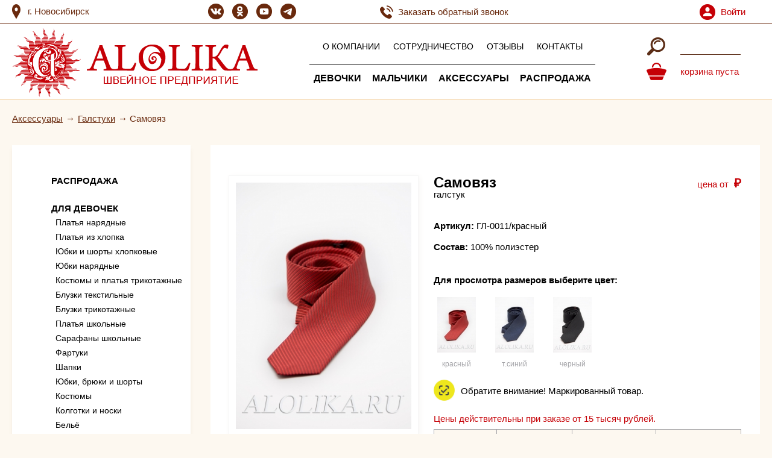

--- FILE ---
content_type: text/html; charset=utf-8
request_url: https://alolika.su/products/samovyaz
body_size: 24984
content:
<!DOCTYPE HTML PUBLIC "-//W3C//DTD HTML 4.01 Transitional//RU" "http://www.w3.org/TR/html4/loose.dtd">
<html>
<head>
	<meta name="p:domain_verify" content="aa2396cecad700500b0daaff1e428cc7"/>
	<meta http-equiv="Content-Type" content="text/html; charset=utf-8">
	<meta name="viewport" content="width=device-width, initial-scale=1.0"/>
	
<meta http-equiv="Content-Type" content="text/html; charset=utf-8" />
<link rel="shortcut icon" href="https://alolika.su/sites/default/files/red_fav.png" type="image/png" />
<title>Галстуки - Самовяз  - Новосибирск</title>
<meta name="google-site-verification" content="wOOsXLLcDM0FPaRmt1nNcvjRsIszktZBVvO7Q0_u0Rw" />
<meta name="google-site-verification" content="ddEIzEU0xd3d1VaJkQy0Hck6Dbk0w3d9cYpl6WY1ZG0" />
<meta name="yandex-verification" content="0a267a8fb10ce825" />

<style>
* { box-sizing: border-box; }
html, body, div, span, applet, object, iframe, h1, h2, h3, h4, h5, h6, p, blockquote, pre, a, abbr, acronym, address, big, cite, code, del, dfn, em, img, ins, kbd, q, s, samp, small, strike, strong, sub, sup, tt, var, b, u, i, center, dl, dt, dd, ol, ul, li, fieldset, form, label, legend, table, caption, tbody, tfoot, thead, tr, th, td, article, aside, canvas, details, embed, figure, figcaption, footer, header, hgroup, menu, nav, output, ruby, section, summary, time, mark, audio, video { margin: 0px; padding: 0px; border: 0px; font: inherit; vertical-align: baseline; }
html, body { height: 100%; }
body { line-height: 1; font-family: Arial, Helvetica, sans-serifr; font-size: 14px; user-select: initial !important; }
article, aside, details, figcaption, figure, footer, header, hgroup, menu, nav, section { display: block; }
.mm-menu, .mm-menu > .mm-panel { width: 100%; height: 100%; position: absolute; left: 0px; top: 0px; z-index: 0; }
.mm-menu { background: rgb(51, 51, 51); display: block; overflow: hidden; padding: 0px; color: rgba(255, 255, 255, 0.6); width: 80%; min-width: 140px; max-width: 440px; }
.mm-menu.mm-offcanvas { display: none; position: fixed; }
.mm-menu.mm-front { z-index: 1; box-shadow: rgba(0, 0, 0, 0.5) 0px 0px 15px; }
.mm-menu.mm-front, .mm-menu.mm-next { transition: transform 0.4s ease 0s; transform: translate(-100%, 0px); }
.mmenu-nav.mm-basic { z-index: 10000; background: rgb(50, 57, 74); color: rgb(196, 204, 218); font-family: Helvetica, sans-serif; font-size: 12px; text-shadow: rgb(51, 51, 51) 0px 1px; box-shadow: rgba(0, 0, 0, 0.5) 0px 0px 0px !important; }
ol, ul { list-style: none; }
.mm-list, .mm-list > li { list-style: none; display: block; padding: 0px; margin: 0px; }
.mm-list { font-style: inherit; font-variant: inherit; font-weight: inherit; font-stretch: inherit; line-height: inherit; font-family: inherit; font-size: 14px; }
.mm-menu > .mm-panel { background: inherit; overflow: hidden auto; box-sizing: border-box; padding: 20px; transform: translate(100%, 0px); }
.mm-menu .mm-list { padding: 20px 0px; }
.mm-menu > .mm-list { padding-bottom: 0px; }
.mm-menu > .mm-panel.mm-opened { transform: translate(0%, 0px); }
.mmenu-nav.mm-basic > .mm-list { padding-top: 0px; padding-bottom: 0px; }
.mmenu-nav.mm-basic.mm-hasfooter > .mm-panel { padding-bottom: 40px; }
.mm-panel > .mm-list { margin-left: -20px; margin-right: -20px; }
.mm-panel > .mm-list:first-child { padding-top: 0px; }
.mmenu-nav.mm-basic > .mm-list > .mm-list { margin: 0px; padding: 0px; }
.mm-list > li { position: relative; }
.mmenu-nav.mm-basic > .mm-list li { border-top: 1px solid rgb(64, 72, 87); border-bottom: 1px solid rgb(36, 42, 55); }
.mm-list > li > a, .mm-list > li > span { text-overflow: ellipsis; white-space: nowrap; overflow: hidden; color: inherit; line-height: 20px; display: block; padding: 10px 10px 10px 20px; margin: 0px; }
a { color: rgb(197, 0, 6); }
.mm-list a, .mm-list a:hover { text-decoration: none; }
.mmenu-nav.mm-basic > .mm-list li > a:not(.mm-subopen):not(.mm-subclose):not(.mm-fullsubopen) { padding: 10px 20px; white-space: normal; }
form { margin: 0px; padding: 0px; }
.views-exposed-widgets { margin-bottom: 0.5em; }
.views-exposed-form .views-exposed-widget { float: left; padding: 0.5em 1em 0px 0px; }
.form-item, .form-actions { margin-top: 1em; margin-bottom: 1em; }
.views-exposed-form .form-item, .views-exposed-form .form-submit { margin-top: 0px; margin-bottom: 0px; }
input, textarea { outline: none; }
input[type="text"], input[type="password"] { border: 1px solid rgb(163, 26, 27); }
.views-exposed-form .views-exposed-widget .form-submit { margin-top: 1.6em; }
.mm-list a.mm-subopen { background: rgba(3, 2, 1, 0); width: 40px; height: 100%; padding: 0px; position: absolute; right: 0px; top: 0px; z-index: 2; }
.mmenu-nav.mm-basic .mm-subopen, .mmenu-nav.mm-basic .mm-subclose { padding-left: 25px; }
.mm-menu.mm-vertical .mm-list > li > a.mm-subopen { height: 40px; }
.mm-list a.mm-subopen + a, .mm-list a.mm-subopen + span { padding-right: 5px; margin-right: 40px; }
i { font-style: italic; }
[class^="icon-"], [class*=" icon-"] { font-family: icomoon; speak: none; font-style: normal; font-weight: normal; font-variant-ligatures: normal; font-variant-caps: normal; text-transform: none; line-height: 1; -webkit-font-smoothing: antialiased; }
.mmenu-nav.mm-basic [class^="icon-"], .mmenu-nav.mm-basic [class*=" icon-"], .mmenu-nav.mm-basic .mmenu-block-icon { display: table-cell; vertical-align: middle; font-style: normal; padding-right: 15px; }
.mmenu-nav.mm-basic .mmenu-block-title { display: table-cell; }
.mm-menu.mm-vertical .mm-list .mm-panel { display: none; padding: 10px 0px 10px 10px; }
.mm-footer { background: inherit; border-top: 1px solid transparent; text-align: center; line-height: 20px; box-sizing: border-box; width: 100%; height: 40px; padding: 10px 10px 0px 20px; position: absolute; z-index: 2; bottom: 0px; left: 0px; }
.mm-menu .mm-footer { border-color: rgba(0, 0, 0, 0.15); color: rgba(255, 255, 255, 0.3); }
.mmenu-nav.mm-basic > .mm-footer { background: rgb(50, 57, 74); color: rgb(196, 204, 218); padding: 0px; font-size: 1.25em; height: 40px; line-height: 40px; text-align: center; }
.m-menu-opened { display: none; position: absolute; z-index: 9000; background-color: rgb(168, 0, 14); top: 67px; left: 0px; right: 0px; color: rgb(255, 255, 255); padding-top: 32px; }
.m-menu-opened .header-2-menu-1 { margin-bottom: 5px; }
ul.menu { border: none; list-style: none; text-align: left; }
.m-menu-opened .header-2-menu-1 ul { text-align: center; }
ul.menu li { margin: 0px 0px 0px 0.5em; }
.m-menu-opened .header-2-menu-1 ul li { margin: 0px 7px 25px; display: inline-block; vertical-align: top; font-size: 12px; }
.has-sub-menu a { position: relative; padding-bottom: 30px; }
.m-menu-opened a { color: rgb(255, 255, 255); text-decoration: none; padding-bottom: 0px; }
.m-menu-opened .header-2-menu-1 ul li a { text-transform: uppercase; }
.m-menu-opened .header-2-menu-3 { font-size: 0px; position: relative; }
.m-menu-opened .header-2-menu-3 a { display: inline-block; vertical-align: top; width: 50%; text-transform: uppercase; text-align: center; font-size: 15px; padding: 18px 0px 20px; }
.m-menu-opened .header-2-menu-3 a:first-child { position: relative; }
li.expanded, li.collapsed, li.leaf { padding: 0.2em 0.5em 0px 0px; margin: 0px; }
.region-sidebar-first li.expanded, li.collapsed, li.leaf { padding: 0px; }
ul li.leaf { list-style-image: url("../../misc/menu-leaf.png"); list-style-type: square; }
#block-block-19, #block-block-20 { float: right; }
img { border: 0px; max-width: 100%; }
#block-views-menuwoman-block, #block-views-menuwoman-block-1 { overflow: hidden; }
.view-menuwoman ul { font-size: 0px; text-align: left; padding: 40px 0px; }
.view-menuwoman ul li { position: relative; display: inline-block; vertical-align: middle; width: 25%; font-size: 15px; text-align: left; margin: 0px 0px 15px; }
.view-menuwoman ul li a { color: rgb(0, 0, 0); font-weight: normal; text-transform: none; display: table; text-decoration: none; }
.view-menuwoman ul li a .menu-link-left-item, .view-menuwoman ul li a .menu-link-right-item { display: table-cell; vertical-align: middle; position: relative; }
.view-menuwoman ul li .t-icon-active { position: absolute; left: 0px; opacity: 0; }
.view-menuwoman ul li a .menu-link-right-item { padding-left: 12px; }
.region-menu-accessory { display: table; width: 100%; }
.region-menu-accessory .block { display: table-cell; vertical-align: top; }
.region-menu-accessory .block .content { overflow: hidden; padding-left: 20px; }
#block-views-menuwoman-block-2 .view-menuwoman ul li { width: 50%; }
.region-menu-accessory .block:nth-child(2) { border-left: 1px solid rgb(244, 209, 162); width: 400px; padding-left: 50px; }
.region-menu-accessory .block:last-child { width: 264px; }
#page-wrapper { position: relative; min-height: 100%; color: rgb(135, 103, 77); overflow: hidden; }
.header { font-size: 15px; color: rgb(105, 41, 13); margin-bottom: 3px; background-color: rgb(255, 255, 255); }
.header-mobile { display: none; }
.header-mobile-block { display: table; width: 100%; border-bottom: 1px solid rgb(244, 209, 162); margin-bottom: 4px; }
.header-mobile-block__item { display: table-cell; vertical-align: middle; padding: 12px 0px; }
.header-mobile-block__item-1 { width: 60px; border-right: 1px solid rgb(244, 209, 162); text-align: center; }
.header-mobile-block__item-1 .m-menu { background: url("/sites/all/themes/alolika/img/hamburger.png") center bottom no-repeat; cursor: pointer; }
.header-mobile-block__item-1 .m-menu p { padding-bottom: 20px; font-size: 10px; color: rgb(168, 0, 14); text-transform: uppercase; }
.footer-2-block__item-3 { text-align: right; }
.footer-2-block__item-3 .region-search { display: inline-block; text-align: left; max-width: 185px; }
.footer-2-block__item-3 .views-exposed-widgets { margin: 0px; position: relative; }
.footer-2-block__item-3 .views-exposed-form .views-exposed-widget { float: none; padding: 0px; }
.footer-2-block__item-3 .views-exposed-form .views-exposed-widget.views-widget-filter-search_api_views_fulltext { padding-right: 32px; }
.footer-2-block__item-3 .views-exposed-form .views-exposed-widget input[type="text"] { height: 30px; width: 100%; border: 0px; padding: 5px; }
.footer-2-block__item-3 .views-exposed-form .views-exposed-widget.views-submit-button { width: 31px; position: absolute; top: 0px; right: 0px; }
.footer-2-block__item-3 .views-exposed-form .views-exposed-widget input[type="submit"] { border: 0px; text-indent: -9999px; background: url("/sites/all/themes/alolika/img/search-icon.png") center center no-repeat rgb(244, 209, 161); width: 31px; height: 30px; margin: 0px; cursor: pointer; }
.header-mobile-block__item-2 a { display: block; background: url("/sites/all/themes/alolika/img/logo-mob.png") center center no-repeat; }
.header-mobile-block__item-2 a img { opacity: 0; width: 150px; }
.header-mobile-block__item-3 { width: 60px; border-left: 1px solid rgb(244, 209, 162); text-align: center; }
.header-mobile-block__item-3 .m-header-cart { display: inline-block; background: url("/sites/all/themes/alolika/img/header-cart.png") left top no-repeat; color: rgb(168, 0, 14); font-size: 12px; padding: 20px 0px 0px 32px; text-decoration: none; }
.header-1 { border-bottom: 1px solid rgb(105, 41, 13); }
.container { width: 100%; max-width: 1320px; padding: 0px 20px; margin: 0px auto; }
.header-1-block { display: table; width: 100%; }
.header-1-block__item { display: table-cell; vertical-align: middle; }
.header-1-block__item-1 { padding: 0px 20px 0px 0px; }
.header-address { background: url("/sites/all/themes/alolika/img/header-address.png") left center no-repeat; padding: 11px 0px 13px 26px; white-space: nowrap; }
b, strong { font-weight: bold; }
.header-1-block__item-2 b, .header-1-block__item-2 strong { font-size: 21px; }
.header-1-block__item-2 b, .header-1-block__item-2 strong, .header-1-block__item-2 span { display: inline-block; vertical-align: middle; }
.header-1-block__item-3 { width: 200px; padding: 0px 20px; }
.header-1-block__item-3 a { display: inline-block; margin: 0px 5px; width: 26px; height: 26px; text-align: left; text-indent: -99999px; background-position: center center; background-repeat: no-repeat; }
.header-1-block__item-3 a.vk { background-image: url("/sites/all/themes/alolika/img/vk.png"); }
div.status, .ok { color: rgb(35, 70, 0); }
.header-1-block__item-3 a.ok { background-image: url("/sites/all/themes/alolika/img/ok.png"); }
.header-1-block__item-3 a.insta { background-image: url("/sites/all/themes/alolika/img/insta.png"); }
.header-1-block__item-3 a.youtube { background-image: url("/sites/all/themes/alolika/img/youtube.png"); }.header-1-block__item-3 a.fb { background-image: url("/sites/all/themes/alolika/img/fb.png"); }.header-1-block__item-3 a.tg { background-image: url("/sites/all/themes/alolika/img/tg.png"); }.header-1-block__item-3 a.tw { background-image: url("/sites/all/themes/alolika/img/tw.png"); }
.header-1-block__item-4 { padding: 0px 20px 0px 0px; }
.header-1-block__item-4 p { background: url("/sites/all/themes/alolika/img/call-icon.png") left center no-repeat; padding: 10px 0px 10px 30px; cursor: pointer; }
.header-1-block__item-5 { text-align: left; background: url("/sites/all/themes/alolika/img/login-icon.png") left center no-repeat; padding-left: 35px; }
.header-1-block__item-5 a:first-child { margin-right: 12px; }
.header-2 { border-bottom: 1px solid rgb(244, 209, 162); padding-top: 7px; padding-bottom: 4px; }
.header-2-block { display: table; width: 100%; }
.header-2-block__item { display: table-cell; vertical-align: middle; }
.header-2-block__item-1 { width: 410px; }
.header-2-block__item-2 { text-align: center; }
.header-2-block__item-2 .header-2-menu-1, .header-2-block__item-2 .header-2-menu-2 { display: inline-block; }
.header-2-block__item-2 .header-2-menu-1 { text-transform: uppercase; font-size: 14px; margin-bottom: 22px; }
.header-2-block__item-2 a { color: rgb(0, 0, 0); text-decoration: none; }
.header-2-block__item-2 .header-2-menu-1 ul, .header-2-block__item-2 .header-2-menu-2 ul { text-align: center; }
.header-2-block__item-2 ul li { display: inline-block; vertical-align: top; }
.header-2-block__item-2 .header-2-menu-1 ul li { margin: 0px 9px; }
.header-2-block__item-2 .header-2-menu-2 { text-transform: uppercase; font-size: 16px; font-weight: bold; border-top: 1px solid rgb(0, 0, 0); padding-top: 15px; }
.header-2-block__item-2 .header-2-menu-2 ul li { margin: 0px 7px; }
.header-2-block__item-3 { width: 190px; }
.header-2-block__item .header-cart { background: url("/sites/all/themes/alolika/img/header-cart.png") left center no-repeat; color: rgb(197, 0, 6); padding-left: 58px; padding-top: 20px; padding-bottom: 20px; }
.menu-woman, .menu-man, .menu-accessory { display: none; border-bottom: 1px solid rgb(244, 209, 162); position: absolute; left: 0px; right: 0px; top: 166px; background: rgb(255, 255, 255); z-index: 2147483647; }
input[type="checkbox"] { position: absolute; left: -9999px; }
label { display: block; font-weight: bold; }
.view-uc-catalog .view-content, .view-uc-catalog-terms .view-content, .view-products-search .view-content { font-size: 0px; margin-right: -30px; }
.view-uc-catalog .view-content .views-row, .view-uc-catalog-terms .view-content .views-row, .view-products-search .view-content .views-row { font-size: 15px; display: inline-block; vertical-align: top; width: 33.3333%; padding-right: 32px; padding-bottom: 32px; }
.view-uc-catalog .view-content .views-row-inner, .view-uc-catalog-terms .view-content .views-row-inner, .view-products-search .view-content .views-row-inner { background-color: rgb(255, 255, 255); padding: 12px 12px 19px; box-shadow: rgba(163, 130, 81, 0.09) 0px 6px 6px 0px; }
.view-uc-catalog .view-content .views-row .views-field-field-n-cat-img, .view-uc-catalog-terms .view-content .views-row .views-field-field-n-cat-img, .view-products-search .view-content .views-row .views-field-field-n-cat-img { margin-bottom: 25px; }
.view-uc-catalog .view-content .views-row .views-field-field-n-cat-img img, .view-uc-catalog-terms .view-content .views-row .views-field-field-n-cat-img img, .view-products-search .view-content .views-row .views-field-field-n-cat-img img { display: block; width: 100%; height: auto; }
.hidden { display: none; }
#opaco { background-color: rgb(196, 177, 160); left: 0px; opacity: 0; position: absolute; top: 0px; width: 100%; z-index: 10; }
#popup { position: fixed; left: 0px; top: 0px; min-width: 1000px; z-index: 11; }
div.bug { background-color: rgb(255, 255, 255); border: 1px solid rgb(204, 204, 204); border-radius: 1px; box-shadow: rgb(102, 102, 102) 0px 4px 4px; padding: 10px; }
.my_oferta_form { height: 450px; overflow: auto; padding-left: 0px; }
.closeP { background-color: rgb(255, 255, 255); border: 1px solid rgb(214, 200, 200); border-radius: 12px; cursor: pointer; font-size: 16px; font-weight: bold; height: 26px; position: absolute; right: 5px; text-transform: uppercase; top: 5px; width: 44px; }
.popup { display: none; position: fixed; background-color: rgba(0, 0, 0, 0.8); z-index: 500; top: 0px; left: 0px; right: 0px; bottom: 0px; }
.popup .region { position: absolute; width: 424px; left: 50%; top: 50%; margin-left: -212px; transform: translate(0px, -50%); text-align: center; z-index: 2; }
.popup .region .block { display: none; padding: 20px; background-color: rgb(255, 255, 255); border-radius: 3px; }
.popup .close { width: 35px; height: 35px; position: absolute; right: -35px; top: -35px; background: url("/sites/all/themes/alolika/img/close-popup.png") center center no-repeat; cursor: pointer; }
.popup .form-item { margin-top: 0px; margin-bottom: 25px; }
.popup .form-item label { display: block; margin-bottom: 5px; font-size: 14px; }
.marker, .form-required { color: rgb(255, 0, 0); }
.popup input[type="text"], .popup input[type="email"] { width: 100%; border: 1px solid rgb(204, 204, 204); padding: 12px; border-radius: 2px; font-size: 14px; }
.popup .form-actions { margin-top: 33px; margin-bottom: 0px; }
.popup input[type="submit"] { font-size: 18px; border: 0px; background: none rgb(197, 0, 6); color: rgb(255, 255, 255); padding: 12px 30px; border-radius: 5px; cursor: pointer; transition: all 0.3s ease 0s; }
.popup-bg { position: fixed; left: 0px; top: 0px; right: 0px; bottom: 0px; z-index: 1; }
.mm-slideout { transition: transform 0.4s ease 0s; }
</style>

<link type="text/css" rel="stylesheet" href="https://alolika.su/sites/default/files/css/css_ndGrClRameIfz2BqaoBI8IOwrys-YTQA-nXV4nFw3EY.css" media="all" />

</head>

<body class="html not-front not-logged-in one-sidebar sidebar-first page-products page-products-samovyaz domain-alolika-su i18n-ru">

<!-- Google Tag Manager (noscript) -->
<noscript><iframe src="https://www.googletagmanager.com/ns.html?id=GTM-KN9C4DG"
height="0" width="0" style="display:none;visibility:hidden"></iframe></noscript>
<!-- End Google Tag Manager (noscript) -->
	
        <div class="m-menu-opened">
<div class="header-2-menu-1">
                            <ul class="menu">
                                <li class="has-sub-menu">
                                    <a href="/catalog/dlya-devochek" class="woman-menu-link">Девочки</a>
                                </li>
                                <li class="has-sub-menu"><a href="/catalog/dlya-malchikov" class="man-menu-link">Мальчики</a></li>
                                <li class="has-sub-menu"><a href="/catalog/aksessuary" class="accessory-menu-link">Аксессуары</a></li>
                                <li><a href="/catalog/rasprodazha">Распродажа</a></li>
                            </ul>
</div>

    <div class="header-2-menu-3">

                                                    <a href="/user" class="login-link">Войти</a>
                           <a href="/user/register" class="reg-link">Регистрация</a>
                                                </div>
</div>


	<div class="mob-menu-side">
	    <div class="a-menu-side">
		<div class="a-menu-side__item a-menu-side__item-1">
			<div class="a-menu-side__item-title a-menu-side__item-title-1"><p>Для девочек</p></div>
			<div class="a-menu-side__item-body a-menu-side__item-body-1">  <div class="region region-menu-woman">
    <div id="block-block-19" class="block block-block">

    
  <div class="content">
    <p><img alt="" src="#" data-src="/sites/default/files/zakolka_img_4770_1.jpg" /></p>
  </div>
</div>
<div id="block-views-menuwoman-block" class="block block-views">

    
  <div class="content">
    <div class="view view-menuwoman view-id-menuwoman view-display-id-block view-dom-id-cd80afad17702d88e1df2f6f3bca9d7e">
                
    
    
            <div class="view-content">
            <ul>
            
<li>
    <a data-attr="https://alolika.su/sites/default/files/styles/260x390/public/prekrasa_siniy_dscf0951.jpg?itok=95FuHpgX" href="/catalog/platya-naryadnye"><span class="menu-link-left-item"><span class="t-icon"><img typeof="foaf:Image" src="https://alolika.su/sites/default/files/icons_03_1.png" width="44" height="49" alt="" /></span><span class="t-icon-active"><img typeof="foaf:Image" src="https://alolika.su/sites/default/files/icons-active_03.png" width="44" height="49" alt="" /></span></span><span class="menu-link-right-item"><span class="t-title">Платья нарядные</span></span></a>
</li>            
<li>
    <a data-attr="https://alolika.su/sites/default/files/styles/260x390/public/hlop_plat_0.jpg?itok=4V_9VxAf" href="/catalog/platya-iz-hlopka"><span class="menu-link-left-item"><span class="t-icon"><img typeof="foaf:Image" src="https://alolika.su/sites/default/files/icons_18.png" width="44" height="39" alt="" /></span><span class="t-icon-active"><img typeof="foaf:Image" src="https://alolika.su/sites/default/files/icons-active_18.png" width="44" height="39" alt="" /></span></span><span class="menu-link-right-item"><span class="t-title">Платья из хлопка</span></span></a>
</li>            
<li>
    <a data-attr="https://alolika.su/sites/default/files/styles/260x390/public/trik_bluz_0.jpg?itok=h8J4DpZn" href="/catalog/bluzki-trikotazhnye"><span class="menu-link-left-item"><span class="t-icon"><img typeof="foaf:Image" src="https://alolika.su/sites/default/files/icons_06.png" width="44" height="33" alt="" /></span><span class="t-icon-active"><img typeof="foaf:Image" src="https://alolika.su/sites/default/files/icons-active_06.png" width="44" height="33" alt="" /></span></span><span class="menu-link-right-item"><span class="t-title">Блузки трикотажные</span></span></a>
</li>            
<li>
    <a data-attr="https://alolika.su/sites/default/files/styles/260x390/public/fartuk.jpg?itok=aeWGAIvL" href="/catalog/fartuki"><span class="menu-link-left-item"><span class="t-icon"><img typeof="foaf:Image" src="https://alolika.su/sites/default/files/icons_57.png" width="44" height="51" alt="" /></span><span class="t-icon-active"><img typeof="foaf:Image" src="https://alolika.su/sites/default/files/icons-active_57.png" width="44" height="51" alt="" /></span></span><span class="menu-link-right-item"><span class="t-title">Фартуки</span></span></a>
</li>            
<li>
    <a data-attr="https://alolika.su/sites/default/files/styles/260x390/public/hlopok_yubk_0.jpg?itok=W3Dyu5rJ" href="/catalog/yubki-i-shorty-hlopkovye"><span class="menu-link-left-item"><span class="t-icon"><img typeof="foaf:Image" src="https://alolika.su/sites/default/files/icons_28.png" width="44" height="27" alt="" /></span><span class="t-icon-active"><img typeof="foaf:Image" src="https://alolika.su/sites/default/files/icons-active_28.png" width="44" height="27" alt="" /></span></span><span class="menu-link-right-item"><span class="t-title">Юбки и шорты хлопковые</span></span></a>
</li>            
<li>
    <a data-attr="https://alolika.su/sites/default/files/styles/260x390/public/leoniya_goluboy_dscf1562.jpg?itok=VIp3zVxl" href="/catalog/yubki-naryadnye"><span class="menu-link-left-item"><span class="t-icon"><img typeof="foaf:Image" src="https://alolika.su/sites/default/files/icons_28_0.png" width="44" height="27" alt="" /></span><span class="t-icon-active"><img typeof="foaf:Image" src="https://alolika.su/sites/default/files/icons-active_28_0.png" width="44" height="27" alt="" /></span></span><span class="menu-link-right-item"><span class="t-title">Юбки нарядные</span></span></a>
</li>            
<li>
    <a data-attr="https://alolika.su/sites/default/files/styles/260x390/public/sati_haki_katalog_sayt_dscf8890.jpg?itok=3L1QtLU5" href="/catalog/kostyumy-i-platya-trikotazhnye"><span class="menu-link-left-item"><span class="t-icon"><img typeof="foaf:Image" src="https://alolika.su/sites/default/files/dlya_tani_b_1.png" width="56" height="70" alt="" /></span><span class="t-icon-active"><img typeof="foaf:Image" src="https://alolika.su/sites/default/files/dlya_tani_b_2.png" width="56" height="70" alt="" /></span></span><span class="menu-link-right-item"><span class="t-title">Костюмы и платья трикотажные</span></span></a>
</li>            
<li>
    <a data-attr="https://alolika.su/sites/default/files/styles/260x390/public/shk_platya_0.jpg?itok=6AYGSUPm" href="/catalog/platya-shkolnye"><span class="menu-link-left-item"><span class="t-icon"><img typeof="foaf:Image" src="https://alolika.su/sites/default/files/icons_25.png" width="44" height="42" alt="" /></span><span class="t-icon-active"><img typeof="foaf:Image" src="https://alolika.su/sites/default/files/icons-active_25.png" width="44" height="42" alt="" /></span></span><span class="menu-link-right-item"><span class="t-title">Платья школьные</span></span></a>
</li>            
<li>
    <a data-attr="https://alolika.su/sites/default/files/styles/260x390/public/bluz_shk_0.jpg?itok=jrCoNGOt" href="/catalog/bluzki-tekstilnye"><span class="menu-link-left-item"><span class="t-icon"><img typeof="foaf:Image" src="https://alolika.su/sites/default/files/icons_17.png" width="44" height="37" alt="" /></span><span class="t-icon-active"><img typeof="foaf:Image" src="https://alolika.su/sites/default/files/icons-active_17.png" width="44" height="37" alt="" /></span></span><span class="menu-link-right-item"><span class="t-title">Блузки текстильные</span></span></a>
</li>            
<li>
    <a data-attr="https://alolika.su/sites/default/files/styles/260x390/public/saraf_0.jpg?itok=UsAfKLr1" href="/catalog/sarafany-shkolnye"><span class="menu-link-left-item"><span class="t-icon"><img typeof="foaf:Image" src="https://alolika.su/sites/default/files/icons_33.png" width="44" height="44" alt="" /></span><span class="t-icon-active"><img typeof="foaf:Image" src="https://alolika.su/sites/default/files/icons-active_33.png" width="44" height="44" alt="" /></span></span><span class="menu-link-right-item"><span class="t-title">Сарафаны школьные</span></span></a>
</li>            
<li>
    <a data-attr="https://alolika.su/sites/default/files/styles/260x390/public/shkyubki_0.jpg?itok=Ss6RoWJy" href="/catalog/yubki-bryuki-i-shorty"><span class="menu-link-left-item"><span class="t-icon"><img typeof="foaf:Image" src="https://alolika.su/sites/default/files/icons_43.png" width="44" height="25" alt="" /></span><span class="t-icon-active"><img typeof="foaf:Image" src="https://alolika.su/sites/default/files/icons-active_43.png" width="44" height="25" alt="" /></span></span><span class="menu-link-right-item"><span class="t-title">Юбки, брюки и шорты</span></span></a>
</li>            
<li>
    <a data-attr="https://alolika.su/sites/default/files/styles/260x390/public/kostyum.jpg?itok=rjnEboCB" href="/catalog/kostyumy"><span class="menu-link-left-item"><span class="t-icon"><img typeof="foaf:Image" src="https://alolika.su/sites/default/files/icons_49.png" width="44" height="43" alt="" /></span><span class="t-icon-active"><img typeof="foaf:Image" src="https://alolika.su/sites/default/files/icons-active_49.png" width="44" height="43" alt="" /></span></span><span class="menu-link-right-item"><span class="t-title">Костюмы</span></span></a>
</li>            
<li>
    <a data-attr="https://alolika.su/sites/default/files/styles/260x390/public/enrika_myatnyy_dscf1091_2.jpg?itok=iVrWrhhQ" href="/catalog/shapki"><span class="menu-link-left-item"><span class="t-icon"><img typeof="foaf:Image" src="https://alolika.su/sites/default/files/ikonka_shapka_1.png" width="38" height="38" alt="" /></span><span class="t-icon-active"><img typeof="foaf:Image" src="https://alolika.su/sites/default/files/ikonka_shapka_4.png" width="38" height="38" alt="" /></span></span><span class="menu-link-right-item"><span class="t-title">Шапки</span></span></a>
</li>            
<li>
    <a data-attr="https://alolika.su/sites/default/files/styles/260x390/public/babochka_zheltyy_dscf4367.jpg?itok=aFOQZlCP" href="/catalog/kolgotki-i-noski"><span class="menu-link-left-item"><span class="t-icon"><img typeof="foaf:Image" src="https://alolika.su/sites/default/files/kolgotki_ikonka.png" width="43" height="43" alt="" /></span><span class="t-icon-active"><img typeof="foaf:Image" src="https://alolika.su/sites/default/files/kolgotki_ikonka_0.png" width="43" height="43" alt="" /></span></span><span class="menu-link-right-item"><span class="t-title">Колготки и носки</span></span></a>
</li>            
<li>
    <a data-attr="https://alolika.su/sites/default/files/styles/260x390/public/badis_belyy_100.jpg?itok=cevqFEFB" href="/catalog/belyo"><span class="menu-link-left-item"><span class="t-icon"><img typeof="foaf:Image" src="https://alolika.su/sites/default/files/top_i_trusy.png" width="70" height="70" alt="" /></span><span class="t-icon-active"><img typeof="foaf:Image" src="https://alolika.su/sites/default/files/top_i_trusy_0.png" width="70" height="70" alt="" /></span></span><span class="menu-link-right-item"><span class="t-title">Бельё</span></span></a>
</li>    </ul>        </div>
    
    
    
    
    
    
</div>  </div>
</div>
  </div>
</div>
		</div>
		
		<div class="a-menu-side__item a-menu-side__item-2">
			<div class="a-menu-side__item-title a-menu-side__item-title-2"><p>Для мальчиков</p></div>
			<div class="a-menu-side__item-body a-menu-side__item-body-2">  <div class="region region-menu-man">
    <div id="block-block-20" class="block block-block">

    
  <div class="content">
    <p><img alt="" src="#" data-src="/sites/default/files/aleks_ser.2_3.jpg" /></p>
  </div>
</div><div id="block-views-menuwoman-block-1" class="block block-views">

    
  <div class="content">
    <div class="view view-menuwoman view-id-menuwoman view-display-id-block_1 view-dom-id-c72b52a3f9cf93230bcbac4456550dec">
                
    
    
            <div class="view-content">
            <ul>
            
<li>
    <a data-attr="https://alolika.su/sites/default/files/styles/260x390/public/klassik_ser.1.jpg?itok=6V_YePNP" href="/catalog/zhilety"><span class="menu-link-left-item"><span class="t-icon"><img typeof="foaf:Image" src="https://alolika.su/sites/default/files/man-icons_03.png" width="32" height="32" alt="" /></span><span class="t-icon-active"><img typeof="foaf:Image" src="https://alolika.su/sites/default/files/man-icons-active_03.png" width="32" height="32" alt="" /></span></span><span class="menu-link-right-item"><span class="t-title">Жилеты</span></span></a>
</li>            
<li>
    <a data-attr="https://alolika.su/sites/default/files/styles/260x390/public/elisey_bel_0.jpg?itok=fsO4ixtk" href="/catalog/svitera"><span class="menu-link-left-item"><span class="t-icon"><img typeof="foaf:Image" src="https://alolika.su/sites/default/files/man-icons_06.png" width="32" height="32" alt="" /></span><span class="t-icon-active"><img typeof="foaf:Image" src="https://alolika.su/sites/default/files/man-icons-active_06.png" width="32" height="32" alt="" /></span></span><span class="menu-link-right-item"><span class="t-title">Свитера</span></span></a>
</li>            
<li>
    <a data-attr="https://alolika.su/sites/default/files/styles/260x390/public/vikont_chern_1_0.jpg?itok=gZwM_fZz" href="/catalog/bryuki"><span class="menu-link-left-item"><span class="t-icon"><img typeof="foaf:Image" src="https://alolika.su/sites/default/files/man-icons_08.png" width="32" height="39" alt="" /></span><span class="t-icon-active"><img typeof="foaf:Image" src="https://alolika.su/sites/default/files/man-icons-active_08.png" width="32" height="39" alt="" /></span></span><span class="menu-link-right-item"><span class="t-title">Брюки</span></span></a>
</li>            
<li>
    <a data-attr="https://alolika.su/sites/default/files/styles/260x390/public/diplomat_sin1_0.jpg?itok=38aWXmu3" href="/catalog/kostyumy-0"><span class="menu-link-left-item"><span class="t-icon"><img typeof="foaf:Image" src="https://alolika.su/sites/default/files/man-icons_10.png" width="32" height="57" alt="" /></span><span class="t-icon-active"><img typeof="foaf:Image" src="https://alolika.su/sites/default/files/man-icons-active_10.png" width="32" height="57" alt="" /></span></span><span class="menu-link-right-item"><span class="t-title">Костюмы</span></span></a>
</li>    </ul>        </div>
    
    
    
    
    
    
</div>  </div>
</div>
  </div>
</div>
		</div>
		
		<div class="a-menu-side__item a-menu-side__item-3">
			<div class="a-menu-side__item-title a-menu-side__item-title-3"><p>Аксессуары</p></div>
			<div class="a-menu-side__item-body a-menu-side__item-body-3">  <div class="region region-menu-accessory">
    <div id="block-views-menuwoman-block-2" class="block block-views">

    
  <div class="content">
    <div class="view view-menuwoman view-id-menuwoman view-display-id-block_2 view-dom-id-7621eef31ab63ad096e9c054f3172f09">
                
    
    
            <div class="view-content">
            <ul>
            
<li>
    <a data-attr="https://alolika.su/sites/default/files/styles/260x390/public/ravena_serebro_dscf1698_1.jpg?itok=4PefSqCg" href="/catalog/obodki"><span class="menu-link-left-item"><span class="t-icon"><img typeof="foaf:Image" src="https://alolika.su/sites/default/files/1_07.png" width="38" height="33" alt="" /></span><span class="t-icon-active"><img typeof="foaf:Image" src="https://alolika.su/sites/default/files/1-active_07.png" width="38" height="33" alt="" /></span></span><span class="menu-link-right-item"><span class="t-title">Ободки</span></span></a>
</li>            
<li>
    <a data-attr="https://alolika.su/sites/default/files/styles/260x390/public/kristina_serebro_dscf1585_1.jpg?itok=liwv-VPi" href="/catalog/diademy-i-korony"><span class="menu-link-left-item"><span class="t-icon"><img typeof="foaf:Image" src="https://alolika.su/sites/default/files/accessory-icons_03.png" width="38" height="19" alt="" /></span><span class="t-icon-active"><img typeof="foaf:Image" src="https://alolika.su/sites/default/files/accessory-icons-active_03.png" width="38" height="19" alt="" /></span></span><span class="menu-link-right-item"><span class="t-title">Диадемы и короны</span></span></a>
</li>            
<li>
    <a data-attr="https://alolika.su/sites/default/files/styles/260x390/public/rezinki.jpg?itok=BzkaJkmr" href="/catalog/rezinki-dlya-volos"><span class="menu-link-left-item"><span class="t-icon"><img typeof="foaf:Image" src="https://alolika.su/sites/default/files/accessory-icons_22.png" width="38" height="18" alt="" /></span><span class="t-icon-active"><img typeof="foaf:Image" src="https://alolika.su/sites/default/files/accessory-icons-active_22.png" width="38" height="18" alt="" /></span></span><span class="menu-link-right-item"><span class="t-title">Резинки для волос</span></span></a>
</li>            
<li>
    <a data-attr="https://alolika.su/sites/default/files/styles/260x390/public/anna_vanilnyy_dscf1986_0.jpg?itok=DM7FpEcQ" href="/catalog/zakolki"><span class="menu-link-left-item"><span class="t-icon"><img typeof="foaf:Image" src="https://alolika.su/sites/default/files/accessory-icons_05.png" width="41" height="28" alt="" /></span><span class="t-icon-active"><img typeof="foaf:Image" src="https://alolika.su/sites/default/files/accessory-icons-active_05.png" width="41" height="28" alt="" /></span></span><span class="menu-link-right-item"><span class="t-title">Заколки</span></span></a>
</li>            
<li>
    <a data-attr="https://alolika.su/sites/default/files/styles/260x390/public/shpilka.jpg?itok=ap3imsm9" href="/catalog/shpilki"><span class="menu-link-left-item"><span class="t-icon"><img typeof="foaf:Image" src="https://alolika.su/sites/default/files/accessory-icons_17.png" width="38" height="32" alt="" /></span><span class="t-icon-active"><img typeof="foaf:Image" src="https://alolika.su/sites/default/files/accessory-icons-active_17.png" width="38" height="32" alt="" /></span></span><span class="menu-link-right-item"><span class="t-title">Шпильки</span></span></a>
</li>            
<li>
    <a data-attr="https://alolika.su/sites/default/files/styles/260x390/public/bant.jpg?itok=3wqWZK1M" href="/catalog/banty"><span class="menu-link-left-item"><span class="t-icon"><img typeof="foaf:Image" src="https://alolika.su/sites/default/files/accessory-icons_30.png" width="41" height="25" alt="" /></span><span class="t-icon-active"><img typeof="foaf:Image" src="https://alolika.su/sites/default/files/accessory-icons-active_30.png" width="41" height="25" alt="" /></span></span><span class="menu-link-right-item"><span class="t-title">Банты</span></span></a>
</li>            
<li>
    <a data-attr="https://alolika.su/sites/default/files/styles/260x390/public/debora_goluboy_dscf4352_0.jpg?itok=-o-M3JWy" href="/catalog/povyazki-na-golovu"><span class="menu-link-left-item"><span class="t-icon"><img typeof="foaf:Image" src="https://alolika.su/sites/default/files/accessory-icons_09.png" width="38" height="20" alt="" /></span><span class="t-icon-active"><img typeof="foaf:Image" src="https://alolika.su/sites/default/files/accessory-icons-active_09.png" width="38" height="20" alt="" /></span></span><span class="menu-link-right-item"><span class="t-title">Повязки на голову</span></span></a>
</li>            
<li>
    <a data-attr="https://alolika.su/sites/default/files/styles/260x390/public/diego_chernyy_dscf4086.jpg?itok=rP75g6MM" href="/catalog/galstuki"><span class="menu-link-left-item"><span class="t-icon"><img typeof="foaf:Image" src="https://alolika.su/sites/default/files/accessory-icons_29_0.png" width="38" height="31" alt="" /></span><span class="t-icon-active"><img typeof="foaf:Image" src="https://alolika.su/sites/default/files/accessory-icons-active_29_0.png" width="38" height="31" alt="" /></span></span><span class="menu-link-right-item"><span class="t-title">Галстуки</span></span></a>
</li>            
<li>
    <a data-attr="https://alolika.su/sites/default/files/styles/260x390/public/babochka.jpg?itok=FImZwaDn" href="/catalog/babochki"><span class="menu-link-left-item"><span class="t-icon"><img typeof="foaf:Image" src="https://alolika.su/sites/default/files/1_09.png" width="38" height="14" alt="" /></span><span class="t-icon-active"><img typeof="foaf:Image" src="https://alolika.su/sites/default/files/1-active_09.png" width="38" height="14" alt="" /></span></span><span class="menu-link-right-item"><span class="t-title">Бабочки</span></span></a>
</li>            
<li>
    <a data-attr="https://alolika.su/sites/default/files/styles/260x390/public/melodiya_serebro_dscf1668.jpg?itok=WJhKWnFp" href="/catalog/braslety"><span class="menu-link-left-item"><span class="t-icon"><img typeof="foaf:Image" src="https://alolika.su/sites/default/files/braslet_2.png" width="39" height="35" alt="" /></span><span class="t-icon-active"><img typeof="foaf:Image" src="https://alolika.su/sites/default/files/braslet_2_0.png" width="39" height="35" alt="" /></span></span><span class="menu-link-right-item"><span class="t-title">Браслеты</span></span></a>
</li>            
<li>
    <a data-attr="https://alolika.su/sites/default/files/styles/260x390/public/syu_biryuzovyy_dscf6744_0.jpg?itok=z3tSfuWt" href="/catalog/mitenki"><span class="menu-link-left-item"><span class="t-icon"><img typeof="foaf:Image" src="https://alolika.su/sites/default/files/mitenki_03.png" width="38" height="22" alt="" /></span><span class="t-icon-active"><img typeof="foaf:Image" src="https://alolika.su/sites/default/files/mitenki-active_03.png" width="38" height="22" alt="" /></span></span><span class="menu-link-right-item"><span class="t-title">Митенки</span></span></a>
</li>            
<li>
    <a data-attr="https://alolika.su/sites/default/files/styles/260x390/public/perchatki.jpg?itok=3yRa32V-" href="/catalog/perchatki"><span class="menu-link-left-item"><span class="t-icon"><img typeof="foaf:Image" src="https://alolika.su/sites/default/files/accessory-icons_25_0.png" width="38" height="34" alt="" /></span><span class="t-icon-active"><img typeof="foaf:Image" src="https://alolika.su/sites/default/files/accessory-icons-active_25_0.png" width="38" height="34" alt="" /></span></span><span class="menu-link-right-item"><span class="t-title">Перчатки</span></span></a>
</li>            
<li>
    <a data-attr="https://alolika.su/sites/default/files/styles/260x390/public/remen.jpg?itok=CnrRmaHQ" href="/catalog/remni"><span class="menu-link-left-item"><span class="t-icon"><img typeof="foaf:Image" src="https://alolika.su/sites/default/files/1_03_0.png" width="38" height="19" alt="" /></span><span class="t-icon-active"><img typeof="foaf:Image" src="https://alolika.su/sites/default/files/1-active_03.png" width="38" height="19" alt="" /></span></span><span class="menu-link-right-item"><span class="t-title">Ремни</span></span></a>
</li>            
<li>
    <a data-attr="https://alolika.su/sites/default/files/styles/260x390/public/maska_img-20200407-wa0008_1.jpg?itok=4SNMLly6" href="/catalog/zashchitnye-maski"><span class="menu-link-left-item"><span class="t-icon"><img typeof="foaf:Image" src="https://alolika.su/sites/default/files/ikonka_maska.png" width="41" height="25" alt="" /></span><span class="t-icon-active"><img typeof="foaf:Image" src="https://alolika.su/sites/default/files/ikonka_maska_0.png" width="41" height="25" alt="" /></span></span><span class="menu-link-right-item"><span class="t-title">Защитные маски</span></span></a>
</li>            
<li>
    <a data-attr="https://alolika.su/sites/default/files/styles/260x390/public/dscf9604.jpg?itok=QPgzrPas" href="/catalog/meshki-dlya-obuvi"><span class="menu-link-left-item"><span class="t-icon"><img typeof="foaf:Image" src="https://alolika.su/sites/default/files/2zav_zh.jpg" width="31" height="31" alt="" /></span><span class="t-icon-active"><img typeof="foaf:Image" src="https://alolika.su/sites/default/files/2zav_z.jpg" width="31" height="30" alt="" /></span></span><span class="menu-link-right-item"><span class="t-title">Мешки для обуви</span></span></a>
</li>            
<li>
    <a data-attr="" href="/catalog/podarochnye-nabory"><span class="menu-link-left-item"><span class="t-icon"><img typeof="foaf:Image" src="https://alolika.su/sites/default/files/ikonka_podarochnyy_nabor_1_0.png" width="37" height="42" alt="" /></span><span class="t-icon-active"><img typeof="foaf:Image" src="https://alolika.su/sites/default/files/ikonka_podarochnyy_nabor_1_krasn.png" width="37" height="42" alt="" /></span></span><span class="menu-link-right-item"><span class="t-title">Подарочные наборы</span></span></a>
</li>            
<li>
    <a data-attr="" href="/catalog/kosmetichki"><span class="menu-link-left-item"><span class="t-icon"><img typeof="foaf:Image" src="https://alolika.su/sites/default/files/kosmetichka.png" width="37" height="42" alt="" /></span><span class="t-icon-active"><img typeof="foaf:Image" src="https://alolika.su/sites/default/files/kosmetichka_0.png" width="37" height="42" alt="" /></span></span><span class="menu-link-right-item"><span class="t-title">Косметички</span></span></a>
</li>    </ul>        </div>
    
    
    
    
    
    
</div>  </div>
</div>
<div id="block-block-21" class="block block-block">

    
  <div class="content">
    <p><img alt="" src="#" data-src="/sites/default/files/aksessuary-1_0.jpg" /></p>
  </div>
</div>  </div>
</div>
		</div>
		
		<div class="a-menu-side__item a-menu-side__item-4">
			<div class="a-menu-side__item-title a-menu-side__item-title-4"><a href="/catalog/rasprodazha">Распродажа</a></div>
		</div>
		</div>
		<div class="side-lk">
		  <p class="side-lk-title">Личный кабинет</p>
		<ul class="menu"><li class="first leaf"><a href="/content/o-kompanii" title="">О компании</a></li>
			<li class="leaf"><a href="/content/sotrudnichestvo-0" title="">Сотрудничество</a></li>
			<li class="leaf"><a href="/consulting" title="">Отзывы</a></li>
			<li class="last leaf"><a href="/content/kontakty" title="">Контакты</a></li>
		</ul>
		</div>
	</div>

<div id="page-wrapper">
    <div id="header" class="header">
    
<div class="header-mobile">

<div class="header-mobile-block">
<div class="header-mobile-block__item header-mobile-block__item-1">
<div class="m-menu">
<p>Меню</p>
</div>
</div>

<div class="header-mobile-block__item header-mobile-block__item-1-1">
<img class="m-search" src="/sites/all/themes/alolika/img/m-search.png"/>
<div class="m-search-block"><div class="footer-2-block__item-3">  <div class="region region-search">
    <div id="block-views-exp-products-search-page" class="block block-views">

    
  <div class="content">
    <form action="/products-search" method="get" id="views-exposed-form-products-search-page" accept-charset="UTF-8"><div><div class="views-exposed-form">
	<div class="views-exposed-widgets clearfix">
			<div id="edit-search-api-views-fulltext-wrapper" class="views-exposed-widget views-widget-filter-search_api_views_fulltext">
						<div class="views-widget">
		<div class="form-item form-type-textfield form-item-search-api-views-fulltext">
 <input type="text" id="edit-search-api-views-fulltext" name="search_api_views_fulltext" value="" size="30" maxlength="128" class="form-text" />
</div>
		</div>
				</div>
						<div class="views-exposed-widget views-submit-button">
	<input type="submit" id="edit-submit-products-search" name="" value="Применить" class="form-submit" />	</div>
		</div>
</div></div></form>  </div>
</div>
  </div>
</div></div>
</div>

    <div class="header-mobile-block__item header-mobile-block__item-2">
    <a href="/">
		</a>
</div>

<div class="header-mobile-block__item header-mobile-block__item-2-1">
<a href="/user"><img src="/sites/all/themes/alolika/img/m-login.png"/></a>
</div>

    <div class="header-mobile-block__item header-mobile-block__item-3">
    <a href="/cart" class="m-header-cart">(<span>0</span>)</a>
</div>
</div>

</div>
<div class="header-2-menu-2">
  <div class="region region-menu-1">
    <div id="block-menu-menu-menu1" class="block block-menu">

    
  <div class="content">
    <ul class="menu"><li class="first leaf"><a href="/content/o-kompanii" title="">О компании</a></li>
<li class="leaf"><a href="/content/sotrudnichestvo-0" title="">Сотрудничество</a></li>
<li class="leaf"><a href="/consulting" title="">Отзывы</a></li>
<li class="last leaf"><a href="/content/kontakty" title="">Контакты</a></li>
</ul>  </div>
</div>
  </div>

                        </div>
        <div class="header-1">
            <div class="container">
                <div class="header-1-block">
                    <div class="header-1-block__item header-1-block__item-1">
                        <div class="header-address"><span>г. Новосибирск</span>
							<div class="cities-list" style="display: none;">
								<div class="cities-list-item">Новосибирск</div><div class="cities-list-item">Казань</div><div class="cities-list-item">Екатеринбург</div><div class="cities-list-item">Краснодар</div><div class="cities-list-item">Красноярск</div><div class="cities-list-item">Санкт-Петербург</div><div class="cities-list-item">Якутск</div>							</div>
							<div class="your-city">
							<p class="your-city__text"><span class="your-city__title">Ваш город</span><span class="your-city__city">Новосибирск</span></p>
							<div class="your-city__links">
							<a href="#" class="your-city__link your-city__link-1">Нет</a>
							<a href="#" class="your-city__link your-city__link-2">Да</a>
							</div>
							</div>
                       </div>
                    </div>
                    <div class="header-1-block__item header-1-block__item-2">
                                            </div>
                    <div class="header-1-block__item header-1-block__item-3">
					                        <a href="https://vk.com/alolikakids" target="_blank" class="vk">Вконтакте</a>
                        <a href="https://ok.ru/alolika" target="_blank" class="ok">Одноклассники</a>
                       
                        <a href="https://www.youtube.com/channel/UCWqNuEsW2wm3BaaADvpFOOQ" target="_blank" class="youtube">Youtube</a>
												<a href="https://t.me/Alolika_kids" target="_blank" class="tg">Telegram</a>
                    </div>
                    <div class="header-1-block__item header-1-block__item-4">
                        <p>Заказать обратный звонок</p>
                    </div>
						<div class="header-1-block__item header-1-block__item-4-1">
		
	</div>
	                    <div class="header-1-block__item header-1-block__item-5">
						
                                                                                <a href="/user" class="login-link">Войти</a>
                        
                    </div>
                </div>
            </div>
        </div>
        <div class="header-2">
            <div class="container">
                <div class="header-2-block">
                    <div class="header-2-block__item header-2-block__item-1">
                        <a href="/"><img width="407" height="114" id="top-logo" src="/sites/all/themes/alolika/img/top_logo.png"/></a>
                    </div>
                    <div class="header-2-block__item header-2-block__item-2">
                        <div class="header-2-menu-1">
                              <div class="region region-menu-1">
      <div class="region region-menu-1">
    <div id="block-menu-menu-menu1" class="block block-menu">

    
  <div class="content">
    <ul class="menu"><li class="first leaf"><a href="/content/o-kompanii" title="">О компании</a></li>
<li class="leaf"><a href="/content/sotrudnichestvo-0" title="">Сотрудничество</a></li>
<li class="leaf"><a href="/consulting" title="">Отзывы</a></li>
<li class="last leaf"><a href="/content/kontakty" title="">Контакты</a></li>
</ul>  </div>
</div>
  </div>
  </div>
                        </div>
                        <div class="header-2-menu-2">
                            <ul class="menu">
                                <li class="has-sub-menu">
                                    <a href="/catalog/dlya-devochek" class="woman-menu-link">Девочки</a>
                                </li>
                                <li class="has-sub-menu"><a href="/catalog/dlya-malchikov" class="man-menu-link">Мальчики</a></li>
                                <li class="has-sub-menu"><a href="/catalog/aksessuary" class="accessory-menu-link">Аксессуары</a></li>
                                <li><a href="/catalog/rasprodazha">Распродажа</a></li>
                            </ul>
                        </div>
                    </div>
                    <div class="header-2-block__item header-2-block__item-3">
					
                        <div class="footer-2-block__item-3">  <div class="region region-search">
      <div class="region region-search">
    <div id="block-views-exp-products-search-page" class="block block-views">

    
  <div class="content">
    <form action="/products-search" method="get" id="views-exposed-form-products-search-page" accept-charset="UTF-8"><div><div class="views-exposed-form">
	<div class="views-exposed-widgets clearfix">
			<div id="edit-search-api-views-fulltext-wrapper" class="views-exposed-widget views-widget-filter-search_api_views_fulltext">
						<div class="views-widget">
		<div class="form-item form-type-textfield form-item-search-api-views-fulltext">
 <input type="text" id="edit-search-api-views-fulltext" name="search_api_views_fulltext" value="" size="30" maxlength="128" class="form-text" />
</div>
		</div>
				</div>
						<div class="views-exposed-widget views-submit-button">
	<input type="submit" id="edit-submit-products-search" name="" value="Применить" class="form-submit" />	</div>
		</div>
</div></div></form>  </div>
</div>
  </div>
  </div>
</div>
                        <div class="header-cart">
                              <div class="region region-cart">
    <div id="block-uc-ajax-cart-delta-0" class="block block-uc-ajax-cart">

    
  <div class="content">
    <div id="ajaxCartUpdate"  class="load-on-view"><div id="cart-block-contents-ajax" class="cart-empty">
  корзина пуста</div></div>  </div>
</div>
  </div>
 
                        </div>
                    </div>
                </div>
            </div>
        </div>

        <div class="menu-woman woman-menu-link">
            <div class="container">
                  <div class="region region-menu-woman">
      <div class="region region-menu-woman">
    <div id="block-block-19" class="block block-block">

    
  <div class="content">
    <p><img alt="" src="#" data-src="/sites/default/files/zakolka_img_4770_1.jpg" /></p>
  </div>
</div>
<div id="block-views-menuwoman-block" class="block block-views">

    
  <div class="content">
    <div class="view view-menuwoman view-id-menuwoman view-display-id-block view-dom-id-cd80afad17702d88e1df2f6f3bca9d7e">
                
    
    
            <div class="view-content">
            <ul>
            
<li>
    <a data-attr="https://alolika.su/sites/default/files/styles/260x390/public/prekrasa_siniy_dscf0951.jpg?itok=95FuHpgX" href="/catalog/platya-naryadnye"><span class="menu-link-left-item"><span class="t-icon"><img typeof="foaf:Image" src="https://alolika.su/sites/default/files/icons_03_1.png" width="44" height="49" alt="" /></span><span class="t-icon-active"><img typeof="foaf:Image" src="https://alolika.su/sites/default/files/icons-active_03.png" width="44" height="49" alt="" /></span></span><span class="menu-link-right-item"><span class="t-title">Платья нарядные</span></span></a>
</li>            
<li>
    <a data-attr="https://alolika.su/sites/default/files/styles/260x390/public/hlop_plat_0.jpg?itok=4V_9VxAf" href="/catalog/platya-iz-hlopka"><span class="menu-link-left-item"><span class="t-icon"><img typeof="foaf:Image" src="https://alolika.su/sites/default/files/icons_18.png" width="44" height="39" alt="" /></span><span class="t-icon-active"><img typeof="foaf:Image" src="https://alolika.su/sites/default/files/icons-active_18.png" width="44" height="39" alt="" /></span></span><span class="menu-link-right-item"><span class="t-title">Платья из хлопка</span></span></a>
</li>            
<li>
    <a data-attr="https://alolika.su/sites/default/files/styles/260x390/public/trik_bluz_0.jpg?itok=h8J4DpZn" href="/catalog/bluzki-trikotazhnye"><span class="menu-link-left-item"><span class="t-icon"><img typeof="foaf:Image" src="https://alolika.su/sites/default/files/icons_06.png" width="44" height="33" alt="" /></span><span class="t-icon-active"><img typeof="foaf:Image" src="https://alolika.su/sites/default/files/icons-active_06.png" width="44" height="33" alt="" /></span></span><span class="menu-link-right-item"><span class="t-title">Блузки трикотажные</span></span></a>
</li>            
<li>
    <a data-attr="https://alolika.su/sites/default/files/styles/260x390/public/fartuk.jpg?itok=aeWGAIvL" href="/catalog/fartuki"><span class="menu-link-left-item"><span class="t-icon"><img typeof="foaf:Image" src="https://alolika.su/sites/default/files/icons_57.png" width="44" height="51" alt="" /></span><span class="t-icon-active"><img typeof="foaf:Image" src="https://alolika.su/sites/default/files/icons-active_57.png" width="44" height="51" alt="" /></span></span><span class="menu-link-right-item"><span class="t-title">Фартуки</span></span></a>
</li>            
<li>
    <a data-attr="https://alolika.su/sites/default/files/styles/260x390/public/hlopok_yubk_0.jpg?itok=W3Dyu5rJ" href="/catalog/yubki-i-shorty-hlopkovye"><span class="menu-link-left-item"><span class="t-icon"><img typeof="foaf:Image" src="https://alolika.su/sites/default/files/icons_28.png" width="44" height="27" alt="" /></span><span class="t-icon-active"><img typeof="foaf:Image" src="https://alolika.su/sites/default/files/icons-active_28.png" width="44" height="27" alt="" /></span></span><span class="menu-link-right-item"><span class="t-title">Юбки и шорты хлопковые</span></span></a>
</li>            
<li>
    <a data-attr="https://alolika.su/sites/default/files/styles/260x390/public/leoniya_goluboy_dscf1562.jpg?itok=VIp3zVxl" href="/catalog/yubki-naryadnye"><span class="menu-link-left-item"><span class="t-icon"><img typeof="foaf:Image" src="https://alolika.su/sites/default/files/icons_28_0.png" width="44" height="27" alt="" /></span><span class="t-icon-active"><img typeof="foaf:Image" src="https://alolika.su/sites/default/files/icons-active_28_0.png" width="44" height="27" alt="" /></span></span><span class="menu-link-right-item"><span class="t-title">Юбки нарядные</span></span></a>
</li>            
<li>
    <a data-attr="https://alolika.su/sites/default/files/styles/260x390/public/sati_haki_katalog_sayt_dscf8890.jpg?itok=3L1QtLU5" href="/catalog/kostyumy-i-platya-trikotazhnye"><span class="menu-link-left-item"><span class="t-icon"><img typeof="foaf:Image" src="https://alolika.su/sites/default/files/dlya_tani_b_1.png" width="56" height="70" alt="" /></span><span class="t-icon-active"><img typeof="foaf:Image" src="https://alolika.su/sites/default/files/dlya_tani_b_2.png" width="56" height="70" alt="" /></span></span><span class="menu-link-right-item"><span class="t-title">Костюмы и платья трикотажные</span></span></a>
</li>            
<li>
    <a data-attr="https://alolika.su/sites/default/files/styles/260x390/public/shk_platya_0.jpg?itok=6AYGSUPm" href="/catalog/platya-shkolnye"><span class="menu-link-left-item"><span class="t-icon"><img typeof="foaf:Image" src="https://alolika.su/sites/default/files/icons_25.png" width="44" height="42" alt="" /></span><span class="t-icon-active"><img typeof="foaf:Image" src="https://alolika.su/sites/default/files/icons-active_25.png" width="44" height="42" alt="" /></span></span><span class="menu-link-right-item"><span class="t-title">Платья школьные</span></span></a>
</li>            
<li>
    <a data-attr="https://alolika.su/sites/default/files/styles/260x390/public/bluz_shk_0.jpg?itok=jrCoNGOt" href="/catalog/bluzki-tekstilnye"><span class="menu-link-left-item"><span class="t-icon"><img typeof="foaf:Image" src="https://alolika.su/sites/default/files/icons_17.png" width="44" height="37" alt="" /></span><span class="t-icon-active"><img typeof="foaf:Image" src="https://alolika.su/sites/default/files/icons-active_17.png" width="44" height="37" alt="" /></span></span><span class="menu-link-right-item"><span class="t-title">Блузки текстильные</span></span></a>
</li>            
<li>
    <a data-attr="https://alolika.su/sites/default/files/styles/260x390/public/saraf_0.jpg?itok=UsAfKLr1" href="/catalog/sarafany-shkolnye"><span class="menu-link-left-item"><span class="t-icon"><img typeof="foaf:Image" src="https://alolika.su/sites/default/files/icons_33.png" width="44" height="44" alt="" /></span><span class="t-icon-active"><img typeof="foaf:Image" src="https://alolika.su/sites/default/files/icons-active_33.png" width="44" height="44" alt="" /></span></span><span class="menu-link-right-item"><span class="t-title">Сарафаны школьные</span></span></a>
</li>            
<li>
    <a data-attr="https://alolika.su/sites/default/files/styles/260x390/public/shkyubki_0.jpg?itok=Ss6RoWJy" href="/catalog/yubki-bryuki-i-shorty"><span class="menu-link-left-item"><span class="t-icon"><img typeof="foaf:Image" src="https://alolika.su/sites/default/files/icons_43.png" width="44" height="25" alt="" /></span><span class="t-icon-active"><img typeof="foaf:Image" src="https://alolika.su/sites/default/files/icons-active_43.png" width="44" height="25" alt="" /></span></span><span class="menu-link-right-item"><span class="t-title">Юбки, брюки и шорты</span></span></a>
</li>            
<li>
    <a data-attr="https://alolika.su/sites/default/files/styles/260x390/public/kostyum.jpg?itok=rjnEboCB" href="/catalog/kostyumy"><span class="menu-link-left-item"><span class="t-icon"><img typeof="foaf:Image" src="https://alolika.su/sites/default/files/icons_49.png" width="44" height="43" alt="" /></span><span class="t-icon-active"><img typeof="foaf:Image" src="https://alolika.su/sites/default/files/icons-active_49.png" width="44" height="43" alt="" /></span></span><span class="menu-link-right-item"><span class="t-title">Костюмы</span></span></a>
</li>            
<li>
    <a data-attr="https://alolika.su/sites/default/files/styles/260x390/public/enrika_myatnyy_dscf1091_2.jpg?itok=iVrWrhhQ" href="/catalog/shapki"><span class="menu-link-left-item"><span class="t-icon"><img typeof="foaf:Image" src="https://alolika.su/sites/default/files/ikonka_shapka_1.png" width="38" height="38" alt="" /></span><span class="t-icon-active"><img typeof="foaf:Image" src="https://alolika.su/sites/default/files/ikonka_shapka_4.png" width="38" height="38" alt="" /></span></span><span class="menu-link-right-item"><span class="t-title">Шапки</span></span></a>
</li>            
<li>
    <a data-attr="https://alolika.su/sites/default/files/styles/260x390/public/babochka_zheltyy_dscf4367.jpg?itok=aFOQZlCP" href="/catalog/kolgotki-i-noski"><span class="menu-link-left-item"><span class="t-icon"><img typeof="foaf:Image" src="https://alolika.su/sites/default/files/kolgotki_ikonka.png" width="43" height="43" alt="" /></span><span class="t-icon-active"><img typeof="foaf:Image" src="https://alolika.su/sites/default/files/kolgotki_ikonka_0.png" width="43" height="43" alt="" /></span></span><span class="menu-link-right-item"><span class="t-title">Колготки и носки</span></span></a>
</li>            
<li>
    <a data-attr="https://alolika.su/sites/default/files/styles/260x390/public/badis_belyy_100.jpg?itok=cevqFEFB" href="/catalog/belyo"><span class="menu-link-left-item"><span class="t-icon"><img typeof="foaf:Image" src="https://alolika.su/sites/default/files/top_i_trusy.png" width="70" height="70" alt="" /></span><span class="t-icon-active"><img typeof="foaf:Image" src="https://alolika.su/sites/default/files/top_i_trusy_0.png" width="70" height="70" alt="" /></span></span><span class="menu-link-right-item"><span class="t-title">Бельё</span></span></a>
</li>    </ul>        </div>
    
    
    
    
    
    
</div>  </div>
</div>
  </div>
  </div>
            </div>
        </div>

        <div class="menu-man man-menu-link">
            <div class="container">
                  <div class="region region-menu-man">
      <div class="region region-menu-man">
    <div id="block-block-20" class="block block-block">

    
  <div class="content">
    <p><img alt="" src="#" data-src="/sites/default/files/aleks_ser.2_3.jpg" /></p>
  </div>
</div><div id="block-views-menuwoman-block-1" class="block block-views">

    
  <div class="content">
    <div class="view view-menuwoman view-id-menuwoman view-display-id-block_1 view-dom-id-c72b52a3f9cf93230bcbac4456550dec">
                
    
    
            <div class="view-content">
            <ul>
            
<li>
    <a data-attr="https://alolika.su/sites/default/files/styles/260x390/public/klassik_ser.1.jpg?itok=6V_YePNP" href="/catalog/zhilety"><span class="menu-link-left-item"><span class="t-icon"><img typeof="foaf:Image" src="https://alolika.su/sites/default/files/man-icons_03.png" width="32" height="32" alt="" /></span><span class="t-icon-active"><img typeof="foaf:Image" src="https://alolika.su/sites/default/files/man-icons-active_03.png" width="32" height="32" alt="" /></span></span><span class="menu-link-right-item"><span class="t-title">Жилеты</span></span></a>
</li>            
<li>
    <a data-attr="https://alolika.su/sites/default/files/styles/260x390/public/elisey_bel_0.jpg?itok=fsO4ixtk" href="/catalog/svitera"><span class="menu-link-left-item"><span class="t-icon"><img typeof="foaf:Image" src="https://alolika.su/sites/default/files/man-icons_06.png" width="32" height="32" alt="" /></span><span class="t-icon-active"><img typeof="foaf:Image" src="https://alolika.su/sites/default/files/man-icons-active_06.png" width="32" height="32" alt="" /></span></span><span class="menu-link-right-item"><span class="t-title">Свитера</span></span></a>
</li>            
<li>
    <a data-attr="https://alolika.su/sites/default/files/styles/260x390/public/vikont_chern_1_0.jpg?itok=gZwM_fZz" href="/catalog/bryuki"><span class="menu-link-left-item"><span class="t-icon"><img typeof="foaf:Image" src="https://alolika.su/sites/default/files/man-icons_08.png" width="32" height="39" alt="" /></span><span class="t-icon-active"><img typeof="foaf:Image" src="https://alolika.su/sites/default/files/man-icons-active_08.png" width="32" height="39" alt="" /></span></span><span class="menu-link-right-item"><span class="t-title">Брюки</span></span></a>
</li>            
<li>
    <a data-attr="https://alolika.su/sites/default/files/styles/260x390/public/diplomat_sin1_0.jpg?itok=38aWXmu3" href="/catalog/kostyumy-0"><span class="menu-link-left-item"><span class="t-icon"><img typeof="foaf:Image" src="https://alolika.su/sites/default/files/man-icons_10.png" width="32" height="57" alt="" /></span><span class="t-icon-active"><img typeof="foaf:Image" src="https://alolika.su/sites/default/files/man-icons-active_10.png" width="32" height="57" alt="" /></span></span><span class="menu-link-right-item"><span class="t-title">Костюмы</span></span></a>
</li>    </ul>        </div>
    
    
    
    
    
    
</div>  </div>
</div>
  </div>
  </div>
            </div>
        </div>

        <div class="menu-accessory accessory-menu-link">
            <div class="container">
                  <div class="region region-menu-accessory">
      <div class="region region-menu-accessory">
    <div id="block-views-menuwoman-block-2" class="block block-views">

    
  <div class="content">
    <div class="view view-menuwoman view-id-menuwoman view-display-id-block_2 view-dom-id-7621eef31ab63ad096e9c054f3172f09">
                
    
    
            <div class="view-content">
            <ul>
            
<li>
    <a data-attr="https://alolika.su/sites/default/files/styles/260x390/public/ravena_serebro_dscf1698_1.jpg?itok=4PefSqCg" href="/catalog/obodki"><span class="menu-link-left-item"><span class="t-icon"><img typeof="foaf:Image" src="https://alolika.su/sites/default/files/1_07.png" width="38" height="33" alt="" /></span><span class="t-icon-active"><img typeof="foaf:Image" src="https://alolika.su/sites/default/files/1-active_07.png" width="38" height="33" alt="" /></span></span><span class="menu-link-right-item"><span class="t-title">Ободки</span></span></a>
</li>            
<li>
    <a data-attr="https://alolika.su/sites/default/files/styles/260x390/public/kristina_serebro_dscf1585_1.jpg?itok=liwv-VPi" href="/catalog/diademy-i-korony"><span class="menu-link-left-item"><span class="t-icon"><img typeof="foaf:Image" src="https://alolika.su/sites/default/files/accessory-icons_03.png" width="38" height="19" alt="" /></span><span class="t-icon-active"><img typeof="foaf:Image" src="https://alolika.su/sites/default/files/accessory-icons-active_03.png" width="38" height="19" alt="" /></span></span><span class="menu-link-right-item"><span class="t-title">Диадемы и короны</span></span></a>
</li>            
<li>
    <a data-attr="https://alolika.su/sites/default/files/styles/260x390/public/rezinki.jpg?itok=BzkaJkmr" href="/catalog/rezinki-dlya-volos"><span class="menu-link-left-item"><span class="t-icon"><img typeof="foaf:Image" src="https://alolika.su/sites/default/files/accessory-icons_22.png" width="38" height="18" alt="" /></span><span class="t-icon-active"><img typeof="foaf:Image" src="https://alolika.su/sites/default/files/accessory-icons-active_22.png" width="38" height="18" alt="" /></span></span><span class="menu-link-right-item"><span class="t-title">Резинки для волос</span></span></a>
</li>            
<li>
    <a data-attr="https://alolika.su/sites/default/files/styles/260x390/public/anna_vanilnyy_dscf1986_0.jpg?itok=DM7FpEcQ" href="/catalog/zakolki"><span class="menu-link-left-item"><span class="t-icon"><img typeof="foaf:Image" src="https://alolika.su/sites/default/files/accessory-icons_05.png" width="41" height="28" alt="" /></span><span class="t-icon-active"><img typeof="foaf:Image" src="https://alolika.su/sites/default/files/accessory-icons-active_05.png" width="41" height="28" alt="" /></span></span><span class="menu-link-right-item"><span class="t-title">Заколки</span></span></a>
</li>            
<li>
    <a data-attr="https://alolika.su/sites/default/files/styles/260x390/public/shpilka.jpg?itok=ap3imsm9" href="/catalog/shpilki"><span class="menu-link-left-item"><span class="t-icon"><img typeof="foaf:Image" src="https://alolika.su/sites/default/files/accessory-icons_17.png" width="38" height="32" alt="" /></span><span class="t-icon-active"><img typeof="foaf:Image" src="https://alolika.su/sites/default/files/accessory-icons-active_17.png" width="38" height="32" alt="" /></span></span><span class="menu-link-right-item"><span class="t-title">Шпильки</span></span></a>
</li>            
<li>
    <a data-attr="https://alolika.su/sites/default/files/styles/260x390/public/bant.jpg?itok=3wqWZK1M" href="/catalog/banty"><span class="menu-link-left-item"><span class="t-icon"><img typeof="foaf:Image" src="https://alolika.su/sites/default/files/accessory-icons_30.png" width="41" height="25" alt="" /></span><span class="t-icon-active"><img typeof="foaf:Image" src="https://alolika.su/sites/default/files/accessory-icons-active_30.png" width="41" height="25" alt="" /></span></span><span class="menu-link-right-item"><span class="t-title">Банты</span></span></a>
</li>            
<li>
    <a data-attr="https://alolika.su/sites/default/files/styles/260x390/public/debora_goluboy_dscf4352_0.jpg?itok=-o-M3JWy" href="/catalog/povyazki-na-golovu"><span class="menu-link-left-item"><span class="t-icon"><img typeof="foaf:Image" src="https://alolika.su/sites/default/files/accessory-icons_09.png" width="38" height="20" alt="" /></span><span class="t-icon-active"><img typeof="foaf:Image" src="https://alolika.su/sites/default/files/accessory-icons-active_09.png" width="38" height="20" alt="" /></span></span><span class="menu-link-right-item"><span class="t-title">Повязки на голову</span></span></a>
</li>            
<li>
    <a data-attr="https://alolika.su/sites/default/files/styles/260x390/public/diego_chernyy_dscf4086.jpg?itok=rP75g6MM" href="/catalog/galstuki"><span class="menu-link-left-item"><span class="t-icon"><img typeof="foaf:Image" src="https://alolika.su/sites/default/files/accessory-icons_29_0.png" width="38" height="31" alt="" /></span><span class="t-icon-active"><img typeof="foaf:Image" src="https://alolika.su/sites/default/files/accessory-icons-active_29_0.png" width="38" height="31" alt="" /></span></span><span class="menu-link-right-item"><span class="t-title">Галстуки</span></span></a>
</li>            
<li>
    <a data-attr="https://alolika.su/sites/default/files/styles/260x390/public/babochka.jpg?itok=FImZwaDn" href="/catalog/babochki"><span class="menu-link-left-item"><span class="t-icon"><img typeof="foaf:Image" src="https://alolika.su/sites/default/files/1_09.png" width="38" height="14" alt="" /></span><span class="t-icon-active"><img typeof="foaf:Image" src="https://alolika.su/sites/default/files/1-active_09.png" width="38" height="14" alt="" /></span></span><span class="menu-link-right-item"><span class="t-title">Бабочки</span></span></a>
</li>            
<li>
    <a data-attr="https://alolika.su/sites/default/files/styles/260x390/public/melodiya_serebro_dscf1668.jpg?itok=WJhKWnFp" href="/catalog/braslety"><span class="menu-link-left-item"><span class="t-icon"><img typeof="foaf:Image" src="https://alolika.su/sites/default/files/braslet_2.png" width="39" height="35" alt="" /></span><span class="t-icon-active"><img typeof="foaf:Image" src="https://alolika.su/sites/default/files/braslet_2_0.png" width="39" height="35" alt="" /></span></span><span class="menu-link-right-item"><span class="t-title">Браслеты</span></span></a>
</li>            
<li>
    <a data-attr="https://alolika.su/sites/default/files/styles/260x390/public/syu_biryuzovyy_dscf6744_0.jpg?itok=z3tSfuWt" href="/catalog/mitenki"><span class="menu-link-left-item"><span class="t-icon"><img typeof="foaf:Image" src="https://alolika.su/sites/default/files/mitenki_03.png" width="38" height="22" alt="" /></span><span class="t-icon-active"><img typeof="foaf:Image" src="https://alolika.su/sites/default/files/mitenki-active_03.png" width="38" height="22" alt="" /></span></span><span class="menu-link-right-item"><span class="t-title">Митенки</span></span></a>
</li>            
<li>
    <a data-attr="https://alolika.su/sites/default/files/styles/260x390/public/perchatki.jpg?itok=3yRa32V-" href="/catalog/perchatki"><span class="menu-link-left-item"><span class="t-icon"><img typeof="foaf:Image" src="https://alolika.su/sites/default/files/accessory-icons_25_0.png" width="38" height="34" alt="" /></span><span class="t-icon-active"><img typeof="foaf:Image" src="https://alolika.su/sites/default/files/accessory-icons-active_25_0.png" width="38" height="34" alt="" /></span></span><span class="menu-link-right-item"><span class="t-title">Перчатки</span></span></a>
</li>            
<li>
    <a data-attr="https://alolika.su/sites/default/files/styles/260x390/public/remen.jpg?itok=CnrRmaHQ" href="/catalog/remni"><span class="menu-link-left-item"><span class="t-icon"><img typeof="foaf:Image" src="https://alolika.su/sites/default/files/1_03_0.png" width="38" height="19" alt="" /></span><span class="t-icon-active"><img typeof="foaf:Image" src="https://alolika.su/sites/default/files/1-active_03.png" width="38" height="19" alt="" /></span></span><span class="menu-link-right-item"><span class="t-title">Ремни</span></span></a>
</li>            
<li>
    <a data-attr="https://alolika.su/sites/default/files/styles/260x390/public/maska_img-20200407-wa0008_1.jpg?itok=4SNMLly6" href="/catalog/zashchitnye-maski"><span class="menu-link-left-item"><span class="t-icon"><img typeof="foaf:Image" src="https://alolika.su/sites/default/files/ikonka_maska.png" width="41" height="25" alt="" /></span><span class="t-icon-active"><img typeof="foaf:Image" src="https://alolika.su/sites/default/files/ikonka_maska_0.png" width="41" height="25" alt="" /></span></span><span class="menu-link-right-item"><span class="t-title">Защитные маски</span></span></a>
</li>            
<li>
    <a data-attr="https://alolika.su/sites/default/files/styles/260x390/public/dscf9604.jpg?itok=QPgzrPas" href="/catalog/meshki-dlya-obuvi"><span class="menu-link-left-item"><span class="t-icon"><img typeof="foaf:Image" src="https://alolika.su/sites/default/files/2zav_zh.jpg" width="31" height="31" alt="" /></span><span class="t-icon-active"><img typeof="foaf:Image" src="https://alolika.su/sites/default/files/2zav_z.jpg" width="31" height="30" alt="" /></span></span><span class="menu-link-right-item"><span class="t-title">Мешки для обуви</span></span></a>
</li>            
<li>
    <a data-attr="" href="/catalog/podarochnye-nabory"><span class="menu-link-left-item"><span class="t-icon"><img typeof="foaf:Image" src="https://alolika.su/sites/default/files/ikonka_podarochnyy_nabor_1_0.png" width="37" height="42" alt="" /></span><span class="t-icon-active"><img typeof="foaf:Image" src="https://alolika.su/sites/default/files/ikonka_podarochnyy_nabor_1_krasn.png" width="37" height="42" alt="" /></span></span><span class="menu-link-right-item"><span class="t-title">Подарочные наборы</span></span></a>
</li>            
<li>
    <a data-attr="" href="/catalog/kosmetichki"><span class="menu-link-left-item"><span class="t-icon"><img typeof="foaf:Image" src="https://alolika.su/sites/default/files/kosmetichka.png" width="37" height="42" alt="" /></span><span class="t-icon-active"><img typeof="foaf:Image" src="https://alolika.su/sites/default/files/kosmetichka_0.png" width="37" height="42" alt="" /></span></span><span class="menu-link-right-item"><span class="t-title">Косметички</span></span></a>
</li>    </ul>        </div>
    
    
    
    
    
    
</div>  </div>
</div>
<div id="block-block-21" class="block block-block">

    
  <div class="content">
    <p><img alt="" src="#" data-src="/sites/default/files/aksessuary-1_0.jpg" /></p>
  </div>
</div>  </div>
  </div>
            </div>
        </div>


            </div>

<div class="mobile-list"><a href="#">Категории</a></div>
<div class="breadcrumbs-block-products">
<div class="container">
  <div class="region region-alolika-products-breadcrumbs">
    <div id="block-alolika-products-product-breadcrumbs" class="block block-alolika-products">

    
  <div class="content">
    <div class="pp-breadcrumbs"><span><a href="/catalog/aksessuary">Аксессуары</a></span><span><a href="/catalog/galstuki">Галстуки</a></span>
       <span>Самовяз </span></div>  </div>
</div>
  </div>

</div>
</div>




 		
    
    
    	<div class="container">
							</div>
            <div id="main-content" class="clearfix">
            <div class="container">
			
                                                            <div id="sidebar-left">
                        <div class="sidebar-block">
                        <ul class="taxonomy-tree-left menu"><li><div class="taxonomy-tree-top-level"><span id="4050" class="act"><a href="/catalog/rasprodazha">Распродажа</a></span></div><ul class="tree-menu colaps lev0 tid4050"></ul></li><li><div class="taxonomy-tree-top-level"><span id="1" class="act"><a href="/catalog/dlya-devochek">Для девочек</a></span></div><ul class="tree-menu expand lev0 tid1"><li><span id='4' class=''><a href='/catalog/platya-naryadnye'>Платья нарядные</a></span></li><li><span id='332' class=''><a href='/catalog/platya-iz-hlopka'>Платья из хлопка</a></span></li><li><span id='735' class=''><a href='/catalog/yubki-i-shorty-hlopkovye'>Юбки и шорты хлопковые</a></span></li><li><span id='4081' class=''><a href='/catalog/yubki-naryadnye'>Юбки нарядные</a></span></li><li><span id='4076' class=''><a href='/catalog/kostyumy-i-platya-trikotazhnye'>Костюмы и платья трикотажные</a></span></li><li><span id='9' class=''><a href='/catalog/bluzki-tekstilnye'>Блузки текстильные</a></span></li><li><span id='7' class=''><a href='/catalog/bluzki-trikotazhnye'>Блузки трикотажные</a></span></li><li><span id='6' class=''><a href='/catalog/platya-shkolnye'>Платья школьные</a></span></li><li><span id='5' class=''><a href='/catalog/sarafany-shkolnye'>Сарафаны школьные</a></span></li><li><span id='417' class=''><a href='/catalog/fartuki'>Фартуки</a></span></li><li><span id='4077' class=''><a href='/catalog/shapki'>Шапки</a></span></li><li><span id='10' class=''><a href='/catalog/yubki-bryuki-i-shorty'>Юбки, брюки и шорты</a></span></li><li><span id='8' class=''><a href='/catalog/kostyumy'>Костюмы</a></span></li><li><span id='4078' class=''><a href='/catalog/kolgotki-i-noski'>Колготки и носки</a></span></li><li><span id='4079' class=''><a href='/catalog/belyo'>Бельё</a></span></li></ul></li><li><div class="taxonomy-tree-top-level"><span id="2" class="act"><a href="/catalog/dlya-malchikov">Для мальчиков</a></span></div><ul class="tree-menu colaps lev0 tid2"><li><span id='12' class=''><a href='/catalog/zhilety'>Жилеты</a></span></li><li><span id='14' class=''><a href='/catalog/bryuki'>Брюки</a></span></li><li><span id='15' class=''><a href='/catalog/kostyumy-0'>Костюмы</a></span></li><li><span id='13' class=''><a href='/catalog/svitera'>Свитера</a></span></li></ul></li><li><div class="taxonomy-tree-top-level"><span id="3" class="act"><a href="/catalog/aksessuary">Аксессуары</a></span></div><ul class="tree-menu colaps lev0 tid3"><li><span id='353' class=''><a href='/catalog/banty'>Банты</a></span></li><li><span id='4048' class=''><a href='/catalog/babochki'>Бабочки</a></span></li><li><span id='4072' class=''><a href='/catalog/braslety'>Браслеты</a></span></li><li><span id='4046' class=''><a href='/catalog/galstuki'>Галстуки</a></span></li><li><span id='354' class=''><a href='/catalog/diademy-i-korony'>Диадемы и короны</a></span></li><li><span id='358' class=''><a href='/catalog/zakolki'>Заколки</a></span></li><li><span id='4075' class=''><a href='/catalog/zashchitnye-maski'>Защитные маски</a></span></li><li><span id='4083' class=''><a href='/catalog/kosmetichki'>Косметички</a></span></li><li><span id='4080' class=''><a href='/catalog/meshki-dlya-obuvi'>Мешки для обуви</a></span></li><li><span id='884' class=''><a href='/catalog/mitenki'>Митенки</a></span></li><li><span id='4049' class=''><a href='/catalog/obodki'>Ободки</a></span></li><li><span id='885' class=''><a href='/catalog/perchatki'>Перчатки</a></span></li><li><span id='587' class=''><a href='/catalog/povyazki-na-golovu'>Повязки на голову</a></span></li><li><span id='4082' class=''><a href='/catalog/podarochnye-nabory'>Подарочные наборы</a></span></li><li><span id='871' class=''><a href='/catalog/rezinki-dlya-volos'>Резинки для волос</a></span></li><li><span id='4047' class=''><a href='/catalog/remni'>Ремни</a></span></li><li><span id='21' class=''><a href='/catalog/shpilki'>Шпильки</a></span></li></ul></li></ul>
                        <div id="sidebar-links">
                            <a id="download-catalog" href="/content/skachat-katalog">Скачать каталог</a><br />
                            <a id="video" href="/videos">Видеоролики</a>
                        </div>
                        <div id="news-block">
                                                    </div>
</div>
                    </div>
               
                <div id="content-part">

                    
                    
                    					
										
                      <div class="region region-content">
    <div id="block-system-main" class="block block-system">

    
  <div class="content">
    <form action="/products/samovyaz" method="post" id="alolika-products-product-view" accept-charset="UTF-8"><div><div id="pp" itemscope itemtype="http://schema.org/Product"><div id="pp-left"><div id="pp-left-main-image"><img data-large="https://alolika.su/sites/default/files/galstuk_samovyaz_krasnyy_img_2880.jpg" itemprop="image" src="https://alolika.su/sites/default/files/styles/prod_page_gall_main/public/galstuk_samovyaz_krasnyy_img_2880.jpg?itok=vD-mL6O-" />
          <p id="pp-zoom-description">Наведите на изображение, чтобы увеличить</p></div><div id="pp-left-slave-image"><img data-img-main="https://alolika.su/sites/default/files/styles/prod_page_gall_main/public/galstuk_samovyaz_krasnyy_img_2880.jpg?itok=vD-mL6O-"
              data-large="https://alolika.su/sites/default/files/galstuk_samovyaz_krasnyy_img_2880.jpg"
              src="https://alolika.su/sites/default/files/styles/prod_page_gall_slave/public/galstuk_samovyaz_krasnyy_img_2880.jpg?itok=Jp58DAIS" /></div><p style="text-align: right; margin-bottom: 20px;"><a href="https://www.pinterest.com/pin/create/button/" data-pin-do="buttonBookmark"></a></p><div id="pp-left-add-tabs"><div id="pp-left-add-tabs-titles"><span id="add-tab-title-1" data-index="1" class="active-tab">Описание товара</span><span id="add-tab-title-2" data-index="2">Параметры товара</span>
                        <span id="add-tab-title-3" data-index="3">Условия заказа</span><span class="call-ar" id="add-tab-title-4" data-index="4">Оставить отзыв</span></div><div id="add-tab-content-1" itemprop="description" class="pp-left-tabs active-tab"><p>Гастук для мальчика самовяз. Длинна 135 см.</p>
</div><div id="add-tab-content-2" class="pp-left-tabs"><p>У данного товара нет размерного ряда.</p>
</div><div id="add-tab-content-3" class="pp-left-tabs"><p style="box-sizing: border-box; margin: 0px 0px 10px; padding: 0px; border: 0px; font-variant-numeric: inherit; font-variant-east-asian: inherit; font-stretch: inherit; font-size: 13px; line-height: inherit; font-family: Arial, Helvetica, sans-serifr; vertical-align: baseline; background-color: rgb(255, 255, 255);"><span style="box-sizing: border-box; margin: 0px; padding: 0px; border: 0px; font-style: inherit; font-variant: inherit; font-weight: inherit; font-stretch: inherit; font-size: inherit; line-height: inherit; font-family: inherit; vertical-align: baseline; color: rgb(255, 0, 0);"><strong style="box-sizing: border-box; margin: 0px; padding: 0px; border: 0px; font-style: inherit; font-variant: inherit; font-stretch: inherit; font-size: inherit; line-height: inherit; font-family: inherit; vertical-align: baseline;">Минимальная сумма заказа от 15 000 рублей.</strong></span></p>

<p style="box-sizing: border-box; margin: 0px 0px 10px; padding: 0px; border: 0px; font-variant-numeric: inherit; font-variant-east-asian: inherit; font-stretch: inherit; font-size: 13px; line-height: inherit; font-family: Arial, Helvetica, sans-serifr; vertical-align: baseline; background-color: rgb(255, 255, 255);">Доставка до транспортной компании Новосибирска-бесплатно.</p>

<p style="box-sizing: border-box; margin: 0px 0px 10px; padding: 0px; border: 0px; font-variant-numeric: inherit; font-variant-east-asian: inherit; font-stretch: inherit; font-size: 13px; line-height: inherit; font-family: Arial, Helvetica, sans-serifr; vertical-align: baseline; background-color: rgb(255, 255, 255);">Весь ассортимент аксессуаров можно приобрести поштучно.</p>
</div><div id="add-tab-content-4" class="pp-left-tabs"></div></div></div><div id="pp-right"><div id="pp-right-single-cost" itemprop="offers" itemscope itemtype="http://schema.org/Offer"><meta itemprop="priceCurrency" content="RUB"><meta itemprop="price" content="120.00"><div style="display:inline;">цена от&nbsp;</div><span id="opt-price"></span><link itemprop="availability" href="http://schema.org/InStock"></div><script>
							
						</script><h1 id="pp-right-title" itemprop="name">Самовяз </h1><p id="pp-right-type">галстук</p><input class="marks-data" type="hidden" data-nid="17339" data-marks-hl="0" data-marks-np="0" data-marks-sk="0" data-marks-w="0"><input class="marks-data" type="hidden" data-nid="17337" data-marks-hl="0" data-marks-np="0" data-marks-sk="0" data-marks-w="0"><input class="marks-data" type="hidden" data-nid="17336" data-marks-hl="0" data-marks-np="0" data-marks-sk="0" data-marks-w="0"><p id="pp-right-sku"><b>Артикул: </b>ГЛ-0011/красный</p><p id="pp-right-sostav"><b>Состав: </b><span class="text-consistency"><span>100% полиэстер</span></span></p><div id="pp-right-checkbox-picture"><p><strong>Для просмотра размеров выберите цвет:</strong></p><div class="pp-img-min" id="images-miniature-0" data-index="0" data-nid="17339" data-shellnid="19674">
                                            <img class="pp-slave-images" src="https://alolika.su/sites/default/files/styles/prod_page_gall_min/public/galstuk_samovyaz_krasnyy_img_2880.jpg?itok=5vgfGtQg" />
                                            <img class="pp-slave-images mobile" src="https://alolika.su/sites/default/files/styles/colors_in_product/public/fapi_imagefield_preview/krasnyy.jpg?itok=vow5Liyt" />
                                            <input type="hidden" data-large="https://alolika.su/sites/default/files/galstuk_samovyaz_krasnyy_img_2880.jpg"
                                    data-img-main="https://alolika.su/sites/default/files/styles/prod_page_gall_main/public/galstuk_samovyaz_krasnyy_img_2880.jpg?itok=vD-mL6O-" data-img-slave="https://alolika.su/sites/default/files/styles/prod_page_gall_slave/public/galstuk_samovyaz_krasnyy_img_2880.jpg?itok=Jp58DAIS">
                                            <span>красный</span>
                                        </div><div class="pp-img-min" id="images-miniature-1" data-index="1" data-nid="17337" data-shellnid="19674">
                                            <img class="pp-slave-images" src="https://alolika.su/sites/default/files/styles/prod_page_gall_min/public/galstuk_samovyaz_t.siniy_img_2884.jpg?itok=yPiDucev" />
                                            <img class="pp-slave-images mobile" src="https://alolika.su/sites/default/files/styles/colors_in_product/public/fapi_imagefield_preview/temno-siniy_0.jpg?itok=_TggfPFO" />
                                            <input type="hidden" data-large="https://alolika.su/sites/default/files/galstuk_samovyaz_t.siniy_img_2884.jpg"
                                    data-img-main="https://alolika.su/sites/default/files/styles/prod_page_gall_main/public/galstuk_samovyaz_t.siniy_img_2884.jpg?itok=2sRxImbt" data-img-slave="https://alolika.su/sites/default/files/styles/prod_page_gall_slave/public/galstuk_samovyaz_t.siniy_img_2884.jpg?itok=udNPOJPP">
                                            <span>т.синий</span>
                                        </div><div class="pp-img-min" id="images-miniature-2" data-index="2" data-nid="17336" data-shellnid="19674">
                                            <img class="pp-slave-images" src="https://alolika.su/sites/default/files/styles/prod_page_gall_min/public/galstuk_samovyaz_chernyy_img_2886.jpg?itok=qRrgnq_O" />
                                            <img class="pp-slave-images mobile" src="https://alolika.su/sites/default/files/styles/colors_in_product/public/fapi_imagefield_preview/chernyy.jpg?itok=p9viyXyI" />
                                            <input type="hidden" data-large="https://alolika.su/sites/default/files/galstuk_samovyaz_chernyy_img_2886.jpg"
                                    data-img-main="https://alolika.su/sites/default/files/styles/prod_page_gall_main/public/galstuk_samovyaz_chernyy_img_2886.jpg?itok=hGUxNV_3" data-img-slave="https://alolika.su/sites/default/files/styles/prod_page_gall_slave/public/galstuk_samovyaz_chernyy_img_2886.jpg?itok=kQDYOg66">
                                            <span>черный</span>
                                        </div></div><div id="pp-right-mark"><p>Обратите внимание! Маркированный товар.</p></div><div id="pp-right-notify"><p style="font-size:15px;color:#c50006;">Цены действительны при заказе от 15 тысяч рублей.</p></div><div class="tabs-wrapper"></div><div class="pp-right-tabs active-tab" id="pp-right-tab-0"><div id="pp-right-size-table-0"><table class="sticky-enabled">
 <thead><tr><th>Размер</th><th>Цена, руб</th><th>Количество</th><th>Сумма, руб</th> </tr></thead>
<tbody>
 <tr class="odd"><td>штук</td><td class="pp-size-prices free-s">120</td><td class="pp-counts"><span class="pp-count-minus">-</span><input class="pp-size-count" id="fr_line_s_штук" type="text" value="0" name="fr_line_s_штук"><span class="pp-count-plus">+</span></td><td><input class="pp-size-sum" type="text" value="0" readonly></td> </tr>
 <tr class="even"><td colspan="3">Итоговая сумма, руб</td><td class="pp-total-sum">0</td> </tr>
</tbody>
</table>
</div><div id="pp-right-attention"><span></span></div><div id="edit-actions" class="form-actions form-wrapper"><div id="responcetext17339" class="resptext"></div>
								<input type="hidden" value="17339" name="nid">
								<input type="hidden" value="" name="tid">
								<input type="hidden" value="61c52004eb2ac2268c46a97b2d71ed1c" name="cid">
                                <input type="hidden" value="ГЛ-0011/красный" name="articul">
								<input type="button" value="Добавить в корзину"
										name="myop" dataparam="0" id="myedit-submit-17339" class="node-add-to-cart myaddtocart"></div></div><div class="pp-right-tabs " id="pp-right-tab-1"><div id="pp-right-size-table-1"><table class="sticky-enabled">
 <thead><tr><th>Размер</th><th>Цена, руб</th><th>Количество</th><th>Сумма, руб</th> </tr></thead>
<tbody>
 <tr class="odd"><td>штук</td><td class="pp-size-prices free-s">120</td><td class="pp-counts"><span class="pp-count-minus">-</span><input class="pp-size-count" id="fr_line_s_штук" type="text" value="0" name="fr_line_s_штук"><span class="pp-count-plus">+</span></td><td><input class="pp-size-sum" type="text" value="0" readonly></td> </tr>
 <tr class="even"><td colspan="3">Итоговая сумма, руб</td><td class="pp-total-sum">0</td> </tr>
</tbody>
</table>
</div><div id="pp-right-attention"><span></span></div><div id="edit-actions" class="form-actions form-wrapper"><div id="responcetext17337" class="resptext"></div>
								<input type="hidden" value="17337" name="nid">
								<input type="hidden" value="" name="tid">
								<input type="hidden" value="61c52004eb2ac2268c46a97b2d71ed1c" name="cid">
                                <input type="hidden" value="ГЛ-0011/т.синий" name="articul">
								<input type="button" value="Добавить в корзину"
										name="myop" dataparam="1" id="myedit-submit-17337" class="node-add-to-cart myaddtocart"></div></div><div class="pp-right-tabs " id="pp-right-tab-2"><div id="pp-right-size-table-2"><table class="sticky-enabled">
 <thead><tr><th>Размер</th><th>Цена, руб</th><th>Количество</th><th>Сумма, руб</th> </tr></thead>
<tbody>
 <tr class="odd"><td>штук</td><td class="pp-size-prices free-s">120</td><td class="pp-counts"><span class="pp-count-minus">-</span><input class="pp-size-count" id="fr_line_s_штук" type="text" value="0" name="fr_line_s_штук"><span class="pp-count-plus">+</span></td><td><input class="pp-size-sum" type="text" value="0" readonly></td> </tr>
 <tr class="even"><td colspan="3">Итоговая сумма, руб</td><td class="pp-total-sum">0</td> </tr>
</tbody>
</table>
</div><div id="pp-right-attention"><span></span></div><div id="edit-actions" class="form-actions form-wrapper"><div id="responcetext17336" class="resptext"></div>
								<input type="hidden" value="17336" name="nid">
								<input type="hidden" value="" name="tid">
								<input type="hidden" value="61c52004eb2ac2268c46a97b2d71ed1c" name="cid">
                                <input type="hidden" value="ГЛ-0011/черный" name="articul">
								<input type="button" value="Добавить в корзину"
										name="myop" dataparam="2" id="myedit-submit-17336" class="node-add-to-cart myaddtocart"></div></div><div id="pp-right-phone"><div class="pp-icons">
							<a href="/content/oshchuti-vygodu"><img src="/sites/all/themes/alolika/img/inprod_icon_1.png" /></a>
							<a style="display: none;" href="/content/sdelay-sebya-bogache"><img src="/sites/all/themes/alolika/img/inprod_icon_2.png" /></a>
							<a style="display: none;" href="/content/poluchi-kompliment"><img src="/sites/all/themes/alolika/img/inprod_icon_3.png" /></a>
						</div>
						<div id="pp-phone"><p>Возникли вопросы?</p><span>+7-913-706-21-57</span></div></div></div><div id="block-alolika-reviews-alolika-reviews" class="block block-alolika-reviews">

    
  <div class="content">
    <div class="ar-wrapper"><span class="close-btn">×</span><div class="ar-left"><div class="form-item form-type-textfield">
  <label>Имя </label>
 <input class="ar-user form-text" type="text" size="60" maxlength="128" />
</div>
<div class="form-item form-type-textfield">
  <label>Электронная почта (email) <span class="form-required" title="Это поле обязательно для заполнения.">*</span></label>
 <input class="ar-contact form-text required" type="text" size="60" maxlength="128" />
</div>
<img src="/sites/all/modules/alolika_reviews/review_logo.png" /></div><div class="ar-right"><div class="form-item form-type-textarea">
  <label>Отзыв </label>
 <div class="form-textarea-wrapper resizable"><textarea class="ar-content form-textarea" cols="60" rows="5"></textarea></div>
</div>
<input class="ar-btn form-submit" type="submit" name="op" value="Оставить отзыв" /></div><div class="captcha-wrap"><div class="form-item form-type-textfield">
  <label>Защита от спама: напишите вторую букву в слове "алолика" </label>
 <input class="captcha-protection form-text" type="text" size="60" maxlength="128" />
</div>
</div><p>Нажимая на кнопку, вы соглашаетесь с обработкой ваших <span>персональных данных</span></p></div>  </div>
</div>
</div><input type="hidden" name="form_build_id" value="form-p5is8bWZIzkh2j0pPtGnXH4IET9WC7Kq2oSES3QXy74" />
<input type="hidden" name="form_id" value="alolika_products_product_view" />
</div></form>  </div>
</div>
  </div>
										
					
										  <div class="region region-similar">
    <div id="block-views-uc-catalog-block-2" class="block block-views">

    <h4>С этим товаром рекомендуем</h4>
  
  <div class="content">
    <div class="view view-uc-catalog view-id-uc_catalog view-display-id-block_2 view-dom-id-5921aa0e0c9a484a3f90bb5d5d592f84">
        
  
  
      <div class="view-content">
        <div class="views-row views-row-1 views-row-odd views-row-first">
    <div class="views-row-inner">  
  <div class="views-field views-field-views-conditional">        <span class="field-content"><a href="/products/20053"><img typeof="foaf:Image" src="https://alolika.su/sites/default/files/styles/265x375/public/diplomat_chern_1.jpg?itok=kvI1E9qJ" width="265" height="375" alt="" /></a></span>  </div>  
  <div class="views-field views-field-views-conditional-1">        <span class="field-content"><a href="/products/20053">Купить</a></span>  </div>  
  <div class="views-field views-field-views-conditional-2">        <span class="field-content">1668</span>  </div>  
  <div class="views-field views-field-views-conditional-3">        <span class="field-content"><a href="/products/20053">Дипломат черный</a></span>  </div>  
  <div class="views-field views-field-views-conditional-4">        <span class="field-content">жилет и брюки</span>  </div>  
  <div class="views-field views-field-views-conditional-5">    <span class="views-label views-label-views-conditional-5">Цвет: </span>    <span class="field-content"><img typeof="foaf:Image" src="https://alolika.su/sites/default/files/styles/colors_in_catalog/public/13_chernyy_27.jpg?itok=gvcQ0fOz" width="18" height="18" alt="" /></span>  </div></div>
  </div>
  <div class="views-row views-row-2 views-row-even views-row-last">
    <div class="views-row-inner">  
  <div class="views-field views-field-views-conditional">        <span class="field-content"><a href="/products/19647"><img typeof="foaf:Image" src="https://alolika.su/sites/default/files/styles/265x375/public/geroy_chyorn._dscf0986.jpg?itok=XXV7ypWr" width="265" height="375" alt="" /></a></span>  </div>  
  <div class="views-field views-field-views-conditional-1">        <span class="field-content"><a href="/products/19647">Купить</a></span>  </div>  
  <div class="views-field views-field-views-conditional-2">        <span class="field-content">356</span>  </div>  
  <div class="views-field views-field-views-conditional-3">        <span class="field-content"><a href="/products/19647">Герой черный</a></span>  </div>  
  <div class="views-field views-field-views-conditional-4">        <span class="field-content">жилет трикотажный</span>  </div>  
  <div class="views-field views-field-views-conditional-5">    <span class="views-label views-label-views-conditional-5">Цвет: </span>    <span class="field-content"><img typeof="foaf:Image" src="https://alolika.su/sites/default/files/styles/colors_in_catalog/public/chernyy.jpg?itok=_IqoJEXc" width="18" height="18" alt="" /></span>  </div></div>
  </div>
    </div>
  
  
  
  
  
  
</div>  </div>
</div>
  </div>
					                    <div class="pp-go-to-catalog-wrap"><a class="pp-go-to-catalog" href="/catalog">Перейти в каталог</a></div>
                
				
				</div>

            </div>
        </div>
    
            <div class="contacts-line-block">
            <div class="container">
                  <div class="region region-contacts-line">
    <div id="block-block-22" class="block block-block">

    
  <div class="content">
    <p>Нужна помощь? </p>
<p><strong>КОНТАКТЫ ОБСЛУЖИВАНИЯ:</strong></p>
  </div>
</div>
<div id="block-block-24" class="block block-block">

    
  <div class="content">
    <p>с помощью электронной почты</p>
<p><strong><a href="mailto:alolika.alolika@yandex.ru">alolika.alolika@yandex.ru</a></strong></p>
  </div>
</div>
<div id="block-block-23" class="block block-block">

    
  <div class="content">
    <p>WhatsApp</p>
<p><strong>+7-913-783-28-64</strong></p>
<p><strong>+7-913-706-21-57</strong></p>
  </div>
</div>
<div id="block-block-25" class="block block-block">

    
  <div class="content">
    <p>по телефону</p>
<p><strong>+7-913-706-21-57</strong></p>
  </div>
</div>
  </div>
            </div>
        </div>
    

	                <div class="simplenews-block">
            <div class="container">
                  <div class="region region-simplenews">
    <div id="block-mymail-fp-emails-block" class="block block-mymail">

    
  <div class="content">
    <form action="/products/samovyaz" method="post" id="mymail-fp-emails-block-content" accept-charset="UTF-8"><div><div class="fp-emails"><div class="title">подпишитесь на новостную рассылку alolika</div>
					<div class="desc">и будьте всегда в курсе новых событий, коллекций и специальных предложений</div><div class="fp-emails-wrap"><div class="form-item form-type-textfield form-item-fp-input">
 <input class="fp-input form-text" placeholder="Введите свой e-mail" data-parsley-type="email" type="text" id="edit-fp-input" name="fp-input" value="" size="60" maxlength="128" />
</div>
<input type="submit" id="edit-fp-submit" name="op" value="подписаться" class="form-submit" /></div><div class="fp-msg"></div></div><input type="hidden" name="form_build_id" value="form-8YePx_0UJZNObUT0OuHfjtWsf5xDmdOsuDdBqiWIxAA" />
<input type="hidden" name="form_id" value="mymail_fp_emails_block_content" />
<div class="form-item form-type-checkbox form-item-privacy-agreement">
 <input type="checkbox" id="edit-privacy-agreement" name="privacy_agreement" value="1" checked="checked" class="form-checkbox required" />  <label class="option" for="edit-privacy-agreement">Я&nbsp;принимаю <a href="/content/pravilo-ispolzovaniya-faylov-cookies">пользовательское соглашение</a> и&nbsp;подтверждаю, что&nbsp;согласен(-на) с&nbsp;<a href="/content/pravilo-ispolzovaniya-faylov-cookies">политикой в&nbsp;отношении обработки персональных данных</a>. <span class="form-required" title="Это поле обязательно для заполнения.">*</span></label>

</div>
</div></form>  </div>
</div>
  </div>
            </div>
        </div>
    
    
    <div class="pre-footer">
        <div class="container">
            <div class="pre-footer-block">
                <div class="pre-footer-block__item pre-footer-block__item-1">
                    <a href="/"><img width="300" height="84" id="top-logo" class="b-lazy" src="/sites/all/themes/alolika/img/top_logo.png" data-src="/sites/all/themes/alolika/img/top_logo.png"/></a>
                </div>
                <div class="pre-footer-block__item pre-footer-block__item-2">
                    <div class="pre-footer-menu-1">
                          <div class="region region-menu-1">
      <div class="region region-menu-1">
      <div class="region region-menu-1">
    <div id="block-menu-menu-menu1" class="block block-menu">

    
  <div class="content">
    <ul class="menu"><li class="first leaf"><a href="/content/o-kompanii" title="">О компании</a></li>
<li class="leaf"><a href="/content/sotrudnichestvo-0" title="">Сотрудничество</a></li>
<li class="leaf"><a href="/consulting" title="">Отзывы</a></li>
<li class="last leaf"><a href="/content/kontakty" title="">Контакты</a></li>
</ul>  </div>
</div>
  </div>
  </div>
  </div>
                    </div>
                    <div class="pre-footer-content">
					                        <p>Пишите нам на почту <a href="mailto:info@alolika.su">info@alolika.su</a></p>
                    </div>
                </div>
                <div class="pre-footer-block__item pre-footer-block__item-3">
                                    </div>
            </div>



        </div>
    </div>

    <div id="footer-wrapper" class="clearfix">
        <div class="footer-1">
            <div class="container">
                <div class="footer-1-block">
                    <div class="footer-1-block__item footer-1-block__item-1">
                          <div class="region region-footer-phone">
    <div id="block-menu-menu-aboutfooter" class="block block-menu">

    <div class="title">О компании</div>
  
  <div class="content">
    <ul class="menu"><li class="first leaf"><a href="/content/sotrudnichestvo-0" title="">Условия сотрудничества</a></li>
<li class="leaf"><a href="/content/sobstvennoe-proizvodstvo" title="">Собственное производство</a></li>
<li class="leaf"><a href="/content/vysokiy-uroven-poshiva" title="">Гарантия качества</a></li>
<li class="leaf"><a href="/content/avtorskiy-dizayn-0" title="">Авторский дизайн</a></li>
<li class="last leaf"><a href="/content/pravilo-ispolzovaniya-faylov-cookies" title="">Политика конфиденциальности</a></li>
</ul>  </div>
</div>
  </div>
                        <div class="koncep-block" style="margin: 28px 0 0;">
						  <a target="_blank" href="http://koncep.ru/"><img width="125" height="42" src="/sites/all/themes/alolika/img/konceplogo.svg"/></a>
					    </div>
                    </div>
                    <div class="footer-1-block__item footer-1-block__item-2">
                          <div class="region region-footer-work">
    <div id="block-menu-menu-helpmenufooter" class="block block-menu">

    <div class="title">Помощь в обслуживании клиентов</div>
  
  <div class="content">
    <ul class="menu"><li class="first leaf"><a href="/node/13" title="">Как сделать заказ</a></li>
<li class="leaf"><a href="/node/17" title="">Доставка</a></li>
<li class="leaf"><a href="/content/sposoby-oplaty" title="">Способы оплаты</a></li>
<li class="leaf"><a href="/content/razmernaya-setka-predpriyatiya" title="">Размерная сетка предприятия</a></li>
<li class="last leaf"><a href="https://alolika.su/sites/default/files/oferta.pdf" title="">Договор оферты</a></li>
</ul>  </div>
</div>
  </div>
                    </div>
                    <div class="footer-1-block__item footer-1-block__item-3">
					   <div class="region region-footer-3">
    <div id="block-menu-menu-catalogfooter" class="block block-menu">

    <div class="title">Каталог</div>
  
  <div class="content">
    <ul class="menu"><li class="first leaf"><a href="https://alolika.su/catalog/aksessuary" title="">Аксессуары</a></li>
<li class="leaf"><a href="https://alolika.su/catalog/dlya-devochek" title="">Для девочек</a></li>
<li class="last leaf"><a href="https://alolika.su/catalog/dlya-malchikov" title="">Для мальчиков</a></li>
</ul>  </div>
</div>
  </div>
						
                    </div>
                    <div class="footer-1-block__item footer-1-block__item-4">
					  <div class="region region-footer-5">
    <div id="block-block-13" class="block block-block">

    
  <div class="content">
    <span>Телефон в г. Новосибирск:</span>
<p style="font-size:30px; padding:6px 0;"><strong>+7-913-706-21-57</strong></p>

<p>&nbsp;</p>
  </div>
</div>
  </div>
					
                        <p class="get-call">Заказать обратный звонок</p>
						
						  <div class="region region-footer-4">
    <div id="block-block-14" class="block block-block">

    
  <div class="content">
    <p>Время работы: с 4:00 до 13:00 (по Мск)</p>

<p style="padding: 5px 0 0 0;">Доставка по всей России</p>
  </div>
</div>
  </div>
						
						<div class="socials-block">
												<a href="https://t.me/Alolika_kids" target="_blank" class="tg">Telegram</a>
                        <a href="https://vk.com/alolikakids" target="_blank" class="vk">Вконтакте</a>
                        <a href="https://ok.ru/alolika" target="_blank" class="ok">Одноклассники</a>
                     
                        <a href="https://www.youtube.com/channel/UCWqNuEsW2wm3BaaADvpFOOQ" target="_blank" class="youtube">Youtube</a>
						
												</div>
					
                    </div>
                </div>
                <div class="footer-1-block-2">
                      <div class="region region-footer-copyright">
    <div id="block-block-15" class="block block-block">

    
  <div class="content">
    <p>2023 © Alolika.su - интернет-магазин детской одежды. Все права защищены. Копирование материалов сайта без согласования и размещения ссылки на источник запрещено.</p>
  </div>
</div>
  </div>
                </div>
            </div>
        </div>
		    </div>
</div>
<!-- popup_bug -->
 <div id="opaco" class="hidden"></div>
 <div id="popup" class="hidden"></div>   
  <div id="popup_bug" class="hidden">
  <div class="bug">
    <form action="#" class="bug">     
     <div class="form_error"></div>
     <div class="my_oferta_form" style=""></div>
     <input type="button" class="form-submit closeP closePopup" value="X"/>
    </form>
  </div>
 </div>
<!-- end popup_bug -->
<div id="overlay"></div>
<div id="addtocart-popup">
<span></span>
</div>
<div id="reg-pls-popup" style="display:none;">
	<div class="reg-pls-line">
		<!--img src="/sites/all/themes/alolika/img/regplslogo.jpg" /-->
		<div class="reg-pls-logo"></div>
		<div class="reg-pls-brdr"></div>	
	</div>
	<p>Войдите или зарегистрируйтесь для оформления заказа</p>
	<div class="reg-pls-btn-wrap-top">
		<a class="reg-pls-btn top" href="/user">войти</a>
		<a class="reg-pls-btn top" href="/profile/registration">регистрация</a>
	</div>                
</div>                  
<div style="display:none;" class="cart-product-preloader"><img src="/sites/all/themes/alolika/img/spinner.gif"></div>               
                   
                        
<!-- Yandex.Metrika counter -->
<script type="text/javascript" >
   (function(m,e,t,r,i,k,a){m[i]=m[i]||function(){(m[i].a=m[i].a||[]).push(arguments)};
   m[i].l=1*new Date();k=e.createElement(t),a=e.getElementsByTagName(t)[0],k.async=1,k.src=r,a.parentNode.insertBefore(k,a)})
   (window, document, "script", "https://mc.yandex.ru/metrika/tag.js", "ym");

   ym(29874279, "init", {
        clickmap:true,
        trackLinks:true,
        accurateTrackBounce:true,
        webvisor:true
   });
</script>
<noscript><div><img src="https://mc.yandex.ru/watch/29874279" style="position:absolute; left:-9999px;" alt="" /></div></noscript>
<!-- /Yandex.Metrika counter -->



    <div class="popup">  <div class="region region-popup">
    <div id="block-webform-client-block-3166" class="block block-webform">
    <div class="close"></div>
                <p class="title">Обратный звонок</p>
        
    <div class="content">
        <div id="webform-ajax-wrapper-3166"><form class="webform-client-form webform-client-form-3166" action="/products/samovyaz" method="post" id="webform-client-form-3166" accept-charset="UTF-8"><div><div  class="form-item webform-component webform-component-textfield webform-component--vashe-imya">
  <label for="edit-submitted-vashe-imya">Ваше имя <span class="form-required" title="Это поле обязательно для заполнения.">*</span></label>
 <input required="required" type="text" id="edit-submitted-vashe-imya" name="submitted[vashe_imya]" value="" size="60" maxlength="128" class="form-text required" />
</div>
<div  class="form-item webform-component webform-component-textfield webform-component--vash-telefon">
  <label for="edit-submitted-vash-telefon">Ваш телефон <span class="form-required" title="Это поле обязательно для заполнения.">*</span></label>
 <input required="required" type="text" id="edit-submitted-vash-telefon" name="submitted[vash_telefon]" value="" size="60" maxlength="128" class="form-text required" />
</div>
<div  class="form-item webform-component webform-component-checkboxes webform-component--ya-prinimayu-polzovatelskoe-soglashenie-i-podtverzhdayu-chto-soglasen-na-s-politikoy-v-otnoshenii-obrabotki-personalnyh-dannyh">
  <label class="element-invisible" for="edit-submitted-ya-prinimayu-polzovatelskoe-soglashenie-i-podtverzhdayu-chto-soglasen-na-s-politikoy-v-otnoshenii-obrabotki-personalnyh-dannyh"> <span class="form-required" title="Это поле обязательно для заполнения.">*</span></label>
 <div id="edit-submitted-ya-prinimayu-polzovatelskoe-soglashenie-i-podtverzhdayu-chto-soglasen-na-s-politikoy-v-otnoshenii-obrabotki-personalnyh-dannyh" class="form-checkboxes"><div class="form-item form-type-checkbox form-item-submitted-ya-prinimayu-polzovatelskoe-soglashenie-i-podtverzhdayu-chto-soglasen-na-s-politikoy-v-otnoshenii-obrabotki-personalnyh-dannyh-1">
 <input required="required" type="checkbox" id="edit-submitted-ya-prinimayu-polzovatelskoe-soglashenie-i-podtverzhdayu-chto-soglasen-na-s-politikoy-v-otnoshenii-obrabotki-personalnyh-dannyh-1" name="submitted[ya_prinimayu_polzovatelskoe_soglashenie_i_podtverzhdayu_chto_soglasen_na_s_politikoy_v_otnoshenii_obrabotki_personalnyh_dannyh][1]" value="1" checked="checked" class="form-checkbox" />  <label class="option" for="edit-submitted-ya-prinimayu-polzovatelskoe-soglashenie-i-podtverzhdayu-chto-soglasen-na-s-politikoy-v-otnoshenii-obrabotki-personalnyh-dannyh-1">Я&nbsp;принимаю <a href="/content/pravilo-ispolzovaniya-faylov-cookies">пользовательское соглашение</a> и&nbsp;подтверждаю, что&nbsp;согласен(-на) с&nbsp;<a href="/content/pravilo-ispolzovaniya-faylov-cookies">политикой в&nbsp;отношении обработки персональных данных</a>. </label>

</div>
</div>
</div>
<input type="hidden" name="details[sid]" />
<input type="hidden" name="details[page_num]" value="1" />
<input type="hidden" name="details[page_count]" value="1" />
<input type="hidden" name="details[finished]" value="0" />
<input type="hidden" name="form_build_id" value="form-LtwX8IPyVKYR7uMn-P22VxoqIR9oqBa-1PCPtxHlgv8" />
<input type="hidden" name="form_id" value="webform_client_form_3166" />
<input type="hidden" name="webform_ajax_wrapper_id" value="webform-ajax-wrapper-3166" />
<fieldset class="captcha form-wrapper"><legend><span class="fieldset-legend">CAPTCHA</span></legend><div class="fieldset-wrapper"><div class="fieldset-description">Этот вопрос задается для того, чтобы выяснить, являетесь ли Вы человеком или представляете из себя автоматическую спам-рассылку.</div><input type="hidden" name="captcha_sid" value="60331254" />
<input type="hidden" name="captcha_token" value="3abd242f0202b16b1d5d307100a3e5c6" />
<div class="form-item form-type-textfield form-item-captcha-response">
  <label for="edit-captcha-response">Математический пример <span class="form-required" title="Это поле обязательно для заполнения.">*</span></label>
 <span class="field-prefix">11 + 1 = </span> <input type="text" id="edit-captcha-response" name="captcha_response" value="" size="4" maxlength="2" class="form-text required" />
<div class="description">Решите эту простую математическую задачу и введите результат. Например, для 1+3, введите 4.</div>
</div>
</div></fieldset>
<div class="form-actions"><input class="webform-submit button-primary form-submit" type="submit" id="edit-webform-ajax-submit-3166" name="op" value="Заказать звонок" /></div></div></form></div>    </div>
</div>  </div>
<div class="popup-bg"></div></div>


<div class="c-popup c-popup-new" style="display: none;"><a href="http://alolika.su/node/add/feedback" class="jquery_ajax_load">Load</a><div id="jquery_ajax_load_target"></div></div>    
<nav id="mmenu_left" class="mmenu-nav clearfix">
  <ul>
                                    <ul><li class="mmenu-block-wrap"><span><div id="block-views-exp-search-results-page" class="block block-views">

    
  <div class="content">
    <form action="/search-results" method="get" id="views-exposed-form-search-results-page" accept-charset="UTF-8"><div><div class="views-exposed-form">
  <div class="views-exposed-widgets clearfix">
          <div id="edit-search-api-views-fulltext-wrapper" class="views-exposed-widget views-widget-filter-search_api_views_fulltext">
                        <div class="views-widget">
          <div class="form-item form-type-textfield form-item-search-api-views-fulltext">
 <input type="text" id="edit-search-api-views-fulltext" name="search_api_views_fulltext" value="" size="30" maxlength="128" class="form-text" />
</div>
        </div>
              </div>
                    <div class="views-exposed-widget views-submit-button">
      <input type="submit" id="edit-submit-search-results" name="" value="Применить" class="form-submit" />    </div>
      </div>
</div>
</div></form>  </div>
</div>
</span></li></ul>
                                                  <ul><li class="mmenu-block-wrap"><span><ul class="mmenu-mm-list-level-1"><li class="mmenu-mm-list-mlid-956 mmenu-mm-list-path-taxonomy-term-1"><a href="/catalog/1" class="mmenu-mm-list "><i class="icon-list2"></i><span class="mmenu-block-title">Для девочек</span></a><ul class="mmenu-mm-list-level-2"><li class="mmenu-mm-list-mlid-957 mmenu-mm-list-path-catalog-4"><a href="/catalog/platya-naryadnye" class="mmenu-mm-list "><i class="icon-list2"></i><span class="mmenu-block-title">Праздничные платья</span></a></li><li class="mmenu-mm-list-mlid-958 mmenu-mm-list-path-catalog-332"><a href="/catalog/platya-iz-hlopka" class="mmenu-mm-list "><i class="icon-list2"></i><span class="mmenu-block-title">Хлопковые платья</span></a></li><li class="mmenu-mm-list-mlid-959 mmenu-mm-list-path-catalog-11"><a href="/catalog/11" class="mmenu-mm-list "><i class="icon-list2"></i><span class="mmenu-block-title">Болеро</span></a></li><li class="mmenu-mm-list-mlid-960 mmenu-mm-list-path-catalog-9"><a href="/catalog/bluzki-tekstilnye" class="mmenu-mm-list "><i class="icon-list2"></i><span class="mmenu-block-title">Блузки</span></a></li><li class="mmenu-mm-list-mlid-961 mmenu-mm-list-path-catalog-8"><a href="/catalog/kostyumy" class="mmenu-mm-list "><i class="icon-list2"></i><span class="mmenu-block-title">Костюмы</span></a></li><li class="mmenu-mm-list-mlid-962 mmenu-mm-list-path-catalog-7"><a href="/catalog/bluzki-trikotazhnye" class="mmenu-mm-list "><i class="icon-list2"></i><span class="mmenu-block-title">Трикотажные блузки</span></a></li><li class="mmenu-mm-list-mlid-963 mmenu-mm-list-path-catalog-6"><a href="/catalog/platya-shkolnye" class="mmenu-mm-list "><i class="icon-list2"></i><span class="mmenu-block-title">Школьные платья</span></a></li><li class="mmenu-mm-list-mlid-964 mmenu-mm-list-path-catalog-5"><a href="/catalog/sarafany-shkolnye" class="mmenu-mm-list "><i class="icon-list2"></i><span class="mmenu-block-title">Школьные сарафаны</span></a></li><li class="mmenu-mm-list-mlid-965 mmenu-mm-list-path-catalog-417"><a href="/catalog/fartuki" class="mmenu-mm-list "><i class="icon-list2"></i><span class="mmenu-block-title">Фартуки и воротнички</span></a></li><li class="mmenu-mm-list-mlid-966 mmenu-mm-list-path-catalog-10"><a href="/catalog/yubki-bryuki-i-shorty" class="mmenu-mm-list "><i class="icon-list2"></i><span class="mmenu-block-title">Юбки</span></a></li></ul></li><li class="mmenu-mm-list-mlid-967 mmenu-mm-list-path-taxonomy-term-2"><a href="/catalog/2" class="mmenu-mm-list "><i class="icon-list2"></i><span class="mmenu-block-title">Для мальчиков</span></a><ul class="mmenu-mm-list-level-2"><li class="mmenu-mm-list-mlid-968 mmenu-mm-list-path-catalog-14"><a href="/catalog/bryuki" class="mmenu-mm-list "><i class="icon-list2"></i><span class="mmenu-block-title">Брюки</span></a></li><li class="mmenu-mm-list-mlid-969 mmenu-mm-list-path-catalog-12"><a href="/catalog/zhilety" class="mmenu-mm-list "><i class="icon-list2"></i><span class="mmenu-block-title">Жилеты</span></a></li><li class="mmenu-mm-list-mlid-970 mmenu-mm-list-path-catalog-15"><a href="/catalog/kostyumy-0" class="mmenu-mm-list "><i class="icon-list2"></i><span class="mmenu-block-title">Костюмы</span></a></li><li class="mmenu-mm-list-mlid-971 mmenu-mm-list-path-catalog-13"><a href="/catalog/svitera" class="mmenu-mm-list "><i class="icon-list2"></i><span class="mmenu-block-title">Свитера</span></a></li><li class="mmenu-mm-list-mlid-972 mmenu-mm-list-path-catalog-333"><a href="/catalog/333" class="mmenu-mm-list "><i class="icon-list2"></i><span class="mmenu-block-title">Шорты</span></a></li></ul></li><li class="mmenu-mm-list-mlid-973 mmenu-mm-list-path-taxonomy-term-3"><a href="/catalog/3" class="mmenu-mm-list "><i class="icon-list2"></i><span class="mmenu-block-title">Аксессуары</span></a><ul class="mmenu-mm-list-level-2"><li class="mmenu-mm-list-mlid-974 mmenu-mm-list-path-catalog-587"><a href="/catalog/povyazki-na-golovu" class="mmenu-mm-list "><i class="icon-list2"></i><span class="mmenu-block-title">Повязки на голову</span></a></li><li class="mmenu-mm-list-mlid-975 mmenu-mm-list-path-catalog-354"><a href="/catalog/diademy-i-korony" class="mmenu-mm-list "><i class="icon-list2"></i><span class="mmenu-block-title">Ободки, диадемы</span></a></li><li class="mmenu-mm-list-mlid-976 mmenu-mm-list-path-catalog-21"><a href="/catalog/shpilki" class="mmenu-mm-list "><i class="icon-list2"></i><span class="mmenu-block-title">Шпильки, невидимки</span></a></li><li class="mmenu-mm-list-mlid-977 mmenu-mm-list-path-catalog-18"><a href="/catalog/18" class="mmenu-mm-list "><i class="icon-list2"></i><span class="mmenu-block-title">Браслеты, брошки</span></a></li><li class="mmenu-mm-list-mlid-978 mmenu-mm-list-path-catalog-353"><a href="/catalog/banty" class="mmenu-mm-list "><i class="icon-list2"></i><span class="mmenu-block-title">Банты</span></a></li><li class="mmenu-mm-list-mlid-979 mmenu-mm-list-path-catalog-358"><a href="/catalog/zakolki" class="mmenu-mm-list "><i class="icon-list2"></i><span class="mmenu-block-title">Заколки</span></a></li><li class="mmenu-mm-list-mlid-980 mmenu-mm-list-path-catalog-351"><a href="/catalog/351" class="mmenu-mm-list "><i class="icon-list2"></i><span class="mmenu-block-title">Шляпки</span></a></li><li class="mmenu-mm-list-mlid-981 mmenu-mm-list-path-catalog-20"><a href="/catalog/20" class="mmenu-mm-list "><i class="icon-list2"></i><span class="mmenu-block-title">Сумочки</span></a></li><li class="mmenu-mm-list-mlid-982 mmenu-mm-list-path-catalog-16"><a href="/catalog/16" class="mmenu-mm-list "><i class="icon-list2"></i><span class="mmenu-block-title">Митенки, перчатки</span></a></li><li class="mmenu-mm-list-mlid-983 mmenu-mm-list-path-catalog-17"><a href="/catalog/17" class="mmenu-mm-list "><i class="icon-list2"></i><span class="mmenu-block-title">Галстуки, ремни, бабочки</span></a></li></ul></li></ul></span></li></ul>
                                                  <ul><li class="mmenu-block-wrap"><span><ul class="mmenu-mm-list-level-1"><li class="mmenu-mm-list-mlid-985 mmenu-mm-list-path-node-12"><a href="/content/sotrudnichestvo" class="mmenu-mm-list "><i class="icon-list2"></i><span class="mmenu-block-title">Сотрудничество</span></a></li><li class="mmenu-mm-list-mlid-986 mmenu-mm-list-path-node-13"><a href="/node/13" class="mmenu-mm-list "><i class="icon-list2"></i><span class="mmenu-block-title">Как сделать заказ</span></a></li><li class="mmenu-mm-list-mlid-987 mmenu-mm-list-path-node-507"><a href="/content/videoroliki" class="mmenu-mm-list "><i class="icon-list2"></i><span class="mmenu-block-title">Видеоролики</span></a></li><li class="mmenu-mm-list-mlid-988 mmenu-mm-list-path-node-508"><a href="/content/skachat-katalog" class="mmenu-mm-list "><i class="icon-list2"></i><span class="mmenu-block-title">Скачать каталог</span></a></li><li class="mmenu-mm-list-mlid-989 mmenu-mm-list-path-front"><a href="/" class="mmenu-mm-list "><i class="icon-home"></i><span class="mmenu-block-title">События</span></a></li><li class="mmenu-mm-list-mlid-990 mmenu-mm-list-path-node-14"><a href="/content/kontakty" class="mmenu-mm-list "><i class="icon-list2"></i><span class="mmenu-block-title">Контакты</span></a></li></ul></span></li></ul>
                                                  <ul><li class="mmenu-block-wrap"><span><div id="block-block-11" class="block block-block">

    
  <div class="content">
    <div id="link-to-full">
				<a href="#">Полная версия сайта</a>
			</div>  </div>
</div>
</span></li></ul>
                                                  <ul><li class="mmenu-block-wrap"><span><div id="block-block-8" class="block block-block">

    
  <div class="content">
    <div id="bottom-info">
<p>Заказ по телефону:</p>
<p><a href="tel:+73833632678" class="number">+7 (383) 363-26-78</a></p>
<p><a href="tel:+73833632679" class="number">+7 (383) 363-26-79</a></p>
<p>e-mail: <a href="mailto:alolika@alolika.su" class="email">alolika@alolika.su</a></p>
</div>  </div>
</div>
</span></li></ul>
                    </ul>
</nav>
	<div id="gotop" class="back-to-top" onclick="top.goTop();"></div>
	
	
<div class="cookie-block">
<div class="cookie-block__text">Мы используем cookie-файлы, чтобы
улучшить работу и повысить эффективность сайта. Нажимая ПРИНЯТЬ или продолжая
просмотр сайта, вы даете <a href="/content/pravilo-ispolzovaniya-faylov-cookies">согласие</a> на обработку cookie-файлов и пользовательских данных в
соответствии с <a href="/content/pravilo-ispolzovaniya-faylov-cookies">правилами использования файлов cookies</a>.</div>
<div class="cookie-block__button-block"><span class="cookie-block__button">Принять</span></div>
</div>

</body>


	<script type="text/javascript" src="https://alolika.su/sites/all/modules/jquery_update/replace/jquery/1.8/jquery.min.js?v=1.8.3"></script>
<script type="text/javascript" src="https://alolika.su/misc/jquery.once.js?v=1.2"></script>
<script type="text/javascript" src="https://alolika.su/misc/drupal.js?t99cjb"></script>
<script type="text/javascript" src="https://alolika.su/sites/all/libraries/fitvids/jquery.fitvids.js?t99cjb"></script>
<script type="text/javascript" src="https://alolika.su/sites/all/modules/jquery_update/replace/ui/ui/minified/jquery.ui.core.min.js?v=1.10.2"></script>
<script type="text/javascript" src="https://alolika.su/sites/all/modules/jquery_update/replace/ui/ui/minified/jquery.ui.widget.min.js?v=1.10.2"></script>
<script type="text/javascript" src="https://alolika.su/sites/all/modules/jquery_update/replace/ui/external/jquery.cookie.js?v=67fb34f6a866c40d0570"></script>
<script type="text/javascript" src="https://alolika.su/sites/all/modules/jquery_update/replace/jquery.form/4/jquery.form.min.js?v=4.2.1"></script>
<script type="text/javascript" src="https://alolika.su/sites/all/modules/jquery_update/replace/ui/ui/minified/jquery.ui.mouse.min.js?v=1.10.2"></script>
<script type="text/javascript" src="https://alolika.su/sites/all/modules/jquery_update/replace/ui/ui/minified/jquery.ui.slider.min.js?v=1.10.2"></script>
<script type="text/javascript" src="https://alolika.su/misc/ajax.js?v=7.59"></script>
<script type="text/javascript" src="https://alolika.su/sites/all/modules/jquery_update/js/jquery_update.js?v=0.0.1"></script>
<script type="text/javascript" src="https://alolika.su/sites/all/modules/fitvids/fitvids.js?t99cjb"></script>
<script type="text/javascript" src="https://alolika.su/sites/default/files/languages/ru_iyvOhfeRivWAYhx0v28Z6CWRGeU-swg33CfPjehznGo.js?t99cjb"></script>
<script type="text/javascript" src="https://alolika.su/sites/all/modules/alolika_catalog_filters/alolika_catalog_filters.js?t99cjb"></script>
<script type="text/javascript" src="https://alolika.su/sites/all/modules/alolika_customs/alolika_customs.js?t99cjb"></script>
<script type="text/javascript" src="https://alolika.su/sites/all/modules/alolika_geo/alolika_geo.js?t99cjb"></script>
<script type="text/javascript" src="https://alolika.su/sites/all/modules/alolika_products/alolika_products.js?t99cjb"></script>
<script type="text/javascript" src="https://alolika.su/sites/all/modules/alolika_reviews/alolika_reviews.js?t99cjb"></script>
<script type="text/javascript" src="https://alolika.su/sites/all/modules/jquery_ajax_load/jquery_ajax_load.js?t99cjb"></script>
<script type="text/javascript" src="https://alolika.su/misc/progress.js?v=7.59"></script>
<script type="text/javascript" src="https://alolika.su/sites/all/modules/ctools/js/modal.js?t99cjb"></script>
<script type="text/javascript" src="https://alolika.su/sites/all/modules/modal_forms/js/modal_forms_popup.js?t99cjb"></script>
<script type="text/javascript" src="https://alolika.su/sites/all/modules/mycart/mycart.js?t99cjb"></script>
<script type="text/javascript" src="https://alolika.su/sites/all/modules/mymail/jquery-ui.min.js?t99cjb"></script>
<script type="text/javascript" src="https://alolika.su/sites/all/modules/mymail/mymail.js?t99cjb"></script>
<script type="text/javascript" src="https://alolika.su/sites/all/modules/oops_freesizeprice/oops_freesizeprice.js?t99cjb"></script>
<script type="text/javascript" src="https://alolika.su/sites/all/modules/popupform/popupform.js?t99cjb"></script>
<script type="text/javascript" src="https://alolika.su/sites/all/modules/uc_ajax_cart/js/jquery.blockui.js?t99cjb"></script>
<script type="text/javascript" src="https://alolika.su/sites/all/modules/uc_ajax_cart/js/uc_ajax_cart.js?t99cjb"></script>
<script type="text/javascript" src="https://alolika.su/sites/all/modules/uc_ajax_cart/js/jquery.cookie.js?t99cjb"></script>
<script type="text/javascript" src="https://alolika.su/misc/textarea.js?v=7.59"></script>
<script type="text/javascript" src="https://alolika.su/misc/tableheader.js?t99cjb"></script>
<script type="text/javascript" src="https://alolika.su/sites/all/modules/captcha/captcha.js?t99cjb"></script>
<script type="text/javascript" src="https://alolika.su/sites/all/modules/webform/js/webform.js?t99cjb"></script>
<script type="text/javascript" src="https://alolika.su/sites/all/modules/mmenu/js/mmenu.js?t99cjb"></script>
<script type="text/javascript" src="https://alolika.su/sites/all/libraries/mmenu/hammer/hammer.js?t99cjb"></script>
<script type="text/javascript" src="https://alolika.su/sites/all/libraries/mmenu/jquery.hammer/jquery.hammer.js?t99cjb"></script>
<script type="text/javascript" src="https://alolika.su/sites/all/libraries/mmenu/main/src/js/jquery.mmenu.min.all.js?t99cjb"></script>
<script type="text/javascript" src="https://alolika.su/sites/all/themes/alolika//js/jquery.maskedinput.min.js?t99cjb"></script>
<script type="text/javascript" src="https://alolika.su/sites/all/themes/alolika//js/owl.carousel.min.js?t99cjb"></script>
<script type="text/javascript" src="https://alolika.su/sites/all/themes/alolika//js/zoomsl-3.0.js?t99cjb"></script>
<script type="text/javascript" src="https://alolika.su/sites/all/themes/alolika//js/jquery.session.js?t99cjb"></script>
<script type="text/javascript" src="https://alolika.su/sites/all/themes/alolika//js/jquery.colorbox-min.js?t99cjb"></script>
<script type="text/javascript" src="https://alolika.su/sites/all/themes/alolika//js/jquery.inputmask.bundle.js?t99cjb"></script>
<script type="text/javascript" src="https://alolika.su/sites/all/themes/alolika//js/script.js?t99cjb"></script>
<script type="text/javascript" src="https://alolika.su/sites/all/themes/alolika//js/myscript.js?t99cjb"></script>
<script type="text/javascript" src="https://alolika.su/sites/all/themes/alolika//js/placeholder.js?t99cjb"></script>
<script type="text/javascript">
<!--//--><![CDATA[//><!--
jQuery.extend(Drupal.settings, {"basePath":"\/","pathPrefix":"","ajaxPageState":{"theme":"alolika","theme_token":"B3hgZCI1hAdIb4u-s2THjDQHSf1WrJ-CPICDdviXuW8","jquery_version":"1.8","js":{"sites\/all\/modules\/jquery_update\/replace\/jquery\/1.8\/jquery.min.js":1,"misc\/jquery.once.js":1,"misc\/drupal.js":1,"sites\/all\/libraries\/fitvids\/jquery.fitvids.js":1,"sites\/all\/modules\/jquery_update\/replace\/ui\/ui\/minified\/jquery.ui.core.min.js":1,"sites\/all\/modules\/jquery_update\/replace\/ui\/ui\/minified\/jquery.ui.widget.min.js":1,"sites\/all\/modules\/jquery_update\/replace\/ui\/external\/jquery.cookie.js":1,"sites\/all\/modules\/jquery_update\/replace\/jquery.form\/4\/jquery.form.min.js":1,"sites\/all\/modules\/jquery_update\/replace\/ui\/ui\/minified\/jquery.ui.mouse.min.js":1,"sites\/all\/modules\/jquery_update\/replace\/ui\/ui\/minified\/jquery.ui.slider.min.js":1,"misc\/ajax.js":1,"sites\/all\/modules\/jquery_update\/js\/jquery_update.js":1,"sites\/all\/modules\/fitvids\/fitvids.js":1,"public:\/\/languages\/ru_iyvOhfeRivWAYhx0v28Z6CWRGeU-swg33CfPjehznGo.js":1,"sites\/all\/modules\/alolika_catalog_filters\/alolika_catalog_filters.js":1,"sites\/all\/modules\/alolika_customs\/alolika_customs.js":1,"sites\/all\/modules\/alolika_geo\/alolika_geo.js":1,"sites\/all\/modules\/alolika_products\/alolika_products.js":1,"sites\/all\/modules\/alolika_reviews\/alolika_reviews.js":1,"sites\/all\/modules\/jquery_ajax_load\/jquery_ajax_load.js":1,"misc\/progress.js":1,"sites\/all\/modules\/ctools\/js\/modal.js":1,"sites\/all\/modules\/modal_forms\/js\/modal_forms_popup.js":1,"sites\/all\/modules\/mycart\/mycart.js":1,"sites\/all\/modules\/mymail\/jquery-ui.min.js":1,"sites\/all\/modules\/mymail\/mymail.js":1,"sites\/all\/modules\/oops_freesizeprice\/oops_freesizeprice.js":1,"sites\/all\/modules\/popupform\/popupform.js":1,"sites\/all\/modules\/uc_ajax_cart\/js\/jquery.blockui.js":1,"sites\/all\/modules\/uc_ajax_cart\/js\/uc_ajax_cart.js":1,"sites\/all\/modules\/uc_ajax_cart\/js\/jquery.cookie.js":1,"misc\/textarea.js":1,"misc\/tableheader.js":1,"sites\/all\/modules\/captcha\/captcha.js":1,"sites\/all\/modules\/webform\/js\/webform.js":1,"sites\/all\/modules\/mmenu\/js\/mmenu.js":1,"sites\/all\/libraries\/mmenu\/hammer\/hammer.js":1,"sites\/all\/libraries\/mmenu\/jquery.hammer\/jquery.hammer.js":1,"sites\/all\/libraries\/mmenu\/main\/src\/js\/jquery.mmenu.min.all.js":1,"sites\/all\/themes\/alolika\/\/js\/jquery.maskedinput.min.js":1,"sites\/all\/themes\/alolika\/\/js\/owl.carousel.min.js":1,"sites\/all\/themes\/alolika\/\/js\/zoomsl-3.0.js":1,"sites\/all\/themes\/alolika\/\/js\/jquery.session.js":1,"sites\/all\/themes\/alolika\/\/js\/jquery.colorbox-min.js":1,"sites\/all\/themes\/alolika\/\/js\/jquery.inputmask.bundle.js":1,"sites\/all\/themes\/alolika\/\/js\/script.js":1,"sites\/all\/themes\/alolika\/\/js\/myscript.js":1,"sites\/all\/themes\/alolika\/\/js\/placeholder.js":1},"css":{"modules\/system\/system.base.css":1,"modules\/system\/system.menus.css":1,"modules\/system\/system.messages.css":1,"modules\/system\/system.theme.css":1,"misc\/ui\/jquery.ui.core.css":1,"misc\/ui\/jquery.ui.theme.css":1,"misc\/ui\/jquery.ui.slider.css":1,"modules\/comment\/comment.css":1,"sites\/all\/modules\/date\/date_api\/date.css":1,"sites\/all\/modules\/date\/date_popup\/themes\/datepicker.1.7.css":1,"sites\/all\/modules\/domain\/domain_nav\/domain_nav.css":1,"modules\/field\/theme\/field.css":1,"sites\/all\/modules\/fitvids\/fitvids.css":1,"sites\/all\/modules\/mycollapsible\/mycollapsible.css":1,"modules\/node\/node.css":1,"sites\/all\/modules\/ubercart\/uc_order\/uc_order.css":1,"sites\/all\/modules\/ubercart\/uc_product\/uc_product.css":1,"sites\/all\/modules\/ubercart\/uc_store\/uc_store.css":1,"sites\/all\/modules\/views\/css\/views.css":1,"sites\/all\/modules\/ckeditor\/css\/ckeditor.css":1,"sites\/all\/modules\/alolika_catalog_filters\/alolika_catalog_filters.css":1,"sites\/all\/modules\/alolika_colors\/alolika_colors.css":1,"sites\/all\/modules\/alolika_customs\/alolika_customs.css":1,"sites\/all\/modules\/alolika_geo\/alolika_geo.css":1,"sites\/all\/modules\/alolika_products\/alolika_products.css":1,"sites\/all\/modules\/alolika_reviews\/alolika_reviews.css":1,"sites\/all\/modules\/ctools\/css\/ctools.css":1,"public:\/\/css\/menu_icons.css":1,"sites\/all\/modules\/ctools\/css\/modal.css":1,"sites\/all\/modules\/modal_forms\/css\/modal_forms_popup.css":1,"sites\/all\/modules\/mycart\/mycart.css":1,"sites\/all\/modules\/mymail\/jquery-ui.min.css":1,"sites\/all\/modules\/mymail\/mymail.css":1,"sites\/all\/modules\/oops_freesizeprice\/oops_freesizeprice.css":1,"sites\/all\/modules\/popupform\/popupform.css":1,"sites\/all\/modules\/uc_ajax_cart\/css\/uc_ajax_cart.css":1,"sites\/all\/modules\/webform\/css\/webform.css":1,"sites\/all\/libraries\/mmenu\/main\/src\/css\/jquery.mmenu.all.css":1,"sites\/all\/libraries\/mmenu\/icomoon\/icomoon.css":1,"sites\/all\/modules\/mmenu\/themes\/mm-basic\/styles\/mm-basic.css":1,"sites\/all\/themes\/alolika\/css\/owl.carousel.min.css":1,"sites\/all\/themes\/alolika\/css\/owl.theme.default.min.css":1,"sites\/all\/themes\/alolika\/css\/owl.theme.green.min.css":1,"sites\/all\/themes\/alolika\/css\/animate.css":1,"sites\/all\/themes\/alolika\/css\/style.less":1,"sites\/all\/themes\/alolika\/css\/colorbox.css":1}},"jquery_ajax_load":{"trigger":".jquery_ajax_load\r","target":"#jquery_ajax_load_target","toggle":0,"animation":0,"base_path":"\/","module_path":"sites\/all\/modules\/jquery_ajax_load","site_name":"\u0410\u043b\u043e\u043b\u0438\u043a\u0430"},"CToolsModal":{"loadingText":"\u0417\u0430\u0433\u0440\u0443\u0437\u043a\u0430...","closeText":"\u0417\u0430\u043a\u0440\u044b\u0442\u044c \u043e\u043a\u043d\u043e","closeImage":"\u003Cimg typeof=\u0022foaf:Image\u0022 src=\u0022https:\/\/alolika.su\/sites\/all\/modules\/ctools\/images\/icon-close-window.png\u0022 alt=\u0022\u0417\u0430\u043a\u0440\u044b\u0442\u044c \u043e\u043a\u043d\u043e\u0022 title=\u0022\u0417\u0430\u043a\u0440\u044b\u0442\u044c \u043e\u043a\u043d\u043e\u0022 \/\u003E","throbber":"\u003Cimg typeof=\u0022foaf:Image\u0022 src=\u0022https:\/\/alolika.su\/sites\/all\/modules\/ctools\/images\/throbber.gif\u0022 alt=\u0022\u0417\u0430\u0433\u0440\u0443\u0437\u043a\u0430\u0022 title=\u0022\u0417\u0430\u0433\u0440\u0443\u0437\u043a\u0430...\u0022 \/\u003E"},"modal-popup-small":{"modalSize":{"type":"fixed","width":300,"height":300},"modalOptions":{"opacity":0.85,"background":"#000"},"animation":"fadeIn","modalTheme":"ModalFormsPopup","throbber":"\u003Cimg typeof=\u0022foaf:Image\u0022 src=\u0022https:\/\/alolika.su\/sites\/all\/modules\/modal_forms\/images\/loading_animation.gif\u0022 alt=\u0022\u0417\u0430\u0433\u0440\u0443\u0437\u043a\u0430...\u0022 title=\u0022\u0417\u0430\u0433\u0440\u0443\u0437\u043a\u0430\u0022 \/\u003E","closeText":"\u0417\u0430\u043a\u0440\u044b\u0442\u044c"},"modal-popup-medium":{"modalSize":{"type":"fixed","width":550,"height":450},"modalOptions":{"opacity":0.85,"background":"#000"},"animation":"fadeIn","modalTheme":"ModalFormsPopup","throbber":"\u003Cimg typeof=\u0022foaf:Image\u0022 src=\u0022https:\/\/alolika.su\/sites\/all\/modules\/modal_forms\/images\/loading_animation.gif\u0022 alt=\u0022\u0417\u0430\u0433\u0440\u0443\u0437\u043a\u0430...\u0022 title=\u0022\u0417\u0430\u0433\u0440\u0443\u0437\u043a\u0430\u0022 \/\u003E","closeText":"\u0417\u0430\u043a\u0440\u044b\u0442\u044c"},"modal-popup-large":{"modalSize":{"type":"scale","width":0.8,"height":0.8},"modalOptions":{"opacity":0.85,"background":"#000"},"animation":"fadeIn","modalTheme":"ModalFormsPopup","throbber":"\u003Cimg typeof=\u0022foaf:Image\u0022 src=\u0022https:\/\/alolika.su\/sites\/all\/modules\/modal_forms\/images\/loading_animation.gif\u0022 alt=\u0022\u0417\u0430\u0433\u0440\u0443\u0437\u043a\u0430...\u0022 title=\u0022\u0417\u0430\u0433\u0440\u0443\u0437\u043a\u0430\u0022 \/\u003E","closeText":"\u0417\u0430\u043a\u0440\u044b\u0442\u044c"},"smart_ip":{"location":{"source":"smart_ip","ip_address":"18.219.247.36","timestamp":1769369477,"country_code":"","country":"","region":"","region_code":"","city":"","zip":"","latitude":"","longitude":"","time_zone":"","is_eu_country":false,"is_gdpr_country":false}},"smart_ip_src":{"smart_ip":"smart_ip","geocoded_smart_ip":"geocoded_smart_ip","w3c":"w3c"},"uc_ajax_cart":{"CALLBACK":"\/uc_ajax_cart\/add\/item","SHOW_CALLBACK":"\/uc_ajax_cart\/show","ADD_TITLE":"\u041f\u043e\u0436\u0430\u043b\u0443\u0439\u0441\u0442\u0430, \u043f\u043e\u0434\u043e\u0436\u0434\u0438\u0442\u0435","ADD_MESSAGE":"Add product to cart","REMOVE_TITLE":"\u041f\u043e\u0436\u0430\u043b\u0443\u0439\u0441\u0442\u0430, \u043f\u043e\u0434\u043e\u0436\u0434\u0438\u0442\u0435","REMOVE_MESSAGE":"Remove product from cart","CART_LINK_CALLBACK":"\/uc_ajax_cart\/addlink","BLOCK_UI":1,"TIMEOUT":3000,"UPDATE_CALLBACK":"\/uc_ajax_cart\/update","UPDATE_MESSAGE":"\u041f\u0435\u0440\u0435\u0441\u0447\u0438\u0442\u0430\u0442\u044c","UPDATE":0,"CART_OPERATION":"\u041c\u043e\u044f \u043a\u043e\u0440\u0437\u0438\u043d\u0430","CART_VIEW_ON":0,"SHOW_VIEW_CALLBACK":"\/uc_ajax_cart\/show-cart-view","TRACK_CLOSED_STATE":0,"INITIAL_CLOSED_STATE":0,"CART_PANE_EFFECT":0,"CART_PANE_EFFECT_DURATION":200,"HIDE_CART_OPERATIONS":0,"COLLAPSIBLE_CART":0},"urlIsAjaxTrusted":{"\/products-search":true,"\/products\/samovyaz":true,"\/system\/ajax":true,"\/search-results":true},"fitvids":{"custom_domains":[],"selectors":["body"],"simplifymarkup":true},"mmenu":{"mmenu_left":{"enabled":"1","title":"Left menu","name":"mmenu_left","blocks":[{"module_delta":"views|-exp-search_results-page","menu_parameters":{"min_depth":"1"},"title":"\u003Cnone\u003E","collapsed":"0","wrap":"1","module":"views","delta":"-exp-search_results-page"},{"module_delta":"menu|menu-mm-middle","menu_parameters":{"min_depth":"1"},"title":"\u003Cnone\u003E","collapsed":"0","wrap":"1","module":"menu","delta":"menu-mm-middle"},{"module_delta":"menu|menu-mm-bottom","menu_parameters":{"min_depth":"1"},"title":"\u003Cnone\u003E","collapsed":"0","wrap":"1","module":"menu","delta":"menu-mm-bottom"},{"module_delta":"block|11","menu_parameters":{"min_depth":"1"},"title":"\u003Cnone\u003E","collapsed":"0","wrap":"1","module":"block","delta":"11"},{"module_delta":"block|8","menu_parameters":{"min_depth":"1"},"title":"\u003Cnone\u003E","collapsed":"0","wrap":"1","module":"block","delta":"8"}],"options":{"classes":"mm-basic","effects":[],"slidingSubmenus":false,"clickOpen":{"open":true,"selector":"#menu-top-btn"},"counters":{"add":false,"update":false},"dragOpen":{"open":true,"pageNode":"body","threshold":100,"maxStartPos":50},"footer":{"add":true,"content":"","title":"","update":true},"header":{"add":false,"content":"","title":"alolika.su","update":true},"labels":{"collapse":false},"offCanvas":{"enabled":true,"modal":false,"moveBackground":true,"position":"left","zposition":"front"},"searchfield":{"add":false,"addTo":"menu","search":false,"placeholder":"\u041f\u043e\u0438\u0441\u043a","noResults":"No results found.","showLinksOnly":true}},"configurations":{"clone":false,"preventTabbing":false,"panelNodetype":"div, ul, ol","transitionDuration":400,"classNames":{"label":"Label","panel":"Panel","selected":"Selected","buttonbars":{"buttonbar":"anchors"},"counters":{"counter":"Counter"},"fixedElements":{"fixedTop":"FixedTop","fixedBottom":"FixedBottom"},"footer":{"panelFooter":"Footer"},"header":{"panelHeader":"Header","panelNext":"Next","panelPrev":"Prev"},"labels":{"collapsed":"Collapsed"},"toggles":{"toggle":"Toggle","check":"Check"}},"dragOpen":{"width":{"perc":0.8,"min":140,"max":440},"height":{"perc":0.8,"min":140,"max":880}},"offCanvas":{"menuInjectMethod":"prepend","menuWrapperSelector":"body","pageNodetype":"div","pageSelector":"body \u003E div"}},"custom":[],"position":"left"}},"ajax":{"edit-webform-ajax-submit-3166":{"callback":"webform_ajax_callback","wrapper":"webform-ajax-wrapper-3166","progress":{"message":"","type":"throbber"},"event":"click","url":"\/system\/ajax","submit":{"_triggering_element_name":"op","_triggering_element_value":"\u0417\u0430\u043a\u0430\u0437\u0430\u0442\u044c \u0437\u0432\u043e\u043d\u043e\u043a"}}}});
//--><!]]>
</script>

<noscript>
	<div>
		<img src="/sites/default/files/cef/top-fwz1.mail.ru/counter" style="border:0;position:absolute;left:-9999px;" alt="" />
	</div>
</noscript>

<script
    type="text/javascript"
    async defer
    src="//assets.pinterest.com/js/pinit.js"
></script>
</html>


--- FILE ---
content_type: text/css
request_url: https://alolika.su/sites/default/files/css/css_ndGrClRameIfz2BqaoBI8IOwrys-YTQA-nXV4nFw3EY.css
body_size: 63002
content:
#autocomplete{border:1px solid;overflow:hidden;position:absolute;z-index:100;}#autocomplete ul{list-style:none;list-style-image:none;margin:0;padding:0;}#autocomplete li{background:#fff;color:#000;cursor:default;white-space:pre;zoom:1;}html.js input.form-autocomplete{background-image:url(/misc/throbber-inactive.png);background-position:100% center;background-repeat:no-repeat;}html.js input.throbbing{background-image:url(/misc/throbber-active.gif);background-position:100% center;}html.js fieldset.collapsed{border-bottom-width:0;border-left-width:0;border-right-width:0;height:1em;}html.js fieldset.collapsed .fieldset-wrapper{display:none;}fieldset.collapsible{position:relative;}fieldset.collapsible .fieldset-legend{display:block;}.form-textarea-wrapper textarea{display:block;margin:0;width:100%;-moz-box-sizing:border-box;-webkit-box-sizing:border-box;box-sizing:border-box;}.resizable-textarea .grippie{background:#eee url(/misc/grippie.png) no-repeat center 2px;border:1px solid #ddd;border-top-width:0;cursor:s-resize;height:9px;overflow:hidden;}body.drag{cursor:move;}.draggable a.tabledrag-handle{cursor:move;float:left;height:1.7em;margin-left:-1em;overflow:hidden;text-decoration:none;}a.tabledrag-handle:hover{text-decoration:none;}a.tabledrag-handle .handle{background:url(/misc/draggable.png) no-repeat 6px 9px;height:13px;margin:-0.4em 0.5em;padding:0.42em 0.5em;width:13px;}a.tabledrag-handle-hover .handle{background-position:6px -11px;}div.indentation{float:left;height:1.7em;margin:-0.4em 0.2em -0.4em -0.4em;padding:0.42em 0 0.42em 0.6em;width:20px;}div.tree-child{background:url(/misc/tree.png) no-repeat 11px center;}div.tree-child-last{background:url(/misc/tree-bottom.png) no-repeat 11px center;}div.tree-child-horizontal{background:url(/misc/tree.png) no-repeat -11px center;}.tabledrag-toggle-weight-wrapper{text-align:right;}table.sticky-header{background-color:#fff;margin-top:0;}.progress .bar{background-color:#fff;border:1px solid;}.progress .filled{background-color:#000;height:1.5em;width:5px;}.progress .percentage{float:right;}.ajax-progress{display:inline-block;}.ajax-progress .throbber{background:transparent url(/misc/throbber-active.gif) no-repeat 0px center;float:left;height:15px;margin:2px;width:15px;}.ajax-progress .message{padding-left:20px;}tr .ajax-progress .throbber{margin:0 2px;}.ajax-progress-bar{width:16em;}.container-inline div,.container-inline label{display:inline;}.container-inline .fieldset-wrapper{display:block;}.nowrap{white-space:nowrap;}html.js .js-hide{display:none;}.element-hidden{display:none;}.element-invisible{position:absolute !important;clip:rect(1px 1px 1px 1px);clip:rect(1px,1px,1px,1px);overflow:hidden;height:1px;}.element-invisible.element-focusable:active,.element-invisible.element-focusable:focus{position:static !important;clip:auto;overflow:visible;height:auto;}.clearfix:after{content:".";display:block;height:0;clear:both;visibility:hidden;}* html .clearfix{height:1%;}*:first-child + html .clearfix{min-height:1%;}
ul.menu{border:none;list-style:none;text-align:left;}ul.menu li{margin:0 0 0 0.5em;}ul li.expanded{list-style-image:url(/misc/menu-expanded.png);list-style-type:circle;}ul li.collapsed{list-style-image:url(/misc/menu-collapsed.png);list-style-type:disc;}ul li.leaf{list-style-image:url(/misc/menu-leaf.png);list-style-type:square;}li.expanded,li.collapsed,li.leaf{padding:0.2em 0.5em 0 0;margin:0;}li a.active{color:#000;}td.menu-disabled{background:#ccc;}ul.inline,ul.links.inline{display:inline;padding-left:0;}ul.inline li{display:inline;list-style-type:none;padding:0 0.5em;}.breadcrumb{padding-bottom:0.5em;}ul.primary{border-bottom:1px solid #bbb;border-collapse:collapse;height:auto;line-height:normal;list-style:none;margin:5px;padding:0 0 0 1em;white-space:nowrap;}ul.primary li{display:inline;}ul.primary li a{background-color:#ddd;border-color:#bbb;border-style:solid solid none solid;border-width:1px;height:auto;margin-right:0.5em;padding:0 1em;text-decoration:none;}ul.primary li.active a{background-color:#fff;border:1px solid #bbb;border-bottom:1px solid #fff;}ul.primary li a:hover{background-color:#eee;border-color:#ccc;border-bottom-color:#eee;}ul.secondary{border-bottom:1px solid #bbb;padding:0.5em 1em;margin:5px;}ul.secondary li{border-right:1px solid #ccc;display:inline;padding:0 1em;}ul.secondary a{padding:0;text-decoration:none;}ul.secondary a.active{border-bottom:4px solid #999;}
div.messages{background-position:8px 8px;background-repeat:no-repeat;border:1px solid;margin:6px 0;padding:10px 10px 10px 50px;}div.status{background-image:url(/misc/message-24-ok.png);border-color:#be7;}div.status,.ok{color:#234600;}div.status,table tr.ok{background-color:#f8fff0;}div.warning{background-image:url(/misc/message-24-warning.png);border-color:#ed5;}div.warning,.warning{color:#840;}div.warning,table tr.warning{background-color:#fffce5;}div.error{background-image:url(/misc/message-24-error.png);border-color:#ed541d;}div.error,.error{color:#8c2e0b;}div.error,table tr.error{background-color:#fef5f1;}div.error p.error{color:#333;}div.messages ul{margin:0 0 0 1em;padding:0;}div.messages ul li{list-style-image:none;}
fieldset{margin-bottom:1em;padding:0.5em;}form{margin:0;padding:0;}hr{border:1px solid gray;height:1px;}img{border:0;}table{border-collapse:collapse;}th{border-bottom:3px solid #ccc;padding-right:1em;text-align:left;}tbody{border-top:1px solid #ccc;}tr.even,tr.odd{background-color:#eee;border-bottom:1px solid #ccc;padding:0.1em 0.6em;}th.active img{display:inline;}td.active{background-color:#ddd;}.item-list .title{font-weight:bold;}.item-list ul{margin:0 0 0.75em 0;padding:0;}.item-list ul li{margin:0 0 0.25em 1.5em;padding:0;}.form-item,.form-actions{margin-top:1em;margin-bottom:1em;}tr.odd .form-item,tr.even .form-item{margin-top:0;margin-bottom:0;white-space:nowrap;}.form-item .description{font-size:0.85em;}label{display:block;font-weight:bold;}label.option{display:inline;font-weight:normal;}.form-checkboxes .form-item,.form-radios .form-item{margin-top:0.4em;margin-bottom:0.4em;}.form-type-radio .description,.form-type-checkbox .description{margin-left:2.4em;}input.form-checkbox,input.form-radio{vertical-align:middle;}.marker,.form-required{color:#f00;}.form-item input.error,.form-item textarea.error,.form-item select.error{border:2px solid red;}.container-inline .form-actions,.container-inline.form-actions{margin-top:0;margin-bottom:0;}.more-link{text-align:right;}.more-help-link{text-align:right;}.more-help-link a{background:url(/misc/help.png) 0 50% no-repeat;padding:1px 0 1px 20px;}.item-list .pager{clear:both;text-align:center;}.item-list .pager li{background-image:none;display:inline;list-style-type:none;padding:0.5em;}.pager-current{font-weight:bold;}#autocomplete li.selected{background:#0072b9;color:#fff;}html.js fieldset.collapsible .fieldset-legend{background:url(/misc/menu-expanded.png) 5px 65% no-repeat;padding-left:15px;}html.js fieldset.collapsed .fieldset-legend{background-image:url(/misc/menu-collapsed.png);background-position:5px 50%;}.fieldset-legend span.summary{color:#999;font-size:0.9em;margin-left:0.5em;}tr.drag{background-color:#fffff0;}tr.drag-previous{background-color:#ffd;}.tabledrag-toggle-weight{font-size:0.9em;}body div.tabledrag-changed-warning{margin-bottom:0.5em;}tr.selected td{background:#ffc;}td.checkbox,th.checkbox{text-align:center;}.progress{font-weight:bold;}.progress .bar{background:#ccc;border-color:#666;margin:0 0.2em;-moz-border-radius:3px;-webkit-border-radius:3px;border-radius:3px;}.progress .filled{background:#0072b9 url(/misc/progress.gif);}
.ui-helper-hidden{display:none}.ui-helper-hidden-accessible{border:0;clip:rect(0 0 0 0);height:1px;margin:-1px;overflow:hidden;padding:0;position:absolute;width:1px}.ui-helper-reset{margin:0;padding:0;border:0;outline:0;line-height:1.3;text-decoration:none;font-size:100%;list-style:none}.ui-helper-clearfix:before,.ui-helper-clearfix:after{content:"";display:table;border-collapse:collapse}.ui-helper-clearfix:after{clear:both}.ui-helper-clearfix{min-height:0}.ui-helper-zfix{width:100%;height:100%;top:0;left:0;position:absolute;opacity:0;filter:Alpha(Opacity=0)}.ui-front{z-index:100}.ui-state-disabled{cursor:default!important}.ui-icon{display:block;text-indent:-99999px;overflow:hidden;background-repeat:no-repeat}.ui-widget-overlay{position:fixed;top:0;left:0;width:100%;height:100%}
.ui-widget{font-family:Verdana,Arial,sans-serif;font-size:1.1em}.ui-widget .ui-widget{font-size:1em}.ui-widget input,.ui-widget select,.ui-widget textarea,.ui-widget button{font-family:Verdana,Arial,sans-serif;font-size:1em}.ui-widget-content{border:1px solid #aaa;background:#fff url(/sites/all/modules/jquery_update/replace/ui/themes/base/minified/images/ui-bg_flat_75_ffffff_40x100.png) 50% 50% repeat-x;color:#222}.ui-widget-content a{color:#222}.ui-widget-header{border:1px solid #aaa;background:#ccc url(/sites/all/modules/jquery_update/replace/ui/themes/base/minified/images/ui-bg_highlight-soft_75_cccccc_1x100.png) 50% 50% repeat-x;color:#222;font-weight:700}.ui-widget-header a{color:#222}.ui-state-default,.ui-widget-content .ui-state-default,.ui-widget-header .ui-state-default{border:1px solid #d3d3d3;background:#e6e6e6 url(/sites/all/modules/jquery_update/replace/ui/themes/base/minified/images/ui-bg_glass_75_e6e6e6_1x400.png) 50% 50% repeat-x;font-weight:400;color:#555}.ui-state-default a,.ui-state-default a:link,.ui-state-default a:visited{color:#555;text-decoration:none}.ui-state-hover,.ui-widget-content .ui-state-hover,.ui-widget-header .ui-state-hover,.ui-state-focus,.ui-widget-content .ui-state-focus,.ui-widget-header .ui-state-focus{border:1px solid #999;background:#dadada url(/sites/all/modules/jquery_update/replace/ui/themes/base/minified/images/ui-bg_glass_75_dadada_1x400.png) 50% 50% repeat-x;font-weight:400;color:#212121}.ui-state-hover a,.ui-state-hover a:hover,.ui-state-hover a:link,.ui-state-hover a:visited{color:#212121;text-decoration:none}.ui-state-active,.ui-widget-content .ui-state-active,.ui-widget-header .ui-state-active{border:1px solid #aaa;background:#fff url(/sites/all/modules/jquery_update/replace/ui/themes/base/minified/images/ui-bg_glass_65_ffffff_1x400.png) 50% 50% repeat-x;font-weight:400;color:#212121}.ui-state-active a,.ui-state-active a:link,.ui-state-active a:visited{color:#212121;text-decoration:none}.ui-state-highlight,.ui-widget-content .ui-state-highlight,.ui-widget-header .ui-state-highlight{border:1px solid #fcefa1;background:#fbf9ee url(/sites/all/modules/jquery_update/replace/ui/themes/base/minified/images/ui-bg_glass_55_fbf9ee_1x400.png) 50% 50% repeat-x;color:#363636}.ui-state-highlight a,.ui-widget-content .ui-state-highlight a,.ui-widget-header .ui-state-highlight a{color:#363636}.ui-state-error,.ui-widget-content .ui-state-error,.ui-widget-header .ui-state-error{border:1px solid #cd0a0a;background:#fef1ec url(/sites/all/modules/jquery_update/replace/ui/themes/base/minified/images/ui-bg_glass_95_fef1ec_1x400.png) 50% 50% repeat-x;color:#cd0a0a}.ui-state-error a,.ui-widget-content .ui-state-error a,.ui-widget-header .ui-state-error a{color:#cd0a0a}.ui-state-error-text,.ui-widget-content .ui-state-error-text,.ui-widget-header .ui-state-error-text{color:#cd0a0a}.ui-priority-primary,.ui-widget-content .ui-priority-primary,.ui-widget-header .ui-priority-primary{font-weight:700}.ui-priority-secondary,.ui-widget-content .ui-priority-secondary,.ui-widget-header .ui-priority-secondary{opacity:.7;filter:Alpha(Opacity=70);font-weight:400}.ui-state-disabled,.ui-widget-content .ui-state-disabled,.ui-widget-header .ui-state-disabled{opacity:.35;filter:Alpha(Opacity=35);background-image:none}.ui-state-disabled .ui-icon{filter:Alpha(Opacity=35)}.ui-icon{width:16px;height:16px}.ui-icon,.ui-widget-content .ui-icon{background-image:url(/sites/all/modules/jquery_update/replace/ui/themes/base/minified/images/ui-icons_222222_256x240.png)}.ui-widget-header .ui-icon{background-image:url(/sites/all/modules/jquery_update/replace/ui/themes/base/minified/images/ui-icons_222222_256x240.png)}.ui-state-default .ui-icon{background-image:url(/sites/all/modules/jquery_update/replace/ui/themes/base/minified/images/ui-icons_888888_256x240.png)}.ui-state-hover .ui-icon,.ui-state-focus .ui-icon{background-image:url(/sites/all/modules/jquery_update/replace/ui/themes/base/minified/images/ui-icons_454545_256x240.png)}.ui-state-active .ui-icon{background-image:url(/sites/all/modules/jquery_update/replace/ui/themes/base/minified/images/ui-icons_454545_256x240.png)}.ui-state-highlight .ui-icon{background-image:url(/sites/all/modules/jquery_update/replace/ui/themes/base/minified/images/ui-icons_2e83ff_256x240.png)}.ui-state-error .ui-icon,.ui-state-error-text .ui-icon{background-image:url(/sites/all/modules/jquery_update/replace/ui/themes/base/minified/images/ui-icons_cd0a0a_256x240.png)}.ui-icon-blank{background-position:16px 16px}.ui-icon-carat-1-n{background-position:0 0}.ui-icon-carat-1-ne{background-position:-16px 0}.ui-icon-carat-1-e{background-position:-32px 0}.ui-icon-carat-1-se{background-position:-48px 0}.ui-icon-carat-1-s{background-position:-64px 0}.ui-icon-carat-1-sw{background-position:-80px 0}.ui-icon-carat-1-w{background-position:-96px 0}.ui-icon-carat-1-nw{background-position:-112px 0}.ui-icon-carat-2-n-s{background-position:-128px 0}.ui-icon-carat-2-e-w{background-position:-144px 0}.ui-icon-triangle-1-n{background-position:0 -16px}.ui-icon-triangle-1-ne{background-position:-16px -16px}.ui-icon-triangle-1-e{background-position:-32px -16px}.ui-icon-triangle-1-se{background-position:-48px -16px}.ui-icon-triangle-1-s{background-position:-64px -16px}.ui-icon-triangle-1-sw{background-position:-80px -16px}.ui-icon-triangle-1-w{background-position:-96px -16px}.ui-icon-triangle-1-nw{background-position:-112px -16px}.ui-icon-triangle-2-n-s{background-position:-128px -16px}.ui-icon-triangle-2-e-w{background-position:-144px -16px}.ui-icon-arrow-1-n{background-position:0 -32px}.ui-icon-arrow-1-ne{background-position:-16px -32px}.ui-icon-arrow-1-e{background-position:-32px -32px}.ui-icon-arrow-1-se{background-position:-48px -32px}.ui-icon-arrow-1-s{background-position:-64px -32px}.ui-icon-arrow-1-sw{background-position:-80px -32px}.ui-icon-arrow-1-w{background-position:-96px -32px}.ui-icon-arrow-1-nw{background-position:-112px -32px}.ui-icon-arrow-2-n-s{background-position:-128px -32px}.ui-icon-arrow-2-ne-sw{background-position:-144px -32px}.ui-icon-arrow-2-e-w{background-position:-160px -32px}.ui-icon-arrow-2-se-nw{background-position:-176px -32px}.ui-icon-arrowstop-1-n{background-position:-192px -32px}.ui-icon-arrowstop-1-e{background-position:-208px -32px}.ui-icon-arrowstop-1-s{background-position:-224px -32px}.ui-icon-arrowstop-1-w{background-position:-240px -32px}.ui-icon-arrowthick-1-n{background-position:0 -48px}.ui-icon-arrowthick-1-ne{background-position:-16px -48px}.ui-icon-arrowthick-1-e{background-position:-32px -48px}.ui-icon-arrowthick-1-se{background-position:-48px -48px}.ui-icon-arrowthick-1-s{background-position:-64px -48px}.ui-icon-arrowthick-1-sw{background-position:-80px -48px}.ui-icon-arrowthick-1-w{background-position:-96px -48px}.ui-icon-arrowthick-1-nw{background-position:-112px -48px}.ui-icon-arrowthick-2-n-s{background-position:-128px -48px}.ui-icon-arrowthick-2-ne-sw{background-position:-144px -48px}.ui-icon-arrowthick-2-e-w{background-position:-160px -48px}.ui-icon-arrowthick-2-se-nw{background-position:-176px -48px}.ui-icon-arrowthickstop-1-n{background-position:-192px -48px}.ui-icon-arrowthickstop-1-e{background-position:-208px -48px}.ui-icon-arrowthickstop-1-s{background-position:-224px -48px}.ui-icon-arrowthickstop-1-w{background-position:-240px -48px}.ui-icon-arrowreturnthick-1-w{background-position:0 -64px}.ui-icon-arrowreturnthick-1-n{background-position:-16px -64px}.ui-icon-arrowreturnthick-1-e{background-position:-32px -64px}.ui-icon-arrowreturnthick-1-s{background-position:-48px -64px}.ui-icon-arrowreturn-1-w{background-position:-64px -64px}.ui-icon-arrowreturn-1-n{background-position:-80px -64px}.ui-icon-arrowreturn-1-e{background-position:-96px -64px}.ui-icon-arrowreturn-1-s{background-position:-112px -64px}.ui-icon-arrowrefresh-1-w{background-position:-128px -64px}.ui-icon-arrowrefresh-1-n{background-position:-144px -64px}.ui-icon-arrowrefresh-1-e{background-position:-160px -64px}.ui-icon-arrowrefresh-1-s{background-position:-176px -64px}.ui-icon-arrow-4{background-position:0 -80px}.ui-icon-arrow-4-diag{background-position:-16px -80px}.ui-icon-extlink{background-position:-32px -80px}.ui-icon-newwin{background-position:-48px -80px}.ui-icon-refresh{background-position:-64px -80px}.ui-icon-shuffle{background-position:-80px -80px}.ui-icon-transfer-e-w{background-position:-96px -80px}.ui-icon-transferthick-e-w{background-position:-112px -80px}.ui-icon-folder-collapsed{background-position:0 -96px}.ui-icon-folder-open{background-position:-16px -96px}.ui-icon-document{background-position:-32px -96px}.ui-icon-document-b{background-position:-48px -96px}.ui-icon-note{background-position:-64px -96px}.ui-icon-mail-closed{background-position:-80px -96px}.ui-icon-mail-open{background-position:-96px -96px}.ui-icon-suitcase{background-position:-112px -96px}.ui-icon-comment{background-position:-128px -96px}.ui-icon-person{background-position:-144px -96px}.ui-icon-print{background-position:-160px -96px}.ui-icon-trash{background-position:-176px -96px}.ui-icon-locked{background-position:-192px -96px}.ui-icon-unlocked{background-position:-208px -96px}.ui-icon-bookmark{background-position:-224px -96px}.ui-icon-tag{background-position:-240px -96px}.ui-icon-home{background-position:0 -112px}.ui-icon-flag{background-position:-16px -112px}.ui-icon-calendar{background-position:-32px -112px}.ui-icon-cart{background-position:-48px -112px}.ui-icon-pencil{background-position:-64px -112px}.ui-icon-clock{background-position:-80px -112px}.ui-icon-disk{background-position:-96px -112px}.ui-icon-calculator{background-position:-112px -112px}.ui-icon-zoomin{background-position:-128px -112px}.ui-icon-zoomout{background-position:-144px -112px}.ui-icon-search{background-position:-160px -112px}.ui-icon-wrench{background-position:-176px -112px}.ui-icon-gear{background-position:-192px -112px}.ui-icon-heart{background-position:-208px -112px}.ui-icon-star{background-position:-224px -112px}.ui-icon-link{background-position:-240px -112px}.ui-icon-cancel{background-position:0 -128px}.ui-icon-plus{background-position:-16px -128px}.ui-icon-plusthick{background-position:-32px -128px}.ui-icon-minus{background-position:-48px -128px}.ui-icon-minusthick{background-position:-64px -128px}.ui-icon-close{background-position:-80px -128px}.ui-icon-closethick{background-position:-96px -128px}.ui-icon-key{background-position:-112px -128px}.ui-icon-lightbulb{background-position:-128px -128px}.ui-icon-scissors{background-position:-144px -128px}.ui-icon-clipboard{background-position:-160px -128px}.ui-icon-copy{background-position:-176px -128px}.ui-icon-contact{background-position:-192px -128px}.ui-icon-image{background-position:-208px -128px}.ui-icon-video{background-position:-224px -128px}.ui-icon-script{background-position:-240px -128px}.ui-icon-alert{background-position:0 -144px}.ui-icon-info{background-position:-16px -144px}.ui-icon-notice{background-position:-32px -144px}.ui-icon-help{background-position:-48px -144px}.ui-icon-check{background-position:-64px -144px}.ui-icon-bullet{background-position:-80px -144px}.ui-icon-radio-on{background-position:-96px -144px}.ui-icon-radio-off{background-position:-112px -144px}.ui-icon-pin-w{background-position:-128px -144px}.ui-icon-pin-s{background-position:-144px -144px}.ui-icon-play{background-position:0 -160px}.ui-icon-pause{background-position:-16px -160px}.ui-icon-seek-next{background-position:-32px -160px}.ui-icon-seek-prev{background-position:-48px -160px}.ui-icon-seek-end{background-position:-64px -160px}.ui-icon-seek-start{background-position:-80px -160px}.ui-icon-seek-first{background-position:-80px -160px}.ui-icon-stop{background-position:-96px -160px}.ui-icon-eject{background-position:-112px -160px}.ui-icon-volume-off{background-position:-128px -160px}.ui-icon-volume-on{background-position:-144px -160px}.ui-icon-power{background-position:0 -176px}.ui-icon-signal-diag{background-position:-16px -176px}.ui-icon-signal{background-position:-32px -176px}.ui-icon-battery-0{background-position:-48px -176px}.ui-icon-battery-1{background-position:-64px -176px}.ui-icon-battery-2{background-position:-80px -176px}.ui-icon-battery-3{background-position:-96px -176px}.ui-icon-circle-plus{background-position:0 -192px}.ui-icon-circle-minus{background-position:-16px -192px}.ui-icon-circle-close{background-position:-32px -192px}.ui-icon-circle-triangle-e{background-position:-48px -192px}.ui-icon-circle-triangle-s{background-position:-64px -192px}.ui-icon-circle-triangle-w{background-position:-80px -192px}.ui-icon-circle-triangle-n{background-position:-96px -192px}.ui-icon-circle-arrow-e{background-position:-112px -192px}.ui-icon-circle-arrow-s{background-position:-128px -192px}.ui-icon-circle-arrow-w{background-position:-144px -192px}.ui-icon-circle-arrow-n{background-position:-160px -192px}.ui-icon-circle-zoomin{background-position:-176px -192px}.ui-icon-circle-zoomout{background-position:-192px -192px}.ui-icon-circle-check{background-position:-208px -192px}.ui-icon-circlesmall-plus{background-position:0 -208px}.ui-icon-circlesmall-minus{background-position:-16px -208px}.ui-icon-circlesmall-close{background-position:-32px -208px}.ui-icon-squaresmall-plus{background-position:-48px -208px}.ui-icon-squaresmall-minus{background-position:-64px -208px}.ui-icon-squaresmall-close{background-position:-80px -208px}.ui-icon-grip-dotted-vertical{background-position:0 -224px}.ui-icon-grip-dotted-horizontal{background-position:-16px -224px}.ui-icon-grip-solid-vertical{background-position:-32px -224px}.ui-icon-grip-solid-horizontal{background-position:-48px -224px}.ui-icon-gripsmall-diagonal-se{background-position:-64px -224px}.ui-icon-grip-diagonal-se{background-position:-80px -224px}.ui-corner-all,.ui-corner-top,.ui-corner-left,.ui-corner-tl{border-top-left-radius:4px}.ui-corner-all,.ui-corner-top,.ui-corner-right,.ui-corner-tr{border-top-right-radius:4px}.ui-corner-all,.ui-corner-bottom,.ui-corner-left,.ui-corner-bl{border-bottom-left-radius:4px}.ui-corner-all,.ui-corner-bottom,.ui-corner-right,.ui-corner-br{border-bottom-right-radius:4px}.ui-widget-overlay{background:#aaa url(/sites/all/modules/jquery_update/replace/ui/themes/base/minified/images/ui-bg_flat_0_aaaaaa_40x100.png) 50% 50% repeat-x;opacity:.3;filter:Alpha(Opacity=30)}.ui-widget-shadow{margin:-8px 0 0 -8px;padding:8px;background:#aaa url(/sites/all/modules/jquery_update/replace/ui/themes/base/minified/images/ui-bg_flat_0_aaaaaa_40x100.png) 50% 50% repeat-x;opacity:.3;filter:Alpha(Opacity=30);border-radius:8px}
.ui-slider{position:relative;text-align:left}.ui-slider .ui-slider-handle{position:absolute;z-index:2;width:1.2em;height:1.2em;cursor:default}.ui-slider .ui-slider-range{position:absolute;z-index:1;font-size:.7em;display:block;border:0;background-position:0 0}.ui-slider.ui-state-disabled .ui-slider-handle,.ui-slider.ui-state-disabled .ui-slider-range{filter:inherit}.ui-slider-horizontal{height:.8em}.ui-slider-horizontal .ui-slider-handle{top:-.3em;margin-left:-.6em}.ui-slider-horizontal .ui-slider-range{top:0;height:100%}.ui-slider-horizontal .ui-slider-range-min{left:0}.ui-slider-horizontal .ui-slider-range-max{right:0}.ui-slider-vertical{width:.8em;height:100px}.ui-slider-vertical .ui-slider-handle{left:-.3em;margin-left:0;margin-bottom:-.6em}.ui-slider-vertical .ui-slider-range{left:0;width:100%}.ui-slider-vertical .ui-slider-range-min{bottom:0}.ui-slider-vertical .ui-slider-range-max{top:0}
#comments{margin-top:15px;}.indented{margin-left:25px;}.comment-unpublished{background-color:#fff4f4;}.comment-preview{background-color:#ffffea;}
.container-inline-date{clear:both;}.container-inline-date .form-item{float:none;margin:0;padding:0;}.container-inline-date > .form-item{display:inline-block;margin-right:0.5em;vertical-align:top;}fieldset.date-combo .container-inline-date > .form-item{margin-bottom:10px;}.container-inline-date .form-item .form-item{float:left;}.container-inline-date .form-item,.container-inline-date .form-item input{width:auto;}.container-inline-date .description{clear:both;}.container-inline-date .form-item input,.container-inline-date .form-item select,.container-inline-date .form-item option{margin-right:5px;}.container-inline-date .date-spacer{margin-left:-5px;}.views-right-60 .container-inline-date div{margin:0;padding:0;}.container-inline-date .date-timezone .form-item{clear:both;float:none;width:auto;}.container-inline-date .date-padding{float:left;}fieldset.date-combo .container-inline-date .date-padding{padding:10px;}.views-exposed-form .container-inline-date .date-padding{padding:0;}#calendar_div,#calendar_div td,#calendar_div th{margin:0;padding:0;}#calendar_div,.calendar_control,.calendar_links,.calendar_header,.calendar{border-collapse:separate;margin:0;width:185px;}.calendar td{padding:0;}span.date-display-single{}span.date-display-start{}span.date-display-end{}.date-prefix-inline{display:inline-block;}.date-clear{clear:both;display:block;float:none;}.date-no-float{clear:both;float:none;width:98%;}.date-float{clear:none;float:left;width:auto;}.date-float .form-type-checkbox{padding-right:1em;}.form-type-date-select .form-type-select[class*=hour]{margin-left:.75em;}.date-container .date-format-delete{float:left;margin-top:1.8em;margin-left:1.5em;}.date-container .date-format-name{float:left;}.date-container .date-format-type{float:left;padding-left:10px;}.date-container .select-container{clear:left;float:left;}div.date-calendar-day{background:#F3F3F3;border-top:1px solid #EEE;border-left:1px solid #EEE;border-right:1px solid #BBB;border-bottom:1px solid #BBB;color:#999;float:left;line-height:1;margin:6px 10px 0 0;text-align:center;width:40px;}div.date-calendar-day span{display:block;text-align:center;}div.date-calendar-day span.month{background-color:#B5BEBE;color:white;font-size:.9em;padding:2px;text-transform:uppercase;}div.date-calendar-day span.day{font-size:2em;font-weight:bold;}div.date-calendar-day span.year{font-size:.9em;padding:2px;}.date-form-element-content-multiline{padding:10px;border:1px solid #CCC;}.form-item.form-item-instance-widget-settings-input-format-custom,.form-item.form-item-field-settings-enddate-required{margin-left:1.3em;}#edit-field-settings-granularity .form-type-checkbox{margin-right:.6em;}.date-year-range-select{margin-right:1em;}
#ui-datepicker-div{font-size:100%;font-family:Verdana,sans-serif;background:#eee;border-right:2px #666 solid;border-bottom:2px #666 solid;z-index:9999;}.ui-datepicker{width:17em;padding:.2em .2em 0;}.ui-datepicker .ui-datepicker-header{position:relative;padding:.2em 0;}.ui-datepicker .ui-datepicker-prev,.ui-datepicker .ui-datepicker-next{position:absolute;top:2px;width:1.8em;height:1.8em;}.ui-datepicker .ui-datepicker-prev-hover,.ui-datepicker .ui-datepicker-next-hover{top:1px;}.ui-datepicker .ui-datepicker-prev{left:2px;}.ui-datepicker .ui-datepicker-next{right:2px;}.ui-datepicker .ui-datepicker-prev-hover{left:1px;}.ui-datepicker .ui-datepicker-next-hover{right:1px;}.ui-datepicker .ui-datepicker-prev span,.ui-datepicker .ui-datepicker-next span{display:block;position:absolute;left:50%;margin-left:-8px;top:50%;margin-top:-8px;}.ui-datepicker .ui-datepicker-title{margin:0 2.3em;line-height:1.8em;text-align:center;}.ui-datepicker .ui-datepicker-title select{float:left;font-size:1em;margin:1px 0;}.ui-datepicker select.ui-datepicker-month-year{width:100%;}.ui-datepicker select.ui-datepicker-month,.ui-datepicker select.ui-datepicker-year{width:49%;}.ui-datepicker .ui-datepicker-title select.ui-datepicker-year{float:right;}.ui-datepicker table{width:100%;font-size:.9em;border-collapse:collapse;margin:0 0 .4em;}.ui-datepicker th{padding:.7em .3em;text-align:center;font-weight:bold;border:0;}.ui-datepicker td{border:0;padding:1px;}.ui-datepicker td span,.ui-datepicker td a{display:block;padding:.2em;text-align:right;text-decoration:none;}.ui-datepicker .ui-datepicker-buttonpane{background-image:none;margin:.7em 0 0 0;padding:0 .2em;border-left:0;border-right:0;border-bottom:0;}.ui-datepicker .ui-datepicker-buttonpane button{float:right;margin:.5em .2em .4em;cursor:pointer;padding:.2em .6em .3em .6em;width:auto;overflow:visible;}.ui-datepicker .ui-datepicker-buttonpane button.ui-datepicker-current{float:left;}.ui-datepicker.ui-datepicker-multi{width:auto;}.ui-datepicker-multi .ui-datepicker-group{float:left;}.ui-datepicker-multi .ui-datepicker-group table{width:95%;margin:0 auto .4em;}.ui-datepicker-multi-2 .ui-datepicker-group{width:50%;}.ui-datepicker-multi-3 .ui-datepicker-group{width:33.3%;}.ui-datepicker-multi-4 .ui-datepicker-group{width:25%;}.ui-datepicker-multi .ui-datepicker-group-last .ui-datepicker-header{border-left-width:0;}.ui-datepicker-multi .ui-datepicker-group-middle .ui-datepicker-header{border-left-width:0;}.ui-datepicker-multi .ui-datepicker-buttonpane{clear:left;}.ui-datepicker-row-break{clear:both;width:100%;}.ui-datepicker-rtl{direction:rtl;}.ui-datepicker-rtl .ui-datepicker-prev{right:2px;left:auto;}.ui-datepicker-rtl .ui-datepicker-next{left:2px;right:auto;}.ui-datepicker-rtl .ui-datepicker-prev:hover{right:1px;left:auto;}.ui-datepicker-rtl .ui-datepicker-next:hover{left:1px;right:auto;}.ui-datepicker-rtl .ui-datepicker-buttonpane{clear:right;}.ui-datepicker-rtl .ui-datepicker-buttonpane button{float:left;}.ui-datepicker-rtl .ui-datepicker-buttonpane button.ui-datepicker-current{float:right;}.ui-datepicker-rtl .ui-datepicker-group{float:right;}.ui-datepicker-rtl .ui-datepicker-group-last .ui-datepicker-header{border-right-width:0;border-left-width:1px;}.ui-datepicker-rtl .ui-datepicker-group-middle .ui-datepicker-header{border-right-width:0;border-left-width:1px;}
#header-region form.domain-list *{display:block;}
.field .field-label{font-weight:bold;}.field-label-inline .field-label,.field-label-inline .field-items{float:left;}form .field-multiple-table{margin:0;}form .field-multiple-table th.field-label{padding-left:0;}form .field-multiple-table td.field-multiple-drag{width:30px;padding-right:0;}form .field-multiple-table td.field-multiple-drag a.tabledrag-handle{padding-right:.5em;}form .field-add-more-submit{margin:.5em 0 0;}
.cke.cke_chrome{visibility:inherit;}
fieldset.collapsible{position:inherit !important;}span.fieldset-legend{z-index:1;}
.node-unpublished{background-color:#fff4f4;}.preview .node{background-color:#ffffea;}td.revision-current{background:#ffc;}
.uc-order-action img{padding:0 3px;position:relative;top:3px;}.view-uc-orders .form-item{padding-top:4px;}.view-uc-orders #edit-order-id{width:10em;}.view-uc-orders #edit-delivery-first-name-wrapper,.view-uc-orders #edit-created-wrapper{clear:left;}.view-uc-orders #edit-created-min-wrapper,.view-uc-orders #edit-created-max-wrapper{float:left;}.view-uc-orders .form-type-date-select .date-padding{padding:0 22px 0 0;}.view-uc-orders .form-type-date-select{padding-top:0;}.view-uc-orders tbody tr:hover{background-color:#ddd;}.view-uc-orders tbody td.views-field-order-total{text-align:right;}.view-uc-orders tbody td.views-field-created{text-align:center;}.order-overview-form{float:left;padding:0 2em 0 0;}.order-overview-form .form-item{margin-bottom:0;}.order-overview-form #uc-order-select-form,.order-overview-form #uc-order-admin-sort-form{margin-bottom:0;}.uc-orders-table{clear:both;width:100%;}.uc-orders-table thead th{white-space:nowrap;}.uc-orders-table tr.odd:hover,.uc-orders-table tr.even:hover{background-color:#ddd;}.uc-orders-table img{float:left;margin-right:.5em;}.order-admin-icons{margin-left:2px;}.order-admin-icons img{padding:0 3px;position:relative;top:3px;}.order-pane{border-color:#bbb;border-style:solid;border-width:1px;line-height:1.1em;margin:.5em;padding:.5em;position:relative;}.order-pane thead{background-color:#ddd;}.order-pane tbody{border-top:0;}.order-pane-icons{position:absolute;right:.5em;top:5px;}.order-pane-icons img{cursor:pointer;}.order-pane-title{font-weight:bold;padding-bottom:.5em;}.pos-left{float:left;}.abs-left{clear:left;}.order-pane.abs-left{border:0;padding:.5em 0;}.pos-right{float:right;}.abs-right{clear:right;float:right;}.text-center{text-align:center;}.full-width{width:100%;}.order-pane .uc-store-address-field .form-item{padding:0;}.order-pane .uc-store-address-field .form-item label{padding:2px 4px;width:12em;}.order-pane #edit-add-line-item,.order-pane #edit-add-line-item .form-item{float:left;margin-right:1em;padding-top:0;}.order-pane .line-item-table{width:auto;}.order-pane-table th{padding:4px 8px;font-weight:bold;}.order-pane-table td{padding:4px 8px;vertical-align:top;}.order-pane-table td.qty,.order-pane-table td.sku{text-align:center;white-space:nowrap;}.order-pane-table td.product{width:80%;}.order-pane-table td.cost,.order-pane-table td.price,.order-pane-table td.total{text-align:right;white-space:nowrap;}#order-edit-products .form-remove{cursor:pointer;margin-top:4px;}.uc-order-comments td{vertical-align:top;}.uc-order-comments .date,.uc-order-comments .user,.uc-order-comments .notified,.uc-order-comments .status{text-align:center;white-space:nowrap;}.uc-order-comments .message{width:80%;}.order-edit-table{width:auto;}.order-edit-table .oet-label{font-weight:bold;text-align:right;}.order-edit-table .form-item{display:inline;}.address-select-box{background-color:#ddd;border:solid 1px #999;margin-bottom:1em;padding-bottom:1em;padding-left:1em;width:auto;}.customer-select-box{background-color:#ddd;border:solid 1px #999;margin-top:1em;padding:1em;width:auto;}.line-item-table{width:100%;}.line-item-table td{padding:2px;}.line-item-table .li-title{font-weight:bold;text-align:right;width:100%;}.line-item-table .li-amount{text-align:right;white-space:nowrap;}.line-item-table .form-item{display:inline;}.order-review-table tbody{border-top:0;}.order-pane-table .product-description{font-size:.7em;}.order-pane #uc-credit-order-view-form{margin-bottom:0;margin-top:.5em;}#uc-credit-order-view-form .form-submit{margin:0;}.order-pane #uc-order-view-update-form{margin-bottom:1em;}#uc-order-view-update-form #edit-controls label{display:inline;}#uc-order-view-update-form #edit-controls .form-type-checkbox{padding-top:8px;}#uc-order-view-update-form #edit-controls .form-submit{margin:0;}.address-select-box #uc-order-address-book-form{margin-bottom:0;}.order-pane.abs-left .form-submit{margin:0.5em 0.5em 0.5em 0;}.order-pane #customer-select form{margin-bottom:0;}#order-pane-print_button{border:1px solid #bbb;padding:0.5em 0.5em 0.5em 2em;background:url(/sites/all/modules/ubercart/uc_store/images/print.gif) no-repeat 0.5em 50%;}
.product-image{clear:right;float:right;margin-left:4px;padding-left:4px;padding-top:4px;text-align:center;}.display-price{clear:right;float:right;font-size:1.3em;font-weight:bold;padding-bottom:4px;padding-left:4px;text-align:center;}.model{display:inline;font-weight:bold;margin-right:2em;}.uc-product-features td{vertical-align:top;}.add-feature div{padding-right:1em;}.add-feature div,.add-feature label{display:inline;}.combinations .form-item{margin:0;padding:0;}.expiration{display:inline;}.expiration .form-item{display:inline;}
.uc-price{white-space:nowrap;}.uc-inline-form .form-item{float:left;margin-right:1em;padding-top:5px;}#store-footer{clear:both;font-size:x-small;text-align:center;width:100%;}.uc-default-submit{height:0;left:-9999px;position:absolute;top:-9999px;width:0;}.uc-store-status td{vertical-align:top;}.uc-store-status td.title{font-weight:bold;white-space:nowrap;}.uc-store-status td.message{width:100%;}.uc-store-address-field .form-item{clear:left;margin-top:2px;margin-bottom:2px;padding:2px;}.uc-store-address-field .form-item label{float:left;padding-right:4px;text-align:right;width:15em;}.vertical-tabs .uc-store-address-field .form-item input{width:auto;}.vertical-tabs .form-type-textfield input{width:auto;}.ubercart-throbber{background-image:url(/sites/all/modules/ubercart/uc_store/images/throbber.gif);background-position:100% -20px;background-repeat:no-repeat;}.path-admin-store-orders span.icon{background:transparent url(/sites/all/modules/ubercart/uc_store/images/menu_orders.gif) no-repeat !important;}.path-admin-store-customers span.icon{background:transparent url(/sites/all/modules/ubercart/uc_store/images/menu_customers.gif) no-repeat !important;}.path-admin-store-products span.icon{background:transparent url(/sites/all/modules/ubercart/uc_store/images/menu_products.gif) no-repeat !important;}.path-admin-store-settings span.icon{background:transparent url(/sites/all/modules/ubercart/uc_store/images/menu_store_settings.gif) no-repeat !important;}.path-admin-store-reports span.icon{background:transparent url(/sites/all/modules/ubercart/uc_store/images/menu_reports.gif) no-repeat !important;}.vertical-tabs fieldset fieldset legend{display:inline-block;}div.vertical-tabs .vertical-tabs-panes fieldset fieldset{border:1px solid #ccc;margin:1em 0;padding:2.5em 0 0;}div.vertical-tabs .vertical-tabs-panes fieldset fieldset legend{display:inline-block;}
.views-exposed-form .views-exposed-widget{float:left;padding:.5em 1em 0 0;}.views-exposed-form .views-exposed-widget .form-submit{margin-top:1.6em;}.views-exposed-form .form-item,.views-exposed-form .form-submit{margin-top:0;margin-bottom:0;}.views-exposed-form label{font-weight:bold;}.views-exposed-widgets{margin-bottom:.5em;}.views-align-left{text-align:left;}.views-align-right{text-align:right;}.views-align-center{text-align:center;}.views-view-grid tbody{border-top:none;}.view .progress-disabled{float:none;}
.rteindent1{margin-left:40px;}.rteindent2{margin-left:80px;}.rteindent3{margin-left:120px;}.rteindent4{margin-left:160px;}.rteleft{text-align:left;}.rteright{text-align:right;}.rtecenter{text-align:center;}.rtejustify{text-align:justify;}.ibimage_left{float:left;}.ibimage_right{float:right;}
.fapi-imagefield-wrapper > *{display:inline-block;vertical-align:middle;padding:0 4px;}
.page-user-edit .group-payment-method,.page-user-edit .group-user-address,.page-user-edit .group-user-dostavka{display:none;}.page-admin-store-orders #order-pane-bill_to{display:none;}.load-prev{position:relative;}.load-prev span{color:#c50006;border:1px solid #c50006;border-radius:5px;margin:0 0 10px 0;cursor:pointer;}.load-prev.loading{margin-bottom:35px;transition:0.5s;}.load-prev span:hover{background:#c50006;color:#fff;}.loading:after{content:url(/sites/all/modules/alolika_customs/./loading.gif);position:absolute;bottom:-30px;left:calc(50% - 16px);}.bad-products{width:50%;margin:0px auto 20px auto;border:1px solid red;padding:15px;background:#ffe1b1;color:#000;}.bad-products ul{margin:10px 0 10px 40px;font-weight:bold;}element.style{}input.bad-products-delete{padding:5px;display:block;margin:12px auto 0 auto;padding:10px;font-size:16px;border:0;background:#c50006;color:#fff;cursor:pointer;}.email-exist-btn{border:1px solid;font-size:15px;padding:12px;background:#c50006;color:#fff;cursor:pointer;}.email-exist-loader{vertical-align:middle;padding-bottom:7px;padding-left:5px;}.email-exist-ok{width:32px;vertical-align:middle;padding:0 0 11px 5px;}
td.location-input input{width:100%;border:1px solid #000;padding:4px 2px;}.header-address{position:relative;}.cities-list{display:flex;flex-wrap:wrap;position:absolute;top:39px;left:0;background:#fff;padding:20px;border:1px solid #ff0000;z-index:10;}.cities-list-item{width:100%;padding:3px 0px;text-decoration:none;cursor:pointer;}
#edit-field-size-free-und .form-type-checkbox .form-type-textfield{display:inline-block;padding-left:20px;}#product-page .pp-table-sizes-active table.free-size-table td{font-size:13px;}#edit-field-size-line-free-und .form-type-checkbox .form-type-textfield{display:inline-block;padding-left:20px;}input.price-for-sizes{border:1px solid;padding:4px;width:100px;}input.btn-for-sizes{padding:10px;border-radius:10px;background:#e2454a;color:#fff;font-weight:bold;margin-left:15px;}.field-name-field-size-free .form-type-checkbox .option{}#edit-field-size-free-und .form-type-checkbox{}#edit-field-size-free-und .form-type-checkbox .form-type-textfield{}#edit-field-size-free-und .form-type-checkbox .form-type-textfield label{}.price-fs-field{border:1px solid #000 !important;}#pp{font-size:0;}#pp-left,#pp-right{display:inline-block;width:50%;vertical-align:top;font-size:14px;}#pp-left-main-image,#pp-left-slave-image{text-align:center;}#pp-left-main-image img{padding:11px;border:1px solid #f6f6f6;box-shadow:2px 2px 10px 0px #f8f6f4;}.pp-img-min{display:inline-block;}.pp-right-tabs,.pp-left-tabs{display:none;}.active-tab{display:block;}#pp-right-title{font-family:"Arial";color:#000;padding:0;font-weight:bold;}.pp-counts{text-align:center !important;}#pp-admin-panel{position:fixed;right:0;font-size:14px;background:#fff;padding:10px;border:2px solid;}#pp-admin-panel > a{display:block;text-decoration:none;padding:3px;}#pp-admin-panel > a:hover{background:pink;color:#000;transition:0.5s;}#pp-left-add-tabs img{height:auto !important;}.pp-count-minus,.pp-count-plus{cursor:pointer;}#pp-right .pp-right-tabs table input[type="text"]{text-align:center;}.pp-total-sum{padding:6px !important;}.mleft,.mright{width:50%;display:inline-block !important;text-align:center;cursor:pointer;font-size:20px !important;}.change-colors-order-save{background:#71f371;color:#000;}.change-colors-order-msg-success{padding:4px 0;background:#ffc2c2;text-align:center;color:black;border-radius:4px;width:50%;margin:0 auto;}.change-colors-order-msg-success p{margin:0 !important;}
.ar-wrapper{width:784px;min-height:84px;background:#fff;padding:25px 36px 25px 50px;font-size:0;position:fixed;z-index:999999999;box-shadow:0 0 100px 10px;top:50%;transform:translate(-50%,-50%);left:50%;display:none;}span.close-btn{color:#000;font-size:50px;position:absolute;right:15px;top:10px;cursor:pointer;}.ar-left{padding-right:29px;}.ar-left img{padding-top:15px;}.ar-left,.ar-right{display:inline-block;width:50%;font-size:14px;vertical-align:top;}.ar-wrapper label{font-weight:bold;color:#000;margin-bottom:9px;}.ar-wrapper input{width:100%;border:1px solid #f4d1a2 !important;padding:11px 6px;}.ar-wrapper input[type="submit"]{border:1px solid #69290d !important;background:#c50006;color:#fff;padding:13px 0;text-transform:uppercase;font-size:14px;font-weight:bold;cursor:pointer;}.ar-wrapper input[type="submit"]:hover{transition:0.5s;background:#e8070e;}.ar-wrapper textarea{min-height:188px;max-width:349px;border:1px solid #f4d1a2 !important;}.ar-wrapper p{font-size:14px;margin-top:20px;}.ar-wrapper p > span{color:#c50006;}.ar-wrapper .warnings{border:2px solid #e8070e !important;}@media screen and (max-width:860px){.ar-wrapper{transform:translateY(-50%);padding:25px 30px 25px 30px;left:20px;right:20px;width:auto;}}@media screen and (max-width:670px){.ar-wrapper{padding:15px;}.ar-wrapper .form-item,.ar-wrapper .form-actions{margin-top:0;margin-bottom:10px;}.ar-wrapper label{font-size:12px;margin-bottom:5px;}.ar-wrapper input{padding:8px 6px;}.ar-wrapper p{font-size:12px;margin-top:15px;}.ar-left img{max-width:120px;padding-top:0;margin-bottom:10px;}.ar-wrapper textarea{min-height:100px;max-width:100%;}.ar-left,.ar-right{display:block;width:100%;padding:0;}}.captcha-wrap{width:100%;margin:12px 0 10px 0;}.captcha-wrap label{font-size:14px;float:left;margin-bottom:0;margin-top:7px;}.captcha-wrap input{width:100px;padding:7px;margin:0 0 0 10px;background:#fbbbbb;border:1px solid red !important;font-weight:bold;color:#000;}.captcha-wrap input.success{background:lightgreen !important;border:1px solid green !important;color:#000 !important;}.captcha-wrap input.error{webkit-animation:rainbow 2s linear 2s infinite;animation:rainbow 2s linear 2s infinite;}@-webkit-keyframes rainbow{0%{background:#fff;}50%{background:#f3999c}100%{background:#fff;}}@keyframes rainbow{0%{background:#fff;}50%{background:#f3999c}100%{background:#fff;}}
.ctools-locked{color:red;border:1px solid red;padding:1em;}.ctools-owns-lock{background:#ffffdd none repeat scroll 0 0;border:1px solid #f0c020;padding:1em;}a.ctools-ajaxing,input.ctools-ajaxing,button.ctools-ajaxing,select.ctools-ajaxing{padding-right:18px !important;background:url(/sites/all/modules/ctools/images/status-active.gif) right center no-repeat;}div.ctools-ajaxing{float:left;width:18px;background:url(/sites/all/modules/ctools/images/status-active.gif) center center no-repeat;}
a.menu-1286,ul.links li.menu-1286 a{background-image:url(/sites/default/files/styles/56x56/public/menu_icons/menu_icon_1286.png);padding-top:56px;background-repeat:no-repeat;background-position:top;height:56px;}a.menu-1287,ul.links li.menu-1287 a{background-image:url(/sites/default/files/styles/56x56/public/menu_icons/menu_icon_1287.png);padding-top:56px;background-repeat:no-repeat;background-position:top;height:56px;}a.menu-1289,ul.links li.menu-1289 a{background-image:url(/sites/default/files/styles/56x56/public/menu_icons/menu_icon_1289.png);padding-top:56px;background-repeat:no-repeat;background-position:top;height:56px;}a.menu-1290,ul.links li.menu-1290 a{background-image:url(/sites/default/files/styles/56x56/public/menu_icons/menu_icon_1290.png);padding-top:56px;background-repeat:no-repeat;background-position:top;height:56px;}a.menu-1580,ul.links li.menu-1580 a{background-image:url(/sites/default/files/styles/56x56/public/menu_icons/menu_icon_1580.png);padding-top:56px;background-repeat:no-repeat;background-position:top;height:56px;}a.menu-1799,ul.links li.menu-1799 a{background-image:url(/sites/default/files/styles/56x56/public/menu_icons/menu_icon_1799.png);padding-top:56px;background-repeat:no-repeat;background-position:top;height:56px;}
div.ctools-modal-content{background:#fff;color:#000;padding:0;margin:2px;border:1px solid #000;width:600px;text-align:left;}div.ctools-modal-content .modal-title{font-size:120%;font-weight:bold;color:white;overflow:hidden;white-space:nowrap;}div.ctools-modal-content .modal-header{background-color:#2385c2;padding:0 .25em 0 1em;}div.ctools-modal-content .modal-header a{color:white;}div.ctools-modal-content .modal-content{padding:1em 1em 0 1em;overflow:auto;position:relative;}div.ctools-modal-content .modal-form{}div.ctools-modal-content a.close{color:white;float:right;}div.ctools-modal-content a.close:hover{text-decoration:none;}div.ctools-modal-content a.close img{position:relative;top:1px;}div.ctools-modal-content .modal-content .modal-throbber-wrapper{text-align:center;}div.ctools-modal-content .modal-content .modal-throbber-wrapper img{margin-top:160px;}div.ctools-modal-content .form-item label{width:15em;float:left;}div.ctools-modal-content .form-item label.option{width:auto;float:none;}div.ctools-modal-content .form-item .description{clear:left;}div.ctools-modal-content .form-item .description .tips{margin-left:2em;}div.ctools-modal-content .no-float .form-item *{float:none;}div.ctools-modal-content .modal-form .no-float label{width:auto;}div.ctools-modal-content fieldset,div.ctools-modal-content .form-radios,div.ctools-modal-content .form-checkboxes{clear:left;}div.ctools-modal-content .vertical-tabs-panes > fieldset{clear:none;}div.ctools-modal-content .resizable-textarea{width:auto;margin-left:15em;margin-right:5em;}div.ctools-modal-content .container-inline .form-item{margin-right:2em;}#views-exposed-pane-wrapper .form-item{margin-top:0;margin-bottom:0;}div.ctools-modal-content label.hidden-options{background:transparent url(/sites/all/modules/ctools/images/arrow-active.png) no-repeat right;height:12px;padding-right:12px;}div.ctools-modal-content label.expanded-options{background:transparent url(/sites/all/modules/ctools/images/expanded-options.png) no-repeat right;height:12px;padding-right:16px;}div.ctools-modal-content .option-text-aligner label.expanded-options,div.ctools-modal-content .option-text-aligner label.hidden-options{background:none;}div.ctools-modal-content .dependent-options{padding-left:30px;}
div.modal-forms-modal-content .resizable-textarea{margin-left:0;margin-right:0;}div.modal-forms-modal-content .form-item label{float:none;width:auto;}div.modal-forms-modal-content .item-list ul li{margin:0 0 0.25em 1.5em;}div.modal-forms-modal-content div.messages{margin:0;}div.modal-forms-modal-content{background:transparent;color:#000;font:12px "Lucida Grande",Verdana,Arial,sans-serif;border:0;margin:0;padding:0;}div.modal-forms-modal-content .popups-container{overflow:hidden;height:100%;background:#fff;text-align:left;-moz-border-radius:5px;-webkit-border-radius:5px;border-radius:5px;}div.modal-forms-modal-content .modal-header{background-color:transparent;padding:0.5em 1em 0 1em;min-height:25px;}div.modal-forms-modal-content .modal-title{display:inline;color:#000;}div.modal-forms-modal-content .popups-close{float:right;cursor:pointer;background:url(/sites/all/modules/modal_forms/images/controls.png) -25px 0px no-repeat;width:25px;height:25px;text-indent:100%;white-space:nowrap;overflow:hidden;}div.modal-forms-modal-content .popups-close:hover{background-position:-25px -25px;}
#uc-cart-view-form thead{border-bottom:1px solid #f1e3ca;border-top:2px solid #f1e3ca;}tr.even td,tr.odd td,#uc-cart-view-form tr td{background-color:#fff;border-bottom:1px solid #f1e3ca;}#uc-cart-view-form th{padding:6px 0;text-align:center;}#uc-cart-view-form td{font-size:16px;padding:8px 0;text-align:center;vertical-align:middle !important;}#uc-cart-view-form td.subtotal{text-align:right;border-bottom:1px solid #fff;padding-top:20px;}.entity.entity-uc-cart-item.uc-cart-item-uc-cart-item.clearfix > h2{padding:0;}.thdesc{float:left;}.qty .form-text.required{background-color:#f1e3ca;border:1px solid #87674d;color:#87674d;font-size:16px;height:24px;text-align:center;width:66px;}#uc-cart-view-form td.desc{font-size:14px;text-align:left;width:30% !important;}#uc-cart-view-form  #subtotal-title{font-weight:normal;padding-right:4px;}#uc-cart-view-form td.image{width:90px;}#uc-cart-view-form td.desc span{color:#a31a1b;}#uc-cart-view-form td.desc a{color:#87674d;display:block;font-weight:bold;padding-bottom:14px;}#uc-cart-checkout-review-form  #edit-actions .form-submit,#uc-cart-checkout-form  #edit-actions .form-submit,#uc-cart-view-form  #edit-actions .form-submit{background:#a31a1b none repeat scroll 0 0;border:0 none;color:#fff;cursor:pointer;font-size:14px;height:29px;margin-left:2px;text-transform:uppercase;width:167px;}#uc-cart-view-form #edit-actions a{color:#87674d;font-weight:bold;line-height:30px;text-transform:uppercase;padding-left:30px;background-color:transparent;border:1px solid #c50006;color:#c50006;padding:17px 48px;margin-top:0;line-height:18px;text-decoration:none;-webkit-transition:all 0.3s ease;-moz-transition:all 0.3s ease;-o-transition:all 0.3s ease;transition:all 0.3s ease;}#uc-cart-view-form #edit-actions a:hover{background-color:#c50006;color:#fff;}.remove .form-submit{background:rgba(0,0,0,0) url(/sites/all/modules/mycart/images/ico_del.png) no-repeat scroll 0 0;border:medium none;cursor:pointer;height:30px;text-indent:-999px;width:30px;}.incqtyFT.dec{background:rgba(0,0,0,0) url(/sites/all/modules/mycart/images/ico_minus.png) no-repeat scroll 50% 2px;cursor:pointer;display:inline;padding:3px 10px;text-align:center;vertical-align:middle;}.incqtyFT.inc{background:rgba(0,0,0,0) url(/sites/all/modules/mycart/images/ico_plus.png) no-repeat scroll 50% 2px;cursor:pointer;display:inline;padding:3px 10px;text-align:center;vertical-align:middle;}.cart-review .products > a{color:#87674d;text-decoration:none;}#uc-cart-view-form .image img{border:1px solid #f1e3ca;float:left;padding:2px;}.profile .field{margin-bottom:10px;font-size:16px;}#addtocart-popup{display:none;text-align:center;width:300px;min-height:50px;position:fixed;top:30%;left:calc(50% - 150px);background:#fff;border:1px solid #f6e5c9;box-shadow:0px 4px 6px -1px #f6e5c9;padding:1% 0;z-index:1004;line-height:20px;}#addtocart-popup span{color:#000;font-size:15px;}#overlay{z-index:1000;border:none;margin:0px;padding:0px;width:100%;height:100%;top:0px;left:0px;background-color:rgb(255,255,255);opacity:0.4;cursor:wait;position:fixed;display:none;}.aps-btn{background:#fff;border:2px solid #BF1314;font-weight:bold;width:167px;height:29px;color:#BF1314;cursor:pointer;text-decoration:none;display:block;width:60%;margin:8px auto;line-height:25px;}
.ui-helper-hidden{display:none}.ui-helper-hidden-accessible{border:0;clip:rect(0 0 0 0);height:1px;margin:-1px;overflow:hidden;padding:0;position:absolute;width:1px}.ui-helper-reset{margin:0;padding:0;border:0;outline:0;line-height:1.3;text-decoration:none;font-size:100%;list-style:none}.ui-helper-clearfix:before,.ui-helper-clearfix:after{content:"";display:table;border-collapse:collapse}.ui-helper-clearfix:after{clear:both}.ui-helper-clearfix{min-height:0}.ui-helper-zfix{width:100%;height:100%;top:0;left:0;position:absolute;opacity:0;filter:Alpha(Opacity=0)}.ui-front{z-index:100}.ui-state-disabled{cursor:default!important}.ui-icon{display:block;text-indent:-99999px;overflow:hidden;background-repeat:no-repeat}.ui-widget-overlay{position:fixed;top:0;left:0;width:100%;height:100%}.ui-draggable-handle{-ms-touch-action:none;touch-action:none}.ui-resizable{position:relative}.ui-resizable-handle{position:absolute;font-size:0.1px;display:block;-ms-touch-action:none;touch-action:none}.ui-resizable-disabled .ui-resizable-handle,.ui-resizable-autohide .ui-resizable-handle{display:none}.ui-resizable-n{cursor:n-resize;height:7px;width:100%;top:-5px;left:0}.ui-resizable-s{cursor:s-resize;height:7px;width:100%;bottom:-5px;left:0}.ui-resizable-e{cursor:e-resize;width:7px;right:-5px;top:0;height:100%}.ui-resizable-w{cursor:w-resize;width:7px;left:-5px;top:0;height:100%}.ui-resizable-se{cursor:se-resize;width:12px;height:12px;right:1px;bottom:1px}.ui-resizable-sw{cursor:sw-resize;width:9px;height:9px;left:-5px;bottom:-5px}.ui-resizable-nw{cursor:nw-resize;width:9px;height:9px;left:-5px;top:-5px}.ui-resizable-ne{cursor:ne-resize;width:9px;height:9px;right:-5px;top:-5px}.ui-selectable{-ms-touch-action:none;touch-action:none}.ui-selectable-helper{position:absolute;z-index:100;border:1px dotted black}.ui-sortable-handle{-ms-touch-action:none;touch-action:none}.ui-accordion .ui-accordion-header{display:block;cursor:pointer;position:relative;margin:2px 0 0 0;padding:.5em .5em .5em .7em;min-height:0;font-size:100%}.ui-accordion .ui-accordion-icons{padding-left:2.2em}.ui-accordion .ui-accordion-icons .ui-accordion-icons{padding-left:2.2em}.ui-accordion .ui-accordion-header .ui-accordion-header-icon{position:absolute;left:.5em;top:50%;margin-top:-8px}.ui-accordion .ui-accordion-content{padding:1em 2.2em;border-top:0;overflow:auto}.ui-autocomplete{position:absolute;top:0;left:0;cursor:default}.ui-button{display:inline-block;position:relative;padding:0;line-height:normal;margin-right:.1em;cursor:pointer;vertical-align:middle;text-align:center;overflow:visible}.ui-button,.ui-button:link,.ui-button:visited,.ui-button:hover,.ui-button:active{text-decoration:none}.ui-button-icon-only{width:2.2em}button.ui-button-icon-only{width:2.4em}.ui-button-icons-only{width:3.4em}button.ui-button-icons-only{width:3.7em}.ui-button .ui-button-text{display:block;line-height:normal}.ui-button-text-only .ui-button-text{padding:.4em 1em}.ui-button-icon-only .ui-button-text,.ui-button-icons-only .ui-button-text{padding:.4em;text-indent:-9999999px}.ui-button-text-icon-primary .ui-button-text,.ui-button-text-icons .ui-button-text{padding:.4em 1em .4em 2.1em}.ui-button-text-icon-secondary .ui-button-text,.ui-button-text-icons .ui-button-text{padding:.4em 2.1em .4em 1em}.ui-button-text-icons .ui-button-text{padding-left:2.1em;padding-right:2.1em}input.ui-button{padding:.4em 1em}.ui-button-icon-only .ui-icon,.ui-button-text-icon-primary .ui-icon,.ui-button-text-icon-secondary .ui-icon,.ui-button-text-icons .ui-icon,.ui-button-icons-only .ui-icon{position:absolute;top:50%;margin-top:-8px}.ui-button-icon-only .ui-icon{left:50%;margin-left:-8px}.ui-button-text-icon-primary .ui-button-icon-primary,.ui-button-text-icons .ui-button-icon-primary,.ui-button-icons-only .ui-button-icon-primary{left:.5em}.ui-button-text-icon-secondary .ui-button-icon-secondary,.ui-button-text-icons .ui-button-icon-secondary,.ui-button-icons-only .ui-button-icon-secondary{right:.5em}.ui-buttonset{margin-right:7px}.ui-buttonset .ui-button{margin-left:0;margin-right:-.3em}input.ui-button::-moz-focus-inner,button.ui-button::-moz-focus-inner{border:0;padding:0}.ui-datepicker{width:17em;padding:.2em .2em 0;display:none}.ui-datepicker .ui-datepicker-header{position:relative;padding:.2em 0}.ui-datepicker .ui-datepicker-prev,.ui-datepicker .ui-datepicker-next{position:absolute;top:2px;width:1.8em;height:1.8em}.ui-datepicker .ui-datepicker-prev-hover,.ui-datepicker .ui-datepicker-next-hover{top:1px}.ui-datepicker .ui-datepicker-prev{left:2px}.ui-datepicker .ui-datepicker-next{right:2px}.ui-datepicker .ui-datepicker-prev-hover{left:1px}.ui-datepicker .ui-datepicker-next-hover{right:1px}.ui-datepicker .ui-datepicker-prev span,.ui-datepicker .ui-datepicker-next span{display:block;position:absolute;left:50%;margin-left:-8px;top:50%;margin-top:-8px}.ui-datepicker .ui-datepicker-title{margin:0 2.3em;line-height:1.8em;text-align:center}.ui-datepicker .ui-datepicker-title select{font-size:1em;margin:1px 0}.ui-datepicker select.ui-datepicker-month,.ui-datepicker select.ui-datepicker-year{width:45%}.ui-datepicker table{width:100%;font-size:.9em;border-collapse:collapse;margin:0 0 .4em}.ui-datepicker th{padding:.7em .3em;text-align:center;font-weight:bold;border:0}.ui-datepicker td{border:0;padding:1px}.ui-datepicker td span,.ui-datepicker td a{display:block;padding:.2em;text-align:right;text-decoration:none}.ui-datepicker .ui-datepicker-buttonpane{background-image:none;margin:.7em 0 0 0;padding:0 .2em;border-left:0;border-right:0;border-bottom:0}.ui-datepicker .ui-datepicker-buttonpane button{float:right;margin:.5em .2em .4em;cursor:pointer;padding:.2em .6em .3em .6em;width:auto;overflow:visible}.ui-datepicker .ui-datepicker-buttonpane button.ui-datepicker-current{float:left}.ui-datepicker.ui-datepicker-multi{width:auto}.ui-datepicker-multi .ui-datepicker-group{float:left}.ui-datepicker-multi .ui-datepicker-group table{width:95%;margin:0 auto .4em}.ui-datepicker-multi-2 .ui-datepicker-group{width:50%}.ui-datepicker-multi-3 .ui-datepicker-group{width:33.3%}.ui-datepicker-multi-4 .ui-datepicker-group{width:25%}.ui-datepicker-multi .ui-datepicker-group-last .ui-datepicker-header,.ui-datepicker-multi .ui-datepicker-group-middle .ui-datepicker-header{border-left-width:0}.ui-datepicker-multi .ui-datepicker-buttonpane{clear:left}.ui-datepicker-row-break{clear:both;width:100%;font-size:0}.ui-datepicker-rtl{direction:rtl}.ui-datepicker-rtl .ui-datepicker-prev{right:2px;left:auto}.ui-datepicker-rtl .ui-datepicker-next{left:2px;right:auto}.ui-datepicker-rtl .ui-datepicker-prev:hover{right:1px;left:auto}.ui-datepicker-rtl .ui-datepicker-next:hover{left:1px;right:auto}.ui-datepicker-rtl .ui-datepicker-buttonpane{clear:right}.ui-datepicker-rtl .ui-datepicker-buttonpane button{float:left}.ui-datepicker-rtl .ui-datepicker-buttonpane button.ui-datepicker-current,.ui-datepicker-rtl .ui-datepicker-group{float:right}.ui-datepicker-rtl .ui-datepicker-group-last .ui-datepicker-header,.ui-datepicker-rtl .ui-datepicker-group-middle .ui-datepicker-header{border-right-width:0;border-left-width:1px}.ui-dialog{overflow:hidden;position:absolute;top:0;left:0;padding:.2em;outline:0}.ui-dialog .ui-dialog-titlebar{padding:.4em 1em;position:relative}.ui-dialog .ui-dialog-title{float:left;margin:.1em 0;white-space:nowrap;width:90%;overflow:hidden;text-overflow:ellipsis}.ui-dialog .ui-dialog-titlebar-close{position:absolute;right:.3em;top:50%;width:20px;margin:-10px 0 0 0;padding:1px;height:20px}.ui-dialog .ui-dialog-content{position:relative;border:0;padding:.5em 1em;background:none;overflow:auto}.ui-dialog .ui-dialog-buttonpane{text-align:left;border-width:1px 0 0 0;background-image:none;margin-top:.5em;padding:.3em 1em .5em .4em}.ui-dialog .ui-dialog-buttonpane .ui-dialog-buttonset{float:right}.ui-dialog .ui-dialog-buttonpane button{margin:.5em .4em .5em 0;cursor:pointer}.ui-dialog .ui-resizable-se{width:12px;height:12px;right:-5px;bottom:-5px;background-position:16px 16px}.ui-draggable .ui-dialog-titlebar{cursor:move}.ui-menu{list-style:none;padding:0;margin:0;display:block;outline:none}.ui-menu .ui-menu{position:absolute}.ui-menu .ui-menu-item{position:relative;margin:0;padding:3px 1em 3px .4em;cursor:pointer;min-height:0;list-style-image:url("[data-uri]")}.ui-menu .ui-menu-divider{margin:5px 0;height:0;font-size:0;line-height:0;border-width:1px 0 0 0}.ui-menu .ui-state-focus,.ui-menu .ui-state-active{margin:-1px}.ui-menu-icons{position:relative}.ui-menu-icons .ui-menu-item{padding-left:2em}.ui-menu .ui-icon{position:absolute;top:0;bottom:0;left:.2em;margin:auto 0}.ui-menu .ui-menu-icon{left:auto;right:0}.ui-progressbar{height:2em;text-align:left;overflow:hidden}.ui-progressbar .ui-progressbar-value{margin:-1px;height:100%}.ui-progressbar .ui-progressbar-overlay{background:url("[data-uri]");height:100%;filter:alpha(opacity=25);opacity:0.25}.ui-progressbar-indeterminate .ui-progressbar-value{background-image:none}.ui-selectmenu-menu{padding:0;margin:0;position:absolute;top:0;left:0;display:none}.ui-selectmenu-menu .ui-menu{overflow:auto;overflow-x:hidden;padding-bottom:1px}.ui-selectmenu-menu .ui-menu .ui-selectmenu-optgroup{font-size:1em;font-weight:bold;line-height:1.5;padding:2px 0.4em;margin:0.5em 0 0 0;height:auto;border:0}.ui-selectmenu-open{display:block}.ui-selectmenu-button{display:inline-block;overflow:hidden;position:relative;text-decoration:none;cursor:pointer}.ui-selectmenu-button span.ui-icon{right:0.5em;left:auto;margin-top:-8px;position:absolute;top:50%}.ui-selectmenu-button span.ui-selectmenu-text{text-align:left;padding:0.4em 2.1em 0.4em 1em;display:block;line-height:1.4;overflow:hidden;text-overflow:ellipsis;white-space:nowrap}.ui-slider{position:relative;text-align:left}.ui-slider .ui-slider-handle{position:absolute;z-index:2;width:1.2em;height:1.2em;cursor:default;-ms-touch-action:none;touch-action:none}.ui-slider .ui-slider-range{position:absolute;z-index:1;font-size:.7em;display:block;border:0;background-position:0 0}.ui-slider.ui-state-disabled .ui-slider-handle,.ui-slider.ui-state-disabled .ui-slider-range{filter:inherit}.ui-slider-horizontal{height:.8em}.ui-slider-horizontal .ui-slider-handle{top:-.3em;margin-left:-.6em}.ui-slider-horizontal .ui-slider-range{top:0;height:100%}.ui-slider-horizontal .ui-slider-range-min{left:0}.ui-slider-horizontal .ui-slider-range-max{right:0}.ui-slider-vertical{width:.8em;height:100px}.ui-slider-vertical .ui-slider-handle{left:-.3em;margin-left:0;margin-bottom:-.6em}.ui-slider-vertical .ui-slider-range{left:0;width:100%}.ui-slider-vertical .ui-slider-range-min{bottom:0}.ui-slider-vertical .ui-slider-range-max{top:0}.ui-spinner{position:relative;display:inline-block;overflow:hidden;padding:0;vertical-align:middle}.ui-spinner-input{border:none;background:none;color:inherit;padding:0;margin:.2em 0;vertical-align:middle;margin-left:.4em;margin-right:22px}.ui-spinner-button{width:16px;height:50%;font-size:.5em;padding:0;margin:0;text-align:center;position:absolute;cursor:default;display:block;overflow:hidden;right:0}.ui-spinner a.ui-spinner-button{border-top:none;border-bottom:none;border-right:none}.ui-spinner .ui-icon{position:absolute;margin-top:-8px;top:50%;left:0}.ui-spinner-up{top:0}.ui-spinner-down{bottom:0}.ui-spinner .ui-icon-triangle-1-s{background-position:-65px -16px}.ui-tabs{position:relative;padding:.2em}.ui-tabs .ui-tabs-nav{margin:0;padding:.2em .2em 0}.ui-tabs .ui-tabs-nav li{list-style:none;float:left;position:relative;top:0;margin:1px .2em 0 0;border-bottom-width:0;padding:0;white-space:nowrap}.ui-tabs .ui-tabs-nav .ui-tabs-anchor{float:left;padding:.5em 1em;text-decoration:none}.ui-tabs .ui-tabs-nav li.ui-tabs-active{margin-bottom:-1px;padding-bottom:1px}.ui-tabs .ui-tabs-nav li.ui-tabs-active .ui-tabs-anchor,.ui-tabs .ui-tabs-nav li.ui-state-disabled .ui-tabs-anchor,.ui-tabs .ui-tabs-nav li.ui-tabs-loading .ui-tabs-anchor{cursor:text}.ui-tabs-collapsible .ui-tabs-nav li.ui-tabs-active .ui-tabs-anchor{cursor:pointer}.ui-tabs .ui-tabs-panel{display:block;border-width:0;padding:1em 1.4em;background:none}.ui-tooltip{padding:8px;position:absolute;z-index:9999;max-width:300px;-webkit-box-shadow:0 0 5px #aaa;box-shadow:0 0 5px #aaa}body .ui-tooltip{border-width:2px}.ui-widget{font-family:Arial,Helvetica,sans-serif;font-size:1em}.ui-widget .ui-widget{font-size:1em}.ui-widget input,.ui-widget select,.ui-widget textarea,.ui-widget button{font-family:Arial,Helvetica,sans-serif;font-size:1em}.ui-widget-content{border:1px solid #ddd;background:#fff;color:#333}.ui-widget-content a{color:#333}.ui-widget-header{border:1px solid #ddd;background:#e9e9e9;color:#333;font-weight:bold}.ui-widget-header a{color:#333}.ui-state-default,.ui-widget-content .ui-state-default,.ui-widget-header .ui-state-default{border:1px solid #c5c5c5;background:#f6f6f6;font-weight:normal;color:#454545}.ui-state-default a,.ui-state-default a:link,.ui-state-default a:visited{color:#454545;text-decoration:none}.ui-state-hover,.ui-widget-content .ui-state-hover,.ui-widget-header .ui-state-hover,.ui-state-focus,.ui-widget-content .ui-state-focus,.ui-widget-header .ui-state-focus{border:1px solid #ccc;background:#ededed;font-weight:normal;color:#2b2b2b}.ui-state-hover a,.ui-state-hover a:hover,.ui-state-hover a:link,.ui-state-hover a:visited,.ui-state-focus a,.ui-state-focus a:hover,.ui-state-focus a:link,.ui-state-focus a:visited{color:#2b2b2b;text-decoration:none}.ui-state-active,.ui-widget-content .ui-state-active,.ui-widget-header .ui-state-active{border:1px solid #003eff;background:#007fff;font-weight:normal;color:#fff}.ui-state-active a,.ui-state-active a:link,.ui-state-active a:visited{color:#fff;text-decoration:none}.ui-state-highlight,.ui-widget-content .ui-state-highlight,.ui-widget-header .ui-state-highlight{border:1px solid #dad55e;background:#fffa90;color:#777620}.ui-state-highlight a,.ui-widget-content .ui-state-highlight a,.ui-widget-header .ui-state-highlight a{color:#777620}.ui-state-error,.ui-widget-content .ui-state-error,.ui-widget-header .ui-state-error{border:1px solid #f1a899;background:#fddfdf;color:#5f3f3f}.ui-state-error a,.ui-widget-content .ui-state-error a,.ui-widget-header .ui-state-error a{color:#5f3f3f}.ui-state-error-text,.ui-widget-content .ui-state-error-text,.ui-widget-header .ui-state-error-text{color:#5f3f3f}.ui-priority-primary,.ui-widget-content .ui-priority-primary,.ui-widget-header .ui-priority-primary{font-weight:bold}.ui-priority-secondary,.ui-widget-content .ui-priority-secondary,.ui-widget-header .ui-priority-secondary{opacity:.7;filter:Alpha(Opacity=70);font-weight:normal}.ui-state-disabled,.ui-widget-content .ui-state-disabled,.ui-widget-header .ui-state-disabled{opacity:.35;filter:Alpha(Opacity=35);background-image:none}.ui-state-disabled .ui-icon{filter:Alpha(Opacity=35)}.ui-icon{width:16px;height:16px}.ui-icon,.ui-widget-content .ui-icon{background-image:url(/sites/all/modules/mymail/images/ui-icons_444444_256x240.png)}.ui-widget-header .ui-icon{background-image:url(/sites/all/modules/mymail/images/ui-icons_444444_256x240.png)}.ui-state-default .ui-icon{background-image:url(/sites/all/modules/mymail/images/ui-icons_777777_256x240.png)}.ui-state-hover .ui-icon,.ui-state-focus .ui-icon{background-image:url(/sites/all/modules/mymail/images/ui-icons_555555_256x240.png)}.ui-state-active .ui-icon{background-image:url(/sites/all/modules/mymail/images/ui-icons_ffffff_256x240.png)}.ui-state-highlight .ui-icon{background-image:url(/sites/all/modules/mymail/images/ui-icons_777620_256x240.png)}.ui-state-error .ui-icon,.ui-state-error-text .ui-icon{background-image:url(/sites/all/modules/mymail/images/ui-icons_cc0000_256x240.png)}.ui-icon-blank{background-position:16px 16px}.ui-icon-carat-1-n{background-position:0 0}.ui-icon-carat-1-ne{background-position:-16px 0}.ui-icon-carat-1-e{background-position:-32px 0}.ui-icon-carat-1-se{background-position:-48px 0}.ui-icon-carat-1-s{background-position:-64px 0}.ui-icon-carat-1-sw{background-position:-80px 0}.ui-icon-carat-1-w{background-position:-96px 0}.ui-icon-carat-1-nw{background-position:-112px 0}.ui-icon-carat-2-n-s{background-position:-128px 0}.ui-icon-carat-2-e-w{background-position:-144px 0}.ui-icon-triangle-1-n{background-position:0 -16px}.ui-icon-triangle-1-ne{background-position:-16px -16px}.ui-icon-triangle-1-e{background-position:-32px -16px}.ui-icon-triangle-1-se{background-position:-48px -16px}.ui-icon-triangle-1-s{background-position:-64px -16px}.ui-icon-triangle-1-sw{background-position:-80px -16px}.ui-icon-triangle-1-w{background-position:-96px -16px}.ui-icon-triangle-1-nw{background-position:-112px -16px}.ui-icon-triangle-2-n-s{background-position:-128px -16px}.ui-icon-triangle-2-e-w{background-position:-144px -16px}.ui-icon-arrow-1-n{background-position:0 -32px}.ui-icon-arrow-1-ne{background-position:-16px -32px}.ui-icon-arrow-1-e{background-position:-32px -32px}.ui-icon-arrow-1-se{background-position:-48px -32px}.ui-icon-arrow-1-s{background-position:-64px -32px}.ui-icon-arrow-1-sw{background-position:-80px -32px}.ui-icon-arrow-1-w{background-position:-96px -32px}.ui-icon-arrow-1-nw{background-position:-112px -32px}.ui-icon-arrow-2-n-s{background-position:-128px -32px}.ui-icon-arrow-2-ne-sw{background-position:-144px -32px}.ui-icon-arrow-2-e-w{background-position:-160px -32px}.ui-icon-arrow-2-se-nw{background-position:-176px -32px}.ui-icon-arrowstop-1-n{background-position:-192px -32px}.ui-icon-arrowstop-1-e{background-position:-208px -32px}.ui-icon-arrowstop-1-s{background-position:-224px -32px}.ui-icon-arrowstop-1-w{background-position:-240px -32px}.ui-icon-arrowthick-1-n{background-position:0 -48px}.ui-icon-arrowthick-1-ne{background-position:-16px -48px}.ui-icon-arrowthick-1-e{background-position:-32px -48px}.ui-icon-arrowthick-1-se{background-position:-48px -48px}.ui-icon-arrowthick-1-s{background-position:-64px -48px}.ui-icon-arrowthick-1-sw{background-position:-80px -48px}.ui-icon-arrowthick-1-w{background-position:-96px -48px}.ui-icon-arrowthick-1-nw{background-position:-112px -48px}.ui-icon-arrowthick-2-n-s{background-position:-128px -48px}.ui-icon-arrowthick-2-ne-sw{background-position:-144px -48px}.ui-icon-arrowthick-2-e-w{background-position:-160px -48px}.ui-icon-arrowthick-2-se-nw{background-position:-176px -48px}.ui-icon-arrowthickstop-1-n{background-position:-192px -48px}.ui-icon-arrowthickstop-1-e{background-position:-208px -48px}.ui-icon-arrowthickstop-1-s{background-position:-224px -48px}.ui-icon-arrowthickstop-1-w{background-position:-240px -48px}.ui-icon-arrowreturnthick-1-w{background-position:0 -64px}.ui-icon-arrowreturnthick-1-n{background-position:-16px -64px}.ui-icon-arrowreturnthick-1-e{background-position:-32px -64px}.ui-icon-arrowreturnthick-1-s{background-position:-48px -64px}.ui-icon-arrowreturn-1-w{background-position:-64px -64px}.ui-icon-arrowreturn-1-n{background-position:-80px -64px}.ui-icon-arrowreturn-1-e{background-position:-96px -64px}.ui-icon-arrowreturn-1-s{background-position:-112px -64px}.ui-icon-arrowrefresh-1-w{background-position:-128px -64px}.ui-icon-arrowrefresh-1-n{background-position:-144px -64px}.ui-icon-arrowrefresh-1-e{background-position:-160px -64px}.ui-icon-arrowrefresh-1-s{background-position:-176px -64px}.ui-icon-arrow-4{background-position:0 -80px}.ui-icon-arrow-4-diag{background-position:-16px -80px}.ui-icon-extlink{background-position:-32px -80px}.ui-icon-newwin{background-position:-48px -80px}.ui-icon-refresh{background-position:-64px -80px}.ui-icon-shuffle{background-position:-80px -80px}.ui-icon-transfer-e-w{background-position:-96px -80px}.ui-icon-transferthick-e-w{background-position:-112px -80px}.ui-icon-folder-collapsed{background-position:0 -96px}.ui-icon-folder-open{background-position:-16px -96px}.ui-icon-document{background-position:-32px -96px}.ui-icon-document-b{background-position:-48px -96px}.ui-icon-note{background-position:-64px -96px}.ui-icon-mail-closed{background-position:-80px -96px}.ui-icon-mail-open{background-position:-96px -96px}.ui-icon-suitcase{background-position:-112px -96px}.ui-icon-comment{background-position:-128px -96px}.ui-icon-person{background-position:-144px -96px}.ui-icon-print{background-position:-160px -96px}.ui-icon-trash{background-position:-176px -96px}.ui-icon-locked{background-position:-192px -96px}.ui-icon-unlocked{background-position:-208px -96px}.ui-icon-bookmark{background-position:-224px -96px}.ui-icon-tag{background-position:-240px -96px}.ui-icon-home{background-position:0 -112px}.ui-icon-flag{background-position:-16px -112px}.ui-icon-calendar{background-position:-32px -112px}.ui-icon-cart{background-position:-48px -112px}.ui-icon-pencil{background-position:-64px -112px}.ui-icon-clock{background-position:-80px -112px}.ui-icon-disk{background-position:-96px -112px}.ui-icon-calculator{background-position:-112px -112px}.ui-icon-zoomin{background-position:-128px -112px}.ui-icon-zoomout{background-position:-144px -112px}.ui-icon-search{background-position:-160px -112px}.ui-icon-wrench{background-position:-176px -112px}.ui-icon-gear{background-position:-192px -112px}.ui-icon-heart{background-position:-208px -112px}.ui-icon-star{background-position:-224px -112px}.ui-icon-link{background-position:-240px -112px}.ui-icon-cancel{background-position:0 -128px}.ui-icon-plus{background-position:-16px -128px}.ui-icon-plusthick{background-position:-32px -128px}.ui-icon-minus{background-position:-48px -128px}.ui-icon-minusthick{background-position:-64px -128px}.ui-icon-close{background-position:-80px -128px}.ui-icon-closethick{background-position:-96px -128px}.ui-icon-key{background-position:-112px -128px}.ui-icon-lightbulb{background-position:-128px -128px}.ui-icon-scissors{background-position:-144px -128px}.ui-icon-clipboard{background-position:-160px -128px}.ui-icon-copy{background-position:-176px -128px}.ui-icon-contact{background-position:-192px -128px}.ui-icon-image{background-position:-208px -128px}.ui-icon-video{background-position:-224px -128px}.ui-icon-script{background-position:-240px -128px}.ui-icon-alert{background-position:0 -144px}.ui-icon-info{background-position:-16px -144px}.ui-icon-notice{background-position:-32px -144px}.ui-icon-help{background-position:-48px -144px}.ui-icon-check{background-position:-64px -144px}.ui-icon-bullet{background-position:-80px -144px}.ui-icon-radio-on{background-position:-96px -144px}.ui-icon-radio-off{background-position:-112px -144px}.ui-icon-pin-w{background-position:-128px -144px}.ui-icon-pin-s{background-position:-144px -144px}.ui-icon-play{background-position:0 -160px}.ui-icon-pause{background-position:-16px -160px}.ui-icon-seek-next{background-position:-32px -160px}.ui-icon-seek-prev{background-position:-48px -160px}.ui-icon-seek-end{background-position:-64px -160px}.ui-icon-seek-start{background-position:-80px -160px}.ui-icon-seek-first{background-position:-80px -160px}.ui-icon-stop{background-position:-96px -160px}.ui-icon-eject{background-position:-112px -160px}.ui-icon-volume-off{background-position:-128px -160px}.ui-icon-volume-on{background-position:-144px -160px}.ui-icon-power{background-position:0 -176px}.ui-icon-signal-diag{background-position:-16px -176px}.ui-icon-signal{background-position:-32px -176px}.ui-icon-battery-0{background-position:-48px -176px}.ui-icon-battery-1{background-position:-64px -176px}.ui-icon-battery-2{background-position:-80px -176px}.ui-icon-battery-3{background-position:-96px -176px}.ui-icon-circle-plus{background-position:0 -192px}.ui-icon-circle-minus{background-position:-16px -192px}.ui-icon-circle-close{background-position:-32px -192px}.ui-icon-circle-triangle-e{background-position:-48px -192px}.ui-icon-circle-triangle-s{background-position:-64px -192px}.ui-icon-circle-triangle-w{background-position:-80px -192px}.ui-icon-circle-triangle-n{background-position:-96px -192px}.ui-icon-circle-arrow-e{background-position:-112px -192px}.ui-icon-circle-arrow-s{background-position:-128px -192px}.ui-icon-circle-arrow-w{background-position:-144px -192px}.ui-icon-circle-arrow-n{background-position:-160px -192px}.ui-icon-circle-zoomin{background-position:-176px -192px}.ui-icon-circle-zoomout{background-position:-192px -192px}.ui-icon-circle-check{background-position:-208px -192px}.ui-icon-circlesmall-plus{background-position:0 -208px}.ui-icon-circlesmall-minus{background-position:-16px -208px}.ui-icon-circlesmall-close{background-position:-32px -208px}.ui-icon-squaresmall-plus{background-position:-48px -208px}.ui-icon-squaresmall-minus{background-position:-64px -208px}.ui-icon-squaresmall-close{background-position:-80px -208px}.ui-icon-grip-dotted-vertical{background-position:0 -224px}.ui-icon-grip-dotted-horizontal{background-position:-16px -224px}.ui-icon-grip-solid-vertical{background-position:-32px -224px}.ui-icon-grip-solid-horizontal{background-position:-48px -224px}.ui-icon-gripsmall-diagonal-se{background-position:-64px -224px}.ui-icon-grip-diagonal-se{background-position:-80px -224px}.ui-corner-all,.ui-corner-top,.ui-corner-left,.ui-corner-tl{border-top-left-radius:3px}.ui-corner-all,.ui-corner-top,.ui-corner-right,.ui-corner-tr{border-top-right-radius:3px}.ui-corner-all,.ui-corner-bottom,.ui-corner-left,.ui-corner-bl{border-bottom-left-radius:3px}.ui-corner-all,.ui-corner-bottom,.ui-corner-right,.ui-corner-br{border-bottom-right-radius:3px}.ui-widget-overlay{background:#aaa;opacity:.3;filter:Alpha(Opacity=30)}.ui-widget-shadow{margin:0 0 0 0;padding:5px;background:#666;opacity:.3;filter:Alpha(Opacity=30);border-radius:8px}
.form-item-email-list select{width:90%;height:500px;}#edit-address-filters-checkboxes > div{display:inline-block;padding:10px;vertical-align:top;}#filtering-results-div{display:inline-block;width:50%;vertical-align:top;}#filters_second_stage{display:inline-block !important;width:50%;vertical-align:top;}.form-item-check-custom-field,#edit-check-custom-field-btn{display:none;}#mymail-settings #edit-submit{margin-top:20px;}
#edit-field-size-free-und .form-type-checkbox .form-type-textfield{display:inline-block;padding-left:20px;}#product-page .pp-table-sizes-active table.free-size-table td{font-size:13px;}#edit-field-size-line-free-und .form-type-checkbox .form-type-textfield{display:inline-block;padding-left:20px;}.price-fs-field{width:200px;padding:4px !important;}.availablity{margin:0 10px 0 20px;}span.a-status-ok{padding:5px 10px;border:1px solid #00a02b;margin:0px 10px;border-radius:3px;background:#9bffb6;transition:1s;}span.a-status-err{padding:5px 10px;border:1px solid #bf4747;margin:0px 10px;border-radius:3px;background:#ff8383;color:#000;transition:1s;}.clear-size{padding:4px;position:relative;left:-19px;border:1px solid;}
.u_refer{color:#FF0000;font-size:16px;}.u_refer span{font-weight:bold;}.my_oferta_form{height:450px;overflow:auto;padding-left:0;}#popupform-forma-form fieldset{border:0 none;}.hidden{display:none;}.user-actions{margin:10px 0 0 200px;width:400px;}.user-actions p{border:1px solid #999999;padding:10px;}.user-actions p.bug a{color:red;}.user-actions p.reference a{color:green;}.user-actions a{text-decoration:none;border-bottom:1px dashed;}#opaco{background-color:#c4b1a0;left:0;-ms-filter:"progid:DXImageTransform.Microsoft.Alpha(Opacity=30)";filter:progid:DXImageTransform.Microsoft.Alpha(opacity = 30);filter:alpha(opacity=30);moz-opacity:0;-khtml-opacity:0;opacity:0;position:absolute;top:0;width:100%;z-index:10;}#popup{position:fixed;left:0;top:0;min-width:1000px;z-index:11;}#popup h3{margin-bottom:10px;}#popup h2{font-size:18px;font-weight:normal;text-align:center;}#popup textarea{display:block;width:auto;margin-bottom:10px;}#popup p{margin:6px;}#popup .subtest{text-align:center;}#popup .close-btn{margin:10px;}div.bug{background-color:#ffffff;border:1px solid #ccc;border-radius:1px;box-shadow:0 4px 4px #666666;padding:10px;}.closeP{background-color:#FFFFFF;border:1px solid #D6C8C8;border-radius:12px;cursor:pointer;font-size:16px;font-weight:bold;height:26px;position:absolute;right:5px;text-transform:uppercase;top:5px;width:44px;}#popup .form-item{margin-bottom:0;margin-top:0;}div.reference{border:5px solid #6ebd6e;padding:10px;}#id_bild_popupform_combo{}.bild_popupform_combo{float:right;}.list-news{width:100%;clear:right;}.blok_popupform{border-bottom:1px solid #B8C0FC;margin-bottom:8px;padding:3px 6px;width:100%;}.list-news h3{padding:4px;}.list-news .popupform_node_created{font-style:italic;}.popupform_node_revisions_body{text-align:left;}.layer_pupub_block_info{color:#87674d;float:left;font-size:17px;padding:44px 0 0 60px;text-align:center;width:auto;}.layer_pupub_block_data{border-left:3px solid #f1e3c9;color:#87674d;float:right;font-size:15px;padding-left:20px;}.popapimg_sertif{padding:8px;}.layer_pupub_block_data .button{background:#a31a1b none repeat scroll 0 0;color:#fff;display:block;font-size:14px;padding:8px 14px;text-align:center;text-decoration:none;text-transform:uppercase;width:100%;}.messages.creatusercontinue_box{color:#87674d;font-size:20px;margin:150px auto;text-align:center;}.messages.creatusercontinue_box em{font-weight:bold;}.creatusercontinue{background:#a31a1b none repeat scroll 0 0;color:#fff;display:block;margin:60px auto 0;padding:10px;text-decoration:none;width:250px;}
.growlUI div.messages{color :black;}
input.webform-calendar{display:none;padding:3px;vertical-align:top;}html.js input.webform-calendar{display:inline;}.webform-container-inline label{display:inline;margin-right:1em;}.webform-container-inline div,.webform-container-inline div.form-item{display:inline;}.webform-container-inline div.description{display:block;}.webform-container-inline div.messages{display:block;float:left;}.webform-container-inline div.ajax-progress-bar div{display:inherit;}.webform-container-inline.webform-component-textarea label{vertical-align:top;}.webform-container-inline.webform-component-textarea .form-textarea-wrapper{display:inline-block;}.webform-component-textarea .grippie{display:block;}.webform-progressbar{width:90%;margin:0 auto;text-align:center;}.webform-progressbar-inner{height:1em;background-color:#74c421;height:3px;}.webform-progressbar-outer{position:relative;border:1px solid #356900;width:100%;height:3px;margin:0.35em -1px 2em;background-color:white;}.webform-progressbar-page{position:absolute;width:7px;height:7px;margin:-6px -4px;border:1px solid #356900;background-color:white;border-radius:5px;}.webform-progressbar-page.completed{background-color:#74c421;}.webform-progressbar-page.current{background-color:#74c421;}.webform-progressbar-page .webform-progressbar-page-number{display:none;}.webform-progressbar-page .webform-progressbar-page-label{position:relative;top:10px;margin:0 -10em;}
.mm-menu.mm-horizontal > .mm-panel{-webkit-transition:-webkit-transform 0.4s ease;transition:transform 0.4s ease;}.mm-menu .mm-hidden{display:none;}.mm-wrapper{overflow-x:hidden;position:relative;}.mm-menu,.mm-menu > .mm-panel{width:100%;height:100%;position:absolute;left:0;top:0;z-index:0;}.mm-menu{background:inherit;display:block;overflow:hidden;padding:0;}.mm-menu > .mm-panel{background:inherit;-webkit-overflow-scrolling:touch;overflow:scroll;overflow-x:hidden;overflow-y:auto;box-sizing:border-box;padding:20px;-webkit-transform:translate(100%,0);-moz-transform:translate(100%,0);-ms-transform:translate(100%,0);-o-transform:translate(100%,0);transform:translate(100%,0);}.mm-menu > .mm-panel.mm-opened{-webkit-transform:translate(0%,0);-moz-transform:translate(0%,0);-ms-transform:translate(0%,0);-o-transform:translate(0%,0);transform:translate(0%,0);}.mm-menu > .mm-panel.mm-subopened{-webkit-transform:translate(-30%,0);-moz-transform:translate(-30%,0);-ms-transform:translate(-30%,0);-o-transform:translate(-30%,0);transform:translate(-30%,0);}.mm-menu > .mm-panel.mm-highest{z-index:1;}.mm-menu .mm-list{padding:20px 0;}.mm-menu > .mm-list{padding-bottom:0;}.mm-menu > .mm-list:after{content:'';display:block;height:40px;}.mm-panel > .mm-list{margin-left:-20px;margin-right:-20px;}.mm-panel > .mm-list:first-child{padding-top:0;}.mm-list,.mm-list > li{list-style:none;display:block;padding:0;margin:0;}.mm-list{font:inherit;font-size:14px;}.mm-list a,.mm-list a:hover{text-decoration:none;}.mm-list > li{position:relative;}.mm-list > li > a,.mm-list > li > span{text-overflow:ellipsis;white-space:nowrap;overflow:hidden;color:inherit;line-height:20px;display:block;padding:10px 10px 10px 20px;margin:0;}.mm-list > li:not(.mm-subtitle):not(.mm-label):not(.mm-search):not(.mm-noresults):after{content:'';border-bottom-width:1px;border-bottom-style:solid;display:block;width:100%;position:absolute;bottom:0;left:0;}.mm-list > li:not(.mm-subtitle):not(.mm-label):not(.mm-search):not(.mm-noresults):after{width:auto;margin-left:20px;position:relative;left:auto;}.mm-list a.mm-subopen{background:rgba(3,2,1,0);width:40px;height:100%;padding:0;position:absolute;right:0;top:0;z-index:2;}.mm-list a.mm-subopen:before{content:'';border-left-width:1px;border-left-style:solid;display:block;height:100%;position:absolute;left:0;top:0;}.mm-list a.mm-subopen.mm-fullsubopen{width:100%;}.mm-list a.mm-subopen.mm-fullsubopen:before{border-left:none;}.mm-list a.mm-subopen + a,.mm-list a.mm-subopen + span{padding-right:5px;margin-right:40px;}.mm-list > li.mm-selected > a.mm-subopen{background:transparent;}.mm-list > li.mm-selected > a.mm-fullsubopen + a,.mm-list > li.mm-selected > a.mm-fullsubopen + span{padding-right:45px;margin-right:0;}.mm-list a.mm-subclose{text-indent:20px;padding-top:30px;margin-top:-20px;}.mm-list > li.mm-label{text-overflow:ellipsis;white-space:nowrap;overflow:hidden;font-size:10px;text-transform:uppercase;text-indent:20px;line-height:25px;padding-right:5px;}.mm-list > li.mm-spacer{padding-top:40px;}.mm-list > li.mm-spacer.mm-label{padding-top:25px;}.mm-list a.mm-subopen:after,.mm-list a.mm-subclose:before{content:'';border:2px solid transparent;display:inline-block;width:7px;height:7px;-webkit-transform:rotate(-45deg);-moz-transform:rotate(-45deg);-ms-transform:rotate(-45deg);-o-transform:rotate(-45deg);transform:rotate(-45deg);margin-bottom:-5px;position:absolute;bottom:50%;}.mm-list a.mm-subopen:after{border-top:none;border-left:none;right:18px;}.mm-list a.mm-subclose:before{border-right:none;border-bottom:none;margin-bottom:-15px;left:22px;}.mm-menu.mm-vertical .mm-list .mm-panel{display:none;padding:10px 0 10px 10px;}.mm-menu.mm-vertical .mm-list .mm-panel li:last-child:after{border-color:transparent;}.mm-menu.mm-vertical .mm-list li.mm-opened > .mm-panel{display:block;}.mm-menu.mm-vertical .mm-list > li > a.mm-subopen{height:40px;}.mm-menu.mm-vertical .mm-list > li > a.mm-subopen:after{top:16px;bottom:auto;}.mm-menu.mm-vertical .mm-list > li.mm-opened > a.mm-subopen:after{-webkit-transform:rotate(45deg);-moz-transform:rotate(45deg);-ms-transform:rotate(45deg);-o-transform:rotate(45deg);transform:rotate(45deg);}.mm-menu.mm-vertical .mm-list > li.mm-label > a.mm-subopen{height:25px;}html.mm-opened .mm-page{box-shadow:0 0 20px rgba(0,0,0,0.5);}.mm-menu{background:#333333;color:rgba(255,255,255,0.6);}.mm-menu .mm-list > li:after{border-color:rgba(0,0,0,0.15);}.mm-menu .mm-list > li > a.mm-subclose{background:rgba(0,0,0,0.1);color:rgba(255,255,255,0.3);}.mm-menu .mm-list > li > a.mm-subopen:after,.mm-menu .mm-list > li > a.mm-subclose:before{border-color:rgba(255,255,255,0.3);}.mm-menu .mm-list > li > a.mm-subopen:before{border-color:rgba(0,0,0,0.15);}.mm-menu .mm-list > li.mm-selected > a:not(.mm-subopen),.mm-menu .mm-list > li.mm-selected > span{background:rgba(0,0,0,0.1);}.mm-menu .mm-list > li.mm-label{background:rgba(255,255,255,0.05);}.mm-menu.mm-vertical .mm-list li.mm-opened > a.mm-subopen,.mm-menu.mm-vertical .mm-list li.mm-opened > ul{background:rgba(255,255,255,0.05);}.mm-page{box-sizing:border-box;position:relative;}.mm-slideout{-webkit-transition:-webkit-transform 0.4s ease;-ms-transition:-ms-transform 0.4s ease;transition:transform 0.4s ease;}html.mm-opened{overflow:hidden;position:relative;}html.mm-opened body{overflow:hidden;}html.mm-background .mm-page{background:inherit;}#mm-blocker{background:rgba(3,2,1,0);display:none;width:100%;height:100%;position:fixed;top:0;left:0;z-index:999999;}html.mm-opened #mm-blocker,html.mm-blocking #mm-blocker{display:block;}.mm-menu.mm-offcanvas{display:none;position:fixed;}.mm-menu.mm-current{display:block;}.mm-menu{width:80%;min-width:140px;max-width:440px;}html.mm-opening .mm-slideout{-webkit-transform:translate(80%,0);-moz-transform:translate(80%,0);-ms-transform:translate(80%,0);-o-transform:translate(80%,0);transform:translate(80%,0);}@media all and (max-width:175px){html.mm-opening .mm-slideout{-webkit-transform:translate(140px,0);-moz-transform:translate(140px,0);-ms-transform:translate(140px,0);-o-transform:translate(140px,0);transform:translate(140px,0);}}@media all and (min-width:550px){html.mm-opening .mm-slideout{-webkit-transform:translate(440px,0);-moz-transform:translate(440px,0);-ms-transform:translate(440px,0);-o-transform:translate(440px,0);transform:translate(440px,0);}}.mm-buttonbar{border:1px solid transparent;border-radius:5px;text-align:center;line-height:20px;overflow:hidden;display:block;padding:0;margin:0;position:relative;}.mm-buttonbar:after{content:'';display:block;clear:both;}.mm-buttonbar > *{border-left:1px solid transparent;box-sizing:border-box;display:block;width:100%;height:100%;float:left;text-overflow:ellipsis;white-space:nowrap;overflow:hidden;}.mm-buttonbar > a{text-decoration:none;}.mm-buttonbar > input{position:absolute;left:-1000px;top:-1000px;}.mm-buttonbar > input:checked + label{border-color:transparent  !important;}.mm-buttonbar > *:first-child,.mm-buttonbar > input:first-child + *{border-left:none;}.mm-buttonbar.mm-buttonbar-2 > *{width:50%;}.mm-buttonbar.mm-buttonbar-3 > *{width:33.33%;}.mm-buttonbar.mm-buttonbar-4 > *{width:25%;}.mm-buttonbar.mm-buttonbar-5 > *{width:20%;}.mm-header .mm-buttonbar{margin-top:20px;margin-left:-30px;margin-right:-30px;}.mm-footer .mm-buttonbar{border:none;border-radius:none;line-height:40px;margin:-10px -10px 0 -20px;}.mm-footer .mm-buttonbar > *{border-left:none;}.mm-list > li > .mm-buttonbar{margin:10px 20px;}.mm-menu .mm-buttonbar{border-color:rgba(255,255,255,0.6);background:#333333;}.mm-menu .mm-buttonbar > *{border-color:rgba(255,255,255,0.6);}.mm-menu .mm-buttonbar > input:checked + label{background:rgba(255,255,255,0.6);color:#333333;}em.mm-counter{font:inherit;font-size:14px;font-style:normal;text-indent:0;line-height:20px;display:block;margin-top:-10px;position:absolute;right:40px;top:50%;}em.mm-counter + a.mm-subopen{padding-left:40px;}em.mm-counter + a.mm-subopen + a,em.mm-counter + a.mm-subopen + span{margin-right:80px;}em.mm-counter + a.mm-fullsubopen{padding-left:0;}.mm-vertical em.mm-counter{top:12px;margin-top:0;}.mm-nosubresults > em.mm-counter{display:none;}.mm-menu em.mm-counter{color:rgba(255,255,255,0.3);}html.mm-opened.mm-dragging .mm-menu,html.mm-opened.mm-dragging .mm-page,html.mm-opened.mm-dragging .mm-fixed-top,html.mm-opened.mm-dragging .mm-fixed-bottom,html.mm-opened.mm-dragging #mm-blocker{-webkit-transition-duration:0s;-moz-transition-duration:0s;-ms-transition-duration:0s;-o-transition-duration:0s;transition-duration:0s;}.mm-footer{background:inherit;border-top:1px solid transparent;text-align:center;line-height:20px;box-sizing:border-box;width:100%;height:40px;padding:10px 10px 0 20px;position:absolute;z-index:2;bottom:0;left:0;}.mm-menu.mm-hasfooter > .mm-panel:after{height:80px;}.mm-menu .mm-footer{border-color:rgba(0,0,0,0.15);color:rgba(255,255,255,0.3);}.mm-header{background:inherit;border-bottom:1px solid transparent;text-align:center;line-height:20px;box-sizing:border-box;width:100%;height:60px;padding:0 50px;position:absolute;z-index:2;top:0;left:0;}.mm-header .mm-title,.mm-header .mm-prev,.mm-header .mm-next,.mm-header .mm-close{padding-top:30px;}.mm-header .mm-title{text-overflow:ellipsis;white-space:nowrap;overflow:hidden;display:inline-block;width:100%;position:relative;}.mm-header .mm-prev,.mm-header .mm-next,.mm-header .mm-close{text-decoration:none;display:block;box-sizing:border-box;min-width:10px;height:100%;position:absolute;top:0;z-index:1;}.mm-header .mm-prev{padding-left:20px;padding-right:10px;left:0;}.mm-header .mm-next,.mm-header .mm-close{padding-left:10px;padding-right:20px;right:0;}.mm-header [href].mm-prev:before,.mm-header [href].mm-next:after{content:'';border:2px solid transparent;display:inline-block;width:7px;height:7px;-webkit-transform:rotate(-45deg);-moz-transform:rotate(-45deg);-ms-transform:rotate(-45deg);-o-transform:rotate(-45deg);transform:rotate(-45deg);}.mm-header [href].mm-prev:before{border-right:none;border-bottom:none;margin-left:2px;margin-right:5px;}.mm-header [href].mm-next:after,.mm-header [href].mm-close:after{margin-left:5px;margin-right:-2px;}.mm-header [href].mm-next:after{border-top:none;border-left:none;}.mm-header [href].mm-close:after{content:'x';}.mm-menu.mm-hassearch .mm-header{height:50px;top:50px;}.mm-menu.mm-hassearch .mm-header .mm-title,.mm-menu.mm-hassearch .mm-header .mm-prev,.mm-menu.mm-hassearch .mm-header .mm-next,.mm-menu.mm-hassearch .mm-header .mm-close{padding-top:20px;}.mm-menu.mm-hasheader li.mm-subtitle{display:none;}.mm-menu.mm-hasheader > .mm-panel{padding-top:80px;}.mm-menu.mm-hasheader > .mm-panel.mm-list{padding-top:60px;}.mm-menu.mm-hasheader > .mm-panel > .mm-list:first-child{margin-top:-20px;}.mm-menu.mm-hasheader.mm-hassearch > .mm-panel{padding-top:120px;}.mm-menu.mm-hasheader.mm-hassearch > .mm-panel.mm-list{padding-top:100px;}.mm-menu .mm-header{border-color:rgba(0,0,0,0.15);color:rgba(255,255,255,0.3);}.mm-menu .mm-header .mm-prev:before,.mm-menu .mm-header .mm-next:after,.mm-menu .mm-header .mm-close:after{border-color:rgba(255,255,255,0.3);}.mm-list li.mm-label > span{text-overflow:ellipsis;white-space:nowrap;overflow:hidden;padding:0;line-height:25px;}.mm-list li.mm-label.mm-opened a.mm-subopen:after{-webkit-transform:rotate(45deg);-moz-transform:rotate(45deg);-ms-transform:rotate(45deg);-o-transform:rotate(45deg);transform:rotate(45deg);}.mm-list li.mm-collapsed:not(.mm-uncollapsed){display:none;}.mm-menu.mm-vertical .mm-list > li.mm-label > a.mm-subopen:after{top:8.5px;}.mm-menu .mm-list li.mm-label > div > div{background:rgba(255,255,255,0.05);}.mm-search,.mm-search input{box-sizing:border-box;}.mm-list > li.mm-search{padding:10px;margin-top:-20px;}.mm-list > li.mm-subtitle + li.mm-search{margin-top:0;}div.mm-panel > div.mm-search{padding:0 0 10px 0;}.mm-menu.mm-hasheader .mm-list > li.mm-search{margin-top:0;}.mm-menu > .mm-search{background:inherit;width:100%;position:absolute;top:0;left:0;z-index:2;}.mm-search{padding:10px;}.mm-search input{border:none;border-radius:30px;font:inherit;font-size:14px;line-height:30px;outline:none;display:block;width:100%;height:30px;margin:0;padding:0 10px;}.mm-search input::-ms-clear{display:none;}.mm-menu .mm-noresultsmsg{text-align:center;font-size:21px;display:none;padding:60px 0;}.mm-menu .mm-noresultsmsg:after{border:none !important;}.mm-noresults .mm-noresultsmsg{display:block;}.mm-menu li.mm-nosubresults > a.mm-subopen{display:none;}.mm-menu li.mm-nosubresults > a.mm-subopen + a,.mm-menu li.mm-nosubresults > a.mm-subopen + span{padding-right:10px;}.mm-menu.mm-hassearch > .mm-panel{padding-top:70px;}.mm-menu.mm-hassearch > .mm-panel > .mm-list:first-child{margin-top:-20px;}.mm-menu.mm-hasheader > .mm-panel > div.mm-search:first-child{margin-top:-10px;}.mm-menu.mm-hasheader > .mm-panel > div.mm-search:first-child + .mm-list{padding-top:0;}.mm-menu .mm-search input{background:rgba(255,255,255,0.3);color:rgba(255,255,255,0.6);}.mm-menu .mm-noresultsmsg{color:rgba(255,255,255,0.3);}input.mm-toggle,input.mm-check{position:absolute;left:-10000px;}label.mm-toggle,label.mm-check{margin:0;position:absolute;bottom:50%;z-index:2;}label.mm-toggle:before,label.mm-check:before{content:'';display:block;}label.mm-toggle{border-radius:30px;width:50px;height:30px;margin-bottom:-15px;}label.mm-toggle:before{border-radius:30px;width:28px;height:28px;margin:1px;}input.mm-toggle:checked ~ label.mm-toggle:before{float:right;}label.mm-check{width:30px;height:30px;margin-bottom:-15px;}label.mm-check:before{border-left:3px solid;border-bottom:3px solid;width:40%;height:20%;margin:25% 0 0 20%;opacity:0.1;-webkit-transform:rotate(-45deg);-moz-transform:rotate(-45deg);-ms-transform:rotate(-45deg);-o-transform:rotate(-45deg);transform:rotate(-45deg);}input.mm-check:checked ~ label.mm-check:before{opacity:1;}.mm-menu.mm-vertical .mm-list > li label.mm-toggle,.mm-menu.mm-vertical .mm-list > li label.mm-check{bottom:auto;margin-bottom:0;}.mm-menu.mm-vertical .mm-list > li label.mm-toggle{top:5px;}.mm-menu.mm-vertical .mm-list > li label.mm-check{top:5px;}label.mm-toggle,label.mm-check{right:20px;}label.mm-toggle + a,label.mm-toggle + span{margin-right:70px;}label.mm-check + a,label.mm-check + span{margin-right:50px;}a.mm-subopen + label.mm-toggle,a.mm-subopen + label.mm-check{right:50px;}a.mm-subopen + label.mm-toggle + a,a.mm-subopen + label.mm-toggle + span{margin-right:100px;}a.mm-subopen + label.mm-check + a,a.mm-subopen + label.mm-check + span{margin-right:80px;}em.mm-counter + a.mm-subopen + label.mm-toggle,em.mm-counter + a.mm-subopen + label.mm-check{right:90px;}em.mm-counter + a.mm-subopen + label.mm-toggle + a,em.mm-counter + a.mm-subopen + label.mm-toggle + span{margin-right:140px;}em.mm-counter + a.mm-subopen + label.mm-check + a,em.mm-counter + a.mm-subopen + label.mm-check + span{margin-right:120px;}.mm-menu label.mm-toggle{background:rgba(0,0,0,0.15);}.mm-menu label.mm-toggle:before{background:#333333;}.mm-menu input.mm-toggle:checked ~ label.mm-toggle{background:#4bd963;}.mm-menu label.mm-check:before{border-color:rgba(255,255,255,0.6);}html.mm-slide .mm-menu{-webkit-transition:-webkit-transform 0.4s ease;transition:transform 0.4s ease;}html.mm-slide.mm-opened .mm-menu{-webkit-transform:translateX(-30%);-moz-transform:translateX(-30%);-ms-transform:translateX(-30%);-o-transform:translateX(-30%);transform:translateX(-30%);}html.mm-slide.mm-opening .mm-menu{-webkit-transform:translateX(0%);-moz-transform:translateX(0%);-ms-transform:translateX(0%);-o-transform:translateX(0%);transform:translateX(0%);}html.mm-slide.mm-right.mm-opened .mm-menu{-webkit-transform:translateX(30%);-moz-transform:translateX(30%);-ms-transform:translateX(30%);-o-transform:translateX(30%);transform:translateX(30%);}html.mm-slide.mm-right.mm-opening .mm-menu{-webkit-transform:translateX(0%);-moz-transform:translateX(0%);-ms-transform:translateX(0%);-o-transform:translateX(0%);transform:translateX(0%);}html.mm-slide.mm-top.mm-opened .mm-menu{-webkit-transform:translateY(-30%);-moz-transform:translateY(-30%);-ms-transform:translateY(-30%);-o-transform:translateY(-30%);transform:translateY(-30%);}html.mm-slide.mm-top.mm-opening .mm-menu{-webkit-transform:translateY(0%);-moz-transform:translateY(0%);-ms-transform:translateY(0%);-o-transform:translateY(0%);transform:translateY(0%);}html.mm-slide.mm-bottom.mm-opened .mm-menu{-webkit-transform:translateY(30%);-moz-transform:translateY(30%);-ms-transform:translateY(30%);-o-transform:translateY(30%);transform:translateY(30%);}html.mm-slide.mm-bottom.mm-opening .mm-menu{-webkit-transform:translateY(0%);-moz-transform:translateY(0%);-ms-transform:translateY(0%);-o-transform:translateY(0%);transform:translateY(0%);}html.mm-zoom-menu .mm-menu{-webkit-transition:-webkit-transform 0.4s ease;transition:transform 0.4s ease;}html.mm-zoom-menu.mm-opened .mm-menu{-webkit-transform:scale(0.7,0.7) translateX(-30%);-moz-transform:scale(0.7,0.7) translateX(-30%);-ms-transform:scale(0.7,0.7) translateX(-30%);-o-transform:scale(0.7,0.7) translateX(-30%);transform:scale(0.7,0.7) translateX(-30%);-webkit-transform-origin:left center;-moz-transform-origin:left center;-ms-transform-origin:left center;-o-transform-origin:left center;transform-origin:left center;}html.mm-zoom-menu.mm-opening .mm-menu{-webkit-transform:scale(1,1) translateX(0%);-moz-transform:scale(1,1) translateX(0%);-ms-transform:scale(1,1) translateX(0%);-o-transform:scale(1,1) translateX(0%);transform:scale(1,1) translateX(0%);}html.mm-zoom-menu.mm-right.mm-opened .mm-menu{-webkit-transform:scale(0.7,0.7) translateX(30%);-moz-transform:scale(0.7,0.7) translateX(30%);-ms-transform:scale(0.7,0.7) translateX(30%);-o-transform:scale(0.7,0.7) translateX(30%);transform:scale(0.7,0.7) translateX(30%);-webkit-transform-origin:right center;-moz-transform-origin:right center;-ms-transform-origin:right center;-o-transform-origin:right center;transform-origin:right center;}html.mm-zoom-menu.mm-right.mm-opening .mm-menu{-webkit-transform:scale(1,1) translateX(0%);-moz-transform:scale(1,1) translateX(0%);-ms-transform:scale(1,1) translateX(0%);-o-transform:scale(1,1) translateX(0%);transform:scale(1,1) translateX(0%);}html.mm-zoom-menu.mm-top.mm-opened .mm-menu{-webkit-transform:scale(0.7,0.7) translateY(-30%);-moz-transform:scale(0.7,0.7) translateY(-30%);-ms-transform:scale(0.7,0.7) translateY(-30%);-o-transform:scale(0.7,0.7) translateY(-30%);transform:scale(0.7,0.7) translateY(-30%);-webkit-transform-origin:center top;-moz-transform-origin:center top;-ms-transform-origin:center top;-o-transform-origin:center top;transform-origin:center top;}html.mm-zoom-menu.mm-top.mm-opening .mm-menu{-webkit-transform:scale(1,1) translateY(0%);-moz-transform:scale(1,1) translateY(0%);-ms-transform:scale(1,1) translateY(0%);-o-transform:scale(1,1) translateY(0%);transform:scale(1,1) translateY(0%);}html.mm-zoom-menu.mm-bottom.mm-opened .mm-menu{-webkit-transform:scale(0.7,0.7) translateY(30%);-moz-transform:scale(0.7,0.7) translateY(30%);-ms-transform:scale(0.7,0.7) translateY(30%);-o-transform:scale(0.7,0.7) translateY(30%);transform:scale(0.7,0.7) translateY(30%);-webkit-transform-origin:center bottom;-moz-transform-origin:center bottom;-ms-transform-origin:center bottom;-o-transform-origin:center bottom;transform-origin:center bottom;}html.mm-zoom-menu.mm-bottom.mm-opening .mm-menu{-webkit-transform:scale(1,1) translateY(0%);-moz-transform:scale(1,1) translateY(0%);-ms-transform:scale(1,1) translateY(0%);-o-transform:scale(1,1) translateY(0%);transform:scale(1,1) translateY(0%);}html.mm-zoom-panels .mm-menu.mm-horizontal > .mm-panel{-webkit-transform:scale(1.5,1.5) translateX(100%);-moz-transform:scale(1.5,1.5) translateX(100%);-ms-transform:scale(1.5,1.5) translateX(100%);-o-transform:scale(1.5,1.5) translateX(100%);transform:scale(1.5,1.5) translateX(100%);-webkit-transform-origin:left center;-moz-transform-origin:left center;-ms-transform-origin:left center;-o-transform-origin:left center;transform-origin:left center;-webkit-transition-property:-webkit-transform,left;transition-property:transform,left;}html.mm-zoom-panels .mm-menu.mm-horizontal > .mm-panel.mm-opened{-webkit-transform:scale(1,1) translateX(0%);-moz-transform:scale(1,1) translateX(0%);-ms-transform:scale(1,1) translateX(0%);-o-transform:scale(1,1) translateX(0%);transform:scale(1,1) translateX(0%);}html.mm-zoom-panels .mm-menu.mm-horizontal > .mm-panel.mm-opened.mm-subopened{-webkit-transform:scale(0.7,0.7) translateX(-30%);-moz-transform:scale(0.7,0.7) translateX(-30%);-ms-transform:scale(0.7,0.7) translateX(-30%);-o-transform:scale(0.7,0.7) translateX(-30%);transform:scale(0.7,0.7) translateX(-30%);}.mm-menu.mm-fullscreen{width:100%;min-width:140px;max-width:10000px;}html.mm-opening.mm-fullscreen .mm-slideout{-webkit-transform:translate(100%,0);-moz-transform:translate(100%,0);-ms-transform:translate(100%,0);-o-transform:translate(100%,0);transform:translate(100%,0);}@media all and (max-width:140px){html.mm-opening.mm-fullscreen .mm-slideout{-webkit-transform:translate(140px,0);-moz-transform:translate(140px,0);-ms-transform:translate(140px,0);-o-transform:translate(140px,0);transform:translate(140px,0);}}@media all and (min-width:10000px){html.mm-opening.mm-fullscreen .mm-slideout{-webkit-transform:translate(10000px,0);-moz-transform:translate(10000px,0);-ms-transform:translate(10000px,0);-o-transform:translate(10000px,0);transform:translate(10000px,0);}}html.mm-right.mm-opening.mm-fullscreen .mm-slideout{-webkit-transform:translate(-100%,0);-moz-transform:translate(-100%,0);-ms-transform:translate(-100%,0);-o-transform:translate(-100%,0);transform:translate(-100%,0);}@media all and (max-width:140px){html.mm-right.mm-opening.mm-fullscreen .mm-slideout{-webkit-transform:translate(-140px,0);-moz-transform:translate(-140px,0);-ms-transform:translate(-140px,0);-o-transform:translate(-140px,0);transform:translate(-140px,0);}}@media all and (min-width:10000px){html.mm-right.mm-opening.mm-fullscreen .mm-slideout{-webkit-transform:translate(-10000px,0);-moz-transform:translate(-10000px,0);-ms-transform:translate(-10000px,0);-o-transform:translate(-10000px,0);transform:translate(-10000px,0);}}.mm-menu.mm-front.mm-fullscreen.mm-top,.mm-menu.mm-front.mm-fullscreen.mm-bottom{height:100%;min-height:140px;max-height:10000px;}html.mm-opened.mm-fullscreen .mm-page{box-shadow:none !important;}.mm-menu.mm-top,.mm-menu.mm-bottom{width:100%;min-width:100%;max-width:100%;}.mm-menu.mm-right{left:auto;right:0;}.mm-menu.mm-bottom{top:auto;bottom:0;}html.mm-right.mm-opening .mm-slideout{-webkit-transform:translate(-80%,0);-moz-transform:translate(-80%,0);-ms-transform:translate(-80%,0);-o-transform:translate(-80%,0);transform:translate(-80%,0);}@media all and (max-width:175px){html.mm-right.mm-opening .mm-slideout{-webkit-transform:translate(-140px,0);-moz-transform:translate(-140px,0);-ms-transform:translate(-140px,0);-o-transform:translate(-140px,0);transform:translate(-140px,0);}}@media all and (min-width:550px){html.mm-right.mm-opening .mm-slideout{-webkit-transform:translate(-440px,0);-moz-transform:translate(-440px,0);-ms-transform:translate(-440px,0);-o-transform:translate(-440px,0);transform:translate(-440px,0);}}html.mm-front .mm-slideout{-webkit-transform:none !important;-moz-transform:none !important;-ms-transform:none !important;-o-transform:none !important;transform:none !important;z-index:0 !important;}.mm-menu.mm-front{z-index:1;box-shadow:0 0 15px rgba(0,0,0,0.5);}html.mm-opened.mm-next .mm-page{box-shadow:none;}.mm-menu.mm-front,.mm-menu.mm-next{-webkit-transition:-webkit-transform 0.4s ease;-ms-transition:-ms-transform 0.4s ease;transition:transform 0.4s ease;-webkit-transform:translate(-100%,0);-moz-transform:translate(-100%,0);-ms-transform:translate(-100%,0);-o-transform:translate(-100%,0);transform:translate(-100%,0);}.mm-menu.mm-front.mm-right,.mm-menu.mm-next.mm-right{-webkit-transform:translate(100%,0);-moz-transform:translate(100%,0);-ms-transform:translate(100%,0);-o-transform:translate(100%,0);transform:translate(100%,0);}.mm-menu.mm-front.mm-top{-webkit-transform:translate(0,-100%);-moz-transform:translate(0,-100%);-ms-transform:translate(0,-100%);-o-transform:translate(0,-100%);transform:translate(0,-100%);}.mm-menu.mm-front.mm-bottom{-webkit-transform:translate(0,100%);-moz-transform:translate(0,100%);-ms-transform:translate(0,100%);-o-transform:translate(0,100%);transform:translate(0,100%);}html.mm-opening .mm-menu.mm-front,html.mm-opening .mm-menu.mm-next{-webkit-transform:translate(0,0);-moz-transform:translate(0,0);-ms-transform:translate(0,0);-o-transform:translate(0,0);transform:translate(0,0);}.mm-menu.mm-front.mm-top,.mm-menu.mm-front.mm-bottom{height:80%;min-height:140px;max-height:880px;}html.mm-opened.mm-light .mm-page{box-shadow:0 0 10px rgba(0,0,0,0.3);}.mm-menu.mm-light{background:#f3f3f3;color:rgba(0,0,0,0.6);}.mm-menu.mm-light .mm-list > li:after{border-color:rgba(0,0,0,0.1);}.mm-menu.mm-light .mm-list > li > a.mm-subclose{background:rgba(255,255,255,0.6);color:rgba(0,0,0,0.3);}.mm-menu.mm-light .mm-list > li > a.mm-subopen:after,.mm-menu.mm-light .mm-list > li > a.mm-subclose:before{border-color:rgba(0,0,0,0.3);}.mm-menu.mm-light .mm-list > li > a.mm-subopen:before{border-color:rgba(0,0,0,0.1);}.mm-menu.mm-light .mm-list > li.mm-selected > a:not(.mm-subopen),.mm-menu.mm-light .mm-list > li.mm-selected > span{background:rgba(255,255,255,0.6);}.mm-menu.mm-light .mm-list > li.mm-label{background:rgba(0,0,0,0.03);}.mm-menu.mm-light.mm-vertical .mm-list li.mm-opened > a.mm-subopen,.mm-menu.mm-light.mm-vertical .mm-list li.mm-opened > ul{background:rgba(0,0,0,0.03);}.mm-menu.mm-light .mm-buttonbar{border-color:rgba(0,0,0,0.6);background:#f3f3f3;}.mm-menu.mm-light .mm-buttonbar > *{border-color:rgba(0,0,0,0.6);}.mm-menu.mm-light .mm-buttonbar > input:checked + label{background:rgba(0,0,0,0.6);color:#f3f3f3;}.mm-menu.mm-light label.mm-check:before{border-color:rgba(0,0,0,0.6);}.mm-menu.mm-light em.mm-counter{color:rgba(0,0,0,0.3);}.mm-menu.mm-light .mm-footer{border-color:rgba(0,0,0,0.1);color:rgba(0,0,0,0.3);}.mm-menu.mm-light .mm-header{border-color:rgba(0,0,0,0.1);color:rgba(0,0,0,0.3);}.mm-menu.mm-light .mm-header .mm-prev:before,.mm-menu.mm-light .mm-header .mm-next:after,.mm-menu.mm-light .mm-header .mm-close:after{border-color:rgba(0,0,0,0.3);}.mm-menu.mm-light .mm-list li.mm-label > div > div{background:rgba(0,0,0,0.03);}.mm-menu.mm-light .mm-search input{background:rgba(0,0,0,0.1);color:rgba(0,0,0,0.6);}.mm-menu.mm-light .mm-noresultsmsg{color:rgba(0,0,0,0.3);}.mm-menu.mm-light label.mm-toggle{background:rgba(0,0,0,0.1);}.mm-menu.mm-light label.mm-toggle:before{background:#f3f3f3;}.mm-menu.mm-light input.mm-toggle:checked ~ label.mm-toggle{background:#4bd963;}html.mm-opened.mm-white .mm-page{box-shadow:0 0 10px rgba(0,0,0,0.3);}.mm-menu.mm-white{background:white;color:rgba(0,0,0,0.6);}.mm-menu.mm-white .mm-list > li:after{border-color:rgba(0,0,0,0.1);}.mm-menu.mm-white .mm-list > li > a.mm-subclose{background:rgba(0,0,0,0.06);color:rgba(0,0,0,0.3);}.mm-menu.mm-white .mm-list > li > a.mm-subopen:after,.mm-menu.mm-white .mm-list > li > a.mm-subclose:before{border-color:rgba(0,0,0,0.3);}.mm-menu.mm-white .mm-list > li > a.mm-subopen:before{border-color:rgba(0,0,0,0.1);}.mm-menu.mm-white .mm-list > li.mm-selected > a:not(.mm-subopen),.mm-menu.mm-white .mm-list > li.mm-selected > span{background:rgba(0,0,0,0.06);}.mm-menu.mm-white .mm-list > li.mm-label{background:rgba(0,0,0,0.03);}.mm-menu.mm-white.mm-vertical .mm-list li.mm-opened > a.mm-subopen,.mm-menu.mm-white.mm-vertical .mm-list li.mm-opened > ul{background:rgba(0,0,0,0.03);}.mm-menu.mm-white .mm-buttonbar{border-color:rgba(0,0,0,0.6);background:white;}.mm-menu.mm-white .mm-buttonbar > *{border-color:rgba(0,0,0,0.6);}.mm-menu.mm-white .mm-buttonbar > input:checked + label{background:rgba(0,0,0,0.6);color:white;}.mm-menu.mm-white label.mm-check:before{border-color:rgba(0,0,0,0.6);}.mm-menu.mm-white em.mm-counter{color:rgba(0,0,0,0.3);}.mm-menu.mm-white .mm-footer{border-color:rgba(0,0,0,0.1);color:rgba(0,0,0,0.3);}.mm-menu.mm-white .mm-header{border-color:rgba(0,0,0,0.1);color:rgba(0,0,0,0.3);}.mm-menu.mm-white .mm-header .mm-prev:before,.mm-menu.mm-white .mm-header .mm-next:after,.mm-menu.mm-white .mm-header .mm-close:after{border-color:rgba(0,0,0,0.3);}.mm-menu.mm-white .mm-list li.mm-label > div > div{background:rgba(0,0,0,0.03);}.mm-menu.mm-white .mm-search input{background:rgba(0,0,0,0.1);color:rgba(0,0,0,0.6);}.mm-menu.mm-white .mm-noresultsmsg{color:rgba(0,0,0,0.3);}.mm-menu.mm-white label.mm-toggle{background:rgba(0,0,0,0.1);}.mm-menu.mm-white label.mm-toggle:before{background:white;}.mm-menu.mm-white input.mm-toggle:checked ~ label.mm-toggle{background:#4bd963;}html.mm-opened.mm-black .mm-page{box-shadow:none;}.mm-menu.mm-black{background:black;color:rgba(255,255,255,0.6);}.mm-menu.mm-black .mm-list > li:after{border-color:rgba(255,255,255,0.2);}.mm-menu.mm-black .mm-list > li > a.mm-subclose{background:rgba(255,255,255,0.25);color:rgba(255,255,255,0.3);}.mm-menu.mm-black .mm-list > li > a.mm-subopen:after,.mm-menu.mm-black .mm-list > li > a.mm-subclose:before{border-color:rgba(255,255,255,0.3);}.mm-menu.mm-black .mm-list > li > a.mm-subopen:before{border-color:rgba(255,255,255,0.2);}.mm-menu.mm-black .mm-list > li.mm-selected > a:not(.mm-subopen),.mm-menu.mm-black .mm-list > li.mm-selected > span{background:rgba(255,255,255,0.25);}.mm-menu.mm-black .mm-list > li.mm-label{background:rgba(255,255,255,0.15);}.mm-menu.mm-black.mm-vertical .mm-list li.mm-opened > a.mm-subopen,.mm-menu.mm-black.mm-vertical .mm-list li.mm-opened > ul{background:rgba(255,255,255,0.15);}.mm-menu.mm-black .mm-buttonbar{border-color:rgba(255,255,255,0.6);background:black;}.mm-menu.mm-black .mm-buttonbar > *{border-color:rgba(255,255,255,0.6);}.mm-menu.mm-black .mm-buttonbar > input:checked + label{background:rgba(255,255,255,0.6);color:black;}.mm-menu.mm-black label.mm-check:before{border-color:rgba(255,255,255,0.6);}.mm-menu.mm-black em.mm-counter{color:rgba(255,255,255,0.3);}.mm-menu.mm-black .mm-footer{border-color:rgba(255,255,255,0.2);color:rgba(255,255,255,0.3);}.mm-menu.mm-black .mm-header{border-color:rgba(255,255,255,0.2);color:rgba(255,255,255,0.3);}.mm-menu.mm-black .mm-header .mm-prev:before,.mm-menu.mm-black .mm-header .mm-next:after,.mm-menu.mm-black .mm-header .mm-close:after{border-color:rgba(255,255,255,0.3);}.mm-menu.mm-black .mm-list li.mm-label > div > div{background:rgba(255,255,255,0.15);}.mm-menu.mm-black .mm-search input{background:rgba(255,255,255,0.3);color:rgba(255,255,255,0.6);}.mm-menu.mm-black .mm-noresultsmsg{color:rgba(255,255,255,0.3);}.mm-menu.mm-black label.mm-toggle{background:rgba(255,255,255,0.2);}.mm-menu.mm-black label.mm-toggle:before{background:black;}.mm-menu.mm-black input.mm-toggle:checked ~ label.mm-toggle{background:#4bd963;}
@font-face{font-family:'icomoon';src:url(/sites/all/libraries/mmenu/icomoon/fonts/icomoon.eot?-a2qbgs);src:url(/sites/all/libraries/mmenu/icomoon/fonts/icomoon.eot?#iefix-a2qbgs) format('embedded-opentype'),url(/sites/all/libraries/mmenu/icomoon/fonts/icomoon.woff?-a2qbgs) format('woff'),url(/sites/all/libraries/mmenu/icomoon/fonts/icomoon.ttf?-a2qbgs) format('truetype'),url(/sites/all/libraries/mmenu/icomoon/fonts/icomoon.svg?-a2qbgs#icomoon) format('svg');font-weight:normal;font-style:normal;}[class^="icon-"],[class*=" icon-"]{font-family:'icomoon';speak:none;font-style:normal;font-weight:normal;font-variant:normal;text-transform:none;line-height:1;-webkit-font-smoothing:antialiased;-moz-osx-font-smoothing:grayscale;}.icon-home:before{content:"\e600";}.icon-home2:before{content:"\e601";}.icon-home3:before{content:"\e602";}.icon-office:before{content:"\e603";}.icon-newspaper:before{content:"\e604";}.icon-pencil:before{content:"\e605";}.icon-pencil2:before{content:"\e606";}.icon-quill:before{content:"\e607";}.icon-pen:before{content:"\e608";}.icon-blog:before{content:"\e609";}.icon-droplet:before{content:"\e60a";}.icon-paint-format:before{content:"\e60b";}.icon-image:before{content:"\e60c";}.icon-image2:before{content:"\e60d";}.icon-images:before{content:"\e60e";}.icon-camera:before{content:"\e60f";}.icon-music:before{content:"\e610";}.icon-headphones:before{content:"\e611";}.icon-play:before{content:"\e612";}.icon-film:before{content:"\e613";}.icon-camera2:before{content:"\e614";}.icon-dice:before{content:"\e615";}.icon-pacman:before{content:"\e616";}.icon-spades:before{content:"\e617";}.icon-clubs:before{content:"\e618";}.icon-diamonds:before{content:"\e619";}.icon-pawn:before{content:"\e61a";}.icon-bullhorn:before{content:"\e61b";}.icon-connection:before{content:"\e61c";}.icon-podcast:before{content:"\e61d";}.icon-feed:before{content:"\e61e";}.icon-book:before{content:"\e61f";}.icon-books:before{content:"\e620";}.icon-library:before{content:"\e621";}.icon-file:before{content:"\e622";}.icon-profile:before{content:"\e623";}.icon-file2:before{content:"\e624";}.icon-file3:before{content:"\e625";}.icon-file4:before{content:"\e626";}.icon-copy:before{content:"\e627";}.icon-copy2:before{content:"\e628";}.icon-copy3:before{content:"\e629";}.icon-paste:before{content:"\e62a";}.icon-paste2:before{content:"\e62b";}.icon-paste3:before{content:"\e62c";}.icon-stack:before{content:"\e62d";}.icon-folder:before{content:"\e62e";}.icon-folder-open:before{content:"\e62f";}.icon-tag:before{content:"\e630";}.icon-tags:before{content:"\e631";}.icon-barcode:before{content:"\e632";}.icon-qrcode:before{content:"\e633";}.icon-ticket:before{content:"\e634";}.icon-cart:before{content:"\e635";}.icon-cart2:before{content:"\e636";}.icon-cart3:before{content:"\e637";}.icon-coin:before{content:"\e638";}.icon-credit:before{content:"\e639";}.icon-calculate:before{content:"\e63a";}.icon-support:before{content:"\e63b";}.icon-phone:before{content:"\e63c";}.icon-phone-hang-up:before{content:"\e63d";}.icon-address-book:before{content:"\e63e";}.icon-notebook:before{content:"\e63f";}.icon-envelope:before{content:"\e640";}.icon-pushpin:before{content:"\e641";}.icon-location:before{content:"\e642";}.icon-location2:before{content:"\e643";}.icon-compass:before{content:"\e644";}.icon-map:before{content:"\e645";}.icon-map2:before{content:"\e646";}.icon-history:before{content:"\e647";}.icon-clock:before{content:"\e648";}.icon-clock2:before{content:"\e649";}.icon-alarm:before{content:"\e64a";}.icon-alarm2:before{content:"\e64b";}.icon-bell:before{content:"\e64c";}.icon-stopwatch:before{content:"\e64d";}.icon-calendar:before{content:"\e64e";}.icon-calendar2:before{content:"\e64f";}.icon-print:before{content:"\e650";}.icon-keyboard:before{content:"\e651";}.icon-screen:before{content:"\e652";}.icon-laptop:before{content:"\e653";}.icon-mobile:before{content:"\e654";}.icon-mobile2:before{content:"\e655";}.icon-tablet:before{content:"\e656";}.icon-tv:before{content:"\e657";}.icon-cabinet:before{content:"\e658";}.icon-drawer:before{content:"\e659";}.icon-drawer2:before{content:"\e65a";}.icon-drawer3:before{content:"\e65b";}.icon-box-add:before{content:"\e65c";}.icon-box-remove:before{content:"\e65d";}.icon-download:before{content:"\e65e";}.icon-upload:before{content:"\e65f";}.icon-disk:before{content:"\e660";}.icon-storage:before{content:"\e661";}.icon-undo:before{content:"\e662";}.icon-redo:before{content:"\e663";}.icon-flip:before{content:"\e664";}.icon-flip2:before{content:"\e665";}.icon-undo2:before{content:"\e666";}.icon-redo2:before{content:"\e667";}.icon-forward:before{content:"\e668";}.icon-reply:before{content:"\e669";}.icon-bubble:before{content:"\e66a";}.icon-bubbles:before{content:"\e66b";}.icon-bubbles2:before{content:"\e66c";}.icon-bubble2:before{content:"\e66d";}.icon-bubbles3:before{content:"\e66e";}.icon-bubbles4:before{content:"\e66f";}.icon-user:before{content:"\e670";}.icon-users:before{content:"\e671";}.icon-user2:before{content:"\e672";}.icon-users2:before{content:"\e673";}.icon-user3:before{content:"\e674";}.icon-user4:before{content:"\e675";}.icon-quotes-left:before{content:"\e676";}.icon-busy:before{content:"\e677";}.icon-spinner:before{content:"\e678";}.icon-spinner2:before{content:"\e679";}.icon-spinner3:before{content:"\e67a";}.icon-spinner4:before{content:"\e67b";}.icon-spinner5:before{content:"\e67c";}.icon-spinner6:before{content:"\e67d";}.icon-binoculars:before{content:"\e67e";}.icon-search:before{content:"\e67f";}.icon-zoomin:before{content:"\e680";}.icon-zoomout:before{content:"\e681";}.icon-expand:before{content:"\e682";}.icon-contract:before{content:"\e683";}.icon-expand2:before{content:"\e684";}.icon-contract2:before{content:"\e685";}.icon-key:before{content:"\e686";}.icon-key2:before{content:"\e687";}.icon-lock:before{content:"\e688";}.icon-lock2:before{content:"\e689";}.icon-unlocked:before{content:"\e68a";}.icon-wrench:before{content:"\e68b";}.icon-settings:before{content:"\e68c";}.icon-equalizer:before{content:"\e68d";}.icon-cog:before{content:"\e68e";}.icon-cogs:before{content:"\e68f";}.icon-cog2:before{content:"\e690";}.icon-hammer:before{content:"\e691";}.icon-wand:before{content:"\e692";}.icon-aid:before{content:"\e693";}.icon-bug:before{content:"\e694";}.icon-pie:before{content:"\e695";}.icon-stats:before{content:"\e696";}.icon-bars:before{content:"\e697";}.icon-bars2:before{content:"\e698";}.icon-gift:before{content:"\e699";}.icon-trophy:before{content:"\e69a";}.icon-glass:before{content:"\e69b";}.icon-mug:before{content:"\e69c";}.icon-food:before{content:"\e69d";}.icon-leaf:before{content:"\e69e";}.icon-rocket:before{content:"\e69f";}.icon-meter:before{content:"\e6a0";}.icon-meter2:before{content:"\e6a1";}.icon-dashboard:before{content:"\e6a2";}.icon-hammer2:before{content:"\e6a3";}.icon-fire:before{content:"\e6a4";}.icon-lab:before{content:"\e6a5";}.icon-magnet:before{content:"\e6a6";}.icon-remove:before{content:"\e6a7";}.icon-remove2:before{content:"\e6a8";}.icon-briefcase:before{content:"\e6a9";}.icon-airplane:before{content:"\e6aa";}.icon-truck:before{content:"\e6ab";}.icon-road:before{content:"\e6ac";}.icon-accessibility:before{content:"\e6ad";}.icon-target:before{content:"\e6ae";}.icon-shield:before{content:"\e6af";}.icon-lightning:before{content:"\e6b0";}.icon-switch:before{content:"\e6b1";}.icon-powercord:before{content:"\e6b2";}.icon-signup:before{content:"\e6b3";}.icon-list:before{content:"\e6b4";}.icon-list2:before{content:"\e6b5";}.icon-numbered-list:before{content:"\e6b6";}.icon-menu:before{content:"\e6b7";}.icon-menu2:before{content:"\e6b8";}.icon-tree:before{content:"\e6b9";}.icon-cloud:before{content:"\e6ba";}.icon-cloud-download:before{content:"\e6bb";}.icon-cloud-upload:before{content:"\e6bc";}.icon-download2:before{content:"\e6bd";}.icon-upload2:before{content:"\e6be";}.icon-download3:before{content:"\e6bf";}.icon-upload3:before{content:"\e6c0";}.icon-globe:before{content:"\e6c1";}.icon-earth:before{content:"\e6c2";}.icon-link:before{content:"\e6c3";}.icon-flag:before{content:"\e6c4";}.icon-attachment:before{content:"\e6c5";}.icon-eye:before{content:"\e6c6";}.icon-eye-blocked:before{content:"\e6c7";}.icon-eye2:before{content:"\e6c8";}.icon-bookmark:before{content:"\e6c9";}.icon-bookmarks:before{content:"\e6ca";}.icon-brightness-medium:before{content:"\e6cb";}.icon-brightness-contrast:before{content:"\e6cc";}.icon-contrast:before{content:"\e6cd";}.icon-star:before{content:"\e6ce";}.icon-star2:before{content:"\e6cf";}.icon-star3:before{content:"\e6d0";}.icon-heart:before{content:"\e6d1";}.icon-heart2:before{content:"\e6d2";}.icon-heart-broken:before{content:"\e6d3";}.icon-thumbs-up:before{content:"\e6d4";}.icon-thumbs-up2:before{content:"\e6d5";}.icon-happy:before{content:"\e6d6";}.icon-happy2:before{content:"\e6d7";}.icon-smiley:before{content:"\e6d8";}.icon-smiley2:before{content:"\e6d9";}.icon-tongue:before{content:"\e6da";}.icon-tongue2:before{content:"\e6db";}.icon-sad:before{content:"\e6dc";}.icon-sad2:before{content:"\e6dd";}.icon-wink:before{content:"\e6de";}.icon-wink2:before{content:"\e6df";}.icon-grin:before{content:"\e6e0";}.icon-grin2:before{content:"\e6e1";}.icon-cool:before{content:"\e6e2";}.icon-cool2:before{content:"\e6e3";}.icon-angry:before{content:"\e6e4";}.icon-angry2:before{content:"\e6e5";}.icon-evil:before{content:"\e6e6";}.icon-evil2:before{content:"\e6e7";}.icon-shocked:before{content:"\e6e8";}.icon-shocked2:before{content:"\e6e9";}.icon-confused:before{content:"\e6ea";}.icon-confused2:before{content:"\e6eb";}.icon-neutral:before{content:"\e6ec";}.icon-neutral2:before{content:"\e6ed";}.icon-wondering:before{content:"\e6ee";}.icon-wondering2:before{content:"\e6ef";}.icon-point-up:before{content:"\e6f0";}.icon-point-right:before{content:"\e6f1";}.icon-point-down:before{content:"\e6f2";}.icon-point-left:before{content:"\e6f3";}.icon-warning:before{content:"\e6f4";}.icon-notification:before{content:"\e6f5";}.icon-question:before{content:"\e6f6";}.icon-info:before{content:"\e6f7";}.icon-info2:before{content:"\e6f8";}.icon-blocked:before{content:"\e6f9";}.icon-cancel-circle:before{content:"\e6fa";}.icon-checkmark-circle:before{content:"\e6fb";}.icon-spam:before{content:"\e6fc";}.icon-close:before{content:"\e6fd";}.icon-checkmark:before{content:"\e6fe";}.icon-checkmark2:before{content:"\e6ff";}.icon-spell-check:before{content:"\e700";}.icon-minus:before{content:"\e701";}.icon-plus:before{content:"\e702";}.icon-enter:before{content:"\e703";}.icon-exit:before{content:"\e704";}.icon-play2:before{content:"\e705";}.icon-pause:before{content:"\e706";}.icon-stop:before{content:"\e707";}.icon-backward:before{content:"\e708";}.icon-forward2:before{content:"\e709";}.icon-play3:before{content:"\e70a";}.icon-pause2:before{content:"\e70b";}.icon-stop2:before{content:"\e70c";}.icon-backward2:before{content:"\e70d";}.icon-forward3:before{content:"\e70e";}.icon-first:before{content:"\e70f";}.icon-last:before{content:"\e710";}.icon-previous:before{content:"\e711";}.icon-next:before{content:"\e712";}.icon-eject:before{content:"\e713";}.icon-volume-high:before{content:"\e714";}.icon-volume-medium:before{content:"\e715";}.icon-volume-low:before{content:"\e716";}.icon-volume-mute:before{content:"\e717";}.icon-volume-mute2:before{content:"\e718";}.icon-volume-increase:before{content:"\e719";}.icon-volume-decrease:before{content:"\e71a";}.icon-loop:before{content:"\e71b";}.icon-loop2:before{content:"\e71c";}.icon-loop3:before{content:"\e71d";}.icon-shuffle:before{content:"\e71e";}.icon-arrow-up-left:before{content:"\e71f";}.icon-arrow-up:before{content:"\e720";}.icon-arrow-up-right:before{content:"\e721";}.icon-arrow-right:before{content:"\e722";}.icon-arrow-down-right:before{content:"\e723";}.icon-arrow-down:before{content:"\e724";}.icon-arrow-down-left:before{content:"\e725";}.icon-arrow-left:before{content:"\e726";}.icon-arrow-up-left2:before{content:"\e727";}.icon-arrow-up2:before{content:"\e728";}.icon-arrow-up-right2:before{content:"\e729";}.icon-arrow-right2:before{content:"\e72a";}.icon-arrow-down-right2:before{content:"\e72b";}.icon-arrow-down2:before{content:"\e72c";}.icon-arrow-down-left2:before{content:"\e72d";}.icon-arrow-left2:before{content:"\e72e";}.icon-arrow-up-left3:before{content:"\e72f";}.icon-arrow-up3:before{content:"\e730";}.icon-arrow-up-right3:before{content:"\e731";}.icon-arrow-right3:before{content:"\e732";}.icon-arrow-down-right3:before{content:"\e733";}.icon-arrow-down3:before{content:"\e734";}.icon-arrow-down-left3:before{content:"\e735";}.icon-arrow-left3:before{content:"\e736";}.icon-tab:before{content:"\e737";}.icon-checkbox-checked:before{content:"\e738";}.icon-checkbox-unchecked:before{content:"\e739";}.icon-checkbox-partial:before{content:"\e73a";}.icon-radio-checked:before{content:"\e73b";}.icon-radio-unchecked:before{content:"\e73c";}.icon-crop:before{content:"\e73d";}.icon-scissors:before{content:"\e73e";}.icon-filter:before{content:"\e73f";}.icon-filter2:before{content:"\e740";}.icon-font:before{content:"\e741";}.icon-text-height:before{content:"\e742";}.icon-text-width:before{content:"\e743";}.icon-bold:before{content:"\e744";}.icon-underline:before{content:"\e745";}.icon-italic:before{content:"\e746";}.icon-strikethrough:before{content:"\e747";}.icon-omega:before{content:"\e748";}.icon-sigma:before{content:"\e749";}.icon-table:before{content:"\e74a";}.icon-table2:before{content:"\e74b";}.icon-insert-template:before{content:"\e74c";}.icon-pilcrow:before{content:"\e74d";}.icon-lefttoright:before{content:"\e74e";}.icon-righttoleft:before{content:"\e74f";}.icon-paragraph-left:before{content:"\e750";}.icon-paragraph-center:before{content:"\e751";}.icon-paragraph-right:before{content:"\e752";}.icon-paragraph-justify:before{content:"\e753";}.icon-paragraph-left2:before{content:"\e754";}.icon-paragraph-center2:before{content:"\e755";}.icon-paragraph-right2:before{content:"\e756";}.icon-paragraph-justify2:before{content:"\e757";}.icon-indent-increase:before{content:"\e758";}.icon-indent-decrease:before{content:"\e759";}.icon-newtab:before{content:"\e75a";}.icon-embed:before{content:"\e75b";}.icon-code:before{content:"\e75c";}.icon-console:before{content:"\e75d";}.icon-share:before{content:"\e75e";}.icon-mail:before{content:"\e75f";}.icon-mail2:before{content:"\e760";}.icon-mail3:before{content:"\e761";}.icon-mail4:before{content:"\e762";}.icon-google:before{content:"\e763";}.icon-googleplus:before{content:"\e764";}.icon-googleplus2:before{content:"\e765";}.icon-googleplus3:before{content:"\e766";}.icon-googleplus4:before{content:"\e767";}.icon-google-drive:before{content:"\e768";}.icon-facebook:before{content:"\e769";}.icon-facebook2:before{content:"\e76a";}.icon-facebook3:before{content:"\e76b";}.icon-instagram:before{content:"\e76c";}.icon-twitter:before{content:"\e76d";}.icon-twitter2:before{content:"\e76e";}.icon-twitter3:before{content:"\e76f";}.icon-feed2:before{content:"\e770";}.icon-feed3:before{content:"\e771";}.icon-feed4:before{content:"\e772";}.icon-youtube:before{content:"\e773";}.icon-youtube2:before{content:"\e774";}.icon-vimeo:before{content:"\e775";}.icon-vimeo2:before{content:"\e776";}.icon-vimeo3:before{content:"\e777";}.icon-lanyrd:before{content:"\e778";}.icon-flickr:before{content:"\e779";}.icon-flickr2:before{content:"\e77a";}.icon-flickr3:before{content:"\e77b";}.icon-flickr4:before{content:"\e77c";}.icon-picassa:before{content:"\e77d";}.icon-picassa2:before{content:"\e77e";}.icon-dribbble:before{content:"\e77f";}.icon-dribbble2:before{content:"\e780";}.icon-dribbble3:before{content:"\e781";}.icon-forrst:before{content:"\e782";}.icon-forrst2:before{content:"\e783";}.icon-deviantart:before{content:"\e784";}.icon-deviantart2:before{content:"\e785";}.icon-steam:before{content:"\e786";}.icon-steam2:before{content:"\e787";}.icon-github:before{content:"\e788";}.icon-github2:before{content:"\e789";}.icon-github3:before{content:"\e78a";}.icon-github4:before{content:"\e78b";}.icon-github5:before{content:"\e78c";}.icon-wordpress:before{content:"\e78d";}.icon-wordpress2:before{content:"\e78e";}.icon-joomla:before{content:"\e78f";}.icon-blogger:before{content:"\e790";}.icon-blogger2:before{content:"\e791";}.icon-tumblr:before{content:"\e792";}.icon-tumblr2:before{content:"\e793";}.icon-yahoo:before{content:"\e794";}.icon-tux:before{content:"\e795";}.icon-apple:before{content:"\e796";}.icon-finder:before{content:"\e797";}.icon-android:before{content:"\e798";}.icon-windows:before{content:"\e799";}.icon-windows8:before{content:"\e79a";}.icon-soundcloud:before{content:"\e79b";}.icon-soundcloud2:before{content:"\e79c";}.icon-skype:before{content:"\e79d";}.icon-reddit:before{content:"\e79e";}.icon-linkedin:before{content:"\e79f";}.icon-lastfm:before{content:"\e7a0";}.icon-lastfm2:before{content:"\e7a1";}.icon-delicious:before{content:"\e7a2";}.icon-stumbleupon:before{content:"\e7a3";}.icon-stumbleupon2:before{content:"\e7a4";}.icon-stackoverflow:before{content:"\e7a5";}.icon-pinterest:before{content:"\e7a6";}.icon-pinterest2:before{content:"\e7a7";}.icon-xing:before{content:"\e7a8";}.icon-xing2:before{content:"\e7a9";}.icon-flattr:before{content:"\e7aa";}.icon-foursquare:before{content:"\e7ab";}.icon-foursquare2:before{content:"\e7ac";}.icon-paypal:before{content:"\e7ad";}.icon-paypal2:before{content:"\e7ae";}.icon-paypal3:before{content:"\e7af";}.icon-yelp:before{content:"\e7b0";}.icon-libreoffice:before{content:"\e7b1";}.icon-file-pdf:before{content:"\e7b2";}.icon-file-openoffice:before{content:"\e7b3";}.icon-file-word:before{content:"\e7b4";}.icon-file-excel:before{content:"\e7b5";}.icon-file-zip:before{content:"\e7b6";}.icon-file-powerpoint:before{content:"\e7b7";}.icon-file-xml:before{content:"\e7b8";}.icon-file-css:before{content:"\e7b9";}.icon-html5:before{content:"\e7ba";}.icon-html52:before{content:"\e7bb";}.icon-css3:before{content:"\e7bc";}.icon-chrome:before{content:"\e7bd";}.icon-firefox:before{content:"\e7be";}.icon-IE:before{content:"\e7bf";}.icon-opera:before{content:"\e7c0";}.icon-safari:before{content:"\e7c1";}.icon-IcoMoon:before{content:"\e7c2";}
body{-webkit-user-select:initial !important;-moz-user-select:initial !important;-ms-user-select:initial !important;-o-user-select:initial !important;user-select:initial !important;}#mm-blocker{background:#000 !important;opacity:0.5;-ms-filter:"progid:DXImageTransform.Microsoft.Alpha(Opacity=50)";filter:alpha(opacity=50);}.mmenu-nav:not(.mm-menu){display:none;}.mmenu-nav.mm-basic{z-index:10000;background:#32394a;color:#c4ccda;text-shadow:0 1px 0 rgba(0,0,0,0.6);font-family:Helvetica,sans-serif;font-size:12px;box-shadow:0 0 0px rgba(0,0,0,0.5) !important;text-shadow:0 1px #333333;}.mmenu-nav.mm-basic [class^="icon-"],.mmenu-nav.mm-basic [class*=" icon-"],.mmenu-nav.mm-basic .mmenu-block-icon{display:table-cell;vertical-align:middle;font-style:normal;padding-right:15px;}.mmenu-nav.mm-basic .mmenu-block-title{display:table-cell;}.mmenu-nav.mm-basic > .mm-header{border-color:#242a37;color:#c4ccda;height:60px;line-height:60px;background:#434b5c;background:-moz-linear-gradient(top,#434b5c 0%,#394152 100%);background:-webkit-gradient(linear,left top,left bottom,color-stop(0%,#434b5c),color-stop(100%,#394152));background:-webkit-linear-gradient(top,#434b5c 0%,#394152 100%);background:-o-linear-gradient(top,#434b5c 0%,#394152 100%);background:-ms-linear-gradient(top,#434b5c 0%,#394152 100%);background:linear-gradient(to bottom,#434b5c 0%,#394152 100%);filter:"progid:DXImageTransform.Microsoft.gradient(startColorstr='$from',endColorstr='$to',GradientType=0)";}.mmenu-nav.mm-basic > .mm-header .mm-title{font-size:2em;padding:0 10%;width:80%;text-align:center;}.mmenu-nav.mm-basic > .mm-header .mm-prev{padding:0;left:20px;right:90%;top:0;bottom:0;width:auto;}.mmenu-nav.mm-basic > .mm-header .mm-prev:before{margin:0;width:10px;height:10px;z-index:10;border-color:#c4ccda;}.mmenu-nav.mm-basic > .mm-header .mm-next{padding:0;left:90%;right:20px;top:0;bottom:0;width:auto;}.mmenu-nav.mm-basic > .mm-header .mm-next:before{margin:0;width:10px;height:10px;z-index:10;border-color:#c4ccda;}.mmenu-nav.mm-basic > .mm-list{padding-top:0;padding-bottom:0;}.mmenu-nav.mm-basic > .mm-list li{border-top:1px solid #404857;border-bottom:1px solid #242a37;}.mmenu-nav.mm-basic > .mm-list li > a:not(.mm-subopen):not(.mm-subclose):not(.mm-fullsubopen){padding:10px 20px;white-space:normal;}.mmenu-nav.mm-basic > .mm-list li:after{margin-left:0 !important;border-color:rgba(0,0,0,0);}.mmenu-nav.mm-basic > .mm-list li.mm-selected > a,.mmenu-nav.mm-basic > .mm-list li.mm-selected > span{background:inherit;}.mmenu-nav.mm-basic > .mm-list li.mmenu-expanded .mmenu-block-collapsed{padding:15px 20px !important;font-size:1.25em;}.mmenu-nav.mm-basic > .mm-list li.mmenu-expanded .mmenu-block-expanded{padding:5px 10px 5px 10px !important;background:#434b5c;background:-moz-linear-gradient(top,#434b5c 0%,#394152 100%);background:-webkit-gradient(linear,left top,left bottom,color-stop(0%,#434b5c),color-stop(100%,#394152));background:-webkit-linear-gradient(top,#434b5c 0%,#394152 100%);background:-o-linear-gradient(top,#434b5c 0%,#394152 100%);background:-ms-linear-gradient(top,#434b5c 0%,#394152 100%);background:linear-gradient(to bottom,#434b5c 0%,#394152 100%);filter:"progid:DXImageTransform.Microsoft.gradient(startColorstr='$from',endColorstr='$to',GradientType=0)";}.mmenu-nav.mm-basic > .mm-list > .mm-list{margin:0;padding:0;}.mmenu-nav.mm-basic.mm-hassearch > .mm-header{top:0;}.mmenu-nav.mm-basic.mm-hassearch > .mm-panel{padding-top:110px !important;}.mmenu-nav.mm-basic.mm-hassearch > .mm-search{height:50px;top:60px;border-bottom:1px solid #242a37;}.mmenu-nav.mm-basic.mm-hassearch li.mm-noresults{padding:40px 0;color:#c4ccda;text-shadow:0 1px 0 rgba(0,0,0,0.6);}.mmenu-nav.mm-basic.mm-hasheader > .mm-panel{padding-top:60px;}.mmenu-nav.mm-basic.mm-hasfooter > .mm-panel{padding-bottom:40px;}.mmenu-nav.mm-basic em.mm-counter{color:#c4ccda;right:35px;}.mmenu-nav.mm-basic .mm-subopen,.mmenu-nav.mm-basic .mm-subclose{padding-left:25px;}.mmenu-nav.mm-basic .mm-subopen:before,.mmenu-nav.mm-basic .mm-subclose:before{border-left:none;}.mmenu-nav.mm-basic .mm-subopen:after,.mmenu-nav.mm-basic .mm-subclose:after{border-color:#c4ccda !important;width:8px;height:8px;}.mmenu-nav.mm-basic em.mm-counter + a.mm-subopen + a,.mmenu-nav.mm-basic em.mm-counter + a.mm-subopen + span{margin-right:65px;padding:10px 20px;}.mmenu-nav.mm-basic.mm-vertical li.mm-opened > ul{padding:0 0 0 30px;background:rgba(255,255,255,0.05);}.mmenu-nav.mm-basic.mm-vertical li.mm-opened > ul li:first-child{border-top:none;}.mmenu-nav.mm-basic.mm-vertical li.mm-opened > ul li:last-child{border-bottom:none;}.mmenu-nav.mm-basic.mm-vertical li.mm-opened > a.mm-subopen{background:rgba(255,255,255,0.05);border-bottom:none;width:40px;}.mmenu-nav.mm-basic > .mm-footer{background:#32394a;color:#c4ccda;padding:0;font-size:1.25em;height:40px;line-height:40px;text-align:center;}.mmenu-nav.mm-basic .search-form{margin-bottom:0;}.mmenu-nav.mm-basic .search-form .container-inline div,.mmenu-nav.mm-basic .search-form .container-inline label{display:block;}.mmenu-nav.mm-basic .search-form .form-item{margin:0 0 10px 0;padding:0;}.mmenu-nav.mm-basic .search-form label{margin-bottom:10px;}.mmenu-nav.mm-basic .search-form .form-text{padding:5px 0;width:100%;border:none;}.mmenu-nav.mm-basic .search-form .form-submit{margin:0;}
.owl-carousel,.owl-carousel .owl-item{-webkit-tap-highlight-color:transparent;position:relative}.owl-carousel{display:none;width:100%;z-index:1}.owl-carousel .owl-stage{position:relative;-ms-touch-action:pan-Y;-moz-backface-visibility:hidden}.owl-carousel .owl-stage:after{content:".";display:block;clear:both;visibility:hidden;line-height:0;height:0}.owl-carousel .owl-stage-outer{position:relative;overflow:hidden;-webkit-transform:translate3d(0,0,0)}.owl-carousel .owl-item,.owl-carousel .owl-wrapper{-webkit-backface-visibility:hidden;-moz-backface-visibility:hidden;-ms-backface-visibility:hidden;-webkit-transform:translate3d(0,0,0);-moz-transform:translate3d(0,0,0);-ms-transform:translate3d(0,0,0)}.owl-carousel .owl-item{min-height:1px;float:left;-webkit-backface-visibility:hidden;-webkit-touch-callout:none}.owl-carousel .owl-item img{display:block;width:100%}.owl-carousel .owl-dots.disabled,.owl-carousel .owl-nav.disabled{display:none}.no-js .owl-carousel,.owl-carousel.owl-loaded{display:block}.owl-carousel .owl-dot,.owl-carousel .owl-nav .owl-next,.owl-carousel .owl-nav .owl-prev{cursor:pointer;cursor:hand;-webkit-user-select:none;-khtml-user-select:none;-moz-user-select:none;-ms-user-select:none;user-select:none}.owl-carousel.owl-loading{opacity:0;display:block}.owl-carousel.owl-hidden{opacity:0}.owl-carousel.owl-refresh .owl-item{visibility:hidden}.owl-carousel.owl-drag .owl-item{-webkit-user-select:none;-moz-user-select:none;-ms-user-select:none;user-select:none}.owl-carousel.owl-grab{cursor:move;cursor:grab}.owl-carousel.owl-rtl{direction:rtl}.owl-carousel.owl-rtl .owl-item{float:right}.owl-carousel .animated{animation-duration:1s;animation-fill-mode:both}.owl-carousel .owl-animated-in{z-index:0}.owl-carousel .owl-animated-out{z-index:1}.owl-carousel .fadeOut{animation-name:fadeOut}@keyframes fadeOut{0%{opacity:1}100%{opacity:0}}.owl-height{transition:height .5s ease-in-out}.owl-carousel .owl-item .owl-lazy{opacity:0;transition:opacity .4s ease}.owl-carousel .owl-item img.owl-lazy{transform-style:preserve-3d}.owl-carousel .owl-video-wrapper{position:relative;height:100%;background:#000}.owl-carousel .owl-video-play-icon{position:absolute;height:80px;width:80px;left:50%;top:50%;margin-left:-40px;margin-top:-40px;background:url(/sites/all/themes/alolika/css/owl.video.play.png) no-repeat;cursor:pointer;z-index:1;-webkit-backface-visibility:hidden;transition:transform .1s ease}.owl-carousel .owl-video-play-icon:hover{-ms-transform:scale(1.3,1.3);transform:scale(1.3,1.3)}.owl-carousel .owl-video-playing .owl-video-play-icon,.owl-carousel .owl-video-playing .owl-video-tn{display:none}.owl-carousel .owl-video-tn{opacity:0;height:100%;background-position:center center;background-repeat:no-repeat;background-size:contain;transition:opacity .4s ease}.owl-carousel .owl-video-frame{position:relative;z-index:1;height:100%;width:100%}
.owl-theme .owl-dots,.owl-theme .owl-nav{text-align:center;-webkit-tap-highlight-color:transparent}.owl-theme .owl-nav{margin-top:10px}.owl-theme .owl-nav [class*=owl-]{color:#FFF;font-size:14px;margin:5px;padding:4px 7px;background:#D6D6D6;display:inline-block;cursor:pointer;border-radius:3px}.owl-theme .owl-nav [class*=owl-]:hover{background:#869791;color:#FFF;text-decoration:none}.owl-theme .owl-nav .disabled{opacity:.5;cursor:default}.owl-theme .owl-nav.disabled+.owl-dots{margin-top:10px}.owl-theme .owl-dots .owl-dot{display:inline-block;zoom:1}.owl-theme .owl-dots .owl-dot span{width:10px;height:10px;margin:5px 7px;background:#D6D6D6;display:block;-webkit-backface-visibility:visible;transition:opacity .2s ease;border-radius:30px}.owl-theme .owl-dots .owl-dot.active span,.owl-theme .owl-dots .owl-dot:hover span{background:#869791}
.owl-theme .owl-dots,.owl-theme .owl-nav{text-align:center;-webkit-tap-highlight-color:transparent}.owl-theme .owl-nav{margin-top:10px}.owl-theme .owl-nav [class*=owl-]{color:#FFF;font-size:14px;margin:5px;padding:4px 7px;background:#D6D6D6;display:inline-block;cursor:pointer;border-radius:3px}.owl-theme .owl-nav [class*=owl-]:hover{background:#4DC7A0;color:#FFF;text-decoration:none}.owl-theme .owl-nav .disabled{opacity:.5;cursor:default}.owl-theme .owl-nav.disabled+.owl-dots{margin-top:10px}.owl-theme .owl-dots .owl-dot{display:inline-block;zoom:1}.owl-theme .owl-dots .owl-dot span{width:10px;height:10px;margin:5px 7px;background:#D6D6D6;display:block;-webkit-backface-visibility:visible;transition:opacity .2s ease;border-radius:30px}.owl-theme .owl-dots .owl-dot.active span,.owl-theme .owl-dots .owl-dot:hover span{background:#4DC7A0}
.animated{-webkit-animation-duration:1s;animation-duration:1s;-webkit-animation-fill-mode:both;animation-fill-mode:both;}.animated.infinite{-webkit-animation-iteration-count:infinite;animation-iteration-count:infinite;}.animated.hinge{-webkit-animation-duration:2s;animation-duration:2s;}.animated.flipOutX,.animated.flipOutY,.animated.bounceIn,.animated.bounceOut{-webkit-animation-duration:.75s;animation-duration:.75s;}.animated.fadeIn{-webkit-animation-duration:1.75s;animation-duration:1.75s;}.animated.fadeInNew{-webkit-animation-duration:0.75s;animation-duration:0.75s;}@-webkit-keyframes bounce{from,20%,53%,80%,to{-webkit-animation-timing-function:cubic-bezier(0.215,0.610,0.355,1.000);animation-timing-function:cubic-bezier(0.215,0.610,0.355,1.000);-webkit-transform:translate3d(0,0,0);transform:translate3d(0,0,0);}40%,43%{-webkit-animation-timing-function:cubic-bezier(0.755,0.050,0.855,0.060);animation-timing-function:cubic-bezier(0.755,0.050,0.855,0.060);-webkit-transform:translate3d(0,-30px,0);transform:translate3d(0,-30px,0);}70%{-webkit-animation-timing-function:cubic-bezier(0.755,0.050,0.855,0.060);animation-timing-function:cubic-bezier(0.755,0.050,0.855,0.060);-webkit-transform:translate3d(0,-15px,0);transform:translate3d(0,-15px,0);}90%{-webkit-transform:translate3d(0,-4px,0);transform:translate3d(0,-4px,0);}}@keyframes bounce{from,20%,53%,80%,to{-webkit-animation-timing-function:cubic-bezier(0.215,0.610,0.355,1.000);animation-timing-function:cubic-bezier(0.215,0.610,0.355,1.000);-webkit-transform:translate3d(0,0,0);transform:translate3d(0,0,0);}40%,43%{-webkit-animation-timing-function:cubic-bezier(0.755,0.050,0.855,0.060);animation-timing-function:cubic-bezier(0.755,0.050,0.855,0.060);-webkit-transform:translate3d(0,-30px,0);transform:translate3d(0,-30px,0);}70%{-webkit-animation-timing-function:cubic-bezier(0.755,0.050,0.855,0.060);animation-timing-function:cubic-bezier(0.755,0.050,0.855,0.060);-webkit-transform:translate3d(0,-15px,0);transform:translate3d(0,-15px,0);}90%{-webkit-transform:translate3d(0,-4px,0);transform:translate3d(0,-4px,0);}}.bounce{-webkit-animation-name:bounce;animation-name:bounce;-webkit-transform-origin:center bottom;transform-origin:center bottom;}@-webkit-keyframes flash{from,50%,to{opacity:1;}25%,75%{opacity:0;}}@keyframes flash{from,50%,to{opacity:1;}25%,75%{opacity:0;}}.flash{-webkit-animation-name:flash;animation-name:flash;}@-webkit-keyframes pulse{from{-webkit-transform:scale3d(1,1,1);transform:scale3d(1,1,1);}50%{-webkit-transform:scale3d(1.05,1.05,1.05);transform:scale3d(1.05,1.05,1.05);}to{-webkit-transform:scale3d(1,1,1);transform:scale3d(1,1,1);}}@keyframes pulse{from{-webkit-transform:scale3d(1,1,1);transform:scale3d(1,1,1);}50%{-webkit-transform:scale3d(1.05,1.05,1.05);transform:scale3d(1.05,1.05,1.05);}to{-webkit-transform:scale3d(1,1,1);transform:scale3d(1,1,1);}}.pulse{-webkit-animation-name:pulse;animation-name:pulse;}@-webkit-keyframes rubberBand{from{-webkit-transform:scale3d(1,1,1);transform:scale3d(1,1,1);}30%{-webkit-transform:scale3d(1.25,0.75,1);transform:scale3d(1.25,0.75,1);}40%{-webkit-transform:scale3d(0.75,1.25,1);transform:scale3d(0.75,1.25,1);}50%{-webkit-transform:scale3d(1.15,0.85,1);transform:scale3d(1.15,0.85,1);}65%{-webkit-transform:scale3d(.95,1.05,1);transform:scale3d(.95,1.05,1);}75%{-webkit-transform:scale3d(1.05,.95,1);transform:scale3d(1.05,.95,1);}to{-webkit-transform:scale3d(1,1,1);transform:scale3d(1,1,1);}}@keyframes rubberBand{from{-webkit-transform:scale3d(1,1,1);transform:scale3d(1,1,1);}30%{-webkit-transform:scale3d(1.25,0.75,1);transform:scale3d(1.25,0.75,1);}40%{-webkit-transform:scale3d(0.75,1.25,1);transform:scale3d(0.75,1.25,1);}50%{-webkit-transform:scale3d(1.15,0.85,1);transform:scale3d(1.15,0.85,1);}65%{-webkit-transform:scale3d(.95,1.05,1);transform:scale3d(.95,1.05,1);}75%{-webkit-transform:scale3d(1.05,.95,1);transform:scale3d(1.05,.95,1);}to{-webkit-transform:scale3d(1,1,1);transform:scale3d(1,1,1);}}.rubberBand{-webkit-animation-name:rubberBand;animation-name:rubberBand;}@-webkit-keyframes shake{from,to{-webkit-transform:translate3d(0,0,0);transform:translate3d(0,0,0);}10%,30%,50%,70%,90%{-webkit-transform:translate3d(-10px,0,0);transform:translate3d(-10px,0,0);}20%,40%,60%,80%{-webkit-transform:translate3d(10px,0,0);transform:translate3d(10px,0,0);}}@keyframes shake{from,to{-webkit-transform:translate3d(0,0,0);transform:translate3d(0,0,0);}10%,30%,50%,70%,90%{-webkit-transform:translate3d(-10px,0,0);transform:translate3d(-10px,0,0);}20%,40%,60%,80%{-webkit-transform:translate3d(10px,0,0);transform:translate3d(10px,0,0);}}.shake{-webkit-animation-name:shake;animation-name:shake;}@-webkit-keyframes headShake{0%{-webkit-transform:translateX(0);transform:translateX(0);}6.5%{-webkit-transform:translateX(-6px) rotateY(-9deg);transform:translateX(-6px) rotateY(-9deg);}18.5%{-webkit-transform:translateX(5px) rotateY(7deg);transform:translateX(5px) rotateY(7deg);}31.5%{-webkit-transform:translateX(-3px) rotateY(-5deg);transform:translateX(-3px) rotateY(-5deg);}43.5%{-webkit-transform:translateX(2px) rotateY(3deg);transform:translateX(2px) rotateY(3deg);}50%{-webkit-transform:translateX(0);transform:translateX(0);}}@keyframes headShake{0%{-webkit-transform:translateX(0);transform:translateX(0);}6.5%{-webkit-transform:translateX(-6px) rotateY(-9deg);transform:translateX(-6px) rotateY(-9deg);}18.5%{-webkit-transform:translateX(5px) rotateY(7deg);transform:translateX(5px) rotateY(7deg);}31.5%{-webkit-transform:translateX(-3px) rotateY(-5deg);transform:translateX(-3px) rotateY(-5deg);}43.5%{-webkit-transform:translateX(2px) rotateY(3deg);transform:translateX(2px) rotateY(3deg);}50%{-webkit-transform:translateX(0);transform:translateX(0);}}.headShake{-webkit-animation-timing-function:ease-in-out;animation-timing-function:ease-in-out;-webkit-animation-name:headShake;animation-name:headShake;}@-webkit-keyframes swing{20%{-webkit-transform:rotate3d(0,0,1,15deg);transform:rotate3d(0,0,1,15deg);}40%{-webkit-transform:rotate3d(0,0,1,-10deg);transform:rotate3d(0,0,1,-10deg);}60%{-webkit-transform:rotate3d(0,0,1,5deg);transform:rotate3d(0,0,1,5deg);}80%{-webkit-transform:rotate3d(0,0,1,-5deg);transform:rotate3d(0,0,1,-5deg);}to{-webkit-transform:rotate3d(0,0,1,0deg);transform:rotate3d(0,0,1,0deg);}}@keyframes swing{20%{-webkit-transform:rotate3d(0,0,1,15deg);transform:rotate3d(0,0,1,15deg);}40%{-webkit-transform:rotate3d(0,0,1,-10deg);transform:rotate3d(0,0,1,-10deg);}60%{-webkit-transform:rotate3d(0,0,1,5deg);transform:rotate3d(0,0,1,5deg);}80%{-webkit-transform:rotate3d(0,0,1,-5deg);transform:rotate3d(0,0,1,-5deg);}to{-webkit-transform:rotate3d(0,0,1,0deg);transform:rotate3d(0,0,1,0deg);}}.swing{-webkit-transform-origin:top center;transform-origin:top center;-webkit-animation-name:swing;animation-name:swing;}@-webkit-keyframes tada{from{-webkit-transform:scale3d(1,1,1);transform:scale3d(1,1,1);}10%,20%{-webkit-transform:scale3d(.9,.9,.9) rotate3d(0,0,1,-3deg);transform:scale3d(.9,.9,.9) rotate3d(0,0,1,-3deg);}30%,50%,70%,90%{-webkit-transform:scale3d(1.1,1.1,1.1) rotate3d(0,0,1,3deg);transform:scale3d(1.1,1.1,1.1) rotate3d(0,0,1,3deg);}40%,60%,80%{-webkit-transform:scale3d(1.1,1.1,1.1) rotate3d(0,0,1,-3deg);transform:scale3d(1.1,1.1,1.1) rotate3d(0,0,1,-3deg);}to{-webkit-transform:scale3d(1,1,1);transform:scale3d(1,1,1);}}@keyframes tada{from{-webkit-transform:scale3d(1,1,1);transform:scale3d(1,1,1);}10%,20%{-webkit-transform:scale3d(.9,.9,.9) rotate3d(0,0,1,-3deg);transform:scale3d(.9,.9,.9) rotate3d(0,0,1,-3deg);}30%,50%,70%,90%{-webkit-transform:scale3d(1.1,1.1,1.1) rotate3d(0,0,1,3deg);transform:scale3d(1.1,1.1,1.1) rotate3d(0,0,1,3deg);}40%,60%,80%{-webkit-transform:scale3d(1.1,1.1,1.1) rotate3d(0,0,1,-3deg);transform:scale3d(1.1,1.1,1.1) rotate3d(0,0,1,-3deg);}to{-webkit-transform:scale3d(1,1,1);transform:scale3d(1,1,1);}}.tada{-webkit-animation-name:tada;animation-name:tada;}@-webkit-keyframes wobble{from{-webkit-transform:none;transform:none;}15%{-webkit-transform:translate3d(-25%,0,0) rotate3d(0,0,1,-5deg);transform:translate3d(-25%,0,0) rotate3d(0,0,1,-5deg);}30%{-webkit-transform:translate3d(20%,0,0) rotate3d(0,0,1,3deg);transform:translate3d(20%,0,0) rotate3d(0,0,1,3deg);}45%{-webkit-transform:translate3d(-15%,0,0) rotate3d(0,0,1,-3deg);transform:translate3d(-15%,0,0) rotate3d(0,0,1,-3deg);}60%{-webkit-transform:translate3d(10%,0,0) rotate3d(0,0,1,2deg);transform:translate3d(10%,0,0) rotate3d(0,0,1,2deg);}75%{-webkit-transform:translate3d(-5%,0,0) rotate3d(0,0,1,-1deg);transform:translate3d(-5%,0,0) rotate3d(0,0,1,-1deg);}to{-webkit-transform:none;transform:none;}}@keyframes wobble{from{-webkit-transform:none;transform:none;}15%{-webkit-transform:translate3d(-25%,0,0) rotate3d(0,0,1,-5deg);transform:translate3d(-25%,0,0) rotate3d(0,0,1,-5deg);}30%{-webkit-transform:translate3d(20%,0,0) rotate3d(0,0,1,3deg);transform:translate3d(20%,0,0) rotate3d(0,0,1,3deg);}45%{-webkit-transform:translate3d(-15%,0,0) rotate3d(0,0,1,-3deg);transform:translate3d(-15%,0,0) rotate3d(0,0,1,-3deg);}60%{-webkit-transform:translate3d(10%,0,0) rotate3d(0,0,1,2deg);transform:translate3d(10%,0,0) rotate3d(0,0,1,2deg);}75%{-webkit-transform:translate3d(-5%,0,0) rotate3d(0,0,1,-1deg);transform:translate3d(-5%,0,0) rotate3d(0,0,1,-1deg);}to{-webkit-transform:none;transform:none;}}.wobble{-webkit-animation-name:wobble;animation-name:wobble;}@-webkit-keyframes jello{from,11.1%,to{-webkit-transform:none;transform:none;}22.2%{-webkit-transform:skewX(-12.5deg) skewY(-12.5deg);transform:skewX(-12.5deg) skewY(-12.5deg);}33.3%{-webkit-transform:skewX(6.25deg) skewY(6.25deg);transform:skewX(6.25deg) skewY(6.25deg);}44.4%{-webkit-transform:skewX(-3.125deg) skewY(-3.125deg);transform:skewX(-3.125deg) skewY(-3.125deg);}55.5%{-webkit-transform:skewX(1.5625deg) skewY(1.5625deg);transform:skewX(1.5625deg) skewY(1.5625deg);}66.6%{-webkit-transform:skewX(-0.78125deg) skewY(-0.78125deg);transform:skewX(-0.78125deg) skewY(-0.78125deg);}77.7%{-webkit-transform:skewX(0.390625deg) skewY(0.390625deg);transform:skewX(0.390625deg) skewY(0.390625deg);}88.8%{-webkit-transform:skewX(-0.1953125deg) skewY(-0.1953125deg);transform:skewX(-0.1953125deg) skewY(-0.1953125deg);}}@keyframes jello{from,11.1%,to{-webkit-transform:none;transform:none;}22.2%{-webkit-transform:skewX(-12.5deg) skewY(-12.5deg);transform:skewX(-12.5deg) skewY(-12.5deg);}33.3%{-webkit-transform:skewX(6.25deg) skewY(6.25deg);transform:skewX(6.25deg) skewY(6.25deg);}44.4%{-webkit-transform:skewX(-3.125deg) skewY(-3.125deg);transform:skewX(-3.125deg) skewY(-3.125deg);}55.5%{-webkit-transform:skewX(1.5625deg) skewY(1.5625deg);transform:skewX(1.5625deg) skewY(1.5625deg);}66.6%{-webkit-transform:skewX(-0.78125deg) skewY(-0.78125deg);transform:skewX(-0.78125deg) skewY(-0.78125deg);}77.7%{-webkit-transform:skewX(0.390625deg) skewY(0.390625deg);transform:skewX(0.390625deg) skewY(0.390625deg);}88.8%{-webkit-transform:skewX(-0.1953125deg) skewY(-0.1953125deg);transform:skewX(-0.1953125deg) skewY(-0.1953125deg);}}.jello{-webkit-animation-name:jello;animation-name:jello;-webkit-transform-origin:center;transform-origin:center;}@-webkit-keyframes bounceIn{from,20%,40%,60%,80%,to{-webkit-animation-timing-function:cubic-bezier(0.215,0.610,0.355,1.000);animation-timing-function:cubic-bezier(0.215,0.610,0.355,1.000);}0%{opacity:0;-webkit-transform:scale3d(.3,.3,.3);transform:scale3d(.3,.3,.3);}20%{-webkit-transform:scale3d(1.1,1.1,1.1);transform:scale3d(1.1,1.1,1.1);}40%{-webkit-transform:scale3d(.9,.9,.9);transform:scale3d(.9,.9,.9);}60%{opacity:1;-webkit-transform:scale3d(1.03,1.03,1.03);transform:scale3d(1.03,1.03,1.03);}80%{-webkit-transform:scale3d(.97,.97,.97);transform:scale3d(.97,.97,.97);}to{opacity:1;-webkit-transform:scale3d(1,1,1);transform:scale3d(1,1,1);}}@keyframes bounceIn{from,20%,40%,60%,80%,to{-webkit-animation-timing-function:cubic-bezier(0.215,0.610,0.355,1.000);animation-timing-function:cubic-bezier(0.215,0.610,0.355,1.000);}0%{opacity:0;-webkit-transform:scale3d(.3,.3,.3);transform:scale3d(.3,.3,.3);}20%{-webkit-transform:scale3d(1.1,1.1,1.1);transform:scale3d(1.1,1.1,1.1);}40%{-webkit-transform:scale3d(.9,.9,.9);transform:scale3d(.9,.9,.9);}60%{opacity:1;-webkit-transform:scale3d(1.03,1.03,1.03);transform:scale3d(1.03,1.03,1.03);}80%{-webkit-transform:scale3d(.97,.97,.97);transform:scale3d(.97,.97,.97);}to{opacity:1;-webkit-transform:scale3d(1,1,1);transform:scale3d(1,1,1);}}.bounceIn{-webkit-animation-name:bounceIn;animation-name:bounceIn;}@-webkit-keyframes bounceInDown{from,60%,75%,90%,to{-webkit-animation-timing-function:cubic-bezier(0.215,0.610,0.355,1.000);animation-timing-function:cubic-bezier(0.215,0.610,0.355,1.000);}0%{opacity:0;-webkit-transform:translate3d(0,-3000px,0);transform:translate3d(0,-3000px,0);}60%{opacity:1;-webkit-transform:translate3d(0,25px,0);transform:translate3d(0,25px,0);}75%{-webkit-transform:translate3d(0,-10px,0);transform:translate3d(0,-10px,0);}90%{-webkit-transform:translate3d(0,5px,0);transform:translate3d(0,5px,0);}to{-webkit-transform:none;transform:none;}}@keyframes bounceInDown{from,60%,75%,90%,to{-webkit-animation-timing-function:cubic-bezier(0.215,0.610,0.355,1.000);animation-timing-function:cubic-bezier(0.215,0.610,0.355,1.000);}0%{opacity:0;-webkit-transform:translate3d(0,-3000px,0);transform:translate3d(0,-3000px,0);}60%{opacity:1;-webkit-transform:translate3d(0,25px,0);transform:translate3d(0,25px,0);}75%{-webkit-transform:translate3d(0,-10px,0);transform:translate3d(0,-10px,0);}90%{-webkit-transform:translate3d(0,5px,0);transform:translate3d(0,5px,0);}to{-webkit-transform:none;transform:none;}}.bounceInDown{-webkit-animation-name:bounceInDown;animation-name:bounceInDown;}@-webkit-keyframes bounceInLeft{from,60%,75%,90%,to{-webkit-animation-timing-function:cubic-bezier(0.215,0.610,0.355,1.000);animation-timing-function:cubic-bezier(0.215,0.610,0.355,1.000);}0%{opacity:0;-webkit-transform:translate3d(-3000px,0,0);transform:translate3d(-3000px,0,0);}60%{opacity:1;-webkit-transform:translate3d(25px,0,0);transform:translate3d(25px,0,0);}75%{-webkit-transform:translate3d(-10px,0,0);transform:translate3d(-10px,0,0);}90%{-webkit-transform:translate3d(5px,0,0);transform:translate3d(5px,0,0);}to{-webkit-transform:none;transform:none;}}@keyframes bounceInLeft{from,60%,75%,90%,to{-webkit-animation-timing-function:cubic-bezier(0.215,0.610,0.355,1.000);animation-timing-function:cubic-bezier(0.215,0.610,0.355,1.000);}0%{opacity:0;-webkit-transform:translate3d(-3000px,0,0);transform:translate3d(-3000px,0,0);}60%{opacity:1;-webkit-transform:translate3d(25px,0,0);transform:translate3d(25px,0,0);}75%{-webkit-transform:translate3d(-10px,0,0);transform:translate3d(-10px,0,0);}90%{-webkit-transform:translate3d(5px,0,0);transform:translate3d(5px,0,0);}to{-webkit-transform:none;transform:none;}}.bounceInLeft{-webkit-animation-name:bounceInLeft;animation-name:bounceInLeft;}@-webkit-keyframes bounceInRight{from,60%,75%,90%,to{-webkit-animation-timing-function:cubic-bezier(0.215,0.610,0.355,1.000);animation-timing-function:cubic-bezier(0.215,0.610,0.355,1.000);}from{opacity:0;-webkit-transform:translate3d(3000px,0,0);transform:translate3d(3000px,0,0);}60%{opacity:1;-webkit-transform:translate3d(-25px,0,0);transform:translate3d(-25px,0,0);}75%{-webkit-transform:translate3d(10px,0,0);transform:translate3d(10px,0,0);}90%{-webkit-transform:translate3d(-5px,0,0);transform:translate3d(-5px,0,0);}to{-webkit-transform:none;transform:none;}}@keyframes bounceInRight{from,60%,75%,90%,to{-webkit-animation-timing-function:cubic-bezier(0.215,0.610,0.355,1.000);animation-timing-function:cubic-bezier(0.215,0.610,0.355,1.000);}from{opacity:0;-webkit-transform:translate3d(3000px,0,0);transform:translate3d(3000px,0,0);}60%{opacity:1;-webkit-transform:translate3d(-25px,0,0);transform:translate3d(-25px,0,0);}75%{-webkit-transform:translate3d(10px,0,0);transform:translate3d(10px,0,0);}90%{-webkit-transform:translate3d(-5px,0,0);transform:translate3d(-5px,0,0);}to{-webkit-transform:none;transform:none;}}.bounceInRight{-webkit-animation-name:bounceInRight;animation-name:bounceInRight;}@-webkit-keyframes bounceInUp{from,60%,75%,90%,to{-webkit-animation-timing-function:cubic-bezier(0.215,0.610,0.355,1.000);animation-timing-function:cubic-bezier(0.215,0.610,0.355,1.000);}from{opacity:0;-webkit-transform:translate3d(0,3000px,0);transform:translate3d(0,3000px,0);}60%{opacity:1;-webkit-transform:translate3d(0,-20px,0);transform:translate3d(0,-20px,0);}75%{-webkit-transform:translate3d(0,10px,0);transform:translate3d(0,10px,0);}90%{-webkit-transform:translate3d(0,-5px,0);transform:translate3d(0,-5px,0);}to{-webkit-transform:translate3d(0,0,0);transform:translate3d(0,0,0);}}@keyframes bounceInUp{from,60%,75%,90%,to{-webkit-animation-timing-function:cubic-bezier(0.215,0.610,0.355,1.000);animation-timing-function:cubic-bezier(0.215,0.610,0.355,1.000);}from{opacity:0;-webkit-transform:translate3d(0,3000px,0);transform:translate3d(0,3000px,0);}60%{opacity:1;-webkit-transform:translate3d(0,-20px,0);transform:translate3d(0,-20px,0);}75%{-webkit-transform:translate3d(0,10px,0);transform:translate3d(0,10px,0);}90%{-webkit-transform:translate3d(0,-5px,0);transform:translate3d(0,-5px,0);}to{-webkit-transform:translate3d(0,0,0);transform:translate3d(0,0,0);}}.bounceInUp{-webkit-animation-name:bounceInUp;animation-name:bounceInUp;}@-webkit-keyframes bounceOut{20%{-webkit-transform:scale3d(.9,.9,.9);transform:scale3d(.9,.9,.9);}50%,55%{opacity:1;-webkit-transform:scale3d(1.1,1.1,1.1);transform:scale3d(1.1,1.1,1.1);}to{opacity:0;-webkit-transform:scale3d(.3,.3,.3);transform:scale3d(.3,.3,.3);}}@keyframes bounceOut{20%{-webkit-transform:scale3d(.9,.9,.9);transform:scale3d(.9,.9,.9);}50%,55%{opacity:1;-webkit-transform:scale3d(1.1,1.1,1.1);transform:scale3d(1.1,1.1,1.1);}to{opacity:0;-webkit-transform:scale3d(.3,.3,.3);transform:scale3d(.3,.3,.3);}}.bounceOut{-webkit-animation-name:bounceOut;animation-name:bounceOut;}@-webkit-keyframes bounceOutDown{20%{-webkit-transform:translate3d(0,10px,0);transform:translate3d(0,10px,0);}40%,45%{opacity:1;-webkit-transform:translate3d(0,-20px,0);transform:translate3d(0,-20px,0);}to{opacity:0;-webkit-transform:translate3d(0,2000px,0);transform:translate3d(0,2000px,0);}}@keyframes bounceOutDown{20%{-webkit-transform:translate3d(0,10px,0);transform:translate3d(0,10px,0);}40%,45%{opacity:1;-webkit-transform:translate3d(0,-20px,0);transform:translate3d(0,-20px,0);}to{opacity:0;-webkit-transform:translate3d(0,2000px,0);transform:translate3d(0,2000px,0);}}.bounceOutDown{-webkit-animation-name:bounceOutDown;animation-name:bounceOutDown;}@-webkit-keyframes bounceOutLeft{20%{opacity:1;-webkit-transform:translate3d(20px,0,0);transform:translate3d(20px,0,0);}to{opacity:0;-webkit-transform:translate3d(-2000px,0,0);transform:translate3d(-2000px,0,0);}}@keyframes bounceOutLeft{20%{opacity:1;-webkit-transform:translate3d(20px,0,0);transform:translate3d(20px,0,0);}to{opacity:0;-webkit-transform:translate3d(-2000px,0,0);transform:translate3d(-2000px,0,0);}}.bounceOutLeft{-webkit-animation-name:bounceOutLeft;animation-name:bounceOutLeft;}@-webkit-keyframes bounceOutRight{20%{opacity:1;-webkit-transform:translate3d(-20px,0,0);transform:translate3d(-20px,0,0);}to{opacity:0;-webkit-transform:translate3d(2000px,0,0);transform:translate3d(2000px,0,0);}}@keyframes bounceOutRight{20%{opacity:1;-webkit-transform:translate3d(-20px,0,0);transform:translate3d(-20px,0,0);}to{opacity:0;-webkit-transform:translate3d(2000px,0,0);transform:translate3d(2000px,0,0);}}.bounceOutRight{-webkit-animation-name:bounceOutRight;animation-name:bounceOutRight;}@-webkit-keyframes bounceOutUp{20%{-webkit-transform:translate3d(0,-10px,0);transform:translate3d(0,-10px,0);}40%,45%{opacity:1;-webkit-transform:translate3d(0,20px,0);transform:translate3d(0,20px,0);}to{opacity:0;-webkit-transform:translate3d(0,-2000px,0);transform:translate3d(0,-2000px,0);}}@keyframes bounceOutUp{20%{-webkit-transform:translate3d(0,-10px,0);transform:translate3d(0,-10px,0);}40%,45%{opacity:1;-webkit-transform:translate3d(0,20px,0);transform:translate3d(0,20px,0);}to{opacity:0;-webkit-transform:translate3d(0,-2000px,0);transform:translate3d(0,-2000px,0);}}.bounceOutUp{-webkit-animation-name:bounceOutUp;animation-name:bounceOutUp;}@-webkit-keyframes fadeIn{from{opacity:0;}to{opacity:1;}}@keyframes fadeIn{from{opacity:0;}to{opacity:1;}}.fadeIn{-webkit-animation-name:fadeIn;animation-name:fadeIn;}@-webkit-keyframes fadeInNew{from{opacity:0;}to{opacity:1;}}@keyframes fadeInNew{from{opacity:0;}to{opacity:1;}}.fadeInNew{-webkit-animation-name:fadeIn;animation-name:fadeIn;}@-webkit-keyframes fadeInDown{from{opacity:0;-webkit-transform:translate3d(0,-100%,0);transform:translate3d(0,-100%,0);}to{opacity:1;-webkit-transform:none;transform:none;}}@keyframes fadeInDown{from{opacity:0;-webkit-transform:translate3d(0,-100%,0);transform:translate3d(0,-100%,0);}to{opacity:1;-webkit-transform:none;transform:none;}}.fadeInDown{-webkit-animation-name:fadeInDown;animation-name:fadeInDown;}@-webkit-keyframes fadeInDownBig{from{opacity:0;-webkit-transform:translate3d(0,-2000px,0);transform:translate3d(0,-2000px,0);}to{opacity:1;-webkit-transform:none;transform:none;}}@keyframes fadeInDownBig{from{opacity:0;-webkit-transform:translate3d(0,-2000px,0);transform:translate3d(0,-2000px,0);}to{opacity:1;-webkit-transform:none;transform:none;}}.fadeInDownBig{-webkit-animation-name:fadeInDownBig;animation-name:fadeInDownBig;}@-webkit-keyframes fadeInLeft{from{opacity:0;-webkit-transform:translate3d(-100%,0,0);transform:translate3d(-100%,0,0);}to{opacity:1;-webkit-transform:none;transform:none;}}@keyframes fadeInLeft{from{opacity:0;-webkit-transform:translate3d(-100%,0,0);transform:translate3d(-100%,0,0);}to{opacity:1;-webkit-transform:none;transform:none;}}.fadeInLeft{-webkit-animation-name:fadeInLeft;animation-name:fadeInLeft;}@-webkit-keyframes fadeInLeftBig{from{opacity:0;-webkit-transform:translate3d(-2000px,0,0);transform:translate3d(-2000px,0,0);}to{opacity:1;-webkit-transform:none;transform:none;}}@keyframes fadeInLeftBig{from{opacity:0;-webkit-transform:translate3d(-2000px,0,0);transform:translate3d(-2000px,0,0);}to{opacity:1;-webkit-transform:none;transform:none;}}.fadeInLeftBig{-webkit-animation-name:fadeInLeftBig;animation-name:fadeInLeftBig;}@-webkit-keyframes fadeInRight{from{opacity:0;-webkit-transform:translate3d(100%,0,0);transform:translate3d(100%,0,0);}to{opacity:1;-webkit-transform:none;transform:none;}}@keyframes fadeInRight{from{opacity:0;-webkit-transform:translate3d(100%,0,0);transform:translate3d(100%,0,0);}to{opacity:1;-webkit-transform:none;transform:none;}}.fadeInRight{-webkit-animation-name:fadeInRight;animation-name:fadeInRight;}@-webkit-keyframes fadeInRightBig{from{opacity:0;-webkit-transform:translate3d(2000px,0,0);transform:translate3d(2000px,0,0);}to{opacity:1;-webkit-transform:none;transform:none;}}@keyframes fadeInRightBig{from{opacity:0;-webkit-transform:translate3d(2000px,0,0);transform:translate3d(2000px,0,0);}to{opacity:1;-webkit-transform:none;transform:none;}}.fadeInRightBig{-webkit-animation-name:fadeInRightBig;animation-name:fadeInRightBig;}@-webkit-keyframes fadeInUp{from{opacity:0;-webkit-transform:translate3d(0,100%,0);transform:translate3d(0,100%,0);}to{opacity:1;-webkit-transform:none;transform:none;}}@keyframes fadeInUp{from{opacity:0;-webkit-transform:translate3d(0,100%,0);transform:translate3d(0,100%,0);}to{opacity:1;-webkit-transform:none;transform:none;}}.fadeInUp{-webkit-animation-name:fadeInUp;animation-name:fadeInUp;}@-webkit-keyframes fadeInUpBig{from{opacity:0;-webkit-transform:translate3d(0,2000px,0);transform:translate3d(0,2000px,0);}to{opacity:1;-webkit-transform:none;transform:none;}}@keyframes fadeInUpBig{from{opacity:0;-webkit-transform:translate3d(0,2000px,0);transform:translate3d(0,2000px,0);}to{opacity:1;-webkit-transform:none;transform:none;}}.fadeInUpBig{-webkit-animation-name:fadeInUpBig;animation-name:fadeInUpBig;}@-webkit-keyframes fadeOut{from{opacity:1;}to{opacity:0;}}@keyframes fadeOut{from{opacity:1;}to{opacity:0;}}.fadeOut{-webkit-animation-name:fadeOut;animation-name:fadeOut;}@-webkit-keyframes fadeOutDown{from{opacity:1;}to{opacity:0;-webkit-transform:translate3d(0,100%,0);transform:translate3d(0,100%,0);}}@keyframes fadeOutDown{from{opacity:1;}to{opacity:0;-webkit-transform:translate3d(0,100%,0);transform:translate3d(0,100%,0);}}.fadeOutDown{-webkit-animation-name:fadeOutDown;animation-name:fadeOutDown;}@-webkit-keyframes fadeOutDownBig{from{opacity:1;}to{opacity:0;-webkit-transform:translate3d(0,2000px,0);transform:translate3d(0,2000px,0);}}@keyframes fadeOutDownBig{from{opacity:1;}to{opacity:0;-webkit-transform:translate3d(0,2000px,0);transform:translate3d(0,2000px,0);}}.fadeOutDownBig{-webkit-animation-name:fadeOutDownBig;animation-name:fadeOutDownBig;}@-webkit-keyframes fadeOutLeft{from{opacity:1;}to{opacity:0;-webkit-transform:translate3d(-100%,0,0);transform:translate3d(-100%,0,0);}}@keyframes fadeOutLeft{from{opacity:1;}to{opacity:0;-webkit-transform:translate3d(-100%,0,0);transform:translate3d(-100%,0,0);}}.fadeOutLeft{-webkit-animation-name:fadeOutLeft;animation-name:fadeOutLeft;}@-webkit-keyframes fadeOutLeftBig{from{opacity:1;}to{opacity:0;-webkit-transform:translate3d(-2000px,0,0);transform:translate3d(-2000px,0,0);}}@keyframes fadeOutLeftBig{from{opacity:1;}to{opacity:0;-webkit-transform:translate3d(-2000px,0,0);transform:translate3d(-2000px,0,0);}}.fadeOutLeftBig{-webkit-animation-name:fadeOutLeftBig;animation-name:fadeOutLeftBig;}@-webkit-keyframes fadeOutRight{from{opacity:1;}to{opacity:0;-webkit-transform:translate3d(100%,0,0);transform:translate3d(100%,0,0);}}@keyframes fadeOutRight{from{opacity:1;}to{opacity:0;-webkit-transform:translate3d(100%,0,0);transform:translate3d(100%,0,0);}}.fadeOutRight{-webkit-animation-name:fadeOutRight;animation-name:fadeOutRight;}@-webkit-keyframes fadeOutRightBig{from{opacity:1;}to{opacity:0;-webkit-transform:translate3d(2000px,0,0);transform:translate3d(2000px,0,0);}}@keyframes fadeOutRightBig{from{opacity:1;}to{opacity:0;-webkit-transform:translate3d(2000px,0,0);transform:translate3d(2000px,0,0);}}.fadeOutRightBig{-webkit-animation-name:fadeOutRightBig;animation-name:fadeOutRightBig;}@-webkit-keyframes fadeOutUp{from{opacity:1;}to{opacity:0;-webkit-transform:translate3d(0,-100%,0);transform:translate3d(0,-100%,0);}}@keyframes fadeOutUp{from{opacity:1;}to{opacity:0;-webkit-transform:translate3d(0,-100%,0);transform:translate3d(0,-100%,0);}}.fadeOutUp{-webkit-animation-name:fadeOutUp;animation-name:fadeOutUp;}@-webkit-keyframes fadeOutUpBig{from{opacity:1;}to{opacity:0;-webkit-transform:translate3d(0,-2000px,0);transform:translate3d(0,-2000px,0);}}@keyframes fadeOutUpBig{from{opacity:1;}to{opacity:0;-webkit-transform:translate3d(0,-2000px,0);transform:translate3d(0,-2000px,0);}}.fadeOutUpBig{-webkit-animation-name:fadeOutUpBig;animation-name:fadeOutUpBig;}@-webkit-keyframes flip{from{-webkit-transform:perspective(400px) rotate3d(0,1,0,-360deg);transform:perspective(400px) rotate3d(0,1,0,-360deg);-webkit-animation-timing-function:ease-out;animation-timing-function:ease-out;}40%{-webkit-transform:perspective(400px) translate3d(0,0,150px) rotate3d(0,1,0,-190deg);transform:perspective(400px) translate3d(0,0,150px) rotate3d(0,1,0,-190deg);-webkit-animation-timing-function:ease-out;animation-timing-function:ease-out;}50%{-webkit-transform:perspective(400px) translate3d(0,0,150px) rotate3d(0,1,0,-170deg);transform:perspective(400px) translate3d(0,0,150px) rotate3d(0,1,0,-170deg);-webkit-animation-timing-function:ease-in;animation-timing-function:ease-in;}80%{-webkit-transform:perspective(400px) scale3d(.95,.95,.95);transform:perspective(400px) scale3d(.95,.95,.95);-webkit-animation-timing-function:ease-in;animation-timing-function:ease-in;}to{-webkit-transform:perspective(400px);transform:perspective(400px);-webkit-animation-timing-function:ease-in;animation-timing-function:ease-in;}}@keyframes flip{from{-webkit-transform:perspective(400px) rotate3d(0,1,0,-360deg);transform:perspective(400px) rotate3d(0,1,0,-360deg);-webkit-animation-timing-function:ease-out;animation-timing-function:ease-out;}40%{-webkit-transform:perspective(400px) translate3d(0,0,150px) rotate3d(0,1,0,-190deg);transform:perspective(400px) translate3d(0,0,150px) rotate3d(0,1,0,-190deg);-webkit-animation-timing-function:ease-out;animation-timing-function:ease-out;}50%{-webkit-transform:perspective(400px) translate3d(0,0,150px) rotate3d(0,1,0,-170deg);transform:perspective(400px) translate3d(0,0,150px) rotate3d(0,1,0,-170deg);-webkit-animation-timing-function:ease-in;animation-timing-function:ease-in;}80%{-webkit-transform:perspective(400px) scale3d(.95,.95,.95);transform:perspective(400px) scale3d(.95,.95,.95);-webkit-animation-timing-function:ease-in;animation-timing-function:ease-in;}to{-webkit-transform:perspective(400px);transform:perspective(400px);-webkit-animation-timing-function:ease-in;animation-timing-function:ease-in;}}.animated.flip{-webkit-backface-visibility:visible;backface-visibility:visible;-webkit-animation-name:flip;animation-name:flip;}@-webkit-keyframes flipInX{from{-webkit-transform:perspective(400px) rotate3d(1,0,0,90deg);transform:perspective(400px) rotate3d(1,0,0,90deg);-webkit-animation-timing-function:ease-in;animation-timing-function:ease-in;opacity:0;}40%{-webkit-transform:perspective(400px) rotate3d(1,0,0,-20deg);transform:perspective(400px) rotate3d(1,0,0,-20deg);-webkit-animation-timing-function:ease-in;animation-timing-function:ease-in;}60%{-webkit-transform:perspective(400px) rotate3d(1,0,0,10deg);transform:perspective(400px) rotate3d(1,0,0,10deg);opacity:1;}80%{-webkit-transform:perspective(400px) rotate3d(1,0,0,-5deg);transform:perspective(400px) rotate3d(1,0,0,-5deg);}to{-webkit-transform:perspective(400px);transform:perspective(400px);}}@keyframes flipInX{from{-webkit-transform:perspective(400px) rotate3d(1,0,0,90deg);transform:perspective(400px) rotate3d(1,0,0,90deg);-webkit-animation-timing-function:ease-in;animation-timing-function:ease-in;opacity:0;}40%{-webkit-transform:perspective(400px) rotate3d(1,0,0,-20deg);transform:perspective(400px) rotate3d(1,0,0,-20deg);-webkit-animation-timing-function:ease-in;animation-timing-function:ease-in;}60%{-webkit-transform:perspective(400px) rotate3d(1,0,0,10deg);transform:perspective(400px) rotate3d(1,0,0,10deg);opacity:1;}80%{-webkit-transform:perspective(400px) rotate3d(1,0,0,-5deg);transform:perspective(400px) rotate3d(1,0,0,-5deg);}to{-webkit-transform:perspective(400px);transform:perspective(400px);}}.flipInX{-webkit-backface-visibility:visible !important;backface-visibility:visible !important;-webkit-animation-name:flipInX;animation-name:flipInX;}@-webkit-keyframes flipInY{from{-webkit-transform:perspective(400px) rotate3d(0,1,0,90deg);transform:perspective(400px) rotate3d(0,1,0,90deg);-webkit-animation-timing-function:ease-in;animation-timing-function:ease-in;opacity:0;}40%{-webkit-transform:perspective(400px) rotate3d(0,1,0,-20deg);transform:perspective(400px) rotate3d(0,1,0,-20deg);-webkit-animation-timing-function:ease-in;animation-timing-function:ease-in;}60%{-webkit-transform:perspective(400px) rotate3d(0,1,0,10deg);transform:perspective(400px) rotate3d(0,1,0,10deg);opacity:1;}80%{-webkit-transform:perspective(400px) rotate3d(0,1,0,-5deg);transform:perspective(400px) rotate3d(0,1,0,-5deg);}to{-webkit-transform:perspective(400px);transform:perspective(400px);}}@keyframes flipInY{from{-webkit-transform:perspective(400px) rotate3d(0,1,0,90deg);transform:perspective(400px) rotate3d(0,1,0,90deg);-webkit-animation-timing-function:ease-in;animation-timing-function:ease-in;opacity:0;}40%{-webkit-transform:perspective(400px) rotate3d(0,1,0,-20deg);transform:perspective(400px) rotate3d(0,1,0,-20deg);-webkit-animation-timing-function:ease-in;animation-timing-function:ease-in;}60%{-webkit-transform:perspective(400px) rotate3d(0,1,0,10deg);transform:perspective(400px) rotate3d(0,1,0,10deg);opacity:1;}80%{-webkit-transform:perspective(400px) rotate3d(0,1,0,-5deg);transform:perspective(400px) rotate3d(0,1,0,-5deg);}to{-webkit-transform:perspective(400px);transform:perspective(400px);}}.flipInY{-webkit-backface-visibility:visible !important;backface-visibility:visible !important;-webkit-animation-name:flipInY;animation-name:flipInY;}@-webkit-keyframes flipOutX{from{-webkit-transform:perspective(400px);transform:perspective(400px);}30%{-webkit-transform:perspective(400px) rotate3d(1,0,0,-20deg);transform:perspective(400px) rotate3d(1,0,0,-20deg);opacity:1;}to{-webkit-transform:perspective(400px) rotate3d(1,0,0,90deg);transform:perspective(400px) rotate3d(1,0,0,90deg);opacity:0;}}@keyframes flipOutX{from{-webkit-transform:perspective(400px);transform:perspective(400px);}30%{-webkit-transform:perspective(400px) rotate3d(1,0,0,-20deg);transform:perspective(400px) rotate3d(1,0,0,-20deg);opacity:1;}to{-webkit-transform:perspective(400px) rotate3d(1,0,0,90deg);transform:perspective(400px) rotate3d(1,0,0,90deg);opacity:0;}}.flipOutX{-webkit-animation-name:flipOutX;animation-name:flipOutX;-webkit-backface-visibility:visible !important;backface-visibility:visible !important;}@-webkit-keyframes flipOutY{from{-webkit-transform:perspective(400px);transform:perspective(400px);}30%{-webkit-transform:perspective(400px) rotate3d(0,1,0,-15deg);transform:perspective(400px) rotate3d(0,1,0,-15deg);opacity:1;}to{-webkit-transform:perspective(400px) rotate3d(0,1,0,90deg);transform:perspective(400px) rotate3d(0,1,0,90deg);opacity:0;}}@keyframes flipOutY{from{-webkit-transform:perspective(400px);transform:perspective(400px);}30%{-webkit-transform:perspective(400px) rotate3d(0,1,0,-15deg);transform:perspective(400px) rotate3d(0,1,0,-15deg);opacity:1;}to{-webkit-transform:perspective(400px) rotate3d(0,1,0,90deg);transform:perspective(400px) rotate3d(0,1,0,90deg);opacity:0;}}.flipOutY{-webkit-backface-visibility:visible !important;backface-visibility:visible !important;-webkit-animation-name:flipOutY;animation-name:flipOutY;}@-webkit-keyframes lightSpeedIn{from{-webkit-transform:translate3d(100%,0,0) skewX(-30deg);transform:translate3d(100%,0,0) skewX(-30deg);opacity:0;}60%{-webkit-transform:skewX(20deg);transform:skewX(20deg);opacity:1;}80%{-webkit-transform:skewX(-5deg);transform:skewX(-5deg);opacity:1;}to{-webkit-transform:none;transform:none;opacity:1;}}@keyframes lightSpeedIn{from{-webkit-transform:translate3d(100%,0,0) skewX(-30deg);transform:translate3d(100%,0,0) skewX(-30deg);opacity:0;}60%{-webkit-transform:skewX(20deg);transform:skewX(20deg);opacity:1;}80%{-webkit-transform:skewX(-5deg);transform:skewX(-5deg);opacity:1;}to{-webkit-transform:none;transform:none;opacity:1;}}.lightSpeedIn{-webkit-animation-name:lightSpeedIn;animation-name:lightSpeedIn;-webkit-animation-timing-function:ease-out;animation-timing-function:ease-out;}@-webkit-keyframes lightSpeedOut{from{opacity:1;}to{-webkit-transform:translate3d(100%,0,0) skewX(30deg);transform:translate3d(100%,0,0) skewX(30deg);opacity:0;}}@keyframes lightSpeedOut{from{opacity:1;}to{-webkit-transform:translate3d(100%,0,0) skewX(30deg);transform:translate3d(100%,0,0) skewX(30deg);opacity:0;}}.lightSpeedOut{-webkit-animation-name:lightSpeedOut;animation-name:lightSpeedOut;-webkit-animation-timing-function:ease-in;animation-timing-function:ease-in;}@-webkit-keyframes rotateIn{from{-webkit-transform-origin:center;transform-origin:center;-webkit-transform:rotate3d(0,0,1,-200deg);transform:rotate3d(0,0,1,-200deg);opacity:0;}to{-webkit-transform-origin:center;transform-origin:center;-webkit-transform:none;transform:none;opacity:1;}}@keyframes rotateIn{from{-webkit-transform-origin:center;transform-origin:center;-webkit-transform:rotate3d(0,0,1,-200deg);transform:rotate3d(0,0,1,-200deg);opacity:0;}to{-webkit-transform-origin:center;transform-origin:center;-webkit-transform:none;transform:none;opacity:1;}}.rotateIn{-webkit-animation-name:rotateIn;animation-name:rotateIn;}@-webkit-keyframes rotateInDownLeft{from{-webkit-transform-origin:left bottom;transform-origin:left bottom;-webkit-transform:rotate3d(0,0,1,-45deg);transform:rotate3d(0,0,1,-45deg);opacity:0;}to{-webkit-transform-origin:left bottom;transform-origin:left bottom;-webkit-transform:none;transform:none;opacity:1;}}@keyframes rotateInDownLeft{from{-webkit-transform-origin:left bottom;transform-origin:left bottom;-webkit-transform:rotate3d(0,0,1,-45deg);transform:rotate3d(0,0,1,-45deg);opacity:0;}to{-webkit-transform-origin:left bottom;transform-origin:left bottom;-webkit-transform:none;transform:none;opacity:1;}}.rotateInDownLeft{-webkit-animation-name:rotateInDownLeft;animation-name:rotateInDownLeft;}@-webkit-keyframes rotateInDownRight{from{-webkit-transform-origin:right bottom;transform-origin:right bottom;-webkit-transform:rotate3d(0,0,1,45deg);transform:rotate3d(0,0,1,45deg);opacity:0;}to{-webkit-transform-origin:right bottom;transform-origin:right bottom;-webkit-transform:none;transform:none;opacity:1;}}@keyframes rotateInDownRight{from{-webkit-transform-origin:right bottom;transform-origin:right bottom;-webkit-transform:rotate3d(0,0,1,45deg);transform:rotate3d(0,0,1,45deg);opacity:0;}to{-webkit-transform-origin:right bottom;transform-origin:right bottom;-webkit-transform:none;transform:none;opacity:1;}}.rotateInDownRight{-webkit-animation-name:rotateInDownRight;animation-name:rotateInDownRight;}@-webkit-keyframes rotateInUpLeft{from{-webkit-transform-origin:left bottom;transform-origin:left bottom;-webkit-transform:rotate3d(0,0,1,45deg);transform:rotate3d(0,0,1,45deg);opacity:0;}to{-webkit-transform-origin:left bottom;transform-origin:left bottom;-webkit-transform:none;transform:none;opacity:1;}}@keyframes rotateInUpLeft{from{-webkit-transform-origin:left bottom;transform-origin:left bottom;-webkit-transform:rotate3d(0,0,1,45deg);transform:rotate3d(0,0,1,45deg);opacity:0;}to{-webkit-transform-origin:left bottom;transform-origin:left bottom;-webkit-transform:none;transform:none;opacity:1;}}.rotateInUpLeft{-webkit-animation-name:rotateInUpLeft;animation-name:rotateInUpLeft;}@-webkit-keyframes rotateInUpRight{from{-webkit-transform-origin:right bottom;transform-origin:right bottom;-webkit-transform:rotate3d(0,0,1,-90deg);transform:rotate3d(0,0,1,-90deg);opacity:0;}to{-webkit-transform-origin:right bottom;transform-origin:right bottom;-webkit-transform:none;transform:none;opacity:1;}}@keyframes rotateInUpRight{from{-webkit-transform-origin:right bottom;transform-origin:right bottom;-webkit-transform:rotate3d(0,0,1,-90deg);transform:rotate3d(0,0,1,-90deg);opacity:0;}to{-webkit-transform-origin:right bottom;transform-origin:right bottom;-webkit-transform:none;transform:none;opacity:1;}}.rotateInUpRight{-webkit-animation-name:rotateInUpRight;animation-name:rotateInUpRight;}@-webkit-keyframes rotateOut{from{-webkit-transform-origin:center;transform-origin:center;opacity:1;}to{-webkit-transform-origin:center;transform-origin:center;-webkit-transform:rotate3d(0,0,1,200deg);transform:rotate3d(0,0,1,200deg);opacity:0;}}@keyframes rotateOut{from{-webkit-transform-origin:center;transform-origin:center;opacity:1;}to{-webkit-transform-origin:center;transform-origin:center;-webkit-transform:rotate3d(0,0,1,200deg);transform:rotate3d(0,0,1,200deg);opacity:0;}}.rotateOut{-webkit-animation-name:rotateOut;animation-name:rotateOut;}@-webkit-keyframes rotateOutDownLeft{from{-webkit-transform-origin:left bottom;transform-origin:left bottom;opacity:1;}to{-webkit-transform-origin:left bottom;transform-origin:left bottom;-webkit-transform:rotate3d(0,0,1,45deg);transform:rotate3d(0,0,1,45deg);opacity:0;}}@keyframes rotateOutDownLeft{from{-webkit-transform-origin:left bottom;transform-origin:left bottom;opacity:1;}to{-webkit-transform-origin:left bottom;transform-origin:left bottom;-webkit-transform:rotate3d(0,0,1,45deg);transform:rotate3d(0,0,1,45deg);opacity:0;}}.rotateOutDownLeft{-webkit-animation-name:rotateOutDownLeft;animation-name:rotateOutDownLeft;}@-webkit-keyframes rotateOutDownRight{from{-webkit-transform-origin:right bottom;transform-origin:right bottom;opacity:1;}to{-webkit-transform-origin:right bottom;transform-origin:right bottom;-webkit-transform:rotate3d(0,0,1,-45deg);transform:rotate3d(0,0,1,-45deg);opacity:0;}}@keyframes rotateOutDownRight{from{-webkit-transform-origin:right bottom;transform-origin:right bottom;opacity:1;}to{-webkit-transform-origin:right bottom;transform-origin:right bottom;-webkit-transform:rotate3d(0,0,1,-45deg);transform:rotate3d(0,0,1,-45deg);opacity:0;}}.rotateOutDownRight{-webkit-animation-name:rotateOutDownRight;animation-name:rotateOutDownRight;}@-webkit-keyframes rotateOutUpLeft{from{-webkit-transform-origin:left bottom;transform-origin:left bottom;opacity:1;}to{-webkit-transform-origin:left bottom;transform-origin:left bottom;-webkit-transform:rotate3d(0,0,1,-45deg);transform:rotate3d(0,0,1,-45deg);opacity:0;}}@keyframes rotateOutUpLeft{from{-webkit-transform-origin:left bottom;transform-origin:left bottom;opacity:1;}to{-webkit-transform-origin:left bottom;transform-origin:left bottom;-webkit-transform:rotate3d(0,0,1,-45deg);transform:rotate3d(0,0,1,-45deg);opacity:0;}}.rotateOutUpLeft{-webkit-animation-name:rotateOutUpLeft;animation-name:rotateOutUpLeft;}@-webkit-keyframes rotateOutUpRight{from{-webkit-transform-origin:right bottom;transform-origin:right bottom;opacity:1;}to{-webkit-transform-origin:right bottom;transform-origin:right bottom;-webkit-transform:rotate3d(0,0,1,90deg);transform:rotate3d(0,0,1,90deg);opacity:0;}}@keyframes rotateOutUpRight{from{-webkit-transform-origin:right bottom;transform-origin:right bottom;opacity:1;}to{-webkit-transform-origin:right bottom;transform-origin:right bottom;-webkit-transform:rotate3d(0,0,1,90deg);transform:rotate3d(0,0,1,90deg);opacity:0;}}.rotateOutUpRight{-webkit-animation-name:rotateOutUpRight;animation-name:rotateOutUpRight;}@-webkit-keyframes hinge{0%{-webkit-transform-origin:top left;transform-origin:top left;-webkit-animation-timing-function:ease-in-out;animation-timing-function:ease-in-out;}20%,60%{-webkit-transform:rotate3d(0,0,1,80deg);transform:rotate3d(0,0,1,80deg);-webkit-transform-origin:top left;transform-origin:top left;-webkit-animation-timing-function:ease-in-out;animation-timing-function:ease-in-out;}40%,80%{-webkit-transform:rotate3d(0,0,1,60deg);transform:rotate3d(0,0,1,60deg);-webkit-transform-origin:top left;transform-origin:top left;-webkit-animation-timing-function:ease-in-out;animation-timing-function:ease-in-out;opacity:1;}to{-webkit-transform:translate3d(0,700px,0);transform:translate3d(0,700px,0);opacity:0;}}@keyframes hinge{0%{-webkit-transform-origin:top left;transform-origin:top left;-webkit-animation-timing-function:ease-in-out;animation-timing-function:ease-in-out;}20%,60%{-webkit-transform:rotate3d(0,0,1,80deg);transform:rotate3d(0,0,1,80deg);-webkit-transform-origin:top left;transform-origin:top left;-webkit-animation-timing-function:ease-in-out;animation-timing-function:ease-in-out;}40%,80%{-webkit-transform:rotate3d(0,0,1,60deg);transform:rotate3d(0,0,1,60deg);-webkit-transform-origin:top left;transform-origin:top left;-webkit-animation-timing-function:ease-in-out;animation-timing-function:ease-in-out;opacity:1;}to{-webkit-transform:translate3d(0,700px,0);transform:translate3d(0,700px,0);opacity:0;}}.hinge{-webkit-animation-name:hinge;animation-name:hinge;}@-webkit-keyframes rollIn{from{opacity:0;-webkit-transform:translate3d(-100%,0,0) rotate3d(0,0,1,-120deg);transform:translate3d(-100%,0,0) rotate3d(0,0,1,-120deg);}to{opacity:1;-webkit-transform:none;transform:none;}}@keyframes rollIn{from{opacity:0;-webkit-transform:translate3d(-100%,0,0) rotate3d(0,0,1,-120deg);transform:translate3d(-100%,0,0) rotate3d(0,0,1,-120deg);}to{opacity:1;-webkit-transform:none;transform:none;}}.rollIn{-webkit-animation-name:rollIn;animation-name:rollIn;}@-webkit-keyframes rollOut{from{opacity:1;}to{opacity:0;-webkit-transform:translate3d(100%,0,0) rotate3d(0,0,1,120deg);transform:translate3d(100%,0,0) rotate3d(0,0,1,120deg);}}@keyframes rollOut{from{opacity:1;}to{opacity:0;-webkit-transform:translate3d(100%,0,0) rotate3d(0,0,1,120deg);transform:translate3d(100%,0,0) rotate3d(0,0,1,120deg);}}.rollOut{-webkit-animation-name:rollOut;animation-name:rollOut;}@-webkit-keyframes zoomIn{from{opacity:0;-webkit-transform:scale3d(.3,.3,.3);transform:scale3d(.3,.3,.3);}50%{opacity:1;}}@keyframes zoomIn{from{opacity:0;-webkit-transform:scale3d(.3,.3,.3);transform:scale3d(.3,.3,.3);}50%{opacity:1;}}.zoomIn{-webkit-animation-name:zoomIn;animation-name:zoomIn;}@-webkit-keyframes zoomInDown{from{opacity:0;-webkit-transform:scale3d(.1,.1,.1) translate3d(0,-1000px,0);transform:scale3d(.1,.1,.1) translate3d(0,-1000px,0);-webkit-animation-timing-function:cubic-bezier(0.550,0.055,0.675,0.190);animation-timing-function:cubic-bezier(0.550,0.055,0.675,0.190);}60%{opacity:1;-webkit-transform:scale3d(.475,.475,.475) translate3d(0,60px,0);transform:scale3d(.475,.475,.475) translate3d(0,60px,0);-webkit-animation-timing-function:cubic-bezier(0.175,0.885,0.320,1);animation-timing-function:cubic-bezier(0.175,0.885,0.320,1);}}@keyframes zoomInDown{from{opacity:0;-webkit-transform:scale3d(.1,.1,.1) translate3d(0,-1000px,0);transform:scale3d(.1,.1,.1) translate3d(0,-1000px,0);-webkit-animation-timing-function:cubic-bezier(0.550,0.055,0.675,0.190);animation-timing-function:cubic-bezier(0.550,0.055,0.675,0.190);}60%{opacity:1;-webkit-transform:scale3d(.475,.475,.475) translate3d(0,60px,0);transform:scale3d(.475,.475,.475) translate3d(0,60px,0);-webkit-animation-timing-function:cubic-bezier(0.175,0.885,0.320,1);animation-timing-function:cubic-bezier(0.175,0.885,0.320,1);}}.zoomInDown{-webkit-animation-name:zoomInDown;animation-name:zoomInDown;}@-webkit-keyframes zoomInLeft{from{opacity:0;-webkit-transform:scale3d(.1,.1,.1) translate3d(-1000px,0,0);transform:scale3d(.1,.1,.1) translate3d(-1000px,0,0);-webkit-animation-timing-function:cubic-bezier(0.550,0.055,0.675,0.190);animation-timing-function:cubic-bezier(0.550,0.055,0.675,0.190);}60%{opacity:1;-webkit-transform:scale3d(.475,.475,.475) translate3d(10px,0,0);transform:scale3d(.475,.475,.475) translate3d(10px,0,0);-webkit-animation-timing-function:cubic-bezier(0.175,0.885,0.320,1);animation-timing-function:cubic-bezier(0.175,0.885,0.320,1);}}@keyframes zoomInLeft{from{opacity:0;-webkit-transform:scale3d(.1,.1,.1) translate3d(-1000px,0,0);transform:scale3d(.1,.1,.1) translate3d(-1000px,0,0);-webkit-animation-timing-function:cubic-bezier(0.550,0.055,0.675,0.190);animation-timing-function:cubic-bezier(0.550,0.055,0.675,0.190);}60%{opacity:1;-webkit-transform:scale3d(.475,.475,.475) translate3d(10px,0,0);transform:scale3d(.475,.475,.475) translate3d(10px,0,0);-webkit-animation-timing-function:cubic-bezier(0.175,0.885,0.320,1);animation-timing-function:cubic-bezier(0.175,0.885,0.320,1);}}.zoomInLeft{-webkit-animation-name:zoomInLeft;animation-name:zoomInLeft;}@-webkit-keyframes zoomInRight{from{opacity:0;-webkit-transform:scale3d(.1,.1,.1) translate3d(1000px,0,0);transform:scale3d(.1,.1,.1) translate3d(1000px,0,0);-webkit-animation-timing-function:cubic-bezier(0.550,0.055,0.675,0.190);animation-timing-function:cubic-bezier(0.550,0.055,0.675,0.190);}60%{opacity:1;-webkit-transform:scale3d(.475,.475,.475) translate3d(-10px,0,0);transform:scale3d(.475,.475,.475) translate3d(-10px,0,0);-webkit-animation-timing-function:cubic-bezier(0.175,0.885,0.320,1);animation-timing-function:cubic-bezier(0.175,0.885,0.320,1);}}@keyframes zoomInRight{from{opacity:0;-webkit-transform:scale3d(.1,.1,.1) translate3d(1000px,0,0);transform:scale3d(.1,.1,.1) translate3d(1000px,0,0);-webkit-animation-timing-function:cubic-bezier(0.550,0.055,0.675,0.190);animation-timing-function:cubic-bezier(0.550,0.055,0.675,0.190);}60%{opacity:1;-webkit-transform:scale3d(.475,.475,.475) translate3d(-10px,0,0);transform:scale3d(.475,.475,.475) translate3d(-10px,0,0);-webkit-animation-timing-function:cubic-bezier(0.175,0.885,0.320,1);animation-timing-function:cubic-bezier(0.175,0.885,0.320,1);}}.zoomInRight{-webkit-animation-name:zoomInRight;animation-name:zoomInRight;}@-webkit-keyframes zoomInUp{from{opacity:0;-webkit-transform:scale3d(.1,.1,.1) translate3d(0,1000px,0);transform:scale3d(.1,.1,.1) translate3d(0,1000px,0);-webkit-animation-timing-function:cubic-bezier(0.550,0.055,0.675,0.190);animation-timing-function:cubic-bezier(0.550,0.055,0.675,0.190);}60%{opacity:1;-webkit-transform:scale3d(.475,.475,.475) translate3d(0,-60px,0);transform:scale3d(.475,.475,.475) translate3d(0,-60px,0);-webkit-animation-timing-function:cubic-bezier(0.175,0.885,0.320,1);animation-timing-function:cubic-bezier(0.175,0.885,0.320,1);}}@keyframes zoomInUp{from{opacity:0;-webkit-transform:scale3d(.1,.1,.1) translate3d(0,1000px,0);transform:scale3d(.1,.1,.1) translate3d(0,1000px,0);-webkit-animation-timing-function:cubic-bezier(0.550,0.055,0.675,0.190);animation-timing-function:cubic-bezier(0.550,0.055,0.675,0.190);}60%{opacity:1;-webkit-transform:scale3d(.475,.475,.475) translate3d(0,-60px,0);transform:scale3d(.475,.475,.475) translate3d(0,-60px,0);-webkit-animation-timing-function:cubic-bezier(0.175,0.885,0.320,1);animation-timing-function:cubic-bezier(0.175,0.885,0.320,1);}}.zoomInUp{-webkit-animation-name:zoomInUp;animation-name:zoomInUp;}@-webkit-keyframes zoomOut{from{opacity:1;}50%{opacity:0;-webkit-transform:scale3d(.3,.3,.3);transform:scale3d(.3,.3,.3);}to{opacity:0;}}@keyframes zoomOut{from{opacity:1;}50%{opacity:0;-webkit-transform:scale3d(.3,.3,.3);transform:scale3d(.3,.3,.3);}to{opacity:0;}}.zoomOut{-webkit-animation-name:zoomOut;animation-name:zoomOut;}@-webkit-keyframes zoomOutDown{40%{opacity:1;-webkit-transform:scale3d(.475,.475,.475) translate3d(0,-60px,0);transform:scale3d(.475,.475,.475) translate3d(0,-60px,0);-webkit-animation-timing-function:cubic-bezier(0.550,0.055,0.675,0.190);animation-timing-function:cubic-bezier(0.550,0.055,0.675,0.190);}to{opacity:0;-webkit-transform:scale3d(.1,.1,.1) translate3d(0,2000px,0);transform:scale3d(.1,.1,.1) translate3d(0,2000px,0);-webkit-transform-origin:center bottom;transform-origin:center bottom;-webkit-animation-timing-function:cubic-bezier(0.175,0.885,0.320,1);animation-timing-function:cubic-bezier(0.175,0.885,0.320,1);}}@keyframes zoomOutDown{40%{opacity:1;-webkit-transform:scale3d(.475,.475,.475) translate3d(0,-60px,0);transform:scale3d(.475,.475,.475) translate3d(0,-60px,0);-webkit-animation-timing-function:cubic-bezier(0.550,0.055,0.675,0.190);animation-timing-function:cubic-bezier(0.550,0.055,0.675,0.190);}to{opacity:0;-webkit-transform:scale3d(.1,.1,.1) translate3d(0,2000px,0);transform:scale3d(.1,.1,.1) translate3d(0,2000px,0);-webkit-transform-origin:center bottom;transform-origin:center bottom;-webkit-animation-timing-function:cubic-bezier(0.175,0.885,0.320,1);animation-timing-function:cubic-bezier(0.175,0.885,0.320,1);}}.zoomOutDown{-webkit-animation-name:zoomOutDown;animation-name:zoomOutDown;}@-webkit-keyframes zoomOutLeft{40%{opacity:1;-webkit-transform:scale3d(.475,.475,.475) translate3d(42px,0,0);transform:scale3d(.475,.475,.475) translate3d(42px,0,0);}to{opacity:0;-webkit-transform:scale(.1) translate3d(-2000px,0,0);transform:scale(.1) translate3d(-2000px,0,0);-webkit-transform-origin:left center;transform-origin:left center;}}@keyframes zoomOutLeft{40%{opacity:1;-webkit-transform:scale3d(.475,.475,.475) translate3d(42px,0,0);transform:scale3d(.475,.475,.475) translate3d(42px,0,0);}to{opacity:0;-webkit-transform:scale(.1) translate3d(-2000px,0,0);transform:scale(.1) translate3d(-2000px,0,0);-webkit-transform-origin:left center;transform-origin:left center;}}.zoomOutLeft{-webkit-animation-name:zoomOutLeft;animation-name:zoomOutLeft;}@-webkit-keyframes zoomOutRight{40%{opacity:1;-webkit-transform:scale3d(.475,.475,.475) translate3d(-42px,0,0);transform:scale3d(.475,.475,.475) translate3d(-42px,0,0);}to{opacity:0;-webkit-transform:scale(.1) translate3d(2000px,0,0);transform:scale(.1) translate3d(2000px,0,0);-webkit-transform-origin:right center;transform-origin:right center;}}@keyframes zoomOutRight{40%{opacity:1;-webkit-transform:scale3d(.475,.475,.475) translate3d(-42px,0,0);transform:scale3d(.475,.475,.475) translate3d(-42px,0,0);}to{opacity:0;-webkit-transform:scale(.1) translate3d(2000px,0,0);transform:scale(.1) translate3d(2000px,0,0);-webkit-transform-origin:right center;transform-origin:right center;}}.zoomOutRight{-webkit-animation-name:zoomOutRight;animation-name:zoomOutRight;}@-webkit-keyframes zoomOutUp{40%{opacity:1;-webkit-transform:scale3d(.475,.475,.475) translate3d(0,60px,0);transform:scale3d(.475,.475,.475) translate3d(0,60px,0);-webkit-animation-timing-function:cubic-bezier(0.550,0.055,0.675,0.190);animation-timing-function:cubic-bezier(0.550,0.055,0.675,0.190);}to{opacity:0;-webkit-transform:scale3d(.1,.1,.1) translate3d(0,-2000px,0);transform:scale3d(.1,.1,.1) translate3d(0,-2000px,0);-webkit-transform-origin:center bottom;transform-origin:center bottom;-webkit-animation-timing-function:cubic-bezier(0.175,0.885,0.320,1);animation-timing-function:cubic-bezier(0.175,0.885,0.320,1);}}@keyframes zoomOutUp{40%{opacity:1;-webkit-transform:scale3d(.475,.475,.475) translate3d(0,60px,0);transform:scale3d(.475,.475,.475) translate3d(0,60px,0);-webkit-animation-timing-function:cubic-bezier(0.550,0.055,0.675,0.190);animation-timing-function:cubic-bezier(0.550,0.055,0.675,0.190);}to{opacity:0;-webkit-transform:scale3d(.1,.1,.1) translate3d(0,-2000px,0);transform:scale3d(.1,.1,.1) translate3d(0,-2000px,0);-webkit-transform-origin:center bottom;transform-origin:center bottom;-webkit-animation-timing-function:cubic-bezier(0.175,0.885,0.320,1);animation-timing-function:cubic-bezier(0.175,0.885,0.320,1);}}.zoomOutUp{-webkit-animation-name:zoomOutUp;animation-name:zoomOutUp;}@-webkit-keyframes slideInDown{from{-webkit-transform:translate3d(0,-100%,0);transform:translate3d(0,-100%,0);visibility:visible;}to{-webkit-transform:translate3d(0,0,0);transform:translate3d(0,0,0);}}@keyframes slideInDown{from{-webkit-transform:translate3d(0,-100%,0);transform:translate3d(0,-100%,0);visibility:visible;}to{-webkit-transform:translate3d(0,0,0);transform:translate3d(0,0,0);}}.slideInDown{-webkit-animation-name:slideInDown;animation-name:slideInDown;}@-webkit-keyframes slideInLeft{from{-webkit-transform:translate3d(-100%,0,0);transform:translate3d(-100%,0,0);visibility:visible;}to{-webkit-transform:translate3d(0,0,0);transform:translate3d(0,0,0);}}@keyframes slideInLeft{from{-webkit-transform:translate3d(-100%,0,0);transform:translate3d(-100%,0,0);visibility:visible;}to{-webkit-transform:translate3d(0,0,0);transform:translate3d(0,0,0);}}.slideInLeft{-webkit-animation-name:slideInLeft;animation-name:slideInLeft;}@-webkit-keyframes slideInRight{from{-webkit-transform:translate3d(100%,0,0);transform:translate3d(100%,0,0);visibility:visible;}to{-webkit-transform:translate3d(0,0,0);transform:translate3d(0,0,0);}}@keyframes slideInRight{from{-webkit-transform:translate3d(100%,0,0);transform:translate3d(100%,0,0);visibility:visible;}to{-webkit-transform:translate3d(0,0,0);transform:translate3d(0,0,0);}}.slideInRight{-webkit-animation-name:slideInRight;animation-name:slideInRight;}@-webkit-keyframes slideInUp{from{-webkit-transform:translate3d(0,100%,0);transform:translate3d(0,100%,0);visibility:visible;}to{-webkit-transform:translate3d(0,0,0);transform:translate3d(0,0,0);}}@keyframes slideInUp{from{-webkit-transform:translate3d(0,100%,0);transform:translate3d(0,100%,0);visibility:visible;}to{-webkit-transform:translate3d(0,0,0);transform:translate3d(0,0,0);}}.slideInUp{-webkit-animation-name:slideInUp;animation-name:slideInUp;}@-webkit-keyframes slideOutDown{from{-webkit-transform:translate3d(0,0,0);transform:translate3d(0,0,0);}to{visibility:hidden;-webkit-transform:translate3d(0,100%,0);transform:translate3d(0,100%,0);}}@keyframes slideOutDown{from{-webkit-transform:translate3d(0,0,0);transform:translate3d(0,0,0);}to{visibility:hidden;-webkit-transform:translate3d(0,100%,0);transform:translate3d(0,100%,0);}}.slideOutDown{-webkit-animation-name:slideOutDown;animation-name:slideOutDown;}@-webkit-keyframes slideOutLeft{from{-webkit-transform:translate3d(0,0,0);transform:translate3d(0,0,0);}to{visibility:hidden;-webkit-transform:translate3d(-100%,0,0);transform:translate3d(-100%,0,0);}}@keyframes slideOutLeft{from{-webkit-transform:translate3d(0,0,0);transform:translate3d(0,0,0);}to{visibility:hidden;-webkit-transform:translate3d(-100%,0,0);transform:translate3d(-100%,0,0);}}.slideOutLeft{-webkit-animation-name:slideOutLeft;animation-name:slideOutLeft;}@-webkit-keyframes slideOutRight{from{-webkit-transform:translate3d(0,0,0);transform:translate3d(0,0,0);}to{visibility:hidden;-webkit-transform:translate3d(100%,0,0);transform:translate3d(100%,0,0);}}@keyframes slideOutRight{from{-webkit-transform:translate3d(0,0,0);transform:translate3d(0,0,0);}to{visibility:hidden;-webkit-transform:translate3d(100%,0,0);transform:translate3d(100%,0,0);}}.slideOutRight{-webkit-animation-name:slideOutRight;animation-name:slideOutRight;}@-webkit-keyframes slideOutUp{from{-webkit-transform:translate3d(0,0,0);transform:translate3d(0,0,0);}to{visibility:hidden;-webkit-transform:translate3d(0,-100%,0);transform:translate3d(0,-100%,0);}}@keyframes slideOutUp{from{-webkit-transform:translate3d(0,0,0);transform:translate3d(0,0,0);}to{visibility:hidden;-webkit-transform:translate3d(0,-100%,0);transform:translate3d(0,-100%,0);}}.slideOutUp{-webkit-animation-name:slideOutUp;animation-name:slideOutUp;}
html,body,div,span,applet,object,iframe,h1,h2,h3,h4,h5,h6,p,blockquote,pre,a,abbr,acronym,address,big,cite,code,del,dfn,em,img,ins,kbd,q,s,samp,small,strike,strong,sub,sup,tt,var,b,u,i,center,dl,dt,dd,ol,ul,li,fieldset,form,label,legend,table,caption,tbody,tfoot,thead,tr,th,td,article,aside,canvas,details,embed,figure,figcaption,footer,header,hgroup,menu,nav,output,ruby,section,summary,time,mark,audio,video{margin:0;padding:0;border:0;font-size:100%;font:inherit;vertical-align:baseline;}article,aside,details,figcaption,figure,footer,header,hgroup,menu,nav,section{display:block;}body{line-height:1;}ol,ul{list-style:none;}i{font-style:italic;}blockquote,q{quotes:none;}b,strong{font-weight:bold;}blockquote:before,blockquote:after,q:before,q:after{content:'';content:none;}table{border-collapse:collapse;border-spacing:0;}*{box-sizing:border-box;}html,body{height:100%;}body{font-family:Arial,Helvetica,sans-serifr;font-size:14px;}td{padding:4px;vertical-align:middle;}em{font-style:italic;}a{color:#c50006;}#page-wrapper{position:relative;min-height:100%;color:#87674d;overflow:hidden;}.node-add-to-cart{background:#fff;border:2px solid #BF1314;font-weight:bold;width:167px;height:29px;color:#BF1314;cursor:pointer;}.node-add-to-cart:focus{outline:1px solid #a31a1b;}input,textarea{outline:none;}input:active,textarea:active{outline:none;}:focus{outline:none;}input[type="text"],input[type="password"]{border:1px solid #a31a1b;}input[type="checkbox"]{position:absolute;left:-9999px;}input[type="checkbox"]:checked + label{background-position:0 0px;}input[type="checkbox"] + label{background:url(/sites/all/themes/alolika/img/gal.png) 0 -17px no-repeat;padding-left:20px;padding-bottom:4px;font-size:14px;margin:8px 0;color:#87674d;height:17px;}h1{font-size:24px;margin:0 0 20px;}h2{font-size:20px;padding:10px 0;font-weight:bold;}h3{font-size:18px;padding:4px 0;}.node ul{list-style:disc;margin-left:30px;}.node ol{list-style:decimal;margin-left:30px;}.node p{line-height:18px;}#content-part ul,#content-part ol{margin-left:30px;}#content-part ul{list-style:disc;}#content-part ol{list-style:decimal;}#main-content #our-pluses{width:100%;font-size:0;padding:0 0 0 1%;}#main-content #our-pluses .our-pluses-item{display:inline-block;width:25%;font-size:15px;vertical-align:top;padding:31px 0 22px 0;}#main-content #our-pluses .our-pluses-item a{font-size:17px;color:#a31a1b;text-transform:uppercase;text-decoration:none;display:inline-block;width:75%;padding-left:5%;vertical-align:top;}#main-content #our-pluses .our-pluses-item p{padding-right:10%;display:block;padding-top:18px;color:#88684d;}#main-content #content-part .look-at-prices{position:absolute;right:14px;top:1px;z-index:1;}#main-content #content-part .look-at-prices-inprod{position:absolute;right:22px;top:8px;z-index:1;}#main-content #content-part .look-at-prices-inprod a{color:#a31a1b;font-weight:bold;}#main-content #content-part .look-at-prices-inprod a:before{content:url(/sites/all/themes/alolika/img/i_look_at_prices.png);position:relative;left:-8px;top:4px;}#main-content #content-part #our-products{position:relative;}#main-content #content-part #our-products .look-at-prices{position:absolute;right:14px;top:21px;z-index:1;}.nav-support{background:#a31a1b;margin:0 1%;font-size:0;padding:8px;box-shadow:5px 9px -2px #e5ded9;}.nav-support #nav-support-menu{display:inline-block;width:65%;font-size:18px;}.nav-support #nav-support-menu a{color:#fff;text-decoration:none;padding:0 2%;font-weight:bold;font-size:18px;}.nav-support #nav-support-hotline{display:inline-block;width:35%;font-size:15px;text-align:right;color:#fff;}.nav-support #nav-support-hotline span{position:relative;}.nav-support #nav-support-hotline span:first-child{font-size:15px;}.nav-support #nav-support-hotline span:first-child:before{content:url(/sites/all/themes/alolika/img/i_phone.png);position:absolute;left:-20px;top:-5px;}.nav-support #nav-support-hotline span:nth-child(2){font-size:14px;font-weight:bold;}.nav-support #nav-support-hotline span:last-child{font-size:24px;font-weight:bold;}.view-prod-in-catalog .views-row .views-field-nothing a{padding:6px 18px !important;}.view-prod-in-catalog .views-row,.view-search-results .views-row{width:31%;position:relative;display:inline-block;margin:6px;font-size:0;vertical-align:top;}.view-prod-in-catalog .views-row .views-field-field-newprod,.view-search-results .views-row .views-field-field-newprod{width:100%;position:relative;}.view-prod-in-catalog .views-row .views-field-field-newprod .field-content,.view-search-results .views-row .views-field-field-newprod .field-content{text-indent:-9999px;position:absolute;right:20px;top:1px;width:29px;height:80px;background:url(/sites/all/themes/alolika/img/label_newprod.png) no-repeat;}.view-prod-in-catalog .views-row .views-field-field-skidka,.view-search-results .views-row .views-field-field-skidka{width:100%;position:relative;}.view-prod-in-catalog .views-row .views-field-field-skidka .field-content,.view-search-results .views-row .views-field-field-skidka .field-content{text-indent:-9999px;position:absolute;right:20px;top:1px;width:29px;height:80px;background:url(/sites/all/themes/alolika/img/label_skidka.png) no-repeat;}.view-prod-in-catalog .views-row .views-field-field-waiting,.view-search-results .views-row .views-field-field-waiting{width:100%;position:relative;}.view-prod-in-catalog .views-row .views-field-field-waiting .field-content,.view-search-results .views-row .views-field-field-waiting .field-content{text-indent:-9999px;position:absolute;right:20px;top:1px;width:29px;height:80px;background:url(/sites/all/themes/alolika/img/label_waiting.png) no-repeat;}.view-prod-in-catalog .views-row .views-field-field-hlopok,.view-search-results .views-row .views-field-field-hlopok{width:100%;position:relative;}.view-prod-in-catalog .views-row .views-field-field-hlopok .field-content,.view-search-results .views-row .views-field-field-hlopok .field-content{text-indent:-9999px;position:absolute;right:20px;top:1px;width:29px;height:80px;background:url(/sites/all/themes/alolika/img/label_hlopok.png) no-repeat;}.view-prod-in-catalog .views-row .views-field-field-video-red,.view-search-results .views-row .views-field-field-video-red{width:100%;position:relative;}.view-prod-in-catalog .views-row .views-field-field-video-red .field-content,.view-search-results .views-row .views-field-field-video-red .field-content{text-indent:-9999px;position:absolute;right:20px;top:256px;width:32px;height:43px;background:url(/sites/all/themes/alolika/img/v3.png) no-repeat;}.view-prod-in-catalog .views-row .views-field-field-video-blue,.view-search-results .views-row .views-field-field-video-blue{width:100%;position:relative;}.view-prod-in-catalog .views-row .views-field-field-video-blue .field-content,.view-search-results .views-row .views-field-field-video-blue .field-content{text-indent:-9999px;position:absolute;right:20px;top:256px;width:32px;height:43px;background:url(/sites/all/themes/alolika/img/v2.png) no-repeat;}.view-prod-in-catalog .views-row .views-field-field-video-green,.view-search-results .views-row .views-field-field-video-green{width:100%;position:relative;}.view-prod-in-catalog .views-row .views-field-field-video-green .field-content,.view-search-results .views-row .views-field-field-video-green .field-content{text-indent:-9999px;position:absolute;right:20px;top:256px;width:32px;height:43px;background:url(/sites/all/themes/alolika/img/v1.png) no-repeat;}.view-prod-in-catalog .views-row .views-field-nothing-1,.view-search-results .views-row .views-field-nothing-1{position:relative;font-size:14px;color:#a31a1b;font-weight:bold;padding-left:12px;padding-top:16px;}.view-prod-in-catalog .views-row .views-field-field-cloth-type,.view-search-results .views-row .views-field-field-cloth-type{font-size:14px;padding:0 12px;color:#87674d;position:absolute;bottom:22px;left:0;width:61%;}.view-prod-in-catalog .views-row .views-field-field-price-for-single,.view-search-results .views-row .views-field-field-price-for-single{font-size:14px;position:absolute;right:-44px;bottom:0px;color:#a31a1b;font-weight:bold;}.view-prod-in-catalog .views-row .views-field-entity-id,.view-search-results .views-row .views-field-entity-id,.view-prod-in-catalog .views-row .views-field-field-full-prod-img,.view-search-results .views-row .views-field-field-full-prod-img{border:1px solid #f1e4c9;box-shadow:0px 4px 6px -1px #f1e4c9;width:100%;}.view-prod-in-catalog .views-row .views-field-entity-id img,.view-search-results .views-row .views-field-entity-id img,.view-prod-in-catalog .views-row .views-field-field-full-prod-img img,.view-search-results .views-row .views-field-field-full-prod-img img{margin:12px;}.view-prod-in-catalog .views-row .views-field-name,.view-search-results .views-row .views-field-name,.view-prod-in-catalog .views-row .views-field-field-alternative-cat-name,.view-search-results .views-row .views-field-field-alternative-cat-name{display:inline-block;width:55%;padding:0 12px;margin-top:8px;}.view-prod-in-catalog .views-row .views-field-name a,.view-search-results .views-row .views-field-name a,.view-prod-in-catalog .views-row .views-field-field-alternative-cat-name a,.view-search-results .views-row .views-field-field-alternative-cat-name a{font-size:14px;color:#87674d;font-weight:bold;text-decoration:none;}.view-prod-in-catalog .views-row .views-field-field-alternative-cat-name,.view-search-results .views-row .views-field-field-alternative-cat-name{width:49%;}.view-prod-in-catalog .views-row .views-field-nothing,.view-search-results .views-row .views-field-nothing{display:inline-block;width:45%;padding:12px 0;vertical-align:top;margin-top:8px;text-align:right;}.view-prod-in-catalog .views-row .views-field-nothing a,.view-search-results .views-row .views-field-nothing a{font-size:14px;text-transform:uppercase;color:#a31a1b;background:#fff;border:2px solid #a31a1b;text-decoration:none;padding:8px 14px;font-weight:bold;}#bottom-links{text-align:center;padding:38px;}#bottom-links a{display:inline-block;width:100%;color:#87674d;padding:5px 0;}#footer-wrapper #footer{background:#fff;}#footer-wrapper .nav-support{margin:0 !important;}#footer-wrapper .contacts{float:left;text-align:center;}#footer-wrapper .contacts #con1 span,#footer-wrapper .contacts #con2 span{font-weight:bold;color:#a31a1b;}#footer-wrapper .contacts #con1{padding:24px 10px 5px 20px;}#footer-wrapper .contacts #con2{padding:5px 10px 10px 20px;}#footer-wrapper .time{float:left;text-align:center;padding:26px 10px 10px 10px;}#footer-wrapper .info{float:left;width:370px;padding:26px 10px 10px 10px;}#footer-wrapper .soc{width:244px;height:58px;float:right;padding:26px 26px 0 26px;}#footer-wrapper .soc a.socitem{background:url(/sites/all/themes/alolika/img/social_icons768.png) no-repeat;display:block;width:20%;height:40px;float:left;margin:0 4px;}#footer-wrapper .soc p{font-size:13px;clear:left;}#footer-wrapper .soc #soc-item1{background-position:0 0;}#footer-wrapper .soc #soc-item2{background-size:auto 38px;}#footer-wrapper .soc #soc-item3{background-size:auto 38px;background-position:-108px 0;}#footer-wrapper .soc #soc-item4{background-size:auto 38px;background-position:-53px 0;}#footer-wrapper .soc #soc-item5{background-size:auto 38px;background-position:-162px 0;}#sidebar-left{margin-top:18px;}#sidebar-left .taxonomy-tree-left{padding-left:40px;padding-bottom:20px;padding-top:10px;}#sidebar-left .taxonomy-tree-left li{padding:2px 0;}#sidebar-left .taxonomy-tree-left .lev0{padding-bottom:20px;}#sidebar-left #search-block{padding:32px 25px 27px 25px;border-top:1px solid #f5f1ee;border-bottom:1px solid #f5f1ee;box-shadow:0px 7px 9px -5px #e9dfd7;margin-bottom:15px;}#sidebar-left #search-block h2{color:#87674d;padding:0 0 12px 0;}#sidebar-left #search-block #edit-search-api-views-fulltext-wrapper{padding:0;}#sidebar-left #search-block #edit-search-api-views-fulltext{width:142px;height:31px;border:1px solid #87674d;padding:4px;}#sidebar-left #search-block #edit-search-api-views-fulltext:focus{outline:1px solid #a31a1b;}#sidebar-left #search-block .views-submit-button{padding:0;}#sidebar-left #search-block .views-submit-button input{margin:0;width:32px;height:31px;background:url(/sites/all/themes/alolika/img/bt_search.png);border:0;text-indent:-9999px;cursor:pointer;}#sidebar-left #sidebar-links{padding:25px 0px 30px 30px;}#sidebar-left #sidebar-links a{padding-left:27px;color:#a31a1b;}#sidebar-left #sidebar-links #download-catalog:before{content:url(/sites/all/themes/alolika/img/i_download_catalog.png);position:relative;left:-27px;top:5px;}#sidebar-left #sidebar-links #video:before{content:url(/sites/all/themes/alolika/img/i_video.png);position:relative;left:-27px;top:10px;}#sidebar-left #news-block{color:#87674d;padding:35px 30px 10px 30px;}#sidebar-left #news-block h2{font-weight:bold;text-transform:uppercase;}#sidebar-left #news-block a{color:#87674d;}#sidebar-left #news-block .views-row{padding:20px 0;}.region-sidebar-first a,.taxonomy-tree-left a{text-decoration:none;color:#88684d;}.region-sidebar-first .menu li{list-style:none;}.menu-item-548 > a,.menu-item-557 > a,.menu-item-562 > a,.taxonomy-tree-top-level span a{color:#a31a1b;font-weight:bold;}.menu-item-548,.menu-item-557,.menu-item-562{padding:0 0 20px 0 !important;}.region-sidebar-first li.expanded,li.collapsed,li.leaf{padding:0;}#product-page{position:relative;}#product-page h1{font-size:18px;font-weight:bold;color:#a31a1b;padding:0;}#product-page #cloth-type{font-size:14px;color:#a31a1b;font-weight:bold;}#product-page .ui-tabs .ui-tabs-nav{padding:0;border-radius:0;border:0;background:none;padding-bottom:20px;}#product-page .ui-tabs .ui-tabs-nav li:focus{outline:0;}#product-page .ui-tabs .ui-tabs-nav li a{float:none;padding:0;color:#A31A1B !important;}#product-page .ui-tabs .ui-tabs-nav li a:focus{outline:0;}#product-page .ui-tabs .ui-tabs-panel{padding:0;}#product-page #info-tabs{border:0;width:100%;padding:10px 0;}#product-page #info-tabs .ui-corner-top{display:inline-block;width:25%;text-align:center;vertical-align:top;color:#a31a1b;min-height:28px;border:0;border-right:2px solid #f1e3ca;border-bottom:2px solid #f1e3ca;padding:6px;margin:0;white-space:normal;background:#fff;min-height:52px;}#product-page #info-tabs .ui-corner-top:first-child{border-right:0;}#product-page #info-tabs .ui-corner-top:last-child{border-right:0;}#product-page #info-tabs .ui-corner-top:nth-child(2){border-left:2px solid #f1e3ca;}#product-page #info-tabs .ui-tabs-active{border-bottom:0 !important;}#product-page #product-page-tabs{position:relative;padding-top:16px;}#product-page #product-page-tabs #product-page-colors span{color:#87674d;font-weight:bold;}#product-page #product-page-tabs #product-page-colors #color-checkboxes{display:inline-block;width:35%;vertical-align:top;}#product-page #product-page-tabs #product-page-colors #color-images{display:inline-block;width:65%;}#product-page #product-page-tabs #product-page-colors #color-images .pp-img-min{display:inline-block;width:55px;margin:4px;}#product-page #product-page-tabs #product-page-colors #color-images .pp-img-min img{padding:4px;border:1px solid #fff;}#product-page #product-page-tabs #product-page-colors #color-images .pp-img-min .active-miniature{border:1px solid #87674d;box-shadow:0px 3px 7px -1px #e5ded9;}#product-page .pp-table-sizes{display:none;}#product-page .pp-table-sizes-active{display:block;}#product-page .pp-table-sizes-active table.line-size-table{background-color:#f1e3ca;border:1px solid #87674d;color:#87674d;}#product-page .pp-table-sizes-active table.line-size-table td{border:1px solid #87674d;padding:4px 0;text-align:center;}#product-page .pp-table-sizes-active table.free-size-table{color:#87674d;}#product-page .pp-table-sizes-active table.free-size-table td{padding:3px 0;}#product-page .pp-table-sizes-active .pp-table-sizes-cap{color:#87674d;padding:4px 0 0px 0;display:block;float:left;}#product-page .pp-table-sizes-active .pp-fix{margin:4px 17px 0px 17px;}#product-page .pp-table-sizes-active .pp-size-count{width:40px;height:18px;background:#f1e3ca;border:1px solid #87674d;text-align:center;}#product-page .pp-table-sizes-active table{width:100%;}#product-page #pp-leftpart{display:inline-block;width:43%;vertical-align:top;text-align:center;}#product-page #pp-leftpart .embedded-video{margin:20px 0;}#product-page #pp-leftpart #pp-main-image-wrap span{color:#87674d;padding:12px 8px 12px 0;display:block;text-align:right;position:relative;}#product-page #pp-leftpart #pp-main-image-wrap span:before{content:url(/sites/all/themes/alolika/img/prod_lupa.png);position:absolute;left:6px;}#product-page #pp-leftpart #pp-main-image-wrap #pp-main-image{padding:9px;box-shadow:0px 3px 8px -1px #d9d9d9;border-top:1px solid #eeeeee;position:relative;}#product-page #pp-leftpart #pp-main-image-wrap #pp-main-image a.prod-youtube{position:absolute;top:20px;right:20px;display:block;background:#fff;padding:7px 5px 7px 24px;text-decoration:none;font-size:12px;z-index:999;border:1px solid #A31A1B;}#product-page #pp-leftpart #pp-main-image-wrap #pp-main-image a.prod-youtube:before{content:url(/sites/all/themes/alolika/img/vid_icon.png);position:absolute;left:3px;top:4px;}#product-page #pp-leftpart #pp-main-image-wrap #pp-main-image img{min-height:414px;}#product-page #pp-leftpart #pp-slave-image{text-align:left;padding-left:8px;}#product-page #pp-leftpart #pp-slave-image img{padding:1px;border:1px solid #f1e3ca;margin:0 1px;cursor:pointer;}#product-page #pp-rightpart{display:inline-block;width:57%;vertical-align:top;padding:0 16px;}#product-page #pp-rightpart #product-page-static-info .pp-info-caption{color:#87674d;font-weight:bold;display:block;float:left;width:100px;}#product-page #pp-rightpart #product-page-static-info .pp-info-static{color:#87674d;padding:18px 0;}#product-page #pp-rightpart #product-page-static-info .pp-info-static .pp-info-data{display:block;width:70%;float:right;}.region-out-products h2{font-size:18px;color:#87674d;padding:32px 0 0 32px;}.go-to-blizzard{color:#a31a1b;font-weight:bold;position:absolute;right:270px;top:31px;z-index:1;}.look-at-prices a{color:#a31a1b;font-weight:bold;}.look-at-prices a:before{content:url(/sites/all/themes/alolika/img/i_look_at_prices.png);position:relative;left:-8px;top:4px;}.mybreadcrumbs{margin-bottom:7px;margin-top:10px;}.mybreadcrumbs a{color:#87674d;}.pp-prices{position:absolute;top:-4px;right:0;}.pp-prices .pp-prices-item{display:inline-block;padding:0 4px;text-align:center;}.pp-prices .pp-prices-item span{font-weight:bold;font-size:20px;}#toolbar{display:none;}html body.admin-menu{padding:0 !important;margin-left:0 !important;margin-right:0 !important;}.block.block-user .form-item{margin:0 0 4px 0;}.block.block-user label{display:none;}.block.block-user input{border:0 none;color:#c1a896;font-size:14px;height:20px;margin:0;width:100%;}.block.block-user #edit-pass{width:106px;}.block.block-user .form-submit{background-color:#f1e4cb;color:#a31a1b;cursor:pointer;position:absolute;right:0;top:24px;width:60px;}.dvolumes{padding:20px 0 20px 0;}.dvolumes h2{background-position:left top;background-repeat:no-repeat;color:#ae7548;font-family:"Times New Roman";font-size:21px;font-weight:normal;line-height:24px;padding-bottom:5px;text-align:left;}.dvolumes li a{text-decoration:none;}.dvolumes li a:hover{text-decoration:underline;}.dvolumes ul ul{padding:0 0 0 40px;}.dvolumes > ul > li{border:1px solid #e5e7e6;box-shadow:0 3px 3px rgba(0,0,0,0.1);font-style:italic;font-weight:bold;margin:0 5px 0 5px;padding:10px 15px;width:330px;min-height:155px;float:left;list-style:none;}.dvolumes ul ul li{list-style-image:url(/sites/all/themes/alolika/img/galka.png);}.dvolumes > ul > li > a{font-weight:bold;}.dvolumes a{color:#a31a1b;display:block;font-family:"Times New Roman";font-size:17px;font-style:italic;font-weight:normal;padding-top:5px;text-align:left;}.terms_order{color:#87674d;font-size:13.8px;}.terms_order ol{list-style:inside none decimal;}.terms_order ol li{margin-bottom:4px;}.password-strength,.password-suggestions.description{display:none;}#user-register-form input[type="text"],#user-register-form input[type="password"]{margin:2px 0;}.box_user_is_not_logged_in{border:2px solid #f1e3ca;color:#87674d;margin-top:10px;padding:10px;text-align:center;}.box_user_is_not_logged_in .node-add-to-cart{margin:4px 0;width:auto;}.ya-info{float:left;clear:left;}.region-under-slider-news{color:#88684d !important;}.region-under-slider-news{clear:both;padding:12px;border:1px solid #f1e4c9;box-shadow:0px 4px 6px -1px #f1e4c9;margin-right:17px;text-align:justify;line-height:1.3em;background:url(/sites/all/themes/alolika/img/fpnewsbgblock.png) repeat-y;color:#a31a1b !important;font-weight:bold;}.region-slider img{max-width:100%;height:auto;}#fp-banner img{padding:12px;border:1px solid #f1e4c9;box-shadow:0px 4px 6px -1px #f1e4c9;max-width:100%;height:auto !important;}#sidebar-right{width:29%;float:right;margin-left:1%;}#sidebar-right .right-banner{height:160px;padding-right:12px;}#sidebar-right .right-banner p{padding:0;}#sidebar-right .region-right-banner-2{margin-top:15px;}#sidebar-right #download-catalog-1:before{content:url(/sites/all/themes/alolika/img/i_download_catalog.png);position:relative;left:-8px;top:7px;}#sidebar-right #video-1:before{content:url(/sites/all/themes/alolika/img/i_video.png);position:relative;left:-8px;top:10px;}.cons-table td{padding:12px 6px;}.cons-table tr td:nth-child(1),.cons-table tr td:nth-child(3),.cons-table tr td:nth-child(5){color:#a31a1b;}.cons{border-top:1px dotted #a31a1b;}.cons-details{height:26px;}.cons-number{float:left;}.cons-date{float:right;}.view-consulting .view-content .views-row{background:none repeat scroll 0 0 #fff;padding:14px;}form#feedback-node-form{margin:20px;border:2px solid #eeeeee;}form#feedback-node-form .form-item.form-type-textfield.form-item-title,form#feedback-node-form div#edit-body,form#feedback-node-form div#edit-actions{padding:0 10px;}form#feedback-node-form #edit-preview{display:none;}form#feedback-node-form #edit-submit{text-indent:-9999px;border:none;background:url(/sites/all/themes/alolika/img/feedback_save.png) no-repeat;width:165px;height:31px;cursor:pointer;}.node-type-product .field-name-uc-product-image img{max-width:100%;height:auto;}.page-articles .views-row{padding:20px 20px 0px 20px;}.page-articles .views-row a{color:#000;}#buy-it-profitable{color:#a31a1b !important;}.video-cell{display:inline-block;width:48%;}#bank-info{cursor:pointer;}#bank-info:after{content:"?";}#bank-info-data{display:none;}.view-video-section .view-header .video-edit{text-align:center;padding:20px 0;}.view-video-section .view-content .views-row{display:inline-block;width:49%;text-align:center;padding:1% 3%;}.view-video-section .view-content .views-row .views-field-edit-node{padding:10px;background:red;border-radius:8px;}.view-video-section .view-content .views-row .views-field-edit-node:hover{background:#a31a1b;}.view-video-section .view-content .views-row .views-field-edit-node a{color:#fff;text-decoration:none;font-size:16px;}.page-node-add-product #edit-body,.hidden-field{display:none;}div.tabs,div.tabs + .action-links{width:100px;position:fixed;left:0;bottom:40px;z-index:9;background:#fff;}div.tabs ul.primary,div.tabs + .action-links ul.primary{margin:0;padding:0;border:0;}div.tabs ul.primary li,div.tabs + .action-links ul.primary li{display:block;}div.tabs ul.primary li a,div.tabs + .action-links ul.primary li a,div.tabs ul.primary li a.active,div.tabs + .action-links ul.primary li a.active{display:block;text-align:center;background:#fff;padding:5px 10px;font-size:11px;border:1px solid #eee;margin:0;}div.tabs + .action-links{margin:0;padding:0;bottom:83px;}div.tabs + .action-links li{display:block;}div.tabs + .action-links li a,div.tabs + .action-links li a.active{display:block;text-align:center;background:#fff;padding:5px 10px;font-size:11px;border:1px solid #eee;margin:0;}.header-2-block__item .header-try-to-order{position:relative;}.header-2-block__item .header-try-to-order .trial{display:none;position:absolute;z-index:2;background-color:#fff;width:230px;box-shadow:0px 0px 5px 1px rgba(0,0,0,0.2);border-radius:3px;right:-20px;top:52px;text-align:center;}.header-2-block__item .header-try-to-order .trial:before{content:'';width:16px;height:16px;position:absolute;top:-8px;left:50%;margin-left:-8px;box-shadow:0px 0px 5px 1px rgba(0,0,0,0.2);z-index:0;transform:rotateZ(45deg);}.header-2-block__item .header-try-to-order .trial:after{content:'';width:22px;height:12px;background:url(/sites/all/themes/alolika/img/lk-arrow.png) no-repeat center center;position:absolute;top:-12px;left:50%;margin-left:-11px;z-index:2;}.header-2-block__item .header-try-to-order .trial > p{background:#fff;z-index:9;position:relative;padding:10px;}.header-2-block__item .header-try-to-order .trial-text{background:#fff;position:relative;padding:10px;}.owl-carousel .owl-item img{margin:0 !important;}.field-name-field-newslettersubscription{display:none;}.personal-info .form-type-checkbox label{font-size:14px;}.page-node-add-product #edit-body{display:none;}.views-field.views-field-field-newprod{left:0;}.marks{padding:0 !important;border:0 !important;box-shadow:none !important;position:absolute;top:0;}.marks.first{left:0;}.marks.second{left:50px;}.marks.third{right:0;}.page-consulting .otziv-body{vertical-align:top;}.page-consulting .otziv-answer{vertical-align:top;}.h1-block h1{display:inline-block;}.h1-block .notes{display:inline-block;float:right;padding:15px;font-size:18px;}.active-tab .pp-left-tabs{display:block;}.view-products-search .views-field.views-field-views-conditional{margin-bottom:30px;}.page-profile input[type="radio"],.page-cart-check-out-review input[type="radio"]{position:absolute;left:-9999px;}.page-profile input[type="radio"] + label,.page-cart-check-out-review input[type="radio"] + label{background:url(/sites/all/themes/alolika/img/gal-big.png) 0 -27px no-repeat;padding-left:40px;padding-top:6px;font-size:15px;color:#000;height:27px;display:inline-block;margin:0 0 16px;padding-bottom:4px;font-weight:normal !important;}.page-profile input[type="radio"]:checked + label,.page-cart-check-out-review input[type="radio"]:checked + label{background-position:0 0px;}.page-profile .form-item > label,.page-cart-check-out-review .form-item > label{margin-bottom:8px;letter-spacing:0.6px;font-weight:bold;color:#000;}.page-profile input[type="text"],.page-cart-check-out-review input[type="text"],.page-profile input[type="password"],.page-cart-check-out-review input[type="password"],.page-profile select,.page-cart-check-out-review select{border:1px solid #f4d1a2;padding:12px 12px 11px;width:100%;font-size:15px;max-width:455px;}.page-profile input[type="submit"],.page-cart-check-out-review input[type="submit"]{color:#fff;cursor:pointer;margin-bottom:20px;background-color:#c50006;border:1px solid #69290d;font-size:16px;font-weight:bold;padding:19px 78px 15px;height:auto;width:auto;-webkit-transition:all 0.3s ease;-moz-transition:all 0.3s ease;-o-transition:all 0.3s ease;transition:all 0.3s ease;}.page-profile .form-item .description,.page-cart-check-out-review .form-item .description{padding-top:7px;}.region-content p{margin:0 0 10px;}input:not([type="radio"]):not([type="checkbox"]){-webkit-appearance:none;border-radius:0;}@font-face{font-family:"Annabele";font-display:swap;src:url(/sites/all/themes/alolika/css/4279.ttf);}@font-face{font-family:"Rub";font-display:swap;src:url(/sites/all/themes/alolika/css/RUBSN.otf);}img{max-width:100%;}.page-node-344 table td{vertical-align:top;}.page-node-344 table img{height:auto;}tr.even,tr.odd{padding:0;}.not-front{background-color:#fdf8f0;}.container{width:100%;max-width:1320px;padding:0 20px;margin:0 auto;}.header{font-size:15px;color:#69290d;margin-bottom:3px;background-color:#fff;}.header-1{border-bottom:1px solid #69290d;}.header-2{border-bottom:1px solid #f4d1a2;padding-top:7px;padding-bottom:4px;}.cartlink span:after{content:'Ь';font-family:"Rub";}.instagram-block{background-color:#fff;}.page-cart #uc-cart-view-form table td .product-info span:after,.page-cart #uc-cart-view-form table td.price span:after{content:'Ь';font-family:"Rub";font-weight:normal;margin-left:3px;}.fp-emails .title{text-transform:uppercase;font-weight:bold;color:#000;font-size:20px;margin-top:20px;margin-bottom:5px;}.fp-emails .desc{color:#000;margin-bottom:30px;}.fp-emails .form-item,.fp-emails .form-actions{margin:0;}.fp-emails .fp-emails-wrap{display:inline-block;position:relative;}.fp-emails .form-item{padding-right:207px;}.fp-emails .email-alert{color:#c50006;margin-top:10px;text-align:left;}.fp-emails input[type="text"]{padding:15px 20px;font-style:italic;font-size:15px;border:1px solid #69290d;height:50px;max-width:460px;}.fp-emails input[type="submit"]{position:absolute;top:0;right:0;width:208px;height:50px;background:#c50006;border:1px solid #69290d;color:#fff;font-size:16px;padding:15px 42px;text-transform:uppercase;cursor:pointer;}.fp-emails input[type="submit"]:hover{background-color:#69290d;}.mob-menu{display:none;padding:15px 15px;margin-bottom:30px;}.mob-menu-side{position:fixed;left:-300px;top:67px;width:300px;background:#fff;z-index:900;padding:35px 20px;bottom:0;overflow:auto;-webkit-transition:all 0.3s ease;-moz-transition:all 0.3s ease;-o-transition:all 0.3s ease;transition:all 0.3s ease;}.a-menu-side__item.active .a-menu-side__item-title p:after{transform:rotateZ(180deg);}.a-menu-side__item-title{text-transform:uppercase;font-weight:bold;font-size:12px;padding:10px 0;}.a-menu-side__item-title a{text-decoration:none;color:#000;}.a-menu-side__item-title p{display:table;position:relative;cursor:pointer;}.a-menu-side__item-title p:after{content:'';width:14px;height:9px;background:url(/sites/all/themes/alolika/img/arrow-down.png);position:absolute;right:-21px;}.a-menu-side__item-body{display:none;}.a-menu-side__item-body .view ul{padding-left:20px;padding-top:10px;}.a-menu-side__item-body .view ul li{padding-right:0;width:100% !important;display:block;}.a-menu-side__item-body .view ul li a{display:block;}.a-menu-side__item-body .view ul li .menu-link-left-item{display:none;}.side-lk-title{background-color:#f4d1a2;padding:20px;text-transform:uppercase;margin-left:-20px;margin-right:-20px;margin-bottom:20px;margin-top:20px;}.side-lk ul li{list-style:none;margin:0 0 15px;}.side-lk ul li a{text-transform:uppercase;text-decoration:none;color:#000;}.a-menu__item{border-bottom:1px solid #f5d0a3;padding:3px 0;}.a-menu__item:last-child{border-bottom:0;}.a-menu__item-title{display:table;width:100%;}.a-menu__item-title .region,.a-menu__item-title .region + p,.a-menu__item-title .region + a{display:table-cell;vertical-align:middle;}.a-menu__item-title .region{width:60px;}.a-menu__item-title .region + p,.a-menu__item-title .region + a{text-transform:uppercase;font-size:15px;font-weight:bold;color:#a8000f;cursor:pointer;padding-left:45px;text-decoration:none;}.a-menu__item-body{display:none;}.a-menu__item-body .view ul{padding-left:60px;}.a-menu__item-body .view ul li{padding-right:0;width:100% !important;display:block;}.a-menu__item-body .view ul li a{display:block;}.a-menu__item-body .view ul li .menu-link-left-item img{max-width:30px;height:auto;}.youtube-block{background:#000;}.youtube-wrapper .owl-stage-outer{top:50%;transform:translate(0,-50%);}.view-video-section{padding-bottom:50px;}.socials-block{margin-top:32px;}.socials-block a{display:inline-block;margin:0 8px;width:33px;height:33px;text-align:left;text-indent:-99999px;background-position:center center;background-repeat:no-repeat;background-size:100% 100%;}.socials-block a.vk{background-image:url(/sites/all/themes/alolika/img/vk.png);}.socials-block a.ok{background-image:url(/sites/all/themes/alolika/img/ok.png);}.socials-block a.insta{background-image:url(/sites/all/themes/alolika/img/insta.png);}.socials-block a.youtube{background-image:url(/sites/all/themes/alolika/img/youtube.png);}.socials-block a.fb{background-image:url(/sites/all/themes/alolika/img/fb.png);}.socials-block a.tw{background-image:url(/sites/all/themes/alolika/img/tw.png);}.socials-block a.tg{background-image:url(/sites/all/themes/alolika/img/tg.png);}.header-1-block{display:table;width:100%;}.header-1-block__item{display:table-cell;vertical-align:middle;}.header-1-block__item-1{padding:0 20px 0 0;}.header-1-block__item-2 b,.header-1-block__item-2 strong{font-size:21px;}.header-1-block__item-2 b,.header-1-block__item-2 strong,.header-1-block__item-2 span{display:inline-block;vertical-align:middle;}.header-1-block__item-3{width:300px;padding:0 10px;}.header-1-block__item-4{padding:0 20px 0 0;}.header-1-block__item-4 p{background:url(/sites/all/themes/alolika/img/call-icon.png) no-repeat left center;padding:10px 0 10px 30px;cursor:pointer;}.header-1-block__item-4 p:hover{text-decoration:underline;}.header-1-block__item-4-1{width:40px;text-align:center;position:relative;z-index:0;}.header-1-block__item-4-1 img{cursor:pointer;}.header-1-block__item-4-1 .footer-2-block__item-3{display:none;padding:3px;position:absolute;top:0;z-index:900;left:-190px;width:194px;margin-right:-97px;}.header-1-block__item-4-1 .footer-2-block__item-3 .views-exposed-form .views-exposed-widget input[type="text"]{}.header-1-block__item-5{text-align:left;background:url(/sites/all/themes/alolika/img/login-icon.png) no-repeat left center;padding-left:35px;width:100px;}.header-1-block__item-5 a{text-decoration:none;}.header-1-block__item-5 a:hover{text-decoration:underline;}.header-1-block__item-5 a:first-child{margin-right:12px;}.contacts-line-block{background-color:#fff;box-shadow:0 5px 5px 0 rgba(163,130,81,0.11),inset 0 5px 5px 0 rgba(163,130,81,0.11);position:relative;padding:80px 0 20px;font-size:15px;}.contacts-line-block .block{display:inline-block;vertical-align:middle;background-repeat:no-repeat;}.contacts-line-block .block p{margin-bottom:9px;}.contacts-line-block .block p:last-child{margin-bottom:0;}.contacts-line-block #block-block-22{margin-right:5%;margin-bottom:45px;margin-top:-15px;}.contacts-line-block #block-block-23,.contacts-line-block #block-block-24,.contacts-line-block #block-block-25{padding-left:60px;margin-bottom:60px;}.contacts-line-block #block-block-23{background-image:url(/sites/all/themes/alolika/img/contacts-whatsapp.png);background-position:left 5px;padding-top:5px;margin-right:10%;}.contacts-line-block #block-block-24{background-image:url(/sites/all/themes/alolika/img/contacts-mail.png);padding-left:67px;padding-bottom:10px;padding-top:10px;background-position:left 5px;margin-right:10%;}.contacts-line-block #block-block-25{background-image:url(/sites/all/themes/alolika/img/contacts-phone.png);padding-left:44px;padding-top:10px;padding-bottom:10px;}.header-address{background:url(/sites/all/themes/alolika/img/header-address.png) no-repeat left center;padding:11px 0 13px 26px;white-space:nowrap;}.header-address > span{cursor:pointer;}.header-address > span:hover{text-decoration:underline;}.header-address ul{display:none;position:absolute;background-color:#fff;z-index:90;border-radius:5px;box-shadow:0px 0px 5px 1px rgba(0,0,0,0.2);font-size:15px;color:#c50006;text-align:center;width:415px;margin-left:-27px;margin-top:20px;}.header-address ul:before{content:'';position:absolute;top:-17px;left:0;right:0;background:url(/sites/all/themes/alolika/img/ul-arrow.png) no-repeat 65px top;height:17px;}.header-address ul li a{display:block;text-decoration:none;padding:10px 20px;-webkit-transition:all 0.3s ease;-moz-transition:all 0.3s ease;-o-transition:all 0.3s ease;transition:all 0.3s ease;}.header-address ul li a:hover{background-color:#c50006;color:#fff;}.your-city{display:none;position:absolute;background:#fff;border-radius:5px;box-shadow:0px 0px 5px 1px rgba(0,0,0,0.2);font-size:15px;color:#c50006;text-align:center;width:415px;z-index:9;margin-left:-27px;margin-top:20px;}.your-city:before{content:'';position:absolute;top:-17px;left:0;right:0;background:url(/sites/all/themes/alolika/img/ul-arrow.png) no-repeat 65px top;height:17px;}.your-city__title{display:block;margin-bottom:5px;}.your-city__city{text-transform:uppercase;font-weight:bold;font-size:17px;}.your-city__city:after{content:'?';}.your-city__text{padding:18px 0;}.your-city__links{font-size:0;}.your-city__link{display:inline-block;width:50%;background-color:#c50006;color:#fff;text-transform:uppercase;font-size:15px;text-decoration:none;padding:17px 0 14px;-webkit-transition:all 0.3s ease;-moz-transition:all 0.3s ease;-o-transition:all 0.3s ease;transition:all 0.3s ease;}.your-city__link:hover{background-color:#de1c22;}.your-city__link-1{border-right:1px solid #fff;border-radius:0 0 0 5px;}.your-city__link-2{border-radius:0 0 5px 0;}.header-2-block{display:table;width:100%;}.header-2-block__item{display:table-cell;vertical-align:middle;}.header-2-block__item-1{width:410px;}.header-2-block__item .header-try-to-order{background:url(/sites/all/themes/alolika/img/header-try-to-order.png) no-repeat left center;padding-left:58px;padding-top:20px;padding-bottom:10px;}.header-2-block__item .header-try-to-order a{font-size:18px;color:#69290d;text-decoration:underline;}.header-2-block__item .header-try-to-order a:hover{color:#c50006;}.header-2-block__item .header-cart{background:url(/sites/all/themes/alolika/img/header-cart.png) no-repeat left center;color:#c50006;padding-left:58px;padding-top:20px;padding-bottom:20px;}.header-2-block__item .header-cart a{text-decoration:none;}.header-2-block__item-2{text-align:center;}.header-2-block__item-2 ul li{display:inline-block;vertical-align:top;}.header-2-block__item-2 a{color:#000;text-decoration:none;}.header-2-block__item-2 a:hover{color:#c50006;}.header-2-block__item-2 .header-2-menu-1,.header-2-block__item-2 .header-2-menu-2{display:inline-block;}.header-2-block__item-2 .header-2-menu-1 ul,.header-2-block__item-2 .header-2-menu-2 ul{text-align:center;}.header-2-block__item-2 .header-2-menu-1{text-transform:uppercase;font-size:14px;margin-bottom:22px;}.header-2-block__item-2 .header-2-menu-1 ul li{margin:0 9px;}.header-2-block__item-2 .header-2-menu-2{text-transform:uppercase;font-size:16px;font-weight:bold;border-top:1px solid #000;padding-top:15px;}.header-2-block__item-2 .header-2-menu-2 ul li{margin:0 7px;}.header-2-block__item-3{width:190px;}.has-sub-menu a{position:relative;padding-bottom:30px;}.has-sub-menu a:hover:after,.has-sub-menu a.active:after{content:'';position:absolute;width:13px;height:8px;background:url(/sites/all/themes/alolika/img/menu-arrow-down.png) no-repeat center center;left:50%;margin-left:-6px;bottom:15px;}.region-menu-accessory{display:table;width:100%;}.region-menu-accessory .block{display:table-cell;vertical-align:top;}.region-menu-accessory .block h2{float:left;font-size:14px;color:#c50006;text-transform:uppercase;padding-top:48px;}.region-menu-accessory .block .content{overflow:hidden;padding-left:20px;}.region-menu-accessory .block:nth-child(2){border-left:1px solid #f4d1a2;width:400px;padding-left:50px;}.region-menu-accessory .block:last-child{width:264px;}#block-views-menuwoman-block-2 .view-menuwoman ul li{width:25%;}#block-views-menuwoman-block-3 .view-menuwoman ul li{width:100%;}#block-block-19,#block-block-20{float:right;}#block-block-19,#block-block-20,#block-block-21{background:#fdf8f0;padding:50px 0;}#block-block-19 img,#block-block-20 img,#block-block-21 img{width:100%;}#block-block-19 .content,#block-block-20 .content,#block-block-21 .content{padding:0;}#block-views-menuwoman-block,#block-views-menuwoman-block-1{overflow:hidden;}.admin-menu .menu-woman,.admin-menu .menu-man,.admin-menu .menu-accessory{top:170px;}.menu-woman,.menu-man,.menu-accessory{display:none;border-bottom:1px solid #f4d1a2;position:absolute;left:0;right:0;top:162px;background:#fff;z-index:900000000000;}.menu-woman:after,.menu-man:after,.menu-accessory:after{content:'';display:table;clear:both;}.header-1-block__item-5:hover .my-lk-menu{display:block;}.my-lk{color:#c50006;cursor:pointer;position:relative;}.my-lk ul.menu li{text-align:left;margin:0 0 3px;padding:0;list-style:none;}.my-lk ul.menu li a{margin:0;display:block;}.my-lk-menu{display:none;position:absolute;z-index:20;background-color:#fff;width:205px;box-shadow:0px 0px 5px 1px rgba(0,0,0,0.2);border-radius:3px;right:-20px;top:35px;}.my-lk-menu:before{content:'';width:16px;height:16px;position:absolute;top:-8px;left:50%;margin-left:-8px;box-shadow:0px 0px 5px 1px rgba(0,0,0,0.2);z-index:0;transform:rotateZ(45deg);}.my-lk-menu:after{content:'';width:22px;height:12px;background:url(/sites/all/themes/alolika/img/lk-arrow.png) no-repeat center center;position:absolute;top:-12px;left:50%;margin-left:-11px;z-index:2;}.my-lk-menu a{color:#000;text-decoration:none;}.my-lk-menu a:hover{color:#c50006;}.my-lk-menu .region{background:#fff;z-index:9;position:relative;padding:35px 20px;}.my-lk-menu .region:before{content:'';position:absolute;left:0;right:0;height:15px;top:-15px;}.my-lk-menu .region .region{padding:0;}.view-menuwoman ul{font-size:0;text-align:left;padding:40px 0;}.view-menuwoman ul li{position:relative;display:inline-block;vertical-align:middle;width:25%;font-size:15px;text-align:left;margin:0 0 15px;}.view-menuwoman ul li a{color:#000000;font-weight:normal;text-transform:none;display:table;text-decoration:none;}.view-menuwoman ul li a .menu-link-left-item,.view-menuwoman ul li a .menu-link-right-item{display:table-cell;vertical-align:middle;position:relative;}.view-menuwoman ul li a .menu-link-right-item{padding-left:12px;}.view-menuwoman ul li a:hover{color:#c50006;}.view-menuwoman ul li a:hover .t-icon{opacity:0;}.view-menuwoman ul li a:hover .t-icon-active{opacity:1;}.view-menuwoman ul li .t-icon-active{position:absolute;left:0;opacity:0;}.flexslider{border:0;box-shadow:none;margin:0;overflow:hidden;}.flexslider .views-field-nothing{position:absolute;right:180px;top:50%;transform:translateY(-50%);font-family:"Annabele";font-size:42px;}.flexslider .views-field-nothing:before{content:'';position:absolute;background:url(/sites/all/themes/alolika/img/slider-text-bg.png) no-repeat center center;width:487px;height:490px;margin-left:-110px;margin-top:-160px;}.flexslider .views-field-nothing .field-content{display:block;position:relative;padding:5px;border-style:solid;border-width:4px;border-color:#ffffff;border-radius:50%;background-color:#f7e7ce;box-shadow:0px 5px 5px 0px rgba(14,14,23,0.58);z-index:83;}.flexslider .views-field-nothing .field-content a{background-color:#fff;color:#c6050b;border:1px solid #c6050b;display:block;border-radius:50%;padding:50px 30px;text-decoration:none;text-align:center;}.flex-control-nav{bottom:40px;z-index:99;}.flex-control-nav li{border-style:solid;border-width:1px;border-color:#ffffff;border-radius:50%;background-color:rgba(255,255,255,0.502);box-shadow:0px 6px 6px 0px rgba(14,14,23,0.33);width:26px;height:26px;z-index:90;padding:3px 0 0 4px;}.flex-control-nav li a{border-radius:50%;background-color:#fff;width:16px;height:16px;z-index:91;box-shadow:none;opacity:0;}.flex-control-nav li a:hover,.flex-control-nav li a.flex-active{background-color:#fff;opacity:1;}.flexslider .flex-direction-nav a,.flexslider .flex-direction-nav a{display:block;}.flexslider:hover .flex-prev,.flex-direction-nav .flex-prev{left:15px;opacity:1;}.flexslider:hover .flex-next,.flex-direction-nav .flex-next{right:15px;text-align:left;opacity:1;}.flex-direction-nav a{width:41px;height:156px;margin-top:-78px;text-indent:-99999px;}.flex-direction-nav a:before,.flex-direction-nav a:after{display:none;}.flex-direction-nav a.flex-prev{background:url(/sites/all/themes/alolika/img/slide-left.png) no-repeat center center;}.flex-direction-nav a.flex-next{background:url(/sites/all/themes/alolika/img/slide-right.png) no-repeat center center;}.slider-block{margin-bottom:22px;}.advantages-block{box-shadow:0px 5px 5px 0px rgba(163,130,81,0.11),inset 0px 5px 5px 0px rgba(163,130,81,0.11);padding:25px 0;margin-bottom:30px;}.advantages-block .view-advantages .view-content{font-size:0;}.advantages-block .view-advantages .view-content .views-row{font-size:15px;display:inline-block;vertical-align:top;width:16.667%;}.advantages-block .view-advantages .view-content .views-row a{text-decoration:none;color:#69290d;display:table;-webkit-transition:all 0.3s ease;-moz-transition:all 0.3s ease;-o-transition:all 0.3s ease;transition:all 0.3s ease;}.advantages-block .view-advantages .view-content .views-row a img{-webkit-transition:opacity 0.3s ease;-moz-transition:opacity 0.3s ease;-o-transition:opacity 0.3s ease;transition:opacity 0.3s ease;}.advantages-block .view-advantages .view-content .views-row a:hover{color:#c50006;}.advantages-block .view-advantages .view-content .views-row a:hover img:first-child{opacity:0;}.advantages-block .view-advantages .view-content .views-row a:hover img:nth-child(2){opacity:1;z-index:11;}.advantages-block .view-advantages .view-content .views-row span{display:table-cell;vertical-align:middle;}.advantages-block .view-advantages .view-content .views-row span.field-content{display:block;padding-right:30px;}.advantages-block .view-advantages .view-content .views-row .advantages-icons{position:relative;width:60px;}.advantages-block .view-advantages .view-content .views-row .advantages-icons img:nth-child(2){position:absolute;left:0;top:0;z-index:-1;opacity:0;}.advantages-block .view-advantages .view-content .views-row .advantages-title{padding-left:15px;}.front-categories{padding-top:37px;padding-bottom:8px;}.front-cat-block{font-size:0;margin-right:-20px;}.front-cat-block .region{font-size:14px;display:inline-block;vertical-align:top;width:33.33333%;}.front-cat-block .region .block{margin-right:20px;}.front-cat-block .region .block .views-row{position:relative;overflow:hidden;}.front-cat-block .region .block .views-row img{display:block;height:auto;}.front-cat-block .region .block .views-row .views-field-uc-catalog-image-1{display:none;}.front-cat-block .region .block .views-row-1{margin-bottom:4.3%;}.front-cat-block .region-front-cat-1 .views-field-name{right:-33px;top:-16px;}.front-cat-block .region-front-cat-1 .views-field-name:before{background:url(/sites/all/themes/alolika/img/texture-left.png) no-repeat center center;}.front-cat-block .region-front-cat-2 .views-field-name{left:50%;transform:translateX(-50%);bottom:80px;}.front-cat-block .region-front-cat-2 .views-field-name:before{margin-left:-46px;}.front-cat-block .region-front-cat-3 .views-field-name{left:-25px;top:-14px;}.front-cat-block .region-front-cat-3 .views-field-name:before{margin-left:-51px;margin-top:-86px;}.front-cat-block .views-field-name{position:absolute;font-size:14px;pointer-events:none;}.front-cat-block .views-field-name:before{content:'';position:absolute;background:url(/sites/all/themes/alolika/img/texture.png) no-repeat center center;background-size:100%;width:275px;height:249px;margin-left:-60px;margin-top:-85px;}.front-cat-block .views-field-name .field-content{display:block;position:relative;width:170px;height:85px;}.front-cat-block .views-field-name .field-content .front-link{color:#c6050b;font-weight:bold;text-transform:uppercase;display:block;border-radius:50%;padding:19px 10px;text-decoration:none;text-align:center;line-height:1.2;position:absolute;left:50%;top:50%;transform:translate(-50%,-50%);}.footer-1-block-2{border-top:1px solid #69290d;margin-top:75px;text-align:center;padding-top:13px;padding-bottom:13px;}.ya-info{margin-top:20px;}.lt-label{bottom:0px !important;}.footer-2{background-color:#69290d;color:#fff;font-size:15px;position:fixed;left:0;right:0;bottom:0;height:40px;z-index:99;}.footer-2 a{color:#fff;}.footer-2-block{display:table;width:100%;padding:5px 0;}.footer-2-block__item{display:table-cell;vertical-align:middle;}.footer-2-block__item-1{width:50%;}.footer-2-block__item-1 ul li{display:inline-block;vertical-align:top;margin-right:16px;font-size:16px;}.footer-2-block__item-1 ul li a{text-transform:uppercase;font-weight:bold;text-decoration:none;}.footer-2-block__item-1 ul li a:hover{color:#d8ae75;}.footer-2-block__item-2{text-align:center;padding-top:15px;padding-left:32px;}.footer-2-block__item-3{text-align:right;}.footer-2-block__item-3 .region-search{display:inline-block;text-align:left;max-width:185px;}.footer-2-block__item-3 .views-exposed-widgets{margin:0;position:relative;}.footer-2-block__item-3 .views-exposed-form .views-exposed-widget{float:none;padding:0;}.footer-2-block__item-3 .views-exposed-form .views-exposed-widget.views-widget-filter-search_api_views_fulltext{padding-right:32px;}.footer-2-block__item-3 .views-exposed-form .views-exposed-widget.views-submit-button{width:31px;position:absolute;top:0;right:0;}.footer-2-block__item-3 .views-exposed-form .views-exposed-widget input[type="text"]{height:30px;width:100%;border:0;padding:5px;}.footer-2-block__item-3 .views-exposed-form .views-exposed-widget input[type="submit"]{border:0;text-indent:-9999px;background:#f4d1a1 url(/sites/all/themes/alolika/img/search-icon.png) no-repeat center center;width:31px;height:30px;margin:0;cursor:pointer;}.footer-2 .to-top{background:url(/sites/all/themes/alolika/img/to-top.png) no-repeat center top;padding-top:15px;}.footer-2 .to-top:hover{text-decoration:none;}.pre-footer{padding:6px 0 10px;}.pre-footer-block{display:table;width:100%;}.pre-footer-block__item{display:table-cell;vertical-align:middle;}.pre-footer-block__item-1{width:410px;}.pre-footer-block__item .footer-try-to-order{background:url(/sites/all/themes/alolika/img/try-red.png) no-repeat right center;padding-right:58px;padding-top:20px;padding-bottom:10px;margin-top:-12px;}.pre-footer-block__item .footer-try-to-order a{font-size:18px;color:#c50006;text-decoration:underline;}.pre-footer-block__item .footer-try-to-order a:hover{text-decoration:none;}.pre-footer-block__item-2{text-align:center;padding-top:10px;}.pre-footer-block__item-2 ul li{display:inline-block;vertical-align:top;}.pre-footer-block__item-2 a{color:#000;text-decoration:none;}.pre-footer-block__item-2 a:hover{color:#c50006;}.pre-footer-block__item-2 .pre-footer-menu-1,.pre-footer-block__item-2 .pre-footer-content{display:inline-block;}.pre-footer-block__item-2 .pre-footer-menu-1 ul,.pre-footer-block__item-2 .pre-footer-content ul{text-align:center;}.pre-footer-block__item-2 .pre-footer-menu-1{text-transform:uppercase;font-size:14px;margin-bottom:0px;border-bottom:1px solid #000;padding-bottom:22px;padding-left:25px;padding-right:25px;}.pre-footer-block__item-2 .pre-footer-menu-1 ul li{margin:0 9px;}.pre-footer-block__item-2 .pre-footer-content{font-size:15px;padding-top:15px;color:#000;}.pre-footer-block__item-2 .pre-footer-content a{color:#c50006;text-decoration:underline;}.pre-footer-block__item-2 .pre-footer-content a:hover{text-decoration:none;}.pre-footer-block__item-3{width:190px;}.footer-1{background-color:#f4d1a1;box-shadow:inset 0px 5px 5px 0px rgba(163,130,81,0.11);padding:70px 0 0;color:#69290d;font-size:15px;}.footer-1-block{display:table;width:100%;}.footer-1-block .menu li{list-style:none;margin:0 0 14px;}.footer-1-block .menu li a{color:#69290d;text-decoration:none;}.footer-1-block__item{display:table-cell;vertical-align:top;font-size:15px;}.footer-1-block__item-1 h2,.footer-1-block__item-2 h2,.footer-1-block__item-3 h2,.footer-1-block__item-1 div.title,.footer-1-block__item-2 div.title,.footer-1-block__item-3 div.title{font-size:18px;margin:0 0 4px;padding:10px 0;padding-top:0;font-weight:bold;}.footer-1-block__item-1{width:252px;}.footer-1-block__item-1 b,.footer-1-block__item-1 strong{font-size:30px;}.footer-1-block__item-2{width:30%;}.footer-1-block__item-4{width:320px;}.footer-1-block__item-4 p.get-call{text-align:left;background:url(/sites/all/themes/alolika/img/call-icon.png) no-repeat left center;padding:10px 0 10px 30px;margin-bottom:20px;cursor:pointer;}.footer-1-block__item-4 p.get-call:hover{text-decoration:underline;}#block-block-13{margin-bottom:14px;margin-top:-39px;}#block-block-13 p:first-child{font-size:30px;}.new-models-block .title-line,.pre-footer-description .title-line,.events-block .title-line{font-family:"Annabele";text-align:center;font-size:42px;color:#cb1c21;position:relative;margin:0 0 18px;font-weight:normal;padding:10px 0;}.new-models-block .title-line span,.pre-footer-description .title-line span,.events-block .title-line span{background-color:#fff;padding:0 50px;position:relative;}.new-models-block .title-line:before,.pre-footer-description .title-line:before,.events-block .title-line:before{content:'';left:0;right:0;height:1px;background-color:#cb1c21;position:absolute;z-index:-1;top:50%;}.node-type-events #content-part,.node-type-hits #content-part{padding-bottom:50px;}.events-block{padding-top:72px;padding-bottom:97px;box-shadow:inset 0 5px 5px 0 rgba(163,130,81,0.11);position:relative;}.events-block:before{content:'';left:0;right:0;top:273px;bottom:97px;position:absolute;background-color:#fdf8f0;z-index:0;}.events-block .container{position:relative;z-index:1;}.events-block .title-line{margin-bottom:60px;}.events-block .flex-direction-nav,.events-block .owl-nav{position:absolute;bottom:11px;left:8px;right:8px;height:50px;z-index:9;}.events-block .flex-direction-nav a,.events-block .owl-nav div{width:26px;height:26px;margin:-12px 0 0 !important;top:50%;position:absolute;}.events-block .flex-direction-nav a.flex-prev,.events-block .owl-nav div.flex-prev,.events-block .flex-direction-nav a.owl-prev,.events-block .owl-nav div.owl-prev{background:url(/sites/all/themes/alolika/img/arrow-left-mini.png) no-repeat center center;left:7px;}.events-block .flex-direction-nav a.flex-next,.events-block .owl-nav div.flex-next,.events-block .flex-direction-nav a.owl-next,.events-block .owl-nav div.owl-next{background:url(/sites/all/themes/alolika/img/arrow-right-mini.png) no-repeat center center;right:7px;}.events-block .owl-nav div{text-indent:-99999px;}.events-block .owl-nav div.owl-prev:hover{background:url(/sites/all/themes/alolika/img/arrow-left-mini.png) no-repeat center center;}.events-block .owl-nav div.owl-next:hover{background:url(/sites/all/themes/alolika/img/arrow-right-mini.png) no-repeat center center;}.events-block .region-events{font-size:0;margin-right:-20px;}.events-block .region-events .block{font-size:14px;display:inline-block;vertical-align:top;width:25%;padding-right:20px;}.events-block .region-events .block .content{border-bottom:1px solid #69290d;padding-bottom:22px;}.events-block .region-events .block h2,.events-block .region-events .block p.title{font-size:29px;font-family:"Arial Narrow";color:#000;font-weight:normal;padding:0;margin:0 0 4px;}.events-block .region-events .block .view-header{font-size:15px;border-bottom:1px solid #69290d;min-height:80px;margin-bottom:20px;color:#000;}.events-block .flexslider{border-radius:0;}.events-block .flexslider .flex-control-nav{display:none;}#block-block-16{text-align:left;padding-left:92px;padding-right:127px;text-align:justify;}.front-toggle-link{display:table;margin-left:auto;}.pre-footer-description{padding:72px 0 8px;line-height:1.35;border-bottom:1px solid #69290d;}.pre-footer-description .pre-footer-text{display:table;width:100%;margin-bottom:115px;}.pre-footer-description .pre-footer-text__item{display:table-cell;vertical-align:top;width:50%;}.pre-footer-description .pre-footer-text__item-1{text-align:center;}.pre-footer-description .pre-footer-text__item-1 .front-toggle{display:none;}.pre-footer-description .pre-footer-text__item-1 .front-toggle p{margin-bottom:15px;}.pre-footer-description .pre-footer-text__item-1 .front-toggle ul,.pre-footer-description .pre-footer-text__item-1 .front-toggle ol{padding-left:30px;list-style:circle;margin-bottom:15px;}.pre-footer-description .pre-footer-text__item-1 .front-toggle ol{list-style:decimal;}.pre-footer-description .pre-footer-text__item-2{padding-left:75px;}.pre-footer-description .pre-footer-menu{padding-bottom:20px;}.pre-footer-description .pre-footer-menu ul.menu{text-align:center;}.pre-footer-description .pre-footer-menu ul.menu li{display:inline-block;vertical-align:top;margin:0 30px 90px;width:130px;}.pre-footer-description .pre-footer-menu ul.menu li a{background-position:center top;background-repeat:no-repeat;font-size:15px;color:#69290d;font-weight:bold;padding-top:80px;display:block;}.pre-footer-description .pre-footer-menu ul.menu li a:hover{text-decoration:none;}.simplenews-block{background-color:#f9e8d0;box-shadow:0 5px 5px 0 rgba(163,130,81,0.11);text-align:center;padding:32px 0;}.node-type-page #main-content #content-part{padding:50px 0 35px;}.node-type-page .node{font-size:14px;}.node-type-page .node p{margin:0 0 15px;line-height:1.4;}.form-item.form-item-personal-data{margin-bottom:30px;}.popup{display:none;position:fixed;background-color:rgba(0,0,0,0.8);z-index:500;top:0;left:0;right:0;bottom:0;}.popup-bg{position:fixed;left:0;top:0;right:0;bottom:0;z-index:1;}.popup .region{position:absolute;width:424px;left:50%;top:50%;margin-left:-212px;transform:translate(0,-50%);text-align:center;z-index:2;}.popup .region .block{display:none;padding:20px;background-color:#fff;border-radius:3px;}.popup .form-item.webform-component--ya-prinimayu-polzovatelskoe-soglashenie-i-podtverzhdayu-chto-soglasen-na-s-politikoy-v-otnoshenii-obrabotki-personalnyh-dannyh{margin-bottom:40px;}.popup .close{width:35px;height:35px;position:absolute;right:-35px;top:-35px;background:url(/sites/all/themes/alolika/img/close-popup.png) no-repeat center center;cursor:pointer;}.popup h2,.popup p.title{font-size:32px;margin:0 0 30px;letter-spacing:1px;font-weight:bold;padding:10px 0;}.popup .form-item{margin-top:0;margin-bottom:25px;}.popup .form-item label{display:block;margin-bottom:5px;font-size:14px;}.popup .form-actions{margin-top:33px;margin-bottom:0;}.popup input[type="text"],.popup input[type="email"]{width:100%;border:1px solid #ccc;padding:12px;border-radius:2px;font-size:14px;}.popup input[type="text"]::-webkit-input-placeholder,.popup input[type="email"]::-webkit-input-placeholder{color:#999999;}.popup input[type="text"]::-moz-placeholder,.popup input[type="email"]::-moz-placeholder{color:#999999;}.popup input[type="text"]:-moz-placeholder,.popup input[type="email"]:-moz-placeholder{color:#999999;}.popup input[type="text"]:-ms-input-placeholder,.popup input[type="email"]:-ms-input-placeholder{color:#999999;}.popup input[type="text"]:focus,.popup input[type="email"]:focus{outline:none;}.popup input[type="submit"]{font-size:18px;border:0;background:none;color:#fff;padding:12px 30px;border-radius:5px;cursor:pointer;background-color:#c50006;-webkit-transition:all 0.3s ease;-moz-transition:all 0.3s ease;-o-transition:all 0.3s ease;transition:all 0.3s ease;}.popup input[type="submit"]:hover{background-color:#e2272c;}.popup input[type="submit"]:focus{outline:none;}.pp-breadcrumbs{color:#69290d;font-size:15px;padding-bottom:0;margin-bottom:59px;}.pp-breadcrumbs a{color:#69290d;}.pp-breadcrumbs a:hover{text-decoration:none;}.pp-breadcrumbs span:first-child{margin-right:5px;}.pp-breadcrumbs span:after{content:'→';margin-left:5px;}.pp-breadcrumbs span:last-child:after{display:none;}.page-node-14 #block-system-main table{width:100%;table-layout:fixed;}.page-node-14 #block-system-main table td{vertical-align:top;}.breadcrumb{color:#69290d;font-size:15px;padding-bottom:0;margin-top:20px;margin-bottom:59px;}.breadcrumb a{color:#69290d;}.breadcrumb a:hover{text-decoration:none;}.page-cart h1{font-family:"Annabele";text-align:center;font-size:42px;color:#cb1c21;position:relative;margin:0 0 55px;font-weight:normal;}.page-cart h1:before{content:'';left:0;right:0;height:1px;background-color:#cb1c21;position:absolute;z-index:-1;top:50%;}.page-cart h1 span{background-color:#fdf8f0;padding:0 50px;position:relative;}.page-cart #uc-cart-view-form{margin-bottom:80px;}.page-cart #uc-cart-view-form .incqtyFT.dec{background:url(/sites/all/themes/alolika/img/cart-minus.png) no-repeat center center;padding:2px 12px;}.page-cart #uc-cart-view-form .incqtyFT.inc{background:url(/sites/all/themes/alolika/img/cart-plus.png) no-repeat center center;padding:2px 12px;}.page-cart #uc-cart-view-form .form-type-uc-quantity input[type="text"]{height:20px;width:43px;}.page-cart #uc-cart-view-form table{border:1px solid #f4d1a2;}.page-cart #uc-cart-view-form table thead{background-color:#f7dfbe;font-size:18px;color:#c50006;text-transform:uppercase;}.page-cart #uc-cart-view-form table thead .thdesc{float:none;}.page-cart #uc-cart-view-form table tbody tr:last-child td:last-child{border:1px solid #fdf8f0;background:#fdf8f0;font-size:24px;font-weight:bold;color:#000;padding-top:30px;padding-right:260px;}.page-cart #uc-cart-view-form table tbody tr:last-child td:last-child #subtotal-title{color:#c50006;font-weight:bold;text-transform:uppercase;}.page-cart #uc-cart-view-form table th,.page-cart #uc-cart-view-form table td{border:1px solid #f7dfbe;}.page-cart #uc-cart-view-form table th{padding:18px 0 16px;}.page-cart #uc-cart-view-form table th:first-child{width:190px;}.page-cart #uc-cart-view-form table td.image{text-align:center;}.page-cart #uc-cart-view-form table td.image img{float:none;border:0;padding:0;}.page-cart #uc-cart-view-form table td.desc{font-size:18px;color:#000;padding:30px;}.page-cart #uc-cart-view-form table td.desc .sku{font-size:15px;margin-bottom:15px;}.page-cart #uc-cart-view-form table td.desc a{font-size:24px;color:#000;text-decoration:none;padding-bottom:5px;}.page-cart #uc-cart-view-form table td.desc a span{color:#a3a3a7;}.page-cart #uc-cart-view-form table td.desc span{color:#000;}.page-cart #uc-cart-view-form table td.qty .form-text.required{background:#fff;border:1px solid #a3a3a7;font-size:15px;color:#000;}.page-cart #uc-cart-view-form table td.price{font-size:24px;font-weight:bold;color:#000;}.page-cart #uc-cart-view-form table td.remove .form-submit{background:url(/sites/all/themes/alolika/img/remove-cart.png) no-repeat center center;border:1px solid #c50006;}.page-cart #uc-cart-view-form table td .product-info{font-size:18px;font-weight:bold;color:#000;}.page-cart #uc-cart-view-form .form-actions{padding-top:48px;padding-right:184px;}.page-cart #uc-cart-view-form .form-actions a{}.page-cart #uc-cart-view-form .form-actions input#edit-update.form-submit,.page-cart #uc-cart-view-form .form-actions input#edit-checkout--2.form-submit{font-size:16px;font-weight:bold;padding:17px 31px;height:auto;width:auto;}.page-cart #uc-cart-view-form .form-actions input#edit-update.form-submit{background-color:transparent;border:1px solid #c50006;color:#c50006;padding:17px 48px;-webkit-transition:all 0.3s ease;-moz-transition:all 0.3s ease;-o-transition:all 0.3s ease;transition:all 0.3s ease;}.page-cart #uc-cart-view-form .form-actions input#edit-update.form-submit:hover{background-color:#c50006;color:#fff;}.page-cart #uc-cart-view-form .form-actions input#edit-checkout--2.form-submit{border:1px solid #69290d;background-color:#c50006;color:#fff;margin-left:50px;-webkit-transition:all 0.3s ease;-moz-transition:all 0.3s ease;-o-transition:all 0.3s ease;transition:all 0.3s ease;}.page-cart #uc-cart-view-form .form-actions input#edit-checkout--2.form-submit:hover{background-color:#69290d;color:#fff;}.page-user h1{font-family:"Annabele";text-align:center;font-size:42px;color:#cb1c21;position:relative;margin:0 0 30px;font-weight:normal;}.page-user h1:before{content:'';left:0;right:0;height:1px;background-color:#cb1c21;position:absolute;z-index:-1;top:50%;}.page-user h1 span{background-color:#fdf8f0;padding:0 50px;position:relative;}.page-user .region-content{line-height:1.3;padding-bottom:110px;}.page-user .region-content #block-block-26{float:right;width:50%;border-left:1px solid #f4d1a2;padding-left:160px;}.page-user .region-content #block-block-26 p{margin:0 0 13px;}.page-user .region-content #block-block-26 p:last-child{margin-bottom:0;}.page-user .region-content #block-block-26 ul li{margin:0 0 16px;}.page-user .region-content #block-block-26 a{background-color:#c50006;border:1px solid #000;color:#fff;font-size:16px;font-weight:bold;text-transform:uppercase;cursor:pointer;text-decoration:none;padding:19px 78px 15px;display:table;-webkit-transition:background 0.3s ease;-moz-transition:background 0.3s ease;-o-transition:background 0.3s ease;transition:background 0.3s ease;margin-top:55px;}.page-user .region-content #block-block-26 a:hover{background-color:#de1c22;}.page-user .region-content #block-block-26,.page-user .region-content #block-block-27,.page-user .region-content #block-block-28{color:#000;font-size:15px;}.page-user .region-content #block-block-26 h2,.page-user .region-content #block-block-27 h2,.page-user .region-content #block-block-28 h2{font-size:35px;font-weight:normal;font-family:"Arial Narrow";padding-top:0;padding-bottom:0;color:#c50006;}.page-user .region-content #block-block-27,.page-user .region-content #block-system-main{width:50%;padding-right:100px;}.page-user .region-content #block-system-main{padding-top:50px;}#block-views-uc-catalog-block-2{margin-top:53px;}#block-views-uc-catalog-block-2 h2,#block-views-uc-catalog-block-2 h4{font-size:35px;color:#c50006;position:relative;font-family:"Arial Narrow";font-weight:normal;padding-top:33px;margin-bottom:30px;margin-left:30px;}#block-views-uc-catalog-block-2 h2:before,#block-views-uc-catalog-block-2 h4:before{content:'';position:absolute;height:1px;width:500px;top:0;left:0;background-color:#c50006;}#block-views-uc-catalog-block-2 .views-field-views-conditional{margin-bottom:30px;}#block-views-uc-catalog-block-2 .views-field-views-conditional img{height:auto;}#block-views-uc-catalog-block-2 .views-field-views-conditional-1{float:right;padding-top:0;}#block-views-uc-catalog-block-2 .views-field-views-conditional-1 a{font-size:16px;font-weight:bold;color:#c50006;border:1px solid #c50006;text-transform:uppercase;display:inline-block;text-decoration:none;padding:7px 18px 5px;-webkit-transition:all 0.3s ease;-moz-transition:all 0.3s ease;-o-transition:all 0.3s ease;transition:all 0.3s ease;}#block-views-uc-catalog-block-2 .views-field-views-conditional-1 a:hover{background-color:#c50006;color:#fff;}#block-views-uc-catalog-block-2 .views-field-views-conditional-2{padding-top:6px;}#block-views-uc-catalog-block-2 .views-field-views-conditional-3{clear:both;overflow:hidden;}#block-views-uc-catalog-block-2 .views-field-views-conditional-3 a{color:#000;font-weight:bold;font-size:inherit;text-decoration:none;border:none;padding:0;display:inline;text-transform:none;}#block-views-uc-catalog-block-2 .views-field-views-conditional-3 a:hover{background:none;color:#c50006;}#block-views-uc-catalog-block-2 .views-field-views-conditional-3,#block-views-uc-catalog-block-2 .views-field-views-conditional-4{display:inline-block;}#block-views-uc-catalog-block-2 .views-field-views-conditional-4{color:#a3a3a7;}#block-views-uc-catalog-block-2 .views-field-views-conditional-4 .field-content:before{content:' / ';}#block-views-uc-catalog-block-2 .views-field-views-conditional-5{padding-left:12px;padding-right:90px;max-height:0;overflow:hidden;position:absolute;left:0;right:0;bottom:-17px;opacity:0;-webkit-transition:all 0.3s ease;-moz-transition:all 0.3s ease;-o-transition:all 0.3s ease;transition:all 0.3s ease;}#block-views-uc-catalog-block-2 .views-field-views-conditional-5 span.title{display:none;}#block-views-uc-catalog-block-2 .views-field-views-conditional-5 .views-label{color:#a3a3a7;margin-right:5px;}#block-views-uc-catalog-block-2 .views-field-views-conditional-5 span,#block-views-uc-catalog-block-2 .views-field-views-conditional-5 img{display:inline-block;vertical-align:middle;}#block-views-uc-catalog-block-2 .views-field-views-conditional-5 img{margin-right:5px;width:20px;height:20px;border:1px solid #a3a3a7;}#block-views-uc-catalog-block-2 .views-field-views-conditional-5 img:last-child{margin-right:0;}#block-views-uc-catalog-block-2 .views-row-inner:hover .views-field-views-conditional-5{max-height:50px;opacity:1;}.page-user-edit .region-content #block-system-main{width:100%;}.hybridauth-widget-wrapper{padding-top:13px;}.hybridauth-widget-wrapper h3,.hybridauth-widget-wrapper ul.hybridauth-widget{display:inline-block;vertical-align:middle;}.hybridauth-widget-wrapper h3{color:#c50006;margin-right:16px;font-weight:normal;padding:0;font-size:15px;}.hybridauth-widget-wrapper ul.hybridauth-widget{margin:0 !important;}.hybridauth-widget-wrapper ul.hybridauth-widget li{margin:0;}.hybridauth-widget-wrapper ul.hybridauth-widget li span.hybridauth-vkontakte-hybridauth-32{opacity:1;background-repeat:no-repeat;width:26px;height:26px;background-image:url(/sites/all/themes/alolika/img/user-vk.png);}.soc-btns{padding-top:13px;}.soc-btns span,.soc-btns a{display:inline-block;vertical-align:middle;}.soc-btns span{color:#c50006;margin-right:16px;}.soc-btns a{background-repeat:no-repeat;width:26px;height:26px;}.soc-btns a.vk{background-image:url(/sites/all/themes/alolika/img/user-vk.png);}.soc-btns a.fb{background-image:url(/sites/all/themes/alolika/img/user-fb.png);margin-right:12px;}.page-user-register .region-content #block-system-main,.page-user-edit .region-content #block-system-main{width:100%;padding-top:0;padding-right:0;}.page-user-register .region-content #block-system-main #user-register-form,.page-user-edit .region-content #block-system-main #user-register-form,.page-user-register .region-content #block-system-main #user-profile-form,.page-user-edit .region-content #block-system-main #user-profile-form{font-size:0;}.page-user-register .region-content #block-system-main #user-register-form .social > p,.page-user-edit .region-content #block-system-main #user-register-form .social > p,.page-user-register .region-content #block-system-main #user-profile-form .social > p,.page-user-edit .region-content #block-system-main #user-profile-form .social > p{font-weight:bold;margin-bottom:6px;}.page-user-register .region-content #block-system-main #user-register-form .social input[type="button"],.page-user-edit .region-content #block-system-main #user-register-form .social input[type="button"],.page-user-register .region-content #block-system-main #user-profile-form .social input[type="button"],.page-user-edit .region-content #block-system-main #user-profile-form .social input[type="button"]{float:left;margin-right:32px;}.page-user-register .region-content #block-system-main #user-register-form label,.page-user-edit .region-content #block-system-main #user-register-form label,.page-user-register .region-content #block-system-main #user-profile-form label,.page-user-edit .region-content #block-system-main #user-profile-form label{margin-bottom:5px;}.page-user-register .region-content #block-system-main #user-register-form .common,.page-user-edit .region-content #block-system-main #user-register-form .common,.page-user-register .region-content #block-system-main #user-profile-form .common,.page-user-edit .region-content #block-system-main #user-profile-form .common,.page-user-register .region-content #block-system-main #user-register-form .group-profile,.page-user-edit .region-content #block-system-main #user-register-form .group-profile,.page-user-register .region-content #block-system-main #user-profile-form .group-profile,.page-user-edit .region-content #block-system-main #user-profile-form .group-profile{display:table;width:100%;}.page-user-register .region-content #block-system-main #user-register-form .leftblock,.page-user-edit .region-content #block-system-main #user-register-form .leftblock,.page-user-register .region-content #block-system-main #user-profile-form .leftblock,.page-user-edit .region-content #block-system-main #user-profile-form .leftblock,.page-user-register .region-content #block-system-main #user-register-form .rightblock,.page-user-edit .region-content #block-system-main #user-register-form .rightblock,.page-user-register .region-content #block-system-main #user-profile-form .rightblock,.page-user-edit .region-content #block-system-main #user-profile-form .rightblock,.page-user-register .region-content #block-system-main #user-register-form .group-left,.page-user-edit .region-content #block-system-main #user-register-form .group-left,.page-user-register .region-content #block-system-main #user-profile-form .group-left,.page-user-edit .region-content #block-system-main #user-profile-form .group-left,.page-user-register .region-content #block-system-main #user-register-form .group-right,.page-user-edit .region-content #block-system-main #user-register-form .group-right,.page-user-register .region-content #block-system-main #user-profile-form .group-right,.page-user-edit .region-content #block-system-main #user-profile-form .group-right{display:table-cell;vertical-align:top;width:50%;font-size:15px;color:#000;}.page-user-register .region-content #block-system-main #user-register-form input[type="checkbox"] + label,.page-user-edit .region-content #block-system-main #user-register-form input[type="checkbox"] + label,.page-user-register .region-content #block-system-main #user-profile-form input[type="checkbox"] + label,.page-user-edit .region-content #block-system-main #user-profile-form input[type="checkbox"] + label{padding-top:0;font-weight:normal;}.page-user-register .region-content #block-system-main #user-register-form .leftblock,.page-user-edit .region-content #block-system-main #user-register-form .leftblock,.page-user-register .region-content #block-system-main #user-profile-form .leftblock,.page-user-edit .region-content #block-system-main #user-profile-form .leftblock,.page-user-register .region-content #block-system-main #user-register-form .group-left,.page-user-edit .region-content #block-system-main #user-register-form .group-left,.page-user-register .region-content #block-system-main #user-profile-form .group-left,.page-user-edit .region-content #block-system-main #user-profile-form .group-left{padding-right:170px;border-right:1px solid #f4d1a2;}.page-user-register .region-content #block-system-main #user-register-form .leftblock h3,.page-user-edit .region-content #block-system-main #user-register-form .leftblock h3,.page-user-register .region-content #block-system-main #user-profile-form .leftblock h3,.page-user-edit .region-content #block-system-main #user-profile-form .leftblock h3,.page-user-register .region-content #block-system-main #user-register-form .group-left h3,.page-user-edit .region-content #block-system-main #user-register-form .group-left h3,.page-user-register .region-content #block-system-main #user-profile-form .group-left h3,.page-user-edit .region-content #block-system-main #user-profile-form .group-left h3{font-family:"Arial Narrow";font-size:29px;padding:0;}.page-user-register .region-content #block-system-main #user-register-form .leftblock .field-name-field-telephone .form-item,.page-user-edit .region-content #block-system-main #user-register-form .leftblock .field-name-field-telephone .form-item,.page-user-register .region-content #block-system-main #user-profile-form .leftblock .field-name-field-telephone .form-item,.page-user-edit .region-content #block-system-main #user-profile-form .leftblock .field-name-field-telephone .form-item,.page-user-register .region-content #block-system-main #user-register-form .group-left .field-name-field-telephone .form-item,.page-user-edit .region-content #block-system-main #user-register-form .group-left .field-name-field-telephone .form-item,.page-user-register .region-content #block-system-main #user-profile-form .group-left .field-name-field-telephone .form-item,.page-user-edit .region-content #block-system-main #user-profile-form .group-left .field-name-field-telephone .form-item{margin-bottom:8px;}.page-user-register .region-content #block-system-main #user-register-form .leftblock .field-name-field-telephone:after,.page-user-edit .region-content #block-system-main #user-register-form .leftblock .field-name-field-telephone:after,.page-user-register .region-content #block-system-main #user-profile-form .leftblock .field-name-field-telephone:after,.page-user-edit .region-content #block-system-main #user-profile-form .leftblock .field-name-field-telephone:after,.page-user-register .region-content #block-system-main #user-register-form .group-left .field-name-field-telephone:after,.page-user-edit .region-content #block-system-main #user-register-form .group-left .field-name-field-telephone:after,.page-user-register .region-content #block-system-main #user-profile-form .group-left .field-name-field-telephone:after,.page-user-edit .region-content #block-system-main #user-profile-form .group-left .field-name-field-telephone:after{content:'Внимание,работаем без НДС!';font-size:15px;color:#c50006;display:block;}.page-user-register .region-content #block-system-main #user-register-form .leftblock > span,.page-user-edit .region-content #block-system-main #user-register-form .leftblock > span,.page-user-register .region-content #block-system-main #user-profile-form .leftblock > span,.page-user-edit .region-content #block-system-main #user-profile-form .leftblock > span,.page-user-register .region-content #block-system-main #user-register-form .group-left > span,.page-user-edit .region-content #block-system-main #user-register-form .group-left > span,.page-user-register .region-content #block-system-main #user-profile-form .group-left > span,.page-user-edit .region-content #block-system-main #user-profile-form .group-left > span{display:block;}.page-user-register .region-content #block-system-main #user-register-form .leftblock > span:nth-child(2),.page-user-edit .region-content #block-system-main #user-register-form .leftblock > span:nth-child(2),.page-user-register .region-content #block-system-main #user-profile-form .leftblock > span:nth-child(2),.page-user-edit .region-content #block-system-main #user-profile-form .leftblock > span:nth-child(2),.page-user-register .region-content #block-system-main #user-register-form .group-left > span:nth-child(2),.page-user-edit .region-content #block-system-main #user-register-form .group-left > span:nth-child(2),.page-user-register .region-content #block-system-main #user-profile-form .group-left > span:nth-child(2),.page-user-edit .region-content #block-system-main #user-profile-form .group-left > span:nth-child(2){margin-bottom:46px;}.page-user-register .region-content #block-system-main #user-register-form .leftblock > span:nth-child(3),.page-user-edit .region-content #block-system-main #user-register-form .leftblock > span:nth-child(3),.page-user-register .region-content #block-system-main #user-profile-form .leftblock > span:nth-child(3),.page-user-edit .region-content #block-system-main #user-profile-form .leftblock > span:nth-child(3),.page-user-register .region-content #block-system-main #user-register-form .group-left > span:nth-child(3),.page-user-edit .region-content #block-system-main #user-register-form .group-left > span:nth-child(3),.page-user-register .region-content #block-system-main #user-profile-form .group-left > span:nth-child(3),.page-user-edit .region-content #block-system-main #user-profile-form .group-left > span:nth-child(3){font-weight:bold;margin-bottom:10px;}.page-user-register .region-content #block-system-main #user-register-form .leftblock .field-name-field-forma-org-ur .form-item,.page-user-edit .region-content #block-system-main #user-register-form .leftblock .field-name-field-forma-org-ur .form-item,.page-user-register .region-content #block-system-main #user-profile-form .leftblock .field-name-field-forma-org-ur .form-item,.page-user-edit .region-content #block-system-main #user-profile-form .leftblock .field-name-field-forma-org-ur .form-item,.page-user-register .region-content #block-system-main #user-register-form .group-left .field-name-field-forma-org-ur .form-item,.page-user-edit .region-content #block-system-main #user-register-form .group-left .field-name-field-forma-org-ur .form-item,.page-user-register .region-content #block-system-main #user-profile-form .group-left .field-name-field-forma-org-ur .form-item,.page-user-edit .region-content #block-system-main #user-profile-form .group-left .field-name-field-forma-org-ur .form-item,.page-user-register .region-content #block-system-main #user-register-form .leftblock .field-name-field-forma-org-fiz .form-item,.page-user-edit .region-content #block-system-main #user-register-form .leftblock .field-name-field-forma-org-fiz .form-item,.page-user-register .region-content #block-system-main #user-profile-form .leftblock .field-name-field-forma-org-fiz .form-item,.page-user-edit .region-content #block-system-main #user-profile-form .leftblock .field-name-field-forma-org-fiz .form-item,.page-user-register .region-content #block-system-main #user-register-form .group-left .field-name-field-forma-org-fiz .form-item,.page-user-edit .region-content #block-system-main #user-register-form .group-left .field-name-field-forma-org-fiz .form-item,.page-user-register .region-content #block-system-main #user-profile-form .group-left .field-name-field-forma-org-fiz .form-item,.page-user-edit .region-content #block-system-main #user-profile-form .group-left .field-name-field-forma-org-fiz .form-item{margin-bottom:4px;}.page-user-register .region-content #block-system-main #user-register-form .leftblock .field-name-field-forma-org-sp,.page-user-edit .region-content #block-system-main #user-register-form .leftblock .field-name-field-forma-org-sp,.page-user-register .region-content #block-system-main #user-profile-form .leftblock .field-name-field-forma-org-sp,.page-user-edit .region-content #block-system-main #user-profile-form .leftblock .field-name-field-forma-org-sp,.page-user-register .region-content #block-system-main #user-register-form .group-left .field-name-field-forma-org-sp,.page-user-edit .region-content #block-system-main #user-register-form .group-left .field-name-field-forma-org-sp,.page-user-register .region-content #block-system-main #user-profile-form .group-left .field-name-field-forma-org-sp,.page-user-edit .region-content #block-system-main #user-profile-form .group-left .field-name-field-forma-org-sp{margin-bottom:40px;}.page-user-register .region-content #block-system-main #user-register-form .rightblock,.page-user-edit .region-content #block-system-main #user-register-form .rightblock,.page-user-register .region-content #block-system-main #user-profile-form .rightblock,.page-user-edit .region-content #block-system-main #user-profile-form .rightblock,.page-user-register .region-content #block-system-main #user-register-form .group-right,.page-user-edit .region-content #block-system-main #user-register-form .group-right,.page-user-register .region-content #block-system-main #user-profile-form .group-right,.page-user-edit .region-content #block-system-main #user-profile-form .group-right{padding-left:185px;padding-top:103px;}.page-user-register .region-content #block-system-main #user-register-form .rightblock .form-type-password-confirm.form-item-2,.page-user-edit .region-content #block-system-main #user-register-form .rightblock .form-type-password-confirm.form-item-2,.page-user-register .region-content #block-system-main #user-profile-form .rightblock .form-type-password-confirm.form-item-2,.page-user-edit .region-content #block-system-main #user-profile-form .rightblock .form-type-password-confirm.form-item-2,.page-user-register .region-content #block-system-main #user-register-form .group-right .form-type-password-confirm.form-item-2,.page-user-edit .region-content #block-system-main #user-register-form .group-right .form-type-password-confirm.form-item-2,.page-user-register .region-content #block-system-main #user-profile-form .group-right .form-type-password-confirm.form-item-2,.page-user-edit .region-content #block-system-main #user-profile-form .group-right .form-type-password-confirm.form-item-2{margin-bottom:10px;}.page-user-register .region-content #block-system-main #user-register-form .rightblock .form-item-2-pass2.confirm-parent,.page-user-edit .region-content #block-system-main #user-register-form .rightblock .form-item-2-pass2.confirm-parent,.page-user-register .region-content #block-system-main #user-profile-form .rightblock .form-item-2-pass2.confirm-parent,.page-user-edit .region-content #block-system-main #user-profile-form .rightblock .form-item-2-pass2.confirm-parent,.page-user-register .region-content #block-system-main #user-register-form .group-right .form-item-2-pass2.confirm-parent,.page-user-edit .region-content #block-system-main #user-register-form .group-right .form-item-2-pass2.confirm-parent,.page-user-register .region-content #block-system-main #user-profile-form .group-right .form-item-2-pass2.confirm-parent,.page-user-edit .region-content #block-system-main #user-profile-form .group-right .form-item-2-pass2.confirm-parent{margin-bottom:0;}.page-user-register .region-content #block-system-main #user-register-form .rightblock .form-actions,.page-user-edit .region-content #block-system-main #user-register-form .rightblock .form-actions,.page-user-register .region-content #block-system-main #user-profile-form .rightblock .form-actions,.page-user-edit .region-content #block-system-main #user-profile-form .rightblock .form-actions,.page-user-register .region-content #block-system-main #user-register-form .group-right .form-actions,.page-user-edit .region-content #block-system-main #user-register-form .group-right .form-actions,.page-user-register .region-content #block-system-main #user-profile-form .group-right .form-actions,.page-user-edit .region-content #block-system-main #user-profile-form .group-right .form-actions{margin-bottom:32px;}.page-user-register .region-content #block-system-main #user-register-form .rightblock input[type="submit"],.page-user-edit .region-content #block-system-main #user-register-form .rightblock input[type="submit"],.page-user-register .region-content #block-system-main #user-profile-form .rightblock input[type="submit"],.page-user-edit .region-content #block-system-main #user-profile-form .rightblock input[type="submit"],.page-user-register .region-content #block-system-main #user-register-form .group-right input[type="submit"],.page-user-edit .region-content #block-system-main #user-register-form .group-right input[type="submit"],.page-user-register .region-content #block-system-main #user-profile-form .group-right input[type="submit"],.page-user-edit .region-content #block-system-main #user-profile-form .group-right input[type="submit"]{width:100%;}.page-user-register .region-content #block-system-main #user-register-form .leftblock h3{font-size:35px;color:#c50006;}.page-user-register .region-content #block-system-main #user-register-form .leftblock h3 + span{color:#000;margin-bottom:32px !important;}.page-user-register .region-content #block-system-main #user-register-form .leftblock h3 + span + label{font-size:18px;margin-bottom:40px;}.page-user-register .region-content #block-system-main #user-register-form .leftblock .field-name-field-forma-org-ur,.page-user-register .region-content #block-system-main #user-register-form .leftblock .field-name-field-forma-org-fiz,.page-user-register .region-content #block-system-main #user-register-form .leftblock .field-name-field-forma-org-sp{display:inline-block;vertical-align:top;margin-right:15px;}.page-user-register .region-content #block-system-main #user-register-form .leftblock .field-name-field-forma-org-ur label,.page-user-register .region-content #block-system-main #user-register-form .leftblock .field-name-field-forma-org-fiz label,.page-user-register .region-content #block-system-main #user-register-form .leftblock .field-name-field-forma-org-sp label{font-size:20px;padding-left:30px;height:27px;}.page-user-register .region-content #block-system-main #user-register-form .leftblock .field-name-field-forma-org-ur input[type="checkbox"] + label,.page-user-register .region-content #block-system-main #user-register-form .leftblock .field-name-field-forma-org-fiz input[type="checkbox"] + label,.page-user-register .region-content #block-system-main #user-register-form .leftblock .field-name-field-forma-org-sp input[type="checkbox"] + label{background:url(/sites/all/themes/alolika/img/gal-big.png) 0 -27px no-repeat;padding-left:40px;padding-top:1px;}.page-user-register .region-content #block-system-main #user-register-form .leftblock .field-name-field-forma-org-ur input[type="checkbox"]:checked + label,.page-user-register .region-content #block-system-main #user-register-form .leftblock .field-name-field-forma-org-fiz input[type="checkbox"]:checked + label,.page-user-register .region-content #block-system-main #user-register-form .leftblock .field-name-field-forma-org-sp input[type="checkbox"]:checked + label{background-position:0 0;}.page-user-register .region-content #block-system-main #user-register-form .leftblock .field-name-field-forma-org-sp{margin-right:0;}.page-user-edit .field-name-field-telephone,.page-user-edit .group-data-for-checkout,.page-user-edit .group-payment-method,.page-user-edit .group-user-dostavka,.page-user-edit .group-user-address{margin-bottom:20px;}.page-user-edit .fieldset-title{display:table;margin-bottom:10px;}.page-user-edit .region-content #block-system-main #user-profile-form .group-left h3{margin-bottom:10px;}.page-user-edit .region-content #block-system-main #user-profile-form .group-left .group-data-for-checkout legend{margin-bottom:10px;}.page-user-edit .region-content #block-system-main #user-profile-form .group-left #field-address-add-more-wrapper .form-item{margin:0;}.page-user-edit .region-content #block-system-main #user-profile-form .group-right{padding-top:47px;}.page-user-edit .region-content #block-system-main #user-profile-form .group-right #edit-locale{display:none;}.button{background-color:#c50006;border:1px solid #000;color:#fff;font-size:16px;font-weight:bold;text-transform:uppercase;cursor:pointer;text-decoration:none;padding:19px 78px 15px;display:table;-webkit-transition:background 0.3s ease;-moz-transition:background 0.3s ease;-o-transition:background 0.3s ease;transition:background 0.3s ease;}.button:hover{background-color:#de1c22;}#user-login .description,#user-register-form .description,#user-pass .description,#user-profile-form .description,#user-login div.password-confirm,#user-register-form div.password-confirm,#user-pass div.password-confirm,#user-profile-form div.password-confirm{display:none !important;}#user-login label,#user-register-form label,#user-pass label,#user-profile-form label{font-weight:bold;font-size:15px;color:#000;margin-bottom:8px;}#user-login input[type="text"],#user-register-form input[type="text"],#user-pass input[type="text"],#user-profile-form input[type="text"],#user-login input[type="email"],#user-register-form input[type="email"],#user-pass input[type="email"],#user-profile-form input[type="email"],#user-login input[type="password"],#user-register-form input[type="password"],#user-pass input[type="password"],#user-profile-form input[type="password"]{width:100%;border:1px solid #f4d1a2;padding:12px 10px;}#user-login input[type="submit"],#user-register-form input[type="submit"],#user-pass input[type="submit"],#user-profile-form input[type="submit"],#user-login input[type="button"],#user-register-form input[type="button"],#user-pass input[type="button"],#user-profile-form input[type="button"]{background-color:#c50006;border:1px solid #000;color:#fff;font-size:16px;font-weight:bold;text-transform:uppercase;cursor:pointer;text-decoration:none;padding:19px 78px 15px;display:table;-webkit-transition:background 0.3s ease;-moz-transition:background 0.3s ease;-o-transition:background 0.3s ease;transition:background 0.3s ease;}#user-login input[type="submit"]:hover,#user-register-form input[type="submit"]:hover,#user-pass input[type="submit"]:hover,#user-profile-form input[type="submit"]:hover,#user-login input[type="button"]:hover,#user-register-form input[type="button"]:hover,#user-pass input[type="button"]:hover,#user-profile-form input[type="button"]:hover{background-color:#de1c22;}#user-login .form-item,#user-register-form .form-item,#user-pass .form-item,#user-profile-form .form-item,#user-login .form-actions,#user-register-form .form-actions,#user-pass .form-actions,#user-profile-form .form-actions{margin:0 0 20px;}#user-login .form-actions,#user-register-form .form-actions,#user-pass .form-actions,#user-profile-form .form-actions{margin:66px 0 0;}#user-pass{max-width:455px;}#user-pass .form-actions{margin:22px 0 0;}#user-pass input[type="submit"]{padding:19px 118px 15px;}#user-login{max-width:457px;}#user-login input[type="submit"]{float:left;margin-right:35px;}#user-login .soc-btns{white-space:nowrap;display:inline-block;float:right;padding-bottom:15px;}.prefix-link{float:right;margin-top:17px;font-size:15px;}.prefix-link:hover{text-decoration:none;}.suffix-link{float:right;margin-top:-7px;font-size:15px;color:#000;}.suffix-link:hover{text-decoration:none;}.h1-block{border-bottom:1px solid #cb1c21;}.h1-block h1{font-size:35px;font-family:"Arial Narrow";color:#000;}.breadcrumbs-block{padding:13px 0 5px;margin-bottom:30px;}.filters-block{box-shadow:0 6px 6px 0 rgba(163,130,81,0.09);color:#000;}.mybreadcrumbs{color:#69290d;}.mybreadcrumbs a{color:#69290d;}.mybreadcrumbs a:hover{text-decoration:none;}.page-products-search .breadcrumb{margin-bottom:0;}.page-products #content-part .region-content{background-color:#fff;padding:50px 30px;}.breadcrumbs-block-products{padding-top:20px;}.breadcrumbs-block-products .breadcrumb{margin-bottom:12px;}#pp-left-main-image,#pp-left-slave-image{text-align:left;}#pp-left-main-image{position:relative;}#pp-left-main-image .prod-youtube{display:inline-block;color:#69290d;background:#ffffff url(/sites/all/themes/alolika/img/has-video.png) no-repeat 5px center;z-index:90;position:absolute;top:17px;right:29px;text-decoration:none;padding:10px 10px 10px 30px;border:1px solid #7f4931;}#pp-left{width:40%;color:#000;padding-right:25px;}#pp-right,.pp-right-mobile{width:60%;color:#000;font-size:15px;}#pp-right .pp-right-tabs table,.pp-right-mobile .pp-right-tabs table{border:1px solid #a3a3a7;font-size:15px;width:100%;margin-bottom:18px;}#pp-right .pp-right-tabs table thead,.pp-right-mobile .pp-right-tabs table thead{background-color:#fdf8f0;}#pp-right .pp-right-tabs table tbody tr:last-child,.pp-right-mobile .pp-right-tabs table tbody tr:last-child{background-color:#fdf8f0;}#pp-right .pp-right-tabs table tbody tr:last-child td,.pp-right-mobile .pp-right-tabs table tbody tr:last-child td{padding:7px 6px 8px;background:none;}#pp-right .pp-right-tabs table th,.pp-right-mobile .pp-right-tabs table th,#pp-right .pp-right-tabs table td,.pp-right-mobile .pp-right-tabs table td{text-align:left;border:1px solid #a3a3a7;padding:6px;font-size:14px;}#pp-right .pp-right-tabs table th,.pp-right-mobile .pp-right-tabs table th{padding:8px 15px;}#pp-right .pp-right-tabs table input[type="text"],.pp-right-mobile .pp-right-tabs table input[type="text"]{width:43px;border:1px solid #a3a3a7;margin:0 6px;font-size:15px;text-align:center;}#pp-right .pp-right-tabs table input[type="text"].pp-size-sum,.pp-right-mobile .pp-right-tabs table input[type="text"].pp-size-sum{border:0;margin-left:0;text-align:left;}#pp-right .node-add-to-cart,.pp-right-mobile .node-add-to-cart{background-color:#c50006;color:#fff;border:1px solid #69290d;font-size:16px;width:auto;height:auto;font-weight:normal;padding:7px 32px;}#pp-right .node-add-to-cart:hover,.pp-right-mobile .node-add-to-cart:hover{background-color:#69290d;}#pp-right .node-add-to-cart:focus,.pp-right-mobile .node-add-to-cart:focus{outline:none;}#pp-right #edit-actions,.pp-right-mobile #edit-actions{margin:0;text-align:right;}#pp-right .pp-count-minus,.pp-right-mobile .pp-count-minus,#pp-right .pp-size-count,.pp-right-mobile .pp-size-count,#pp-right .pp-count-plus,.pp-right-mobile .pp-count-plus{display:inline-block;vertical-align:middle;}.pp-right-mobile{width:100%;}#pp-right-single-cost{float:right;color:#c50006;text-align:right;}#pp-right-single-cost span{font-size:21px;font-weight:bold;}#pp-right-single-cost span:after{content:'Ь';font-family:"Rub";margin-left:5px;font-weight:normal;}#pp-right-title{margin-bottom:0;}#pp-right-type{margin-bottom:37px;}#pp-right-sostav{margin-bottom:40px;}#pp-right-sku{margin-bottom:20px;}#pp-right-checkbox-picture{margin-bottom:20px;}#pp-right-checkbox-picture > p{margin-bottom:15px;}#pp-right-checkbox-picture .pp-img-min{text-align:center;margin-right:20px;}#pp-right-checkbox-picture .pp-img-min img{padding:5px;margin-bottom:7px;border:1px solid transparent;cursor:pointer;}#pp-right-checkbox-picture .pp-img-min img.mobile{display:none;}#pp-right-checkbox-picture .pp-img-min span{display:block;font-size:12px;color:#a3a3a7;}#pp-right-checkbox-picture .pp-img-min.active img{border:1px solid #c50006;}#pp-right-checkbox-picture .pp-img-min.active span{color:#c50006;}#pp-right-mark{background-image:url(/sites/all/themes/alolika/img/mark.png);background-position:left top;background-repeat:no-repeat;background-size:35px auto;padding-left:45px;padding:11px 0px 11px 45px;margin-bottom:20px;}#pp-right-mark p{margin-bottom:0;}#pp-right-attention,#pp-right #edit-actions{display:inline-block;vertical-align:middle;}#pp-right-attention{font-size:15px;color:#c50006;padding-right:15px;width:56%;}#pp-right .node-add-to-cart{padding:7px;width:100%;}#pp-right #edit-actions{width:44%;}.pp-left-tabs{padding:20px 0;line-height:1.3;font-size:13px;}#pp-right-phone{text-align:right;padding-top:35px;display:flex;justify-content:space-between;}#pp-right-phone .pp-icons{display:flex;justify-content:space-around;}#pp-right-phone .pp-icons a{text-align:center;padding:0 15px 0 0;}#pp-phone{display:inline-block;text-align:left;background:url(/sites/all/themes/alolika/img/phone-red.png) no-repeat left 3px;padding-left:40px;}#pp-phone p{margin-bottom:4px;}#pp-phone span{font-size:20px;color:#c50006;font-weight:bold;}.pp-go-to-catalog-wrap{display:none;}.page-products .pp-go-to-catalog-wrap{display:block;}.pp-go-to-catalog-wrap{text-align:center;padding-top:45px;}.pp-go-to-catalog-wrap a{font-size:18px;font-weight:bold;background:url(/sites/all/themes/alolika/img/arrow-right-red.png) no-repeat right center;padding-right:20px;}.pp-go-to-catalog-wrap a:hover{text-decoration:none;}#pp-zoom-description{background:url(/sites/all/themes/alolika/img/zoom-icon.png) no-repeat left top;padding-left:20px;font-size:13px;color:#a3a3a7;margin-top:10px;margin-bottom:12px;padding-bottom:2px;padding-top:1px;}#pp-left-slave-image{margin-bottom:20px;}#pp-left-slave-image img{cursor:pointer;padding:3px;border:1px solid #f6f6f6;}.cons-quest-button{text-align:center;padding-bottom:35px;}.cons-quest-button a{background-color:#c50006;border:1px solid #000;color:#fff;font-size:16px;font-weight:bold;text-transform:uppercase;cursor:pointer;text-decoration:none;padding:19px 78px 15px;display:inline-block;-webkit-transition:background 0.3s ease;-moz-transition:background 0.3s ease;-o-transition:background 0.3s ease;transition:background 0.3s ease;}.cons-quest-button a:hover{background-color:#de1c22;}#pp-left-add-tabs-titles{display:table;width:100%;table-layout:fixed;word-wrap:break-word;}#pp-left-add-tabs-titles span{display:table-cell;vertical-align:top;text-align:center;border-right:1px solid #a3a3a7;border-bottom:1px solid #a3a3a7;cursor:pointer;line-height:1.3;padding:0 6px 10px;font-size:13px;}#pp-left-add-tabs-titles span:last-child{border-right:0;}#pp-left-add-tabs-titles span.active-tab{border-bottom:0;}.page-catalog #main-content,.page-products-search #main-content,.page-products #main-content,.sidebar-first #main-content{padding:25px 0 70px;}.page-catalog #main-content > .container,.page-products-search #main-content > .container,.page-products #main-content > .container,.sidebar-first #main-content > .container{display:table;width:100%;}.page-catalog #main-content > .container #sidebar-left,.page-products-search #main-content > .container #sidebar-left,.page-products #main-content > .container #sidebar-left,.sidebar-first #main-content > .container #sidebar-left,.page-catalog #main-content > .container #content-part,.page-products-search #main-content > .container #content-part,.page-products #main-content > .container #content-part,.sidebar-first #main-content > .container #content-part{display:table-cell;vertical-align:top;float:none;overflow:visible;}.page-catalog #main-content > .container #sidebar-left,.page-products-search #main-content > .container #sidebar-left,.page-products #main-content > .container #sidebar-left,.sidebar-first #main-content > .container #sidebar-left{width:296px;}.page-catalog #main-content > .container #content-part,.page-products-search #main-content > .container #content-part,.page-products #main-content > .container #content-part,.sidebar-first #main-content > .container #content-part{padding-left:33px;}.page-catalog .sidebar-block,.page-products-search .sidebar-block,.page-products .sidebar-block,.sidebar-first .sidebar-block{background-color:#fff;box-shadow:0px 6px 6px 0px rgba(163,130,81,0.09);}.page-products .pp-breadcrumbs{margin-bottom:12px;}.menu-item-548 > a,.menu-item-557 > a,.menu-item-562 > a,.taxonomy-tree-top-level span a{color:#000000;font-weight:bold;font-size:15px;text-transform:uppercase;}.region-sidebar-first a,.taxonomy-tree-left a{text-decoration:none;color:#000000;}.region-sidebar-first a:hover,.taxonomy-tree-left a:hover{color:#c50006;}.region-sidebar-first li a.active,.activ a{color:#c50006;}#sidebar-left .taxonomy-tree-left{padding-left:58px;padding-bottom:20px;padding-top:49px;}.taxonomy-tree-top-level{margin-bottom:7px;}#sidebar-left .taxonomy-tree-left li ul li{margin-bottom:6px;}.view-uc-catalog-terms .view-footer{margin-bottom:30px;}#addtocart-popup{box-shadow:0px 0px 200px 0px rgba(105,41,13,0.75);width:460px;padding:0;border:0;top:50%;left:50%;margin-left:-230px;background-color:#fdf8f0;padding-bottom:45px;margin-top:-180px;z-index:9999999999;}#addtocart-popup:after{content:'X';position:absolute;top:20px;right:20px;font-size:20px;cursor:pointer;}.addtocart-popup__logo{background-color:#fff;padding:28px 0;margin-bottom:40px;position:relative;}.addtocart-popup__logo:before,.addtocart-popup__logo:after{content:'';width:154px;height:1px;background-color:#cb1c21;position:absolute;top:50%;}.addtocart-popup__logo:before{left:0;}.addtocart-popup__logo:after{right:0;}.addtocart-popup__text{font-family:"Annabele";font-size:28px;color:#cb1c21;margin-bottom:45px;}.addtocart-popup__links{padding:0 35px;}.addtocart-popup__links .aps-btn{display:inline-block;background-color:#c50006;border:1px solid #69290d;color:#fff;text-transform:uppercase;font-size:14px;font-weight:bold;height:auto;margin:0;width:auto;-webkit-transition:all 0.3s ease;-moz-transition:all 0.3s ease;-o-transition:all 0.3s ease;transition:all 0.3s ease;}.addtocart-popup__links .aps-btn:hover{background-color:#69290d;}.addtocart-popup__links .aps-btn-1{float:left;padding:10px 18px;}.addtocart-popup__links .aps-btn-2{float:right;padding:10px 50px;}.view-uc-catalog .view-content,.view-uc-catalog-terms .view-content,.view-products-search .view-content{font-size:0;}.view-uc-catalog .view-content .views-row,.view-uc-catalog-terms .view-content .views-row,.view-products-search .view-content .views-row{font-size:15px;display:inline-block;vertical-align:top;width:33.33333%;padding-right:32px;padding-bottom:32px;}.view-uc-catalog .view-content .views-row-inner,.view-uc-catalog-terms .view-content .views-row-inner,.view-products-search .view-content .views-row-inner{padding:12px 12px 19px;box-shadow:none;position:relative;background:none;}.view-uc-catalog .view-content .views-row-inner:before,.view-uc-catalog-terms .view-content .views-row-inner:before,.view-products-search .view-content .views-row-inner:before{content:'';background-color:#fff;box-shadow:0 6px 6px 0 rgba(163,130,81,0.09);position:absolute;left:0;top:0;right:0;bottom:0;-webkit-transition:all 0.5s ease;-moz-transition:all 0.5s ease;-o-transition:all 0.5s ease;transition:all 0.5s ease;}.view-uc-catalog .view-content .views-row-inner:hover .views-field-field-youtube-video,.view-uc-catalog-terms .view-content .views-row-inner:hover .views-field-field-youtube-video,.view-products-search .view-content .views-row-inner:hover .views-field-field-youtube-video,.view-uc-catalog .view-content .views-row-inner:hover .views-field-nothing,.view-uc-catalog-terms .view-content .views-row-inner:hover .views-field-nothing,.view-products-search .view-content .views-row-inner:hover .views-field-nothing,.view-uc-catalog .view-content .views-row-inner:hover .views-label-field-color-image,.view-uc-catalog-terms .view-content .views-row-inner:hover .views-label-field-color-image,.view-products-search .view-content .views-row-inner:hover .views-label-field-color-image{max-height:50px;opacity:1;}.view-uc-catalog .view-content .views-row-inner:hover .views-field,.view-uc-catalog-terms .view-content .views-row-inner:hover .views-field,.view-products-search .view-content .views-row-inner:hover .views-field{z-index:16;}.view-uc-catalog .view-content .views-row-inner:hover .views-field.views-field-field-youtube-video,.view-uc-catalog-terms .view-content .views-row-inner:hover .views-field.views-field-field-youtube-video,.view-products-search .view-content .views-row-inner:hover .views-field.views-field-field-youtube-video{z-index:100;}.view-uc-catalog .view-content .views-row-inner:hover .views-field-field-skidka,.view-uc-catalog-terms .view-content .views-row-inner:hover .views-field-field-skidka,.view-products-search .view-content .views-row-inner:hover .views-field-field-skidka,.view-uc-catalog .view-content .views-row-inner:hover .views-field-field-newprod,.view-uc-catalog-terms .view-content .views-row-inner:hover .views-field-field-newprod,.view-products-search .view-content .views-row-inner:hover .views-field-field-newprod,.view-uc-catalog .view-content .views-row-inner:hover .views-field-field-waiting,.view-uc-catalog-terms .view-content .views-row-inner:hover .views-field-field-waiting,.view-products-search .view-content .views-row-inner:hover .views-field-field-waiting{z-index:17;}.view-uc-catalog .view-content .views-row-inner:hover:before,.view-uc-catalog-terms .view-content .views-row-inner:hover:before,.view-products-search .view-content .views-row-inner:hover:before{bottom:-35px;z-index:15;box-shadow:0px 6px 6px 0px rgba(163,130,81,0.5600000000000001);}.view-uc-catalog .view-content .views-row-inner .views-field,.view-uc-catalog-terms .view-content .views-row-inner .views-field,.view-products-search .view-content .views-row-inner .views-field{position:relative;}.view-uc-catalog .view-content .views-row-inner .views-field-field-image-for-catalog,.view-uc-catalog-terms .view-content .views-row-inner .views-field-field-image-for-catalog,.view-products-search .view-content .views-row-inner .views-field-field-image-for-catalog{margin-bottom:17px;}.view-uc-catalog .view-content .views-row-inner .views-field-field-skidka,.view-uc-catalog-terms .view-content .views-row-inner .views-field-field-skidka,.view-products-search .view-content .views-row-inner .views-field-field-skidka,.view-uc-catalog .view-content .views-row-inner .views-field-field-newprod,.view-uc-catalog-terms .view-content .views-row-inner .views-field-field-newprod,.view-products-search .view-content .views-row-inner .views-field-field-newprod,.view-uc-catalog .view-content .views-row-inner .views-field-field-waiting,.view-uc-catalog-terms .view-content .views-row-inner .views-field-field-waiting,.view-products-search .view-content .views-row-inner .views-field-field-waiting{position:absolute;width:70px;height:112px;top:0;right:0;background-position:center center;background-repeat:no-repeat;text-indent:-99999px;z-index:14;width:24%;height:22%;background-size:100% 100%;}.view-uc-catalog .view-content .views-row-inner .views-field-field-skidka,.view-uc-catalog-terms .view-content .views-row-inner .views-field-field-skidka,.view-products-search .view-content .views-row-inner .views-field-field-skidka{background-image:url(/sites/all/themes/alolika/img/skidka.png);}.view-uc-catalog .view-content .views-row-inner .views-field-field-newprod,.view-uc-catalog-terms .view-content .views-row-inner .views-field-field-newprod,.view-products-search .view-content .views-row-inner .views-field-field-newprod{background-image:url(/sites/all/themes/alolika/img/newprod.png);}.view-uc-catalog .view-content .views-row-inner .views-field-field-waiting,.view-uc-catalog-terms .view-content .views-row-inner .views-field-field-waiting,.view-products-search .view-content .views-row-inner .views-field-field-waiting{background-image:url(/sites/all/themes/alolika/img/waiting.png);}.view-uc-catalog .view-content .views-row .views-field-field-n-cat-img,.view-uc-catalog-terms .view-content .views-row .views-field-field-n-cat-img,.view-products-search .view-content .views-row .views-field-field-n-cat-img,.view-uc-catalog .view-content .views-row .views-field-entity-id,.view-uc-catalog-terms .view-content .views-row .views-field-entity-id,.view-products-search .view-content .views-row .views-field-entity-id{margin-bottom:30px;}.view-uc-catalog .view-content .views-row .views-field-field-n-cat-img img,.view-uc-catalog-terms .view-content .views-row .views-field-field-n-cat-img img,.view-products-search .view-content .views-row .views-field-field-n-cat-img img,.view-uc-catalog .view-content .views-row .views-field-entity-id img,.view-uc-catalog-terms .view-content .views-row .views-field-entity-id img,.view-products-search .view-content .views-row .views-field-entity-id img{display:block;width:100%;height:auto;}.view-uc-catalog .view-content .views-row .views-field-views-conditional-3 .field-content,.view-uc-catalog-terms .view-content .views-row .views-field-views-conditional-3 .field-content,.view-products-search .view-content .views-row .views-field-views-conditional-3 .field-content{float:right;padding-top:0;}.view-uc-catalog .view-content .views-row .views-field-views-conditional-3 .field-content a,.view-uc-catalog-terms .view-content .views-row .views-field-views-conditional-3 .field-content a,.view-products-search .view-content .views-row .views-field-views-conditional-3 .field-content a{font-size:16px;font-weight:bold;color:#c50006;border:1px solid #c50006;text-transform:uppercase;display:inline-block;text-decoration:none;padding:7px 18px 5px;-webkit-transition:all 0.3s ease;-moz-transition:all 0.3s ease;-o-transition:all 0.3s ease;transition:all 0.3s ease;}.view-uc-catalog .view-content .views-row .views-field-views-conditional-3 .field-content a:hover,.view-uc-catalog-terms .view-content .views-row .views-field-views-conditional-3 .field-content a:hover,.view-products-search .view-content .views-row .views-field-views-conditional-3 .field-content a:hover{background-color:#c50006;color:#fff;}.view-uc-catalog .view-content .views-row .views-field-view-node,.view-uc-catalog-terms .view-content .views-row .views-field-view-node,.view-products-search .view-content .views-row .views-field-view-node{float:right;padding-top:0;}.view-uc-catalog .view-content .views-row .views-field-view-node a,.view-uc-catalog-terms .view-content .views-row .views-field-view-node a,.view-products-search .view-content .views-row .views-field-view-node a{font-size:16px;font-weight:bold;color:#c50006;border:1px solid #c50006;text-transform:uppercase;display:inline-block;text-decoration:none;padding:7px 18px 5px;-webkit-transition:all 0.3s ease;-moz-transition:all 0.3s ease;-o-transition:all 0.3s ease;transition:all 0.3s ease;}.view-uc-catalog .view-content .views-row .views-field-view-node a:hover,.view-uc-catalog-terms .view-content .views-row .views-field-view-node a:hover,.view-products-search .view-content .views-row .views-field-view-node a:hover{background-color:#c50006;color:#fff;}.view-uc-catalog .view-content .views-row .views-field-field-cost,.view-uc-catalog-terms .view-content .views-row .views-field-field-cost,.view-products-search .view-content .views-row .views-field-field-cost,.view-uc-catalog .view-content .views-row .views-field-views-conditional-2,.view-uc-catalog-terms .view-content .views-row .views-field-views-conditional-2,.view-products-search .view-content .views-row .views-field-views-conditional-2{overflow:hidden;margin-bottom:11px;}.view-uc-catalog .view-content .views-row .views-field-field-cost span,.view-uc-catalog-terms .view-content .views-row .views-field-field-cost span,.view-products-search .view-content .views-row .views-field-field-cost span,.view-uc-catalog .view-content .views-row .views-field-views-conditional-2 span,.view-uc-catalog-terms .view-content .views-row .views-field-views-conditional-2 span,.view-products-search .view-content .views-row .views-field-views-conditional-2 span{font-size:15px;color:#a3a3a7;display:block;margin-bottom:5px;}.view-uc-catalog .view-content .views-row .views-field-field-cost .field-content,.view-uc-catalog-terms .view-content .views-row .views-field-field-cost .field-content,.view-products-search .view-content .views-row .views-field-field-cost .field-content,.view-uc-catalog .view-content .views-row .views-field-views-conditional-2 .field-content,.view-uc-catalog-terms .view-content .views-row .views-field-views-conditional-2 .field-content,.view-products-search .view-content .views-row .views-field-views-conditional-2 .field-content{font-size:18px;color:#000;font-weight:bold;display:inline-block;background:url(/sites/all/themes/alolika/img/r.png) no-repeat right 2px;padding-right:16px;}.view-uc-catalog .view-content .views-row .views-field-title,.view-uc-catalog-terms .view-content .views-row .views-field-title,.view-products-search .view-content .views-row .views-field-title,.view-uc-catalog .view-content .views-row .views-field-name,.view-uc-catalog-terms .view-content .views-row .views-field-name,.view-products-search .view-content .views-row .views-field-name,.view-uc-catalog .view-content .views-row .views-field-views-conditional-1,.view-uc-catalog-terms .view-content .views-row .views-field-views-conditional-1,.view-products-search .view-content .views-row .views-field-views-conditional-1{clear:both;}.view-uc-catalog .view-content .views-row .views-field-title a,.view-uc-catalog-terms .view-content .views-row .views-field-title a,.view-products-search .view-content .views-row .views-field-title a,.view-uc-catalog .view-content .views-row .views-field-name a,.view-uc-catalog-terms .view-content .views-row .views-field-name a,.view-products-search .view-content .views-row .views-field-name a,.view-uc-catalog .view-content .views-row .views-field-views-conditional-1 a,.view-uc-catalog-terms .view-content .views-row .views-field-views-conditional-1 a,.view-products-search .view-content .views-row .views-field-views-conditional-1 a{color:#000;font-weight:bold;text-decoration:none;}.view-uc-catalog .view-content .views-row .views-field-title a:hover,.view-uc-catalog-terms .view-content .views-row .views-field-title a:hover,.view-products-search .view-content .views-row .views-field-title a:hover,.view-uc-catalog .view-content .views-row .views-field-name a:hover,.view-uc-catalog-terms .view-content .views-row .views-field-name a:hover,.view-products-search .view-content .views-row .views-field-name a:hover,.view-uc-catalog .view-content .views-row .views-field-views-conditional-1 a:hover,.view-uc-catalog-terms .view-content .views-row .views-field-views-conditional-1 a:hover,.view-products-search .view-content .views-row .views-field-views-conditional-1 a:hover{color:#c50006;}.view-uc-catalog .view-content .views-row .views-field-title,.view-uc-catalog-terms .view-content .views-row .views-field-title,.view-products-search .view-content .views-row .views-field-title,.view-uc-catalog .view-content .views-row .views-field-field-cloth-type,.view-uc-catalog-terms .view-content .views-row .views-field-field-cloth-type,.view-products-search .view-content .views-row .views-field-field-cloth-type{display:inline-block;}.view-uc-catalog .view-content .views-row .views-field-field-cloth-type,.view-uc-catalog-terms .view-content .views-row .views-field-field-cloth-type,.view-products-search .view-content .views-row .views-field-field-cloth-type{color:#a3a3a7;}.view-uc-catalog .view-content .views-row .views-field-field-cloth-type .field-content:before,.view-uc-catalog-terms .view-content .views-row .views-field-field-cloth-type .field-content:before,.view-products-search .view-content .views-row .views-field-field-cloth-type .field-content:before{content:' / ';}.view-uc-catalog .view-content .views-row .views-field-field-youtube-video,.view-uc-catalog-terms .view-content .views-row .views-field-field-youtube-video,.view-products-search .view-content .views-row .views-field-field-youtube-video,.view-uc-catalog .view-content .views-row .views-field-nothing,.view-uc-catalog-terms .view-content .views-row .views-field-nothing,.view-products-search .view-content .views-row .views-field-nothing,.view-uc-catalog .view-content .views-row .views-field-field-color-image,.view-uc-catalog-terms .view-content .views-row .views-field-field-color-image,.view-products-search .view-content .views-row .views-field-field-color-image{max-height:0;overflow:hidden;position:absolute;left:0;right:0;bottom:-17px;opacity:0;-webkit-transition:all 0.3s ease;-moz-transition:all 0.3s ease;-o-transition:all 0.3s ease;transition:all 0.3s ease;}.view-uc-catalog .view-content .views-row .views-field-field-youtube-video .field-content,.view-uc-catalog-terms .view-content .views-row .views-field-field-youtube-video .field-content,.view-products-search .view-content .views-row .views-field-field-youtube-video .field-content,.view-uc-catalog .view-content .views-row .views-field-nothing .field-content,.view-uc-catalog-terms .view-content .views-row .views-field-nothing .field-content,.view-products-search .view-content .views-row .views-field-nothing .field-content,.view-uc-catalog .view-content .views-row .views-field-field-color-image .field-content,.view-uc-catalog-terms .view-content .views-row .views-field-field-color-image .field-content,.view-products-search .view-content .views-row .views-field-field-color-image .field-content{padding-top:0;}.view-uc-catalog .view-content .views-row .views-field-nothing,.view-uc-catalog-terms .view-content .views-row .views-field-nothing,.view-products-search .view-content .views-row .views-field-nothing,.view-uc-catalog .view-content .views-row .views-field-field-color-image,.view-uc-catalog-terms .view-content .views-row .views-field-field-color-image,.view-products-search .view-content .views-row .views-field-field-color-image{padding-left:12px;padding-right:90px;}.view-uc-catalog .view-content .views-row .views-field-nothing span,.view-uc-catalog-terms .view-content .views-row .views-field-nothing span,.view-products-search .view-content .views-row .views-field-nothing span,.view-uc-catalog .view-content .views-row .views-field-field-color-image span,.view-uc-catalog-terms .view-content .views-row .views-field-field-color-image span,.view-products-search .view-content .views-row .views-field-field-color-image span,.view-uc-catalog .view-content .views-row .views-field-nothing img,.view-uc-catalog-terms .view-content .views-row .views-field-nothing img,.view-products-search .view-content .views-row .views-field-nothing img,.view-uc-catalog .view-content .views-row .views-field-field-color-image img,.view-uc-catalog-terms .view-content .views-row .views-field-field-color-image img,.view-products-search .view-content .views-row .views-field-field-color-image img{display:inline-block;vertical-align:middle;}.view-uc-catalog .view-content .views-row .views-field-nothing span span:first-child,.view-uc-catalog-terms .view-content .views-row .views-field-nothing span span:first-child,.view-products-search .view-content .views-row .views-field-nothing span span:first-child,.view-uc-catalog .view-content .views-row .views-field-field-color-image span span:first-child,.view-uc-catalog-terms .view-content .views-row .views-field-field-color-image span span:first-child,.view-products-search .view-content .views-row .views-field-field-color-image span span:first-child{color:#a3a3a7;margin-right:5px;}.view-uc-catalog .view-content .views-row .views-field-nothing img,.view-uc-catalog-terms .view-content .views-row .views-field-nothing img,.view-products-search .view-content .views-row .views-field-nothing img,.view-uc-catalog .view-content .views-row .views-field-field-color-image img,.view-uc-catalog-terms .view-content .views-row .views-field-field-color-image img,.view-products-search .view-content .views-row .views-field-field-color-image img{margin-right:5px;width:20px;height:20px;border:1px solid #a3a3a7;}.view-uc-catalog .view-content .views-row .views-field-nothing img:last-child,.view-uc-catalog-terms .view-content .views-row .views-field-nothing img:last-child,.view-products-search .view-content .views-row .views-field-nothing img:last-child,.view-uc-catalog .view-content .views-row .views-field-field-color-image img:last-child,.view-uc-catalog-terms .view-content .views-row .views-field-field-color-image img:last-child,.view-products-search .view-content .views-row .views-field-field-color-image img:last-child{margin-right:0;}.view-uc-catalog .view-content .views-row .views-field-field-youtube-video,.view-uc-catalog-terms .view-content .views-row .views-field-field-youtube-video,.view-products-search .view-content .views-row .views-field-field-youtube-video{text-align:right;padding-right:15px;}.view-uc-catalog .view-content .views-row .views-field-field-youtube-video .has-video,.view-uc-catalog-terms .view-content .views-row .views-field-field-youtube-video .has-video,.view-products-search .view-content .views-row .views-field-field-youtube-video .has-video{display:inline-block;color:#69290d;background:url(/sites/all/themes/alolika/img/has-video.png) no-repeat left center;padding-left:25px;padding-top:2px;padding-bottom:2px;}.view-uc-catalog-terms .view-content .views-row{width:50%;}.view-uc-catalog-terms .view-content .views-row img{width:100%;height:auto;}.view-uc-catalog-terms .view-content .views-row-inner:hover:before{bottom:0;}.view-uc-catalog-terms .view-content .views-row .views-field-entity-id{margin-bottom:17px;}.header-mobile{display:none;}.header-mobile-block{display:table;width:100%;border-bottom:1px solid #f4d1a2;margin-bottom:4px;}.header-mobile-block__item{display:table-cell;vertical-align:middle;padding:12px 0;}.header-mobile-block__item-1{width:60px;border-right:1px solid #f4d1a2;text-align:center;}.header-mobile-block__item-1 .m-menu{background:url(/sites/all/themes/alolika/img/hamburger.png) no-repeat center bottom;cursor:pointer;}.header-mobile-block__item-1 .m-menu p{padding-bottom:20px;font-size:10px;color:#a8000e;text-transform:uppercase;}.header-mobile-block__item-2 a{display:block;background:url(/sites/all/themes/alolika/img/logo-mob.png) no-repeat center center;height:42px;}.header-mobile-block__item-2 a img{opacity:0;width:150px;}.header-mobile-block__item-3{width:60px;border-left:1px solid #f4d1a2;text-align:center;}.header-mobile-block__item-3 .m-header-cart{display:inline-block;background:url(/sites/all/themes/alolika/img/header-cart.png) no-repeat left top;color:#a8000e;font-size:12px;padding-top:20px;padding-left:32px;padding-right:0;padding-bottom:0;text-decoration:none;}.header-mobile-block__item-3 .m-header-cart .cart-empty{font-size:0;}body.menu-opened{}body.menu-opened:after{content:'';position:fixed;left:0;top:67px;right:0;bottom:0;background:rgba(0,0,0,0.5);z-index:9;}body.menu-opened .mob-menu-side{left:0;}body.menu-opened .header-mobile-block__item-1{background-color:#f4d1a2;}body.menu-opened .header-mobile-block__item-1 .m-menu p{opacity:0;padding-bottom:12px;}body.menu-opened .header-mobile-block__item-1 .m-menu{background:url(/sites/all/themes/alolika/img/close-menu.png) no-repeat center bottom;}.m-menu-opened{display:none;position:absolute;z-index:9000;background-color:#a8000e;top:67px;left:0;right:0;color:#fff;padding-top:32px;}.m-menu-opened .has-sub-menu a:hover:after,.m-menu-opened .has-sub-menu a.active:after{display:none;}.m-menu-opened a{color:#fff;text-decoration:none;padding-bottom:0;}.m-menu-opened a:hover{color:#f4d1a2;}.m-menu-opened .header-2-menu-1{margin-bottom:5px;}.m-menu-opened .header-2-menu-1 ul{text-align:center;}.m-menu-opened .header-2-menu-1 ul li{margin:0 7px 25px;display:inline-block;vertical-align:top;font-size:12px;}.m-menu-opened .header-2-menu-1 ul li a{text-transform:uppercase;}.m-menu-opened .header-2-menu-2{margin-bottom:14px;}.m-menu-opened .header-2-menu-2 ul{text-align:center;}.m-menu-opened .header-2-menu-2 ul li{margin:0 7px;display:inline-block;vertical-align:top;font-size:10px;}.m-menu-opened .header-2-menu-2 ul li a{text-transform:uppercase;}.m-menu-opened .header-2-menu-3{font-size:0;position:relative;}.m-menu-opened .header-2-menu-3:before{content:'';top:0;left:20px;right:20px;height:1px;background:#f4d1a2;position:absolute;}.m-menu-opened .header-2-menu-3 a{display:inline-block;vertical-align:top;width:50%;text-transform:uppercase;text-align:center;font-size:15px;padding:18px 0 20px;}.m-menu-opened .header-2-menu-3 a:first-child{position:relative;}.m-menu-opened .header-2-menu-3 a:first-child:before{content:'';top:7px;bottom:7px;width:1px;background:#f4d1a2;position:absolute;right:0;}input[type="checkbox"] + label{background:url(/sites/all/themes/alolika/img/gal.png) 0 -20px no-repeat;padding-left:31px;padding-top:3px;font-size:15px;color:#000;height:20px;display:inline-block;margin:0 0 16px;}#edit-panes-user-data-insurance-user-fields-left-org-forma{margin-bottom:12px;}.uc-cart-checkout-form .form-item,.user-edit-form .form-item{margin-top:0;margin-bottom:0;}#edit-panes-user-data-insurance-user-fields-right-delivery-type{margin-bottom:1px;}#user_data_insurance-pane > legend{display:none;}.page-cart-checkout h1{margin:0 0 42px;}.cart-steps-note{font-size:29px;font-family:"Arial Narrow";}.cart-steps-note .snoska{display:block;font-size:15px;font-family:"Arial";margin-top:10px;margin-bottom:17px;}.cart-user-fields{padding-bottom:74px;}.cart-user-fields-left{border-right:1px solid #f4d1a2;width:47%;position:relative;padding-right:50px;}.cart-user-fields-left .alert{position:absolute;left:0;bottom:-28px;}.cart-user-fields-left label{font-weight:bold;}.cart-user-fields-left input[type="checkbox"] + label{font-weight:normal;}.cart-user-fields-left .form-type-textfield.form-item-panes-user-data-insurance-user-fields-left-org-email{margin-bottom:27px;}.cart-user-fields-left > span.label,.cart-user-fields-right > span.label{font-weight:bold;margin-bottom:9px;letter-spacing:0.6px;display:block;}.cart-user-fields-right > span.label{margin-bottom:12px;}.cart-user-fields-right .form-actions{text-align:left;margin-top:30px;}.cart-user-fields-right{width:53%;padding-left:140px;padding-top:28px;}.cart-user-fields-right #edit-panes-user-data-insurance-user-fields-right-delivery-address > legend{margin-bottom:17px;letter-spacing:0.6px;}.cart-user-fields-right .form-item-panes-user-data-insurance-user-fields-right-delivery-address-city,.cart-user-fields-right .form-item-panes-user-data-insurance-user-fields-right-delivery-address-street{display:inline-block;vertical-align:top;}.cart-user-fields-right .form-type-textfield.form-item-panes-user-data-insurance-user-fields-right-delivery-address-house,.cart-user-fields-right .form-type-textfield.form-item-panes-user-data-insurance-user-fields-right-delivery-address-korpus,.cart-user-fields-right .form-type-textfield.form-item-panes-user-data-insurance-user-fields-right-delivery-address-building,.cart-user-fields-right .form-type-textfield.form-item-panes-user-data-insurance-user-fields-right-delivery-address-kv,.cart-user-fields-right .form-type-textfield.form-item-panes-user-data-insurance-user-fields-right-delivery-address-city,.cart-user-fields-right .form-type-textfield.form-item-panes-user-data-insurance-user-fields-right-delivery-address-street,.cart-user-fields-right .form-type-textfield.form-item-panes-user-data-insurance-user-fields-right-delivery-address-postcode{display:inline-block;vertical-align:top;width:132px;margin-right:26px;margin-bottom:12px;}.cart-user-fields-right .form-type-textfield.form-item-panes-user-data-insurance-user-fields-right-delivery-address-building{margin-right:0;}#uc-cart-checkout-review-form #edit-actions .form-submit,#uc-cart-checkout-form #edit-actions .form-submit,#uc-cart-view-form #edit-actions .form-submit{background-color:#c50006;border:1px solid #69290d;font-size:16px;font-weight:bold;padding:19px 78px 15px;height:auto;width:auto;-webkit-transition:all 0.3s ease;-moz-transition:all 0.3s ease;-o-transition:all 0.3s ease;transition:all 0.3s ease;}#uc-cart-checkout-review-form #edit-actions .form-submit:hover,#uc-cart-checkout-form #edit-actions .form-submit:hover,#uc-cart-view-form #edit-actions .form-submit:hover{background-color:#69290d;}#edit-panes-user-data-insurance-user-fields-left-org-payment-checkboxes .form-item:last-child input[type="checkbox"] + label{margin-bottom:6px;}.cart-progress-steps{font-size:0;margin-bottom:25px;border-bottom:1px solid #f4d1a2;}.cart-progress-steps .step{font-size:20px;display:inline-block;padding-left:35px;vertical-align:top;text-transform:uppercase;margin-right:165px;padding-bottom:17px;position:relative;}.cart-progress-steps .step.active:before{background-color:#c50006;color:#fff;}.cart-progress-steps .step.active:after{content:'';background:#f4d1a2;width:294px;height:3px;position:absolute;bottom:0;left:0;}.cart-progress-steps .step:last-child{margin-right:0;}.cart-progress-steps .step:before{font-family:"Annabele";font-size:30px;background-color:#f4d1a2;width:50px;height:50px;display:inline-block;text-align:center;line-height:50px;border-radius:50%;margin-right:20px;}.cart-progress-steps .step1:before{content:'1';}.cart-progress-steps .step2:before{content:'2';}.cart-progress-steps .step2.active:after{left:14px;}.cart-user-fields{font-size:0;}.cart-user-fields-left,.cart-user-fields-right{display:inline-block;width:50%;vertical-align:top;font-size:14px;}.uc-cart-checkout-form,.user-edit-form{color:#000;}.uc-cart-checkout-form .alert,.user-edit-form .alert{color:#c50006;letter-spacing:0.58px;}.uc-cart-checkout-form .note .alert,.user-edit-form .note .alert{color:#000;}.uc-cart-checkout-form .form-type-textfield,.user-edit-form .form-type-textfield{margin-bottom:23px;}.uc-cart-checkout-form .form-type-textfield label,.user-edit-form .form-type-textfield label{margin-bottom:8px;letter-spacing:0.6px;}.uc-cart-checkout-form input[type="text"],.user-edit-form input[type="text"],.uc-cart-checkout-form input[type="password"],.user-edit-form input[type="password"]{border:1px solid #f4d1a2;padding:12px 12px 11px;width:100%;font-size:15px;max-width:455px;}.uc-cart-checkout-form fieldset legend,.user-edit-form fieldset legend{font-weight:bold;}.new-models-block{background-color:#fdf8f0;border-top:1px solid #f4d1a2;padding-top:70px;}.new-models-block .title-line{margin-bottom:26px;}.new-models-block .title-line span{background-color:#fdf8f0;}.new-models-block .title-line:before{background-color:#cb1c21;z-index:0;}.new-models-block .view-uc-catalog .view-content .views-row,.new-models-block .view-uc-catalog-terms .view-content .views-row,.new-models-block .view-products-search .view-content .views-row{width:25%;}.view-uc-catalog .item-list,.new-models-block .item-list,.view-uc-catalog .view-footer,.new-models-block .view-footer{text-align:center;font-size:18px;font-weight:bold;padding:22px 0 74px;}.view-uc-catalog .item-list ul,.new-models-block .item-list ul,.view-uc-catalog .view-footer ul,.new-models-block .view-footer ul,.view-uc-catalog .item-list li,.new-models-block .item-list li,.view-uc-catalog .view-footer li,.new-models-block .view-footer li{margin:0;padding:0;}.view-uc-catalog .item-list a,.new-models-block .item-list a,.view-uc-catalog .view-footer a,.new-models-block .view-footer a{background:url(/sites/all/themes/alolika/img/more-arrow.png) no-repeat right center;padding-right:15px;}.view-uc-catalog .item-list a:hover,.new-models-block .item-list a:hover,.view-uc-catalog .view-footer a:hover,.new-models-block .view-footer a:hover{text-decoration:none;}.view-uc-catalog .item-list ul,.new-models-block .item-list ul,.view-uc-catalog .view-footer ul,.new-models-block .view-footer ul,.view-uc-catalog .item-list li,.new-models-block .item-list li,.view-uc-catalog .view-footer li,.new-models-block .view-footer li{margin:0;padding:0;}.view-uc-catalog .item-list ul li,.new-models-block .item-list ul li,.view-uc-catalog .view-footer ul li,.new-models-block .view-footer ul li{padding:0 3px;}.view-uc-catalog .item-list a,.new-models-block .item-list a,.view-uc-catalog .view-footer a,.new-models-block .view-footer a{background:none;padding-right:0;}.view-uc-catalog .item-list,.new-models-block .item-list,.view-uc-catalog .view-footer,.new-models-block .view-footer{text-align:left;font-size:14px;font-weight:normal;padding:22px 0 74px;line-height:1.4;}.view-uc-catalog .view-content,.view-uc-catalog-terms .view-content,.view-products-search .view-content{margin-right:-30px;}.page-cart-checkout-review #content-part,.page-cart-check-out-review #content-part{margin-bottom:90px;}.page-cart-checkout-review .cart-progress-back,.page-cart-check-out-review .cart-progress-back{position:absolute;margin-top:24px;margin-left:48px;}.page-cart-checkout-review .cart-progress-back a,.page-cart-check-out-review .cart-progress-back a{font-size:18px;color:#69290d;}.page-cart-checkout-review .cart-progress-back a:hover,.page-cart-check-out-review .cart-progress-back a:hover{text-decoration:none;}.page-cart-checkout-review #uc-cart-checkout-review-form #edit-actions .form-submit,.page-cart-check-out-review #uc-cart-checkout-review-form #edit-actions .form-submit{padding:19px 31px 15px;}.page-cart-checkout-review #block-system-main .wrapper-main,.page-cart-check-out-review #block-system-main .wrapper-main{display:table;table-layout:fixed;width:100%;color:#000;}.page-cart-checkout-review #block-system-main .wrapper-main > .cart-items-table,.page-cart-check-out-review #block-system-main .wrapper-main > .cart-items-table,.page-cart-checkout-review #block-system-main .wrapper-main > .wrapper-bot,.page-cart-check-out-review #block-system-main .wrapper-main > .wrapper-bot{display:table-cell;vertical-align:top;}.page-cart-checkout-review #block-system-main .wrapper-main > .cart-items-table,.page-cart-check-out-review #block-system-main .wrapper-main > .cart-items-table{padding:42px 46px;background-color:#fff;border:1px solid #f4d1a2;}.page-cart-checkout-review #block-system-main .wrapper-main > .cart-items-table table,.page-cart-check-out-review #block-system-main .wrapper-main > .cart-items-table table{width:100%;}.page-cart-checkout-review #block-system-main .wrapper-main > .cart-items-table table thead,.page-cart-check-out-review #block-system-main .wrapper-main > .cart-items-table table thead{font-size:12.6px;color:#c50006;text-transform:uppercase;}.page-cart-checkout-review #block-system-main .wrapper-main > .cart-items-table table thead th,.page-cart-check-out-review #block-system-main .wrapper-main > .cart-items-table table thead th{text-align:center;padding-bottom:7px;}.page-cart-checkout-review #block-system-main .wrapper-main > .cart-items-table table tr,.page-cart-check-out-review #block-system-main .wrapper-main > .cart-items-table table tr{border:0;}.page-cart-checkout-review #block-system-main .wrapper-main > .cart-items-table table td,.page-cart-check-out-review #block-system-main .wrapper-main > .cart-items-table table td{border:0;}.page-cart-checkout-review #block-system-main .wrapper-main > .cart-items-table table td:first-child,.page-cart-check-out-review #block-system-main .wrapper-main > .cart-items-table table td:first-child{width:65px;padding:22px 0;}.page-cart-checkout-review #block-system-main .wrapper-main > .cart-items-table table td:nth-child(2),.page-cart-check-out-review #block-system-main .wrapper-main > .cart-items-table table td:nth-child(2){width:250px;padding-left:45px;}.page-cart-checkout-review #block-system-main .wrapper-main > .cart-items-table table td:nth-child(2) > span,.page-cart-check-out-review #block-system-main .wrapper-main > .cart-items-table table td:nth-child(2) > span{display:block;}.page-cart-checkout-review #block-system-main .wrapper-main > .cart-items-table table td:nth-child(2) > span.title,.page-cart-check-out-review #block-system-main .wrapper-main > .cart-items-table table td:nth-child(2) > span.title{font-size:18px;margin-bottom:3px;font-weight:bold;}.page-cart-checkout-review #block-system-main .wrapper-main > .cart-items-table table td:nth-child(2) > span.title .cloth-type,.page-cart-check-out-review #block-system-main .wrapper-main > .cart-items-table table td:nth-child(2) > span.title .cloth-type{font-weight:normal;color:#a3a3a7;}.page-cart-checkout-review #block-system-main .wrapper-main > .cart-items-table table td:nth-child(2) > span.sku,.page-cart-check-out-review #block-system-main .wrapper-main > .cart-items-table table td:nth-child(2) > span.sku{font-size:11px;margin-bottom:10px;}.page-cart-checkout-review #block-system-main .wrapper-main > .cart-items-table table td:nth-child(2) > span.lines,.page-cart-check-out-review #block-system-main .wrapper-main > .cart-items-table table td:nth-child(2) > span.lines,.page-cart-checkout-review #block-system-main .wrapper-main > .cart-items-table table td:nth-child(2) > span.color,.page-cart-check-out-review #block-system-main .wrapper-main > .cart-items-table table td:nth-child(2) > span.color{font-size:13px;}.page-cart-checkout-review #block-system-main .wrapper-main > .cart-items-table table td:nth-child(2) > span.lines,.page-cart-check-out-review #block-system-main .wrapper-main > .cart-items-table table td:nth-child(2) > span.lines{margin-bottom:2px;}.page-cart-checkout-review #block-system-main .wrapper-main > .cart-items-table table td:nth-child(3),.page-cart-check-out-review #block-system-main .wrapper-main > .cart-items-table table td:nth-child(3){font-size:13px;font-weight:bold;text-align:center;}.page-cart-checkout-review #block-system-main .wrapper-main > .cart-items-table table td:nth-child(3) span,.page-cart-check-out-review #block-system-main .wrapper-main > .cart-items-table table td:nth-child(3) span{background:url(/sites/all/themes/alolika/img/rouble-min.jpg) no-repeat right center;padding-right:10px;}.page-cart-checkout-review #block-system-main .wrapper-main > .cart-items-table table td:nth-child(4),.page-cart-check-out-review #block-system-main .wrapper-main > .cart-items-table table td:nth-child(4){font-size:10px;text-align:center;}.page-cart-checkout-review #block-system-main .wrapper-main > .cart-items-table table td:nth-child(4) span,.page-cart-check-out-review #block-system-main .wrapper-main > .cart-items-table table td:nth-child(4) span{border:1px solid #a3a3a7;padding:1px 10px;}.page-cart-checkout-review #block-system-main .wrapper-main > .cart-items-table table td:last-child,.page-cart-check-out-review #block-system-main .wrapper-main > .cart-items-table table td:last-child{width:110px;text-align:center;font-size:25px;font-weight:bold;}.page-cart-checkout-review #block-system-main .wrapper-main > .cart-items-table table td:last-child .summary,.page-cart-check-out-review #block-system-main .wrapper-main > .cart-items-table table td:last-child .summary{background:url(/sites/all/themes/alolika/img/rouble.jpg) no-repeat right center;padding-right:20px;}.page-cart-checkout-review #block-system-main .wrapper-main > .cart-items-table table .cart-item-total,.page-cart-check-out-review #block-system-main .wrapper-main > .cart-items-table table .cart-item-total{color:#c50006;text-align:right !important;border-top:1px solid #f4d1a2;padding-top:44px !important;}.page-cart-checkout-review #block-system-main .wrapper-main > .cart-items-table table .cart-item-total span,.page-cart-check-out-review #block-system-main .wrapper-main > .cart-items-table table .cart-item-total span{color:#000;background:#ffffff url(/sites/all/themes/alolika/img/rouble.jpg) no-repeat right center;padding-right:20px;margin-left:30px;}.page-cart-checkout-review #block-system-main .wrapper-main .wrapper-bot,.page-cart-check-out-review #block-system-main .wrapper-main .wrapper-bot{font-size:15px;padding-left:15px;width:507px;position:relative;background-color:#fff;border:1px solid #f4d1a2;padding:39px 48px;}.page-cart-checkout-review #block-system-main .wrapper-main .wrapper-bot .titles,.page-cart-check-out-review #block-system-main .wrapper-main .wrapper-bot .titles,.page-cart-checkout-review #block-system-main .wrapper-main .wrapper-bot label,.page-cart-check-out-review #block-system-main .wrapper-main .wrapper-bot label{font-weight:bold;display:block;margin-bottom:11px;}.page-cart-checkout-review #block-system-main .wrapper-main .wrapper-bot .value,.page-cart-check-out-review #block-system-main .wrapper-main .wrapper-bot .value{margin-bottom:28px;}.page-cart-checkout-review #block-system-main .wrapper-main .wrapper-bot textarea,.page-cart-check-out-review #block-system-main .wrapper-main .wrapper-bot textarea{background-color:#fdf8f0;border:1px solid #f4d1a2;padding:10px;min-height:127px;margin-bottom:25px;}.page-cart-checkout-review #block-system-main .wrapper-main .wrapper-bot .resizable-textarea .grippie,.page-cart-check-out-review #block-system-main .wrapper-main .wrapper-bot .resizable-textarea .grippie{display:none;}.page-cart-checkout-review #block-system-main .wrapper-main .wrapper-bot .form-actions,.page-cart-check-out-review #block-system-main .wrapper-main .wrapper-bot .form-actions{margin-top:24px;}.filters{display:table;table-layout:fixed;width:100%;font-size:15px;padding:12px 0 6px;}.filters__item{display:table-cell;vertical-align:middle;}.filters__item-2{width:348px;text-align:right;}.filters__title{font-weight:bold;margin-right:8px;}.filters__wrapper{text-align:left;display:inline-block;}.filters__wrapper > p,.filters__wrapper > ul,.filters__wrapper ul li{display:inline-block;}.filters__wrapper > p ul li,.filters__wrapper > ul ul li,.filters__wrapper ul li ul li{display:block;margin-right:0;}.filters__wrapper ul li{position:relative;padding:0;margin:0 15px 8px 0;}.filters__wrapper ul li.expanded{background:url(/sites/all/themes/alolika/img/expanded-right.png) no-repeat right 8px;padding-right:16px;}.filters__wrapper ul li.new-models-li input[type="checkbox"] + label{background:url(/sites/all/themes/alolika/img/filter-checkbox.png) right 0 no-repeat;padding-left:0;padding-right:27px;margin-right:20px;}.filters__wrapper ul li.new-models-li input[type="checkbox"]:checked + label{background:url(/sites/all/themes/alolika/img/filter-checkbox-checked.png) right 0 no-repeat;}.filters__wrapper ul li.reset-filters-li a{color:#000;}.filters__wrapper ul li.reset-filters-li a:hover{text-decoration:none;}.filters__wrapper ul li ul{display:none;position:absolute;background-color:#fff;padding:21px 20px;border-radius:5px;box-shadow:0px 0px 5px 1px rgba(0,0,0,0.2);z-index:20;top:33px;}.filters__wrapper ul li ul:before{content:'';position:absolute;top:-17px;left:0;right:0;background:url(/sites/all/themes/alolika/img/ul-arrow.png) no-repeat center top;height:17px;}.filters__wrapper ul li:hover ul{display:block;}.filters__wrapper .filter-popular-ul{left:-50px;top:31px;}.filters__wrapper .filter-price-ul{left:-153px;padding:21px 43px;}.filters__wrapper .filter-price-ul:before{background:url(/sites/all/themes/alolika/img/ul-arrow.png) no-repeat 160px top;}.filters__wrapper .filter-colors-ul{padding:20px 80px 20px 60px;left:-84px;}.filters__wrapper .filter-colors-ul:before{background:url(/sites/all/themes/alolika/img/ul-arrow.png) no-repeat 90px top;}.filters__wrapper .filter-colors-ul input[type="checkbox"] + label{padding-left:27px;padding-top:0;}.filters__wrapper .filter-colors-ul input[type="checkbox"] + label img,.filters__wrapper .filter-colors-ul input[type="checkbox"] + label span{display:inline-block;vertical-align:middle;}.filters__wrapper .filter-colors-ul input[type="checkbox"] + label img{margin-right:5px;border-radius:50%;}.filters__wrapper .filter-colors-ul input[type="checkbox"] + label span{margin-top:-1px;}.filters__wrapper input[type="checkbox"] + label{height:auto;margin:0;background:url(/sites/all/themes/alolika/img/filter-checkbox.png) 0 0 no-repeat;white-space:nowrap;padding-left:27px;}.filters__wrapper input[type="checkbox"]:checked + label{background:url(/sites/all/themes/alolika/img/filter-checkbox-checked.png) 0 0 no-repeat;}.filters__wrapper input[type="button"],.filters__wrapper input[type="submit"],.filters__wrapper button{color:#c50006;border:1px solid #c50006;background:none;cursor:pointer;padding:4px 11px 7px;font-size:15px;-webkit-transition:all 0.3s ease;-moz-transition:all 0.3s ease;-o-transition:all 0.3s ease;transition:all 0.3s ease;}.filters__wrapper input[type="button"]:hover,.filters__wrapper input[type="submit"]:hover,.filters__wrapper button:hover{background-color:#c50006;color:#fff;}.filters__wrapper .form-actions{text-align:center;margin-top:23px;margin-bottom:0;}.filters .formCost{display:table;table-layout:fixed;width:100%;padding-top:1px;margin-bottom:20px;}.filters .formCost__item{display:table-cell;vertical-align:top;}.filters .formCost__item label{display:inline;}.filters .formCost__item input[type="text"]{width:70px;border:1px solid #000;font-size:15px;padding:4px 5px 5px;}.filters .sliderCont{margin-bottom:25px;padding-left:10px;padding-right:20px;}.filters .ui-slider-horizontal{height:2px;border-radius:0;background:#cb1c21;border:0;margin-top:0;}.filters .ui-widget-header{background-color:#cb1c21;}.filters .ui-state-hover,.filters .ui-widget-content .ui-state-hover,.filters .ui-widget-header .ui-state-hover,.filters .ui-state-focus,.filters .ui-widget-content .ui-state-focus,.filters .ui-widget-header .ui-state-focus,.filters .ui-state-default,.filters .ui-widget-content .ui-state-default,.filters .ui-widget-header .ui-state-default{border:2px solid #cb1c21;background:#ffffff;border-radius:50%;top:-7px;}.mobile-list{display:none;}.item-list .pager li{display:inline-block;}ul.pager{margin-top:30px;}.required-active{border:1px solid #f2413b!important;outline:2px solid #f2413b!important;}.required-active:focus{border:1px solid #f4d1a2!important;outline:none !important;}.page-user-orders .region-content #block-system-main{width:100%;padding-right:0;}.page-user-orders .region-content #block-system-main table{width:100%;}.page-user-orders .region-content #block-system-main table tr th,.page-user-orders .region-content #block-system-main table tr td{background:#fdf8f0;padding:10px;}.page-user-orders .region-content #block-system-main table tr td.views-field-custom-field{width:400px;}.order-links{text-align:center;margin-bottom:50px;}.order-links a,.order-links span{margin:0 10px;text-transform:uppercase;color:#000;}.order-links a:hover{text-decoration:none;}#content-part ul,#content-part ol{margin-left:30px;margin-top:20px;margin-bottom:20px;}.term-description-footer{text-align:left;font-size:14px;font-weight:normal;padding:22px 0 74px;line-height:1.4;}.term-description-footer ul,.term-description-footer li{margin:0;padding:0;}.back-to-top{z-index:90;position:fixed;right:40px;bottom:80px;width:61px;height:61px;cursor:pointer;background:url(/sites/all/themes/alolika/img/scroll-to-top.png) no-repeat center center;}.m-contact{text-align:center;color:#000;padding-top:30px;padding-bottom:30px;}.m-contact__title{text-transform:uppercase;margin-bottom:20px;}.m-contact__link{display:block;font-size:17px;color:#000;text-decoration:none;border:1px solid #000;width:290px;margin:0 auto 20px;padding:12px;}.m-search-block{display:none;position:absolute;left:60px;top:66px;background:#fff;border:1px solid #ddd;z-index:900;width:180px;padding:3px;}.header-2-menu-2{display:none;}.user-tabs{text-align:center;}.user-tabs li{display:inline-block;vertical-align:top;}.user-tabs li a{color:#000;text-decoration:none;text-transform:uppercase;}.footer-2-block__item-3 .views-exposed-form .views-exposed-widget input[type="submit"]{background:transparent url(/sites/all/themes/alolika/img/tablet-search.png) no-repeat center center;width:30px;height:31px;}.footer-2-block__item-3 .views-exposed-form .views-exposed-widget.views-submit-button{right:inherit;left:0;}.footer-2-block__item-3 .views-exposed-form .views-exposed-widget.views-widget-filter-search_api_views_fulltext{padding-right:0;padding-left:55px;}.footer-2-block__item-3 .views-exposed-form .views-exposed-widget input[type="text"]{border:0;border-bottom:1px solid #5c2e17;width:100px;font-style:italic;}.header-1-block__item-4-1 .footer-2-block__item-3{display:block;top:61px;left:-36px;width:160px;}.header-2-block__item .header-try-to-order{opacity:0;pointer-events:none;position:relative;z-index:-2;}.footer-2-block__item-3{text-align:left;padding-left:3px;}.n-mob-tabs{padding-top:50px;}.n-mob-tabs__title{display:table;width:280px;margin:0 auto;text-align:center;border:1px solid #000;padding:15px;text-transform:uppercase;color:#000;font-size:16px;margin-bottom:10px;cursor:pointer;}.n-mob-tabs__title:hover,.n-mob-tabs__title.active{background-color:#a8000e;color:#fff;}.n-mob-tabs__body{max-width:280px;margin:0 auto;}.n-mob-tabs__body .pp-left-tabs{font-size:15px;color:#000;}.instagram-wrapper .owl-carousel img{height:auto !important;}.page-cart-checkout-complete #block-system-main{background-position:center top;font-size:15px;background-image:url(/sites/all/themes/alolika/img/complete.png);background-repeat:no-repeat;padding-top:130px;padding-bottom:50px;}.page-cart-checkout-complete #block-system-main p{margin-bottom:20px;}.page-cart-checkout-complete #block-system-main p.title{font-size:29px;font-family:"Arial Narrow";margin-bottom:8px;}.page-unsubscribe #block-system-main{background-image:url(/sites/all/themes/alolika/img/subscribe-image.png);background-position:center top;background-repeat:no-repeat;padding-top:140px;padding-bottom:100px;}.page-unsubscribe #block-system-main p{margin-bottom:20px;}.page-unsubscribe #block-system-main p.title{font-size:29px;font-family:"Arial Narrow";margin-bottom:8px;}.page-user.not-logged-in .messages.error{display:none;}.page-user.not-logged-in #reg-pls-popup .messages.error{display:block;}#alolika-profile-checkout-complete{text-align:center;font-size:15px;color:#000;line-height:1.2;}#alolika-profile-checkout-complete p.title{font-family:'Arial Narrow';font-size:29px;color:#000;margin-top:-6px;margin-bottom:31px;}.node-type-lookbook #block-system-main{display:none;}.node-type-lookbook .region-content{display:table;table-layout:fixed;width:100%;}.node-type-lookbook #block-views-lookbook-block,.node-type-lookbook #block-views-lookbook-block-1{display:table-cell;vertical-align:top;}.node-type-lookbook #block-views-lookbook-block .content a,.node-type-lookbook #block-views-lookbook-block-1 .content a{text-decoration:none;}.node-type-lookbook #block-views-lookbook-block .views-row,.node-type-lookbook #block-views-lookbook-block-1 .views-row{margin-bottom:15px;}.node-type-lookbook #block-views-lookbook-block img,.node-type-lookbook #block-views-lookbook-block-1 img{height:auto;}.node-type-lookbook #block-views-lookbook-block{padding-right:30px;}.node-type-lookbook #block-views-lookbook-block .content a{display:table;color:#87674d;}.node-type-lookbook #block-views-lookbook-block .content .views-field-field-l-image img{display:block;margin-bottom:5px;}.node-type-lookbook #block-views-lookbook-block-1{width:305px;}.node-type-lookbook #block-views-lookbook-block-1 h2,.node-type-lookbook #block-views-lookbook-block-1 .content{text-align:left;}.node-type-lookbook #block-views-lookbook-block-1 h2{border-bottom:1px solid;margin-bottom:20px;text-align:center;}.node-type-lookbook #block-views-lookbook-block-1 .views-field-title{font-size:18px;margin-bottom:10px;}.node-type-lookbook #block-views-lookbook-block-1 .views-field-title a{color:#87674d;}.select-tk{border:1px solid #f4d1a2;padding:12px 12px 11px;width:100%;font-size:15px;max-width:455px;margin-bottom:5px;}.delivery-fields .form-item-tk-company-name input[type="text"]{display:none;}.page-node-21846 h1{font-size:2.5em;}#node-21846{font-size:18px;}#node-21846 h3{margin-bottom:0.5em;font-size:1.4em;}#node-21846 ol li,#node-21846 ul li{margin-bottom:10px;line-height:1.2;}#node-21846 p{line-height:1.6;}.cookie-block{display:none;align-items:center;position:fixed;bottom:40px;background-color:#fff;color:#000;z-index:9000000000;box-shadow:0px 4px 8px rgba(0,0,0,0.15);border-radius:2px;width:1280px;transform:translateX(-50%);left:50%;padding:34px 34px;line-height:1.4;}@media (max-width:1460px){.cookie-block{transform:none;width:auto;left:20px;right:20px;}}@media (max-width:700px){.cookie-block{flex-direction:column;left:10px;right:10px;}}.cookie-block.visible{display:flex;}.cookie-block__text{padding-right:40px;}@media (max-width:900px){.cookie-block__text{padding-right:30px;}}@media (max-width:700px){.cookie-block__text{padding-right:0;padding-bottom:50px;}}.cookie-block__text a{color:#C50006;text-decoration:underline;-webkit-transition:color 0.3s ease;-moz-transition:color 0.3s ease;-o-transition:color 0.3s ease;transition:color 0.3s ease;}.cookie-block__text a:hover{color:#000;}.cookie-block__button{background:#C50006;border-radius:0;font-weight:400;font-size:16px;letter-spacing:0;text-transform:uppercase;color:#FFFFFF;padding:17px 65px;cursor:pointer;-webkit-transition:background 0.3s ease;-moz-transition:background 0.3s ease;-o-transition:background 0.3s ease;transition:background 0.3s ease;}.cookie-block__button:hover{background:#000;}@media screen and (max-width:1350px){.view-uc-catalog .view-content .views-row .views-field-nothing img,.view-uc-catalog-terms .view-content .views-row .views-field-nothing img,.view-products-search .view-content .views-row .views-field-nothing img{margin-right:3px;width:15px;height:15px;}}@media screen and (max-width:1250px){.view-uc-catalog .view-content .views-row .views-field-nothing span span:first-child,.view-uc-catalog-terms .view-content .views-row .views-field-nothing span span:first-child,.view-products-search .view-content .views-row .views-field-nothing span span:first-child{margin-right:5px;font-size:11px;}.view-uc-catalog .view-content .views-row .views-field-nothing img,.view-uc-catalog-terms .view-content .views-row .views-field-nothing img,.view-products-search .view-content .views-row .views-field-nothing img{margin-right:2px;width:12px;height:12px;}.pre-footer-description .pre-footer-menu ul.menu li{margin:0 10px 90px;}}@media screen and (max-width:1200px){.page-user-register .region-content #block-system-main #user-register-form .leftblock,.page-user-edit .region-content #block-system-main #user-profile-form .group-left{padding-right:40px;}.page-user-register .region-content #block-system-main #user-register-form .rightblock,.page-user-edit .region-content #block-system-main #user-profile-form .group-right{padding-left:40px;}#edit-panes-user-data-insurance-user-fields-right-delivery-address .fieldset-wrapper{font-size:0;}#edit-panes-user-data-insurance-user-fields-right-delivery-address .fieldset-wrapper label{font-size:14px;}.cart-user-fields-right .form-type-textfield.form-item-panes-user-data-insurance-user-fields-right-delivery-address-city{width:49%;margin-right:2%;}.cart-user-fields-right .form-item-panes-user-data-insurance-user-fields-right-delivery-address-street{width:49%;}.cart-user-fields-right .form-type-textfield.form-item-panes-user-data-insurance-user-fields-right-delivery-address-house,.cart-user-fields-right .form-type-textfield.form-item-panes-user-data-insurance-user-fields-right-delivery-address-korpus,.cart-user-fields-right .form-type-textfield.form-item-panes-user-data-insurance-user-fields-right-delivery-address-building{width:32%;margin-right:2%;}.cart-user-fields-right .form-type-textfield.form-item-panes-user-data-insurance-user-fields-right-delivery-address-building{margin-right:0;}.contacts-line-block #block-block-22{margin-right:3%;}.contacts-line-block #block-block-23,.contacts-line-block #block-block-24{margin-right:5%;}.page-user .region-content #block-block-26{padding-left:50px;}}@media screen and (max-width:1150px){#block-block-13{margin-top:0;}.view-uc-catalog .view-content .views-row .views-field-nothing span span:first-child,.view-uc-catalog-terms .view-content .views-row .views-field-nothing span span:first-child,.view-products-search .view-content .views-row .views-field-nothing span span:first-child{font-size:11px;}.view-uc-catalog .view-content .views-row .views-field-nothing img,.view-uc-catalog-terms .view-content .views-row .views-field-nothing img,.view-products-search .view-content .views-row .views-field-nothing img{width:12px;height:12px;}.view-menuwoman ul li{padding-right:25px;}.region-menu-accessory .block h2{float:none;}.region-menu-accessory .block .content{padding-left:0;}.header-2-block{position:relative;}.header-2-block__item{display:block;}.header-2-block__item-3{position:absolute;top:6px;right:10px;}.header-2-block__item-2 .header-2-menu-2{font-size:20px;}.header-2-block__item-2{padding-left:20px;}.header-2-block__item-2 .header-2-menu-1,.header-2-block__item-2 .header-2-menu-2{display:table;}.header{margin-bottom:0;}.breadcrumb{padding-left:40px;padding-right:40px;}.header-2{padding-top:18px;padding-bottom:20px;}.header-2 .container{padding:0 40px;}.header-2-block__item-1{margin-bottom:17px;}.header-2-block__item-1 a{display:block;background:url(/sites/all/themes/alolika/img/logo-tab.png) no-repeat left center;}.header-2-block__item-1 a img{opacity:0;}.header-2-block__item-2 .header-2-menu-1 ul li{margin:0 23px 0 0;font-size:15px;}.header-2-block__item-2 .header-2-menu-2{padding-top:17px;}.header-2-block__item-2 .header-2-menu-2 ul li{margin:0 19px 0 0;}.admin-menu .menu-woman,.admin-menu .menu-man,.admin-menu .menu-accessory{top:296px;}.menu-woman,.menu-man,.menu-accessory{top:296px;}.advantages-block .view-advantages .view-content .views-row{width:33.33333%;}.advantages-block .view-advantages .view-content .views-row-1,.advantages-block .view-advantages .view-content .views-row-2,.advantages-block .view-advantages .view-content .views-row-3{margin-bottom:57px;}.slider-block{margin-bottom:0;}.advantages-block{padding:60px 0;}.advantages-block .view-advantages .view-content .views-row .advantages-title{word-break:normal;}.pre-footer-block{position:relative;padding:20px 0;}.pre-footer-block__item-1{width:300px;}.pre-footer-block__item{display:block;}.pre-footer-block__item-2{padding-top:28px;}.pre-footer-block__item-3{position:absolute;top:41px;right:13px;}.pre-footer-block__item-2 .pre-footer-content{padding-top:28px;}.pre-footer{padding-bottom:20px;}.pre-footer-block__item-2 .pre-footer-menu-1,.pre-footer-block__item-2 .pre-footer-content{display:table;margin:0 auto;}.pre-footer-block__item-1 a{display:block;background:url(/sites/all/themes/alolika/img/logo-tab-footer.png) no-repeat center center;}.pre-footer-block__item-1 a img{opacity:0;}.footer-1-block{display:flex;flex-wrap:wrap;}.footer-1-block__item-1,.footer-1-block__item-2,.footer-1-block__item-3,.footer-1-block__item-4{width:50%;}.footer-1-block__item-1{order:1;margin-bottom:20px;}.footer-1-block__item-2{order:3;text-align:left;}.footer-1-block__item-3{order:2;}.footer-1-block__item-4{order:4;}.footer-1{padding:40px 0 0;}.footer-1 .container{padding:0;}.footer-1 .footer-1-block{padding:0 55px;}.footer-1 .footer-1-block-2{padding-top:17px;padding-bottom:23px;padding-left:55px;padding-right:55px;}.footer-1-block-2{margin-top:35px;font-size:13px;}.page-user-password .region-content #block-system-main{width:100%;}#user-pass{width:450px;}.view-uc-catalog .view-content .views-row .views-field-nothing span span:first-child,.view-uc-catalog-terms .view-content .views-row .views-field-nothing span span:first-child,.view-products-search .view-content .views-row .views-field-nothing span span:first-child{font-size:10px;}.view-uc-catalog .view-content .views-row .views-field-nothing img,.view-uc-catalog-terms .view-content .views-row .views-field-nothing img,.view-products-search .view-content .views-row .views-field-nothing img{width:9px;height:9px;}.header-1-block__item-4-1 .footer-2-block__item-3 .views-exposed-form .views-exposed-widget input[type="text"]{border-bottom:1px solid #5c2e17;width:100px;}.header-1-block__item-4-1 .footer-2-block__item-3{top:70px;left:-87px;}}@media screen and (max-width:1100px){#pp-right-attention{width:45%;}#pp-right #edit-actions{width:55%;}.page-catalog #main-content > .container #content-part,.page-products-search #main-content > .container #content-part,.page-products #main-content > .container #content-part,.sidebar-first #main-content > .container #content-part{padding-left:20px;}.page-products #content-part .region-content{padding:18px 10px;}#pp-left-add-tabs-titles{font-size:11px;}.pp-left-tabs{font-size:12px;}#pp-left-add-tabs-titles span{padding:0 3px 6px;}#pp{display:table;width:100%;table-layout:fixed;}#pp-left,#pp-right{display:table-cell;vertical-align:top;}#pp-left-main-image{padding-left:8px;}#pp-left{width:300px;}#pp-zoom-description{background:url(/sites/all/themes/alolika/img/lope-min.png) no-repeat left top;font-size:9px;letter-spacing:0.33px;padding-left:17px;margin-top:5px;margin-bottom:12px;padding-top:2px;padding-bottom:4px;}#pp-left-add-tabs-titles{table-layout:auto;}#pp-left-main-image img{padding:7px;}}@media screen and (max-width:1050px){.lt-label{bottom:0px !important;}.footer-2{height:180px;}.footer-2-block__item{display:block;}.footer-2-block__item-1{width:100%;margin-bottom:25px;}.footer-2-block__item-1 ul{text-align:center;}.footer-2-block__item-1 ul li{font-size:20px;margin:0 10px;}.footer-2-block__item-2{position:absolute;left:50%;width:50px;margin-left:-25px;top:11px;padding-left:0;}.footer-2-block__item-3 .region-search{max-width:410px;display:block;margin:0 auto;}.footer-2-block{padding:80px 0 0;}.region-menu-accessory .block:last-child,#block-block-19,#block-block-20{display:none;}.view-menuwoman ul{padding:20px 0;}.cart-user-fields-left{width:50%;}.cart-user-fields-right{width:50%;padding-left:50px;padding-top:0;}.contacts-line-block #block-block-22{display:block;text-align:center;}.page-cart-checkout-review #block-system-main .wrapper-main{display:block;}.page-cart-checkout-review #block-system-main .wrapper-main > .cart-items-table,.page-cart-checkout-review #block-system-main .wrapper-main > .wrapper-bot{display:block;}.page-cart-checkout-review #block-system-main .wrapper-main > .wrapper-bot{padding-left:0;width:493px;margin-top:17px;margin-left:auto;margin-right:auto;}.view-uc-catalog .view-content .views-row,.view-uc-catalog-terms .view-content .views-row,.view-products-search .view-content .views-row{width:50%;padding-right:25px;padding-bottom:25px;}#pp-right .pp-right-tabs table th{padding:8px 5px;}#pp-right .pp-right-tabs table{table-layout:fixed;}#pp-right .pp-right-tabs table th,#pp-right .pp-right-tabs table td{font-size:12px;}#pp-right .pp-right-tabs table input[type="text"],.pp-right-mobile .pp-right-tabs table input[type="text"]{width:30px;font-size:12px;}}@media screen and (max-width:990px){#block-block-16{padding-left:0;padding-right:0;}.header-1-block__item-3{width:110px;padding:0 10px;}.header-1-block__item-3 a{margin:2px 0;}#pp-left{width:255px;}#pp-left-add-tabs-titles span,.pp-left-tabs{font-size:11px;}.pp-left-tabs{padding:13px 0;}#pp-phone{font-size:12px;}#pp-phone span{font-size:15px;}#pp-right-checkbox-picture .pp-img-min img{display:none;}#pp-right-checkbox-picture .pp-img-min img.mobile{display:inline-block;border-radius:50%;padding:2px;}#pp-right-checkbox-picture .pp-img-min span{display:inline-block;vertical-align:top;margin-top:4px;}#pp-right-checkbox-picture .pp-img-min{display:block;text-align:left;}#pp-phone{background-size:26px;padding-left:32px;}#pp-right{position:relative;}#pp-right-phone{position:absolute;bottom:15px;width:145px;}#pp{margin-bottom:20px;}#pp-right #edit-actions,.pp-right-mobile #edit-actions{margin:27px 0 25px;}.menu-woman,.menu-man,.menu-accessory{top:306px;}}@media screen and (max-width:950px){.new-models-block .title-line span,.pre-footer-description .title-line span{max-width:550px;margin:0 auto;}.pre-footer-description .title-line span{display:block;}#pp-right-sostav,#pp-right-sku{font-size:10px;}h1{font-size:19px;}#pp-right-type{font-size:13px;}#pp-right-title{margin-bottom:2px;}#pp-right-type{margin-bottom:11px;}#pp-right-sostav{margin-bottom:20px;}#pp-right-sku{margin-bottom:12px;}#pp-right-single-cost{float:none;text-align:left;}.page-user .region-content #block-block-26{padding-left:20px;}.page-user .region-content #block-block-27,.page-user .region-content #block-system-main{padding-right:20px;}.new-models-block .view-uc-catalog .view-content .views-row,.new-models-block .view-uc-catalog-terms .view-content .views-row,.new-models-block .view-products-search .view-content .views-row{width:33.33333%;}.filters__item-2{width:270px;}#pp-right-checkbox-picture{font-size:10px;}#pp-right-checkbox-picture .pp-img-min img.mobile{margin-right:1px;margin-bottom:2px;}#pp-right-single-cost{margin-bottom:30px;}#pp-right .pp-right-tabs table th,.pp-right-mobile .pp-right-tabs table th,#pp-right .pp-right-tabs table td,.pp-right-mobile .pp-right-tabs table td{font-size:11px;}#pp-right-attention{float:left;padding-top:10px;}#pp-left-slave-image img{width:33.33333%;}.pp-right-mobile .pp-right-tabs table th{padding:8px 6px;}}@media screen and (max-width:860px){.page-user-edit .region-content #block-system-main #user-profile-form .group-left h3{color:#cb1c21;}.page-user-orders .region-content #block-system-main table tr td.views-field-custom-field{width:auto;}.page-user.page-user-orders #main-content .region-content{max-width:540px;margin:0 auto;max-width:100%;}.order-links{font-size:12px;margin-bottom:30px;}.page-node-14 #block-system-main table,.page-node-14 #block-system-main table tr{display:block;}.page-node-14 #block-system-main table tr{font-size:0;}.page-node-14 #block-system-main table td{display:inline-block;vertical-align:top;width:50%;font-size:14px;}.view-uc-catalog .view-content .views-row .views-field-nothing,.view-uc-catalog-terms .view-content .views-row .views-field-nothing,.view-products-search .view-content .views-row .views-field-nothing{padding-right:80px;}.view-uc-catalog .view-content .views-row .views-field-nothing span span:first-child,.view-uc-catalog-terms .view-content .views-row .views-field-nothing span span:first-child,.view-products-search .view-content .views-row .views-field-nothing span span:first-child{margin-right:3px;}.view-uc-catalog .view-content .views-row .views-field-nothing img,.view-uc-catalog-terms .view-content .views-row .views-field-nothing img,.view-products-search .view-content .views-row .views-field-nothing img{margin-right:1px;}.view-uc-catalog .view-content .views-row .views-field-field-youtube-video .has-video,.view-uc-catalog-terms .view-content .views-row .views-field-field-youtube-video .has-video,.view-products-search .view-content .views-row .views-field-field-youtube-video .has-video{font-size:12px;padding-top:4px;padding-bottom:4px;}#block-views-menuwoman-block .view-menuwoman ul li{width:33.33333%;}#block-views-menuwoman-block-1{max-width:360px;}#block-views-menuwoman-block-1 .view-menuwoman ul li{width:50%;}#block-views-menuwoman-block-2{width:60%;}.menu-accessory .container,.menu-woman .container,.menu-man .container{padding:0 60px;}.region-menu-accessory .block h2{padding-top:0;margin-top:-40px;}.header-1-block__item-3,.header-1-block__item-4{display:none;}.header-1-block__item-2 b,.header-1-block__item-2 strong,.header-1-block__item-2 span{display:block;}.header-1-block__item-2 b{background:url(/sites/all/themes/alolika/img/phone-tab.png) no-repeat left center;padding-left:30px;}.header-1-block__item-5 a{display:block;}.header-1{padding:14px 0 20px;}.header-1 .container{padding:0 60px;}.header-address{font-size:18px;}.header-1-block__item-1{padding:0 35px 0 0;}.header-1-block__item-2 span{font-size:13px;margin-top:6px;}.header-1-block__item-5{padding-left:55px;}.header-1-block__item-5 a{font-size:18px;text-decoration:none;margin:0 0 11px;}.header-1-block__item-5 a:first-child{margin:0 0 22px;}.header-1-block__item-5 a:last-child{margin-bottom:0;}.slider-block .container{padding:0;}.flexslider{border-radius:0;}.admin-menu .menu-woman,.admin-menu .menu-man,.admin-menu .menu-accessory{top:322px;}.flexslider .views-field-nothing{right:90px;top:inherit;transform:none;bottom:50px;font-size:33px;}.flexslider .views-field-nothing .field-content a{padding:37px 22px;}.front-cat-block .views-field-name{font-size:10px;}.front-cat-block .region-front-cat-1 .views-field-name:before,.front-cat-block .region-front-cat-3 .views-field-name:before{background-size:170px;}.front-cat-block .region-front-cat-2 .views-field-name:before{background-size:220px;}.front-cat-block .region-front-cat-2 .views-field-name{bottom:25px;}.front-categories{padding-top:0;padding-bottom:20px;}.front-cat-block .region-front-cat-1 .views-field-name{right:-47px;}.front-cat-block .region-front-cat-3 .views-field-name{left:-45px;}.simplenews-block{border-top:1px solid #ead0a3;padding-top:0;}.simplenews-block .container{border-top:1px solid #fffeff;padding-top:30px;padding-bottom:30px;}.fp-emails input[type="text"]{width:100%;}.pre-footer-description .pre-footer-text{display:block;font-size:15px;line-height:1.2;color:#000;margin-bottom:85px;}.pre-footer-description .pre-footer-text__item{display:block;width:100%;}.pre-footer-description .pre-footer-text__item br{display:none;}.pre-footer-description .pre-footer-text__item-1{padding-right:0;margin-bottom:25px;}.pre-footer-description .pre-footer-text__item-2{padding-left:0;}.cart-user-fields-left,.cart-user-fields-right{display:block;width:100%;}.cart-user-fields-left{border-right:0;}.page-cart-checkout h1{margin:0 -20px 42px;}.cart-steps-note,.cart-user-fields-left,.cart-user-fields-right{max-width:450px;margin-left:auto;margin-right:auto;}.cart-user-fields-left{padding-right:0;}.cart-user-fields-right{padding-left:0;}.cart-user-fields-left .alert{position:static;margin-bottom:40px;display:block;margin-top:6px;}.cart-progress-steps{text-align:center;}.cart-progress-steps .step{margin-right:50px;}.page-cart #uc-cart-view-form table td.desc a{font-size:15px;}.page-cart #uc-cart-view-form table td.desc{font-size:11px;padding:20px;}.page-cart #uc-cart-view-form table td.desc p.size{margin-bottom:0;}.page-cart #uc-cart-view-form table thead{font-size:10px;}.page-cart #uc-cart-view-form table td .product-info{font-size:15px;}.page-cart #uc-cart-view-form table td.price{font-size:20px;}.page-cart #uc-cart-view-form table td.desc .sku{font-size:11px;}.page-cart h1{margin-left:-20px;margin-right:-20px;}.page-cart #uc-cart-view-form{}.page-cart #uc-cart-view-form .form-actions{padding-right:0;}.page-cart #uc-cart-view-form .form-actions input#edit-update.form-submit{display:none;}.page-cart #uc-cart-view-form thead{}.page-cart #uc-cart-view-form table tbody tr:last-child td:last-child{padding-top:30px;padding-right:30px;}.region-contacts-line{display:flex;flex-wrap:wrap;}.contacts-line-block #block-block-22{width:100%;margin-right:0;}.contacts-line-block #block-block-23,.contacts-line-block #block-block-25{display:flex;margin-right:0;}.contacts-line-block #block-block-23{width:62%;}.contacts-line-block #block-block-24{order:3;margin:0 auto;}.contacts-line-block #block-block-25{order:2;width:38%;}.contacts-line-block{padding:67px 0 40px;}.contacts-line-block .container{max-width:560px;}.page-user .region-content{display:flex;flex-wrap:wrap;}.page-user .region-content #block-block-26,.page-user .region-content #block-block-27,.page-user .region-content #block-system-main{display:flex;flex-wrap:wrap;float:none;width:100%;}.page-user .region-content #block-block-27{order:1;}.page-user .region-content #block-system-main{order:2;}.page-user .region-content #block-block-26{order:3;}.page-user .region-content #block-block-26{display:none;padding-left:0;border-left:0;padding-bottom:70px;}#user-login{max-width:100%;}.page-user #block-system-main > .content{width:100%;}.page-user .region-content{padding-bottom:20px;}.page-user .region-content #block-block-27,.page-user .region-content #block-system-main{padding-right:0;}.page-user h1{margin-left:-20px;margin-right:-20px;}.page-user #main-content .region-content{max-width:540px;margin:0 auto;}.page-user h1 span{max-width:420px;display:inline-block;}.page-user-password h1{margin-bottom:53px;}.page-user-password .region-content #block-system-main{padding-top:30px;padding-bottom:70px;}.header-2-block__item-2 .header-2-menu-2 ul li{margin:0 15px 0 0;}.new-models-block .view-uc-catalog .view-content .views-row,.new-models-block .view-uc-catalog-terms .view-content .views-row,.new-models-block .view-products-search .view-content .views-row{width:50%;}.new-models-block .container{padding:0;}.new-models-block .region-new-models{padding:0 70px;}.pre-footer-description .container{padding:0;}.pre-footer-description .pre-footer-text{padding:0 90px;}.pre-footer-description .pre-footer-menu{padding:0 100px;}.new-models-block .view-footer{font-size:23px;padding:22px 0 63px;}.page-cart-checkout-review #block-system-main .wrapper-main > .cart-items-table{padding:0;}.page-cart-checkout-review #block-system-main .wrapper-main > .cart-items-table table{padding:42px 46px;}.page-cart-checkout-review #block-system-main .wrapper-main > .cart-items-table table thead{background-color:#f0debe;}.page-cart-checkout-review #block-system-main .wrapper-main > .cart-items-table table thead th{padding:21px 20px;font-size:11px;}.page-cart-checkout-review #block-system-main .wrapper-main > .cart-items-table table td:first-child{padding:13px 0;}.page-cart-checkout-review #block-system-main .wrapper-main > .cart-items-table table td:nth-child(2) > span.title{font-size:16px;}.page-cart-checkout-review #block-system-main .wrapper-main > .cart-items-table table td:nth-child(2){width:180px;padding-left:35px;}.page-cart-checkout-review #block-system-main .wrapper-main > .cart-items-table table td:nth-child(2) > span.sku{font-size:9px;}.page-cart-checkout-review #block-system-main .wrapper-main > .cart-items-table table td:nth-child(2) > span.lines,.page-cart-checkout-review #block-system-main .wrapper-main > .cart-items-table table td:nth-child(2) > span.color{font-size:11px;}.page-cart-checkout-review #block-system-main .wrapper-main > .cart-items-table table td:nth-child(3){font-size:11px;}.page-cart-checkout-review #block-system-main .wrapper-main > .cart-items-table table td:last-child{font-size:22px;}.page-cart-checkout-review #block-system-main .wrapper-main > .cart-items-table table td:first-child{padding:13px 20px;width:125px;}.cart-progress-steps .step{font-size:13px;margin-right:100px;padding-left:20px;}.cart-progress-steps .step:before{font-size:22px;width:40px;height:40px;line-height:40px;margin-right:15px;}.cart-progress-steps .step.active:after{width:185px;}.page-cart-checkout-review #block-system-main .wrapper-main > .cart-items-table table .cart-item-total{padding-top:30px !important;padding-right:70px !important;padding-bottom:28px !important;}.events-block .container{padding-left:0;padding-right:0;}.events-block .region-events{padding-left:60px;padding-right:60px;}.events-block .region-events .block{width:50%;margin-bottom:43px;}.events-block:before{display:none;bottom:5.7%;}#block-views-events-block .view-content,#block-views-events-block-2 .view-content{position:relative;}#block-views-events-block .view-content:after,#block-views-events-block-2 .view-content:after{content:'';left:-50%;right:-1000%;top:0;bottom:0;position:absolute;background-color:#fdf8f0;z-index:0;}.events-block:after{display:none;content:'';left:0;right:0;top:53.5%;bottom:35.6%;position:absolute;background-color:#fff;z-index:0;}.events-block{padding-bottom:23px;}.filters__item-1 .filters__wrapper ul li{margin:0 52px 8px 0;}.filters__item-1 .filters__wrapper ul li:last-child{margin-right:0;}.filters__item-2 .filters__wrapper ul li{margin:0 0 8px 0;}.breadcrumbs-block .container,.h1-block .container{padding:0 60px;}.page-catalog .header,.sidebar-first .header{position:relative;}.page-catalog #sidebar-left .taxonomy-tree-left,.sidebar-first #sidebar-left .taxonomy-tree-left{padding-top:42px;}.page-catalog #main-content,.sidebar-first #main-content{}.page-catalog #main-content > .container,.sidebar-first #main-content > .container{padding:0 20px 0 0;}.page-catalog #main-content > .container #content-part,.sidebar-first #main-content > .container #content-part{padding-left:15px;}.filters-block .container{padding:0;}.filters{padding:0;}.filters__item{display:block;box-shadow:0 6px 6px 0 rgba(163,130,81,0.09);padding:17px 63px 6px;}.filters__item-1{box-shadow:0 6px 6px 0 rgba(163,130,81,0.09);}.filters__item-2{width:100%;padding:18px 63px 12px;}.filters__item-2 .filters__wrapper{display:inline-block;}.page-user-register .region-content #block-system-main #user-register-form .leftblock,.page-user-register .region-content #block-system-main #user-register-form .rightblock,.page-user-edit .region-content #block-system-main #user-profile-form .group-left,.page-user-edit .region-content #block-system-main #user-profile-form .group-right{display:block;padding:0;width:100%;}.page-user-register .region-content #block-system-main #user-register-form .leftblock,.page-user-edit .region-content #block-system-main #user-profile-form .group-left{border-right:0;border-bottom:1px solid #f4d1a2;padding-bottom:50px;margin-bottom:50px;}.page-user-register .region-content #block-system-main #user-register-form .rightblock,.page-user-edit .region-content #block-system-main #user-profile-form .group-right{padding-bottom:50px;}.advantages-block .container{padding:0 20px 0 90px;}#user-profile-form .form-actions{margin-top:0;margin-bottom:40px;}#pp-right-checkbox-picture .pp-img-min{display:block;text-align:left;margin-right:0;}.pre-footer-block__item{display:table-cell;}.pre-footer-block__item-3{display:none !important;}.pre-footer-block__item-2 .pre-footer-content{position:absolute;left:0;right:0;display:block;}.pre-footer-block{padding-bottom:50px;}.pre-footer-block__item-2 .pre-footer-menu-1{padding-left:5px;padding-right:5px;}.pre-footer-block__item-2 .pre-footer-menu-1 ul li{font-size:13px;margin:0 4px;}.footer-1-block__item-3{order:0;}.footer-1-block__item-1 h2,.footer-1-block__item-2 h2,.footer-1-block__item-3 h2{font-size:15px;}.footer-1-block__item-1,.footer-1-block__item-2,.footer-1-block__item-3,.footer-1-block__item-4{width:33.33333%;}.footer-1-block__item-1{width:35%;padding-left:20px;}.footer-1-block__item-2{width:40%;}.footer-1-block__item-3{width:25%;}.footer-1-block__item-1{order:4;}.footer-1-block__item-4{width:100%;position:relative;}.region-footer-4{position:absolute;right:0;top:50px;}.footer-1-block__item-4 p.get-call{margin-top:40px;}.socials-block{position:absolute;right:0;top:95px;}#block-block-13{margin-top:40px;}.breadcrumbs-block{padding:13px 0 5px;margin-bottom:0;padding-bottom:30px;background-color:#fbf8f0;}.h1-block{background-color:#fbf8f0;}.header-1-block__item-4-1 img{display:none;}.header-1-block__item-5{padding-left:50px;width:40px;}.header-1-block__item-4-1{width:0;}.header-address:after{content:'г. Новосибирск';}.menu-woman,.menu-man,.menu-accessory{top:322px;}.header-1-block__item-4-1 .footer-2-block__item-3{top:90px;}.footer-2-block__item-3 .views-exposed-form .views-exposed-widget.views-widget-filter-search_api_views_fulltext{padding-left:40px;}.header-1-block__item-4-1 .footer-2-block__item-3 .views-exposed-form .views-exposed-widget input[type="text"]{width:140px;}#content-part ul.user-tabs{margin:0 -20px 30px;border-bottom:1px solid #ead0a2;}#content-part ul.user-tabs li.active a{border-bottom:2px solid #ead0a2;}#content-part ul.user-tabs li a{display:block;border-bottom:2px solid transparent;padding:15px;}#user-login .form-actions{margin:20px 0 60px;}.page-user-register .region-content #block-system-main #user-register-form .leftblock h3{color:#cb1c21;}.page-user-register .region-content #block-system-main #user-register-form .leftblock > span:nth-child(2){color:#000;}.page-cart-checkout .contacts-line-block,.page-cart-checkout-review .contacts-line-block{border-top:1px solid #f4d1a2;box-shadow:none;}.view-uc-catalog .item-list,.new-models-block .item-list{font-size:24px;}.fp-emails .fp-emails-wrap{max-width:540px;}.fp-emails input[type="text"]{font-size:12px;height:43px;}.fp-emails input[type="submit"]{width:180px;height:43px;font-size:13px;padding:13px 42px;}.fp-emails .form-item{padding-right:179px;}}@media screen and (max-width:765px){.node-type-lookbook #block-views-lookbook-block,.node-type-lookbook #block-views-lookbook-block-1{display:block;}.node-type-lookbook #block-views-lookbook-block{padding-right:0;}.node-type-lookbook #block-views-lookbook-block-1{margin:0 auto;}#pp{display:block;}#pp-left,#pp-right{display:block;}#pp-left-add-tabs,#pp-right-phone{display:none;}#pp-left{width:100%;padding-right:0;}#pp-right-single-cost{float:right;text-align:right;}#pp-left-main-image{padding-left:0;width:220px;margin:0 auto;}#pp-left-slave-image{width:240px;margin:0 auto;}#pp-right{width:250px;margin:20px auto 0;}#pp-right-checkbox-picture > p{display:none;}#pp-right-checkbox-picture .pp-img-min{display:inline-block;width:50%;}.page-products .breadcrumbs-block-products{}.page-products #main-content > .container #content-part{padding-top:0;}.view-products-search img{height:auto;}}@media screen and (max-width:750px){.page-cart-check-out #user-fields-wrapper{min-height:0 !important;}.page-cart-check-out .choose-order-owner,.page-cart-check-out .user-payment-delivery{position:static;}.page-cart-check-out #user-fields-wrapper{padding-top:520px;}.page-cart-check-out .choose-order-owner{top:365px;width:100%;}.filters__item-1 .filters__wrapper ul li{margin:0 15px 8px 0;}.page-cart #uc-cart-view-form table td.desc a{font-size:15px;}.page-cart #uc-cart-view-form table td.desc{font-size:11px;}.page-cart #uc-cart-view-form table tr{padding:52px 20px 0;}.page-cart #uc-cart-view-form table td.image{padding-top:3px;}.page-cart #uc-cart-view-form table td.desc{padding:0 0 0 115px;margin-bottom:10px;}.page-cart #uc-cart-view-form table td:nth-child(3){padding-left:20px;}.page-cart #uc-cart-view-form table td:nth-child(3),.page-cart #uc-cart-view-form table td.qty{padding-bottom:85px;}.page-cart #uc-cart-view-form table td.remove{display:none;}.page-cart #uc-cart-view-form table td .product-info{font-size:11px;}.page-cart #uc-cart-view-form table td.qty .form-text.required{font-size:10px;height:13px;width:30px;}.page-cart #uc-cart-view-form .incqtyFT.dec,.page-cart #uc-cart-view-form .incqtyFT.inc{display:none;}.page-cart #uc-cart-view-form .form-actions{padding-top:20px;}.product-info:before{content:'Цена за 1 шт.';display:block;margin-bottom:10px;font-weight:normal;}.product-info span{display:block;text-align:left;}.page-cart #uc-cart-view-form table tr:after{content:'';display:table;clear:both;}.page-cart #uc-cart-view-form table td.qty .form-item:before{content:'Кол-во';font-weight:normal;font-size:10px;margin-bottom:10px;color:#000;display:block;}.page-cart #uc-cart-view-form table td.price{position:absolute;border-top:1px solid #ead0a3;padding-top:7px;bottom:45px;font-size:21px;right:20px;left:135px;text-align:left;}.page-cart #uc-cart-view-form table td.price span:before{content:'Сумма:';font-weight:normal;font-size:16px;}.page-cart #uc-cart-view-form table tbody tr:last-child td:last-child{font-size:21px;}.page-cart #uc-cart-view-form table tr:last-child{border-bottom:1px solid #f7dfbe;border-left:1px solid #f7dfbe;border-right:1px solid #f7dfbe;position:relative;}.page-cart #uc-cart-view-form table tr:last-child:before,.page-cart #uc-cart-view-form table tr:last-child:after{display:block;content:'';position:absolute;left:0;right:0;height:1px;top:0;}.page-cart #uc-cart-view-form table tr:last-child:before{background-color:#fff;height:6px;top:-3px;left:1px;right:1px;}.page-cart #uc-cart-view-form table tr:last-child:after{background-color:#f7dfbe;left:20px;right:20px;z-index:9;}.page-cart #uc-cart-view-form table tbody tr:last-child td:last-child{padding-top:17px;padding-bottom:41px;background:#fff;border:1px solid #f7dfbe;}.page-cart #uc-cart-view-form .form-actions{text-align:center;}.page-cart #uc-cart-view-form .form-actions input#edit-checkout--2.form-submit{margin-left:0;}.page-cart #uc-cart-view-form .form-actions input#edit-update.form-submit{display:block;margin:0 auto 20px;}.page-cart #uc-cart-view-form .form-actions{display:flex;flex-direction:column-reverse;}.page-cart #uc-cart-view-form .form-actions input#edit-update.form-submit,.page-cart #uc-cart-view-form .form-actions input#edit-checkout--2.form-submit{width:224px;margin-left:auto;margin-right:auto;margin-bottom:20px;}.page-cart #uc-cart-view-form .form-actions input#edit-checkout--2.form-submit{margin-left:auto;margin-right:auto;}.page-cart #uc-cart-view-form{margin-bottom:35px;}.page-cart #uc-cart-view-form thead{display:none;}.page-cart #uc-cart-view-form table{border:0;}.page-cart #uc-cart-view-form table tr,.page-cart #uc-cart-view-form table td{display:block;background-color:#fff;padding:0;}.page-cart #uc-cart-view-form table tr{border:1px solid #f7dfbe;border-top:0;border-bottom:0;padding:20px;position:relative;}.page-cart #uc-cart-view-form table tr:first-child{border-top:1px solid #f7dfbe;}.page-cart #uc-cart-view-form table tr:last-child{padding:0;border:0;}.page-cart #uc-cart-view-form table td{border:0;}.page-cart #uc-cart-view-form table td.desc{width:auto !important;padding:0 40px 0 130px;margin-bottom:35px;}.page-cart #uc-cart-view-form table td.desc a{padding-bottom:4px;}.page-cart #uc-cart-view-form table td.image{text-align:left;float:left;width:94px;padding-top:10px;}.page-cart #uc-cart-view-form table td.image img{width:100%;height:auto;}.page-cart #uc-cart-view-form table td.price{position:absolute;right:20px;bottom:50px;left:148px;}.page-cart #uc-cart-view-form table td:nth-child(3),.page-cart #uc-cart-view-form table td.qty,.page-cart #uc-cart-view-form table td.remove{display:inline-block;}.page-cart #uc-cart-view-form table td:nth-child(3){clear:both;padding-left:34px;}.page-cart #uc-cart-view-form table td.qty{padding-left:28px;}.page-cart #uc-cart-view-form table td.remove{position:absolute;top:20px;right:20px;}#uc-cart-view-form #edit-actions a{width:224px;margin-left:auto;margin-right:auto;}}@media screen and (max-width:700px){#block-views-uc-catalog-block-2 .views-field-views-conditional-1 a{font-size:11px;padding:5px 10px 3px;}#block-views-uc-catalog-block-2 .views-field-views-conditional-2 .field-content{font-size:13px;padding-right:12px;background-size:10px auto;}.mob-menu{display:block;}.view-uc-catalog .view-content .views-row .views-field-nothing img,.view-uc-catalog-terms .view-content .views-row .views-field-nothing img,.view-products-search .view-content .views-row .views-field-nothing img{width:15px;height:15px;}.view-uc-catalog .view-content .views-row .views-field-nothing span span:first-child,.view-uc-catalog-terms .view-content .views-row .views-field-nothing span span:first-child,.view-products-search .view-content .views-row .views-field-nothing span span:first-child{margin-right:7px;}.header-mobile-block__item-3 .m-header-cart{background:url(/sites/all/themes/alolika/img/red-cart-mobile.png) no-repeat left top;padding-top:18px;padding-left:22px;}.menu-man,.menu-woman,.menu-accessory{display:none !important;}.header-1,.header-2{display:none;}.header-mobile{display:block;}.flexslider .views-field-nothing .field-content a{padding:12px 10px;}.flexslider .views-field-nothing{font-size:13px;bottom:inherit;top:50%;transform:translate(0,-50%);right:20px;}.flexslider .views-field-nothing .field-content{padding:0;}.flexslider .views-field-nothing:before{width:130px;height:160px;margin-left:-20px;margin-top:-50px;background-size:130px;}.flexslider .flex-direction-nav a,.flexslider .flex-direction-nav a{display:none !important;}.flex-control-nav li{width:10px;height:10px;padding:1px 0 0 1px;}.flex-control-nav li a{width:6px;height:6px;}.flex-control-nav{bottom:3px;}.flex-control-nav li{margin:0 1px;}#user-pass{width:100%;}#user-pass input[type="submit"]{padding:19px 30px 15px;}.events-block .region-events .block{width:100%;}.new-models-block .region-new-models{padding:0 40px;}.new-models-block .view-uc-catalog .view-content .views-row,.new-models-block .view-uc-catalog-terms .view-content .views-row,.new-models-block .view-products-search .view-content .views-row{width:100%;}.view-uc-catalog .view-content .views-row,.view-uc-catalog-terms .view-content .views-row,.view-products-search .view-content .views-row{}.view-uc-catalog .view-content .views-row .views-field-view-node a,.view-uc-catalog-terms .view-content .views-row .views-field-view-node a,.view-products-search .view-content .views-row .views-field-view-node a,.view-products-search .view-content .views-row .views-field-views-conditional-3 .field-content a{font-size:11px;padding:5px 10px 3px;}.view-uc-catalog .view-content .views-row .views-field-field-cost span,.view-uc-catalog-terms .view-content .views-row .views-field-field-cost span,.view-products-search .view-content .views-row .views-field-field-cost span{display:none;}.view-uc-catalog .view-content .views-row .views-field-field-cost .field-content,.view-uc-catalog-terms .view-content .views-row .views-field-field-cost .field-content,.view-products-search .view-content .views-row .views-field-field-cost .field-content,.view-products-search .view-content .views-row .views-field-views-conditional-2 .field-content{font-size:13px;padding-right:12px;background-size:10px auto;}.view-uc-catalog .view-content .views-row-inner,.view-uc-catalog-terms .view-content .views-row-inner,.view-products-search .view-content .views-row-inner{font-size:12px;}.view-uc-catalog .view-content .views-row,.view-uc-catalog-terms .view-content .views-row,.view-products-search .view-content .views-row{padding-right:15px;}.view-uc-catalog .view-content,.view-uc-catalog-terms .view-content,.view-products-search .view-content{margin-right:-20px;}.page-catalog .h1-block,.sidebar-first .h1-block{padding-top:12px;}.page-catalog .h1-block h1,.sidebar-first .h1-block h1{font-size:18px;margin-bottom:12px;}.page-catalog .breadcrumbs-block,.sidebar-first .breadcrumbs-block{}.breadcrumbs-block .container,.h1-block .container{padding:0 38px;}.filters__item{padding:17px 36px 6px;}.filters{font-size:13px;}.filters__item-1 .filters__wrapper ul li.expanded{background:url(/sites/all/themes/alolika/img/expanded-right.png) no-repeat center bottom;padding-right:0;padding-bottom:10px;}.filters__wrapper .filter-colors-ul:before{background:url(/sites/all/themes/alolika/img/ul-arrow.png) no-repeat 87px top;}.filters__wrapper .filter-price-ul:before{background:url(/sites/all/themes/alolika/img/ul-arrow.png) no-repeat 157px top;}.filters__wrapper .filter-popular-ul{left:-100px;}.page-catalog #main-content > .container #sidebar-left,.sidebar-first #main-content > .container #sidebar-left{display:none;position:absolute;left:0;right:0;width:auto;top:148px;margin:0;z-index:90;}.mobile-list{background-color:#a8000e;text-align:center;padding:7px 0 10px;margin-top:-5px;}.mobile-list a{color:#fff;text-decoration:none;text-transform:uppercase;display:block;padding-top:19px;position:relative;font-weight:bold;}.mobile-list a:before{content:'';width:27px;height:15px;background:url(/sites/all/themes/alolika/img/mobile-list.png) no-repeat center center;position:absolute;left:50%;margin-left:-13px;top:0;}.page-catalog.mobile-list-opened #main-content > .container #sidebar-left,.sidebar-first.mobile-list-opened #main-content > .container #sidebar-left{display:block;}.mobile-list-opened .mobile-list a{padding-top:0;padding-bottom:19px;}.mobile-list-opened .mobile-list a:before{top:inherit;bottom:0;transform:rotateZ(180deg);}.menu-item-548 > a,.menu-item-557 > a,.menu-item-562 > a,.taxonomy-tree-top-level span a{font-size:12px;}.taxonomy-tree-top-level{margin-bottom:11px;}.page-catalog .sidebar-block,.sidebar-first .sidebar-block{background:#fbf7f0;border-bottom:1px solid #f4d1a2;}#sidebar-links,#news-block{display:none;}.filters__wrapper ul li.new-models-li{display:none;}.filters__item-2{text-align:left;}.page-catalog #sidebar-left .taxonomy-tree-left,.sidebar-first #sidebar-left .taxonomy-tree-left{font-size:0;padding:21px 16px 0 16px;}.page-catalog #sidebar-left .taxonomy-tree-left li,.sidebar-first #sidebar-left .taxonomy-tree-left li{display:inline-block;vertical-align:top;width:50%;font-size:12px;margin:0;}.page-catalog #sidebar-left .taxonomy-tree-left li li,.sidebar-first #sidebar-left .taxonomy-tree-left li li{display:block;width:100%;padding:0;margin-bottom:11px;}.events-block .flex-direction-nav a{display:block !important;}#user-login .soc-btns{float:none;width:100%;text-align:center;}#user-login input[type="submit"]{float:none;margin:0 auto;}.page-user .region-content #block-block-26 a{margin-left:auto;margin-right:auto;}.header-mobile-block__item-1-1,.header-mobile-block__item-2-1{text-align:center;width:50px;}.header-2-menu-2{display:block;border-bottom:1px solid #f4d1a2;}.header-2-menu-2 ul{text-align:center;}.header-2-menu-2 ul li{margin:0;display:inline-block;font-size:10px;}.header-2-menu-2 ul li a{padding:9px 5px 12px 5px;display:block;text-transform:uppercase;color:#000;text-decoration:none;}#user-login .form-actions{display:flex;flex-wrap:wrap;}.hybridauth-widget-wrapper{width:100%;order:-1;margin-bottom:30px;text-align:center;}fieldset.captcha{width:100%;}#block-youtubechannel-0,#block-instagram-block-instagram-block{display:none !important;}.events-block .region-events{display:flex;flex-wrap:wrap;}#block-views-events-block-1{order:-1;}.breadcrumbs-block{padding:5px 0 4px;padding-bottom:8px;background-color:#ffffff;font-size:12px;}.h1-block{background-color:#ffffff;}.breadcrumbs-block .container{padding:0 18px;}#pp-right-sostav,#pp-right-sku{max-width:250px;margin-left:auto;margin-right:auto;}#pp-zoom-description{display:none;}#pp-right-sku{margin-top:20px;}.page-products .pp-breadcrumbs{font-size:12px;color:#000;margin-bottom:25px;}.page-products .pp-breadcrumbs a{color:#000;}.sidebar-first #main-content{padding-top:0;}#pp-right-title{padding-left:30px;padding-top:20px;}#pp-right-type{padding-left:30px;}#pp-right-single-cost{padding-right:30px;margin-top:17px;}.page-products #content-part .region-content{background:none;padding:0;}#pp{background:#fff;padding:18px 10px;}.pp-right-mobile{background:#fff;padding:20px 0;margin-left:-15px;margin-right:-20px;width:auto;padding-left:15px;padding-right:20px;}#pp-right-attention{display:none;}.pp-right-mobile #edit-actions{text-align:center;}}@media screen and (max-width:680px){.koncep-block{margin-bottom:50px !important;}#block-views-uc-catalog-block-2 h2{margin-left:0;font-size:28px;padding-top:20px;}#block-views-uc-catalog-block-2 h2:before{width:100%;}.footer-2-block__item-1 ul li{font-size:15px;margin:0 7px 15px;}.footer-2-block{padding:63px 0 0;}.footer-2-block__item-1{margin-bottom:4px;}.footer-2-block__item-3 .region-search{max-width:280px;}.footer-2{height:auto;padding-bottom:10px;}.lt-label{bottom:0px !important;}.page-cart h1{font-size:26px;}.page-cart h1 span{padding:0 20px;}.footer-1-block__item-1,.footer-1-block__item-2,.footer-1-block__item-3,.footer-1-block__item-4{width:100%;text-align:center;}.footer-1-block__item-1 ul.menu,.footer-1-block__item-2 ul.menu,.footer-1-block__item-3 ul.menu,.footer-1-block__item-4 ul.menu{text-align:center;}.footer-1-block__item-1 h2,.footer-1-block__item-2 h2,.footer-1-block__item-3 h2{font-size:22px;}.region-footer-4,.socials-block{position:static;}.get-call{display:none;}.footer-1 .footer-1-block{padding:0;}.footer-1-block__item-3{border-bottom:1px solid #af9c79;padding-bottom:10px;margin-bottom:30px;}.footer-1-block__item-1,.footer-1-block__item-2,.footer-1-block__item-3,.footer-1-block__item-4{padding-left:20px;padding-right:20px;}.footer-1-block__item-1{order:3;}.region-footer-5{margin-bottom:30px;}.footer-1-block__item-4{margin-top:40px;}.socials-block{position:absolute;left:0;right:0;bottom:170px;top:inherit;}}@media screen and (max-width:620px){.advantages-block .view-advantages .view-content .views-row{width:50%;}.pre-footer-block__item-1{width:100%;}.pre-footer-block__item-2 .pre-footer-menu-1{padding-left:0;padding-right:0;display:block;width:auto;margin-left:-20px;margin-right:-20px;}.pre-footer-block__item{display:block;}.pre-footer-block__item-2 .pre-footer-content{display:none;}.pre-footer-block__item-2 .pre-footer-menu-1 ul li{font-size:11px;}}@media screen and (max-width:580px){.footer-1 ul.menu{text-align:center;}.fp-emails .form-item{padding-right:0;}.fp-emails input[type="text"]{font-size:13px;height:44px;}.fp-emails input[type="submit"]{position:static;width:150px;font-size:14px;padding:12px 10px;height:43px;margin-top:20px;}.view-video-section .view-content .views-row{width:100%;padding:2% 0;}.page-user-register .region-content #block-system-main #user-register-form .social input[type="button"]{float:none;}#user-register-form input[type="submit"]{padding:19px 35px 15px;}.page-user-register .region-content #block-system-main #user-register-form .leftblock h3{font-size:27px;}.footer-1-block__item-4 p.get-call{width:220px;margin-left:auto;margin-right:auto;}.footer-1-block__item-1,.footer-1-block__item-2,.footer-1-block__item-3,.footer-1-block__item-4{width:100%;text-align:center;}.ya-info{float:none;}.footer-1{padding:30px 0 0;}.cart-progress-steps .step{display:none;}.cart-progress-steps .step.active{display:inline-block;margin-right:20px;}.page-cart-checkout-review #block-system-main .wrapper-main > .cart-items-table table thead{display:none;}.page-cart-checkout-review #block-system-main .wrapper-main > .cart-items-table table tr{background-color:#fff;padding:55px 20px 0;display:block;}.page-cart-checkout-review #block-system-main .wrapper-main > .cart-items-table table td{display:block;}.page-cart-checkout-review #block-system-main .wrapper-main > .cart-items-table table td:first-child{float:left;width:auto;background-color:#f0debe;padding:11px;}.page-cart-checkout-review #block-system-main .wrapper-main > .cart-items-table table td:nth-child(2){width:auto;padding-left:20px;}.page-cart-checkout-review #block-system-main .wrapper-main > .cart-items-table table td:nth-child(2),.page-cart-checkout-review #block-system-main .wrapper-main > .cart-items-table table td:last-child{padding-left:108px;}.page-cart-checkout-review #block-system-main .wrapper-main > .cart-items-table table td:nth-child(3),.page-cart-checkout-review #block-system-main .wrapper-main > .cart-items-table table td:nth-child(4){display:inline-block;vertical-align:top;}.page-cart-checkout-review #block-system-main .wrapper-main > .cart-items-table table td:nth-child(3){text-align:left;padding-left:21px;}.page-cart-checkout-review #block-system-main .wrapper-main > .cart-items-table table td:nth-child(3):before{content:'Цена за 1 шт.';display:block;font-weight:normal;margin-bottom:9px;}.page-cart-checkout-review #block-system-main .wrapper-main > .cart-items-table table td:nth-child(4):before{content:'Кол-во';display:block;margin-bottom:9px;}.page-cart-checkout-review #block-system-main .wrapper-main > .cart-items-table table td:last-child{position:relative;width:auto;text-align:left;margin-top:7px;padding-top:8px;}.page-cart-checkout-review #block-system-main .wrapper-main > .cart-items-table table td:last-child:before{content:'Сумма:';font-weight:normal;font-size:16px;margin-right:5px;}.page-cart-checkout-review #block-system-main .wrapper-main > .cart-items-table table td:last-child:after{content:'';position:absolute;left:108px;right:0;height:1px;background-color:#ead0a3;top:0;}.page-cart-checkout-review #block-system-main .wrapper-main > .cart-items-table table td.cart-item-total{background:none;width:100%;padding-right:0 !important;}.page-cart-checkout-review #block-system-main .wrapper-main > .cart-items-table table td.cart-item-total:before,.page-cart-checkout-review #block-system-main .wrapper-main > .cart-items-table table td.cart-item-total:after{display:none;}.sticky-header{display:none;}.page-cart-checkout-review #block-system-main .wrapper-main > .wrapper-bot{width:100%;font-size:10px;}.page-cart-checkout-review #block-system-main .wrapper-main > .wrapper-bot form{padding:24px 31px;}.page-cart-checkout-review #block-system-main .wrapper-main > .wrapper-bot form input[type="checkbox"] + label{font-size:10px;background:url(/sites/all/themes/alolika/img/gal.png) 0 -14px no-repeat;padding-left:20px;background-size:14px;}.page-cart-checkout-review #block-system-main .wrapper-main > .wrapper-bot .titles,.page-cart-checkout-review #block-system-main .wrapper-main > .wrapper-bot label{margin-bottom:8px;}.page-cart-checkout-review #block-system-main .wrapper-main > .wrapper-bot .value{margin-bottom:17px;}.page-cart-checkout-review #block-system-main .wrapper-main > .wrapper-bot textarea{padding:5px;min-height:87px;margin-bottom:15px;}.page-cart-checkout-review #block-system-main .wrapper-main > .wrapper-bot .form-actions{margin-top:9px;}.page-cart-checkout-review #uc-cart-checkout-review-form #edit-actions .form-submit{padding:13px 16px 10px;font-size:11px;}.page-cart-checkout-review .cart-progress-back a{font-size:12px;}.page-cart-checkout-review .cart-progress-back{margin-top:15px;margin-left:32px;}.page-cart-checkout-review #content-part{margin-bottom:100px;}.simplenews-block{position:relative;}.pre-footer{background-color:#fff;}#addtocart-popup{width:260px;margin-left:-130px;}.addtocart-popup__logo{padding:18px 0;margin-bottom:30px;}.addtocart-popup__logo:before,.addtocart-popup__logo:after{width:55px;}.addtocart-popup__text{font-size:18px;margin-bottom:30px;}.addtocart-popup__links .aps-btn-1{float:none;width:100%;display:block;margin:0 auto 15px;}.addtocart-popup__links .aps-btn-2{float:none;width:100%;display:block;}#content-part ul.user-tabs li a{padding:15px 8px;}#content-part ul.user-tabs li:first-child a{width:183px;white-space:nowrap;overflow:hidden;}.page-user-register .region-content #block-system-main #user-register-form .social{text-align:center;}.page-user-register .region-content #block-system-main #user-register-form .social input[type="button"]{margin:0 auto;}.order-links{margin-bottom:0;}}@media screen and (max-width:550px){.pre-footer-block__item-1{width:100%;margin-bottom:37px;}.pre-footer-block__item-3{top:138px;right:inherit;left:50%;transform:translate(-50%,0);}.pre-footer-block__item-2 .pre-footer-menu-1{font-size:10px;padding-left:0;padding-right:0;}.pre-footer-block__item-2 .pre-footer-content a{display:table;margin-top:14px;}.pre-footer-block__item-2 .pre-footer-content{padding-top:21px;}.pre-footer{padding-bottom:4px;}.pre-footer-block__item-2 .pre-footer-menu-1 ul li{margin:0 7px;}.footer-1 .footer-1-block-2{padding-left:20px;padding-right:20px;}}@media screen and (max-width:500px){.footer-2-block__item-1 ul li{margin:0 8px 15px;}.lt-label{bottom:0px !important;}}@media screen and (max-width:480px){.mob-menu{padding:0 15px;}.events-block .title-line{font-size:28px;}.new-models-block .title-line span,.pre-footer-description .title-line span,.events-block .title-line span{padding:0 20px;}.events-block .title-line{margin-bottom:30px;}.events-block .region-events .block .view-header{min-height:40px;}.events-block .region-events .block p.title{font-size:24px;}.front-cat-block .region{width:100%;}.front-cat-block .region .block{margin-right:0;}.front-cat-block .views-field-name{display:none;}.dots-wrapper{text-align:center;}.dots-wrapper .owl-dot{display:inline-block;width:10px;height:10px;background-color:#d47f86;border-radius:50%;margin:0 1px;}.dots-wrapper .owl-dot.active{background-color:#a8000d;}.advantages-block{display:none;}.pre-footer-description{display:none;}.pre-footer-block__item-1 a img{width:270px;display:block;margin:0 auto;}.pre-footer-block__item-1{margin-bottom:25px;}.pre-footer-block{padding-bottom:20px;}.m-contact-text-p{line-height:1.7;}.pre-footer .container{padding:0;}.pre-footer-block__item-3{top:118px;}.slider-block{margin-bottom:15px;}.cart-progress-steps .step{display:none;}.cart-progress-steps .step.active{display:inline-block;}.page-user .region-content #block-block-26 a{padding:19px 30px 15px;}.contacts-line-block #block-block-23,.contacts-line-block #block-block-25{width:100%;}.contacts-line-block{display:none;}.page-user h1{font-size:24px;}.page-user .breadcrumb{display:none;}.page-user #main-content{padding-top:28px;}.page-user .region-content #block-block-26 h2,.page-user .region-content #block-block-27 h2,.page-user .region-content #block-block-28 h2{font-size:20px;padding-bottom:8px;}.page-user .region-content #block-system-main{padding-top:43px;}.page-user .region-content #block-block-26{padding-left:0;border-left:0;}.page-user .region-content #block-block-26 a{margin-top:37px;}.page-user h1 span{padding:0 20px;}.page-user .region-content #block-block-26{margin-left:-20px;margin-right:-20px;width:auto;padding-left:36px;padding-right:36px;}.page-user .region-content #block-system-main,.page-user .region-content #block-block-28{padding-left:17px;padding-right:17px;}.page-user-password .region-content{padding-bottom:50px;}.page-node-14 #block-system-main table td{width:100%;text-align:center;}.page-user-orders .region-content #block-system-main table tr th,.page-user-orders .region-content #block-system-main table tr td{padding:5px;}.page-user-orders .region-content #block-system-main{padding-left:0;padding-right:0;}.page-user-orders .region-content #block-system-main table{table-layout:fixed;word-wrap:break-word;font-size:11px;}}@media screen and (max-width:400px){.page-cart-checkout-review #block-system-main .wrapper-main > .cart-items-table table td:last-child{padding-left:0;}}@media screen and (max-width:390px){.filters__item{padding:17px 15px 6px;}.breadcrumbs-block .container,.h1-block .container{padding:0 15px;}.filters__item-1 .filters__wrapper ul li{margin:0 7px 8px 0;}}#reg-pls-popup{box-shadow:0px 0px 200px 0px rgba(105,41,13,0.75);width:460px;padding:0;border:0;top:45%;left:50%;margin-left:-230px;background-color:#fdf8f0;padding-bottom:45px;margin-top:-180px;z-index:9999999999;position:fixed;bottom:20px;overflow:auto;}#reg-pls-popup p{font-family:"Annabele";font-size:26px;padding:35px 50px;text-align:center;color:#cb1c21;line-height:1.3;}#reg-pls-popup .reg-pls-btn-wrap-top{text-align:center;}#reg-pls-popup .reg-pls-btn-wrap-top .reg-pls-btn.top{display:inline-block;width:180px;padding:14px 0;margin:0 12px;text-align:center;text-decoration:none;color:#fff;text-transform:uppercase;background:#c50006;font-weight:bold;border:1px solid #69290d;}#reg-pls-popup .reg-pls-btn.bot{display:block;text-align:center;font-weight:bold;text-transform:uppercase;text-decoration:none;color:#c50006;border:1px solid #c50006;margin:26px auto 0 auto;width:388px;padding:14px 0;}#reg-pls-popup .reg-pls-line{text-align:center;background:#fff;position:relative;padding:28px 0;}#reg-pls-popup .reg-pls-line .reg-pls-brdr{border-top:1px solid #cb1c21;z-index:0;position:absolute;top:50%;width:100%;}#reg-pls-popup .reg-pls-line .reg-pls-logo{background:#ffffff url(/sites/all/themes/alolika/img/regplslogo.jpg) no-repeat;width:134px;height:114px;margin:0 auto;z-index:6;position:relative;background-position:center;}#reg-pls-popup .reg-pls-line img{display:block;position:absolute;top:0;left:calc(50% - 56px);z-index:11;}.cart-product-preloader{position:fixed;left:calc(50% - 56px);top:40%;z-index:11111;}.page-user-register .region-content #block-system-main #user-register-form .rightblock{opacity:0;}.page-user-register .region-content #block-system-main #user-register-form .rightblock.active{opacity:1;}#field-u-first-name-add-more-wrapper label:after{content:'*';color:#f00;}#edit-field-telephone label:after,#field-u-first-name-add-more-wrapper label:after,#edit-field-contact-persona label:after,#edit-field-u-second-name label:after,#edit-field-u-last-name label:after{content:'*';color:#f00;}.page-adminusers .view-adminusers table{width:100%;}.page-adminusers .messages.error{display:none;}.page-cart-check-out #user-fields-wrapper{position:relative;}.page-cart-check-out .choose-order-owner{position:absolute;top:350px;width:50%;}.page-cart-check-out .user-payment-delivery{position:absolute;top:0;}#order-pane-ship_to,#order-pane-bill_to{display:none;}.page-cart-check-out #edit-delivery-delivery-tk-biss-lines + label{}.form-item-delivery input[value="delivery_tk_biss_lines"] + label{display:none;}
#colorbox,#cboxOverlay,#cboxWrapper{position:absolute;top:0;left:0;z-index:9999;overflow:hidden;-webkit-transform:translate3d(0,0,0);}#cboxWrapper{max-width:none;}#cboxOverlay{position:fixed;width:100%;height:100%;}#cboxMiddleLeft,#cboxBottomLeft{clear:left;}#cboxContent{position:relative;}#cboxLoadedContent{overflow:auto;-webkit-overflow-scrolling:touch;}#cboxTitle{margin:0;}#cboxLoadingOverlay,#cboxLoadingGraphic{position:absolute;top:0;left:0;width:100%;height:100%;}#cboxPrevious,#cboxNext,#cboxClose,#cboxSlideshow{cursor:pointer;}.cboxPhoto{float:left;margin:auto;border:0;display:block;max-width:none;-ms-interpolation-mode:bicubic;}.cboxIframe{width:100%;height:100%;display:block;border:0;padding:0;margin:0;}#colorbox,#cboxContent,#cboxLoadedContent{box-sizing:content-box;-moz-box-sizing:content-box;-webkit-box-sizing:content-box;}#cboxOverlay{background:url(/sites/all/themes/alolika/img/overlay.png) repeat 0 0;opacity:0.9;filter:alpha(opacity = 90);}#colorbox{outline:0;}#cboxTopLeft{width:21px;height:21px;background:url(/sites/all/themes/alolika/img/controls.png) no-repeat -101px 0;}#cboxTopRight{width:21px;height:21px;background:url(/sites/all/themes/alolika/img/controls.png) no-repeat -130px 0;}#cboxBottomLeft{width:21px;height:21px;background:url(/sites/all/themes/alolika/img/controls.png) no-repeat -101px -29px;}#cboxBottomRight{width:21px;height:21px;background:url(/sites/all/themes/alolika/img/controls.png) no-repeat -130px -29px;}#cboxMiddleLeft{width:21px;background:url(/sites/all/themes/alolika/img/controls.png) left top repeat-y;}#cboxMiddleRight{width:21px;background:url(/sites/all/themes/alolika/img/controls.png) right top repeat-y;}#cboxTopCenter{height:21px;background:url(/sites/all/themes/alolika/img/border.png) 0 0 repeat-x;}#cboxBottomCenter{height:21px;background:url(/sites/all/themes/alolika/img/border.png) 0 -29px repeat-x;}#cboxContent{background:#fff;overflow:hidden;}.cboxIframe{background:#fff;}#cboxError{padding:50px;border:1px solid #ccc;}#cboxLoadedContent{margin-bottom:28px;}#cboxTitle{position:absolute;bottom:4px;left:0;text-align:center;width:100%;color:#949494;}#cboxCurrent{position:absolute;bottom:4px;left:58px;color:#949494;}#cboxLoadingOverlay{background:url(/sites/all/themes/alolika/img/loading_background.png) no-repeat center center;}#cboxLoadingGraphic{background:url(/sites/all/themes/alolika/img/loading.gif) no-repeat center center;}#cboxPrevious,#cboxNext,#cboxSlideshow,#cboxClose{border:0;padding:0;margin:0;overflow:visible;width:auto;background:none;}#cboxPrevious:active,#cboxNext:active,#cboxSlideshow:active,#cboxClose:active{outline:0;}#cboxSlideshow{position:absolute;bottom:4px;right:30px;color:#0092ef;}#cboxPrevious{position:absolute;bottom:0;left:0;background:url(/sites/all/themes/alolika/img/controls.png) no-repeat -75px 0;width:25px;height:25px;text-indent:-9999px;}#cboxPrevious:hover{background-position:-75px -25px;}#cboxNext{position:absolute;bottom:0;left:27px;background:url(/sites/all/themes/alolika/img/controls.png) no-repeat -50px 0;width:25px;height:25px;text-indent:-9999px;}#cboxNext:hover{background-position:-50px -25px;}#cboxClose{position:absolute;bottom:0;right:0;background:url(/sites/all/themes/alolika/img/controls.png) no-repeat -25px 0;width:25px;height:25px;text-indent:-9999px;}#cboxClose:hover{background-position:-25px -25px;}.cboxIE #cboxTopLeft,.cboxIE #cboxTopCenter,.cboxIE #cboxTopRight,.cboxIE #cboxBottomLeft,.cboxIE #cboxBottomCenter,.cboxIE #cboxBottomRight,.cboxIE #cboxMiddleLeft,.cboxIE #cboxMiddleRight{filter:progid:DXImageTransform.Microsoft.gradient(startColorstr=#00FFFFFF,endColorstr=#00FFFFFF);}


--- FILE ---
content_type: application/javascript
request_url: https://alolika.su/sites/all/themes/alolika//js/myscript.js?t99cjb
body_size: 6936
content:
Drupal.behaviors.alolika_register_page = {
	attach: function (context, settings) {
		
		if ($('body').hasClass('page-profile-registration')) {
			
			$(document).on('click', '.reg-pls-btn.close, #overlay', function(e){
				// e.preventDefault();
				$('#overlay').hide();
				$('#reg-pls-popup').hide();
				$('.messages.error').remove();
			});
			
			if($('.messages.error').length > 0) {
				$('#reg-pls-popup .reg-pls-line + p').html($('.messages.error').detach().css({"fontSize": "14px", "fontStyle": "normal", "fontFamily": "arial", "textAlign": "left"}).show());
				$('.reg-pls-btn-wrap-top').html('<a class="reg-pls-btn top close" href="#">Ок</a>');
				$('#overlay').show();
				$('#reg-pls-popup').show();
			}
		}
		
		if ($('body').hasClass('page-profile')) {
			$('#password-fields-wrapper input[type="submit"]').click(function(){
				
			});
		}
		
		if ($('body').hasClass('page-cart-check-out')) {
			if ($('body').hasClass('logged-in')) {
				
				if (!$('.form-item-last-name input').is('[disabled=disabled]')) { $('.form-item-last-name input').val($.cookie('o_last_name')); }
				$(document).on('keyup', '.logged-in.page-cart-check-out #user-fields-list .form-item-last-name input', function() {
					$.cookie('o_last_name', $('.form-item-last-name input').val());
				});
				
				if (!$('.form-item-first-name input').is('[disabled=disabled]')) { $('.form-item-first-name input').val($.cookie('o_first_name')); }
				$(document).on('keyup', '.logged-in.page-cart-check-out #user-fields-list .form-item-first-name input', function() {
					$.cookie('o_first_name', $('.form-item-first-name input').val());
				});
				
				if (!$('.form-item-middle-name input').is('[disabled=disabled]')) { $('.form-item-middle-name input').val($.cookie('o_middle_name')); }
				$(document).on('keyup', '.logged-in.page-cart-check-out #user-fields-list .form-item-middle-name input', function() {
					$.cookie('o_middle_name', $('.form-item-middle-name input').val());
				});
				
				if (!$('.form-item-passport-series input').is('[disabled=disabled]')) { $('.form-item-passport-series input').val($.cookie('o_p_s')); }
				$(document).on('keyup', '.logged-in.page-cart-check-out #user-fields-list .form-item-passport-series input', function() {
					$.cookie('o_p_s', $('.form-item-passport-series input').val());
				});
				
				if (!$('.form-item-passport-number input').is('[disabled=disabled]')) { $('.form-item-passport-number input').val($.cookie('o_p_n')); }
				$(document).on('keyup', '.logged-in.page-cart-check-out #user-fields-list .form-item-passport-number input', function() {
					$.cookie('o_p_n', $('.form-item-passport-number input').val());
				});
				
				if (!$('.form-item-phone-number input').is('[disabled=disabled]')) { $('.form-item-phone-number input').val($.cookie('o_phone')); }
				$(document).on('keyup', '.logged-in.page-cart-check-out #user-fields-list .form-item-phone-number input', function() {
					$.cookie('o_phone', $('.form-item-phone-number input').val());
				});
				
				
				
			}
		}
		
	}
}

jQuery(function ($) {

		if (jQuery.cookie("showcookie") == "1") {
			// 
		} else {
			if (!jQuery('body').hasClass('admin-menu')) {
				jQuery('.cookie-block').addClass('visible');
				}
		}
		
		$('.cookie-block__button').click(function(){
			$('.cookie-block').fadeOut();
			jQuery.cookie("showcookie", 1, { path: '/' });
		});
		
if ($('body').hasClass('page-user')) {
	if ($('body').hasClass('not-logged-in')) {
		if ($('.messages.error').length > 0) {
			$('.messages.error').insertAfter('#reg-pls-popup .reg-pls-line + p');
			$('#reg-pls-popup .reg-pls-line + p').css('display', 'none');
			$('.reg-pls-btn-wrap-top').html('<a class="reg-pls-btn top close" href="#">Закрыть</a>');
			$('#reg-pls-popup .messages.error').css('margin', '0 10px 15px');
			$('#overlay').show();
			$('#reg-pls-popup').show();
			

			$(document).on('click', '.reg-pls-btn.close, #overlay', function(e){
							e.preventDefault();
							$('#overlay').hide();
							$('#reg-pls-popup').hide();
			});
		}
	}
}

if ($('body').hasClass('page-cart-checkout-complete')) {
	$('.breadcrumb').html('<span class="inline odd first last"><a href="/">Главная</a></span>&nbsp;&nbsp;→&nbsp;&nbsp;<span class="second">Заказ завершен</span>');
}

if ($('body').hasClass('page-unsubscribe')) {
	$('.breadcrumb').html('<span class="inline odd first last"><a href="/">Главная</a></span>&nbsp;&nbsp;→&nbsp;&nbsp;<span class="second">Подписка отменена</span>');
}

	$('#edit-field-telephone-und-0-value').mask("+7 999 999 99 99");
	$('#edit-panes-user-data-insurance-user-fields-left-org-phone').mask("+7 999 999 99 99");

	if ($('body').hasClass('page-user-register')) {
         
		function sayHi() {
		  $('#edit-field-telephone-und-0-value').addClass('test');
		  if (!$('#edit-field-telephone-und-0-value').hasClass('loaded')) {
			  $('#edit-field-telephone-und-0-value').addClass('loaded');
			  $('#edit-field-telephone-und-0-value').mask("+7 999 999 99 99");
		  }
		}

		setInterval(sayHi, 1000);
    }
	
	 if ($('body').hasClass('admin-menu')) {
		 if ($('body').hasClass('page-consulting')) {
			// $('<div class="c-popup" style="display: none;"><a class="jquery_ajax_load" href="/node/add/feedback">Load</a><div id="jquery_ajax_load_target"></div></div>').appendTo('body');
			
			// $( ".c-popup" ).load( "/node/add/feedback" );
		}
	 }
	
var menuTopAction = 378;
if ($('body').hasClass('admin-menu')) {
	menuTopAction = 408;
}
	$('.filter-colors-ul .form-actions').css({
		'position' : 'absolute',
		'right' : '-102px',
		'top' : '0',
		'background' : '#fff',
		'display' : 'none'
	});
	
	$('.filter-sizes-ul .form-actions').css({
		'position' : 'absolute',
		'right' : '-102px',
		'top' : '0',
		'background' : '#fff',
		'display' : 'none'
	});
	
	var timeoutID1;
	$('.filter-sizes-ul input[type="checkbox"]').change(function(){
		clearTimeout(timeoutID1);
		var a = $(this).offset().top - menuTopAction;
		$('.filter-sizes-ul .form-actions').css('top', a + 'px');
		$('.filter-sizes-ul .form-actions').css('display', 'block');
		timeoutID1 = setTimeout(function(){$('.filter-sizes-ul .form-actions').fadeOut()}, 15000);
	});
	
	
	var timeoutID;
	$('.filter-colors-ul input[type="checkbox"]').change(function(){
		clearTimeout(timeoutID);
		// var a = $(this).offset().top - menuTopAction;
		
		var a = $(this).closest('li').position().top;
		var b = $(this).closest('li').position().left;
		var widthSpan = $(this).closest('li').find('label').outerWidth();
		
		$('.filter-colors-ul .form-actions').css('margin-top', '-5px');
		$('.filter-colors-ul .form-actions').css('top', a + 'px');
		$('.filter-colors-ul .form-actions').css('left', b + widthSpan + 10 + 'px');
		$('.filter-colors-ul .form-actions').css('right', 'inherit');
		$('.filter-colors-ul .form-actions').css('display', 'block');
		timeoutID = setTimeout(function(){$('.filter-colors-ul .form-actions').fadeOut()}, 15000);
	});




$('.page-cart #uc-cart-view-form .form-actions a').text('В каталог').attr('href', '/catalog');


$('.a-menu__item-title').click(function(){
	$(this).closest('.a-menu__item').find('.a-menu__item-body').slideToggle();
});

$('.a-menu-side__item-title').click(function(){
	$(this).closest('.a-menu-side__item').toggleClass('active').find('.a-menu-side__item-body').slideToggle();
});

if ($(window).width() <= 843) {
	if ($('#block-block-27').length > 0) {
		$('<ul class="user-tabs"><li class="active"><a href="#">Зарегистрированные клиенты</a></li><li><a href="#">Новые клиенты</a></li></ul>').insertAfter('h1');
	}
}

if ($(window).width() <= 480) {
	$('.front-categories .container .front-cat-block').addClass('owl-carousel').owlCarousel({
		items: 1,
		nav:false,
		dots:true,
		lazyLoad: true
	});
	
	$('.owl-dots').wrap('<div class="dots-wrapper"></div>');
}

$('.user-tabs li:first-child a').click(function(){
	$('.user-tabs li').removeClass('active');
	$(this).closest('li').addClass('active');
	$('#block-system-main, #block-block-27').css('display', 'block');
	$('#block-block-26').css('display', 'none');
	return false;
});

$('.user-tabs li:last-child a').click(function(){
	$('.user-tabs li').removeClass('active');
	$(this).closest('li').addClass('active');
	$('#block-system-main, #block-block-27').css('display', 'none');
	$('#block-block-26').css('display', 'block');
	return false;
});

$('.form-item-search-api-views-fulltext input').attr('placeholder', 'Поиск');
if ($(window).width() <= 603) {
	$('<div class="m-contact"><p class="m-contact__title">Свяжитесь с нами</p><a class="m-contact__link" href="tel:+79137062157">+7-913-706-21-57</a><a class="m-contact__link" href="whatsapp://send?phone=+79137062157">WhatsApp</a><p class="m-contact-text-p">Пишите нам на почту<br><a href="mailto:alolika.alolika@yandex.ru">alolika.alolika@yandex.ru</a></p></div>').insertBefore('#footer-wrapper');
}

$('.front-toggle-link').click(function(){
	$('.front-toggle').slideToggle();
	$(this).css('display', 'none');
	return false;
});

if ($('body').hasClass('page-user-edit')) {
	var a = $('#user-profile-form').attr('action').split('/')[2];
	$('<div class="order-links"><span>Персональные данные</span><a href="/user/'+a+'/orders">Мои заказы</a></div>').insertAfter('h1');
}

if ($('body').hasClass('page-user-orders')) {
	var a = window.location.href.split('/')[4];
	$('<div class="order-links"><a href="/profile/'+a+'/edit">Персональные данные</a><span>Мои заказы</span></div>').insertAfter('h1');
}

$('.header-1-block__item-4-1 > img').click(function(){
	$('.header-1-block__item-4-1 .footer-2-block__item-3').slideToggle();
});

$('.m-search').click(function(){
	$('.m-search-block').slideToggle();
});

    //$('.field-name-field-inn input').mask("999999999999");
	$('#edit-field-inn input, .field-name-field-inn input, #edit-panes-user-data-insurance-user-fields-left-org-inn').inputmask('9{10,12}', { clearIncomplete: true, greedy: false });
    // $('#edit-panes-user-data-insurance-user-fields-left-org-inn').mask("999999999999");
    //$('#edit-panes-user-data-insurance-user-fields-left-org-inn').inputmask('\d{10,12}', { clearIncomplete: true, greedy: false });
    
    $('.pp-right-checkbox-picture').after('<div class="tabs-wrapper"></div>');
    $('.pp-right-tabs').each(function(){
        $('.tabs-wrapper').append($(this).detach());
    });



    if ($(window).width() <= 933) {
        $('.tabs-wrapper').addClass('pp-right-mobile').insertAfter('#pp');
        $('#pp-right-single-cost').insertBefore('#pp-right-checkbox-picture');
    }

    if ($(window).width() <= 747) {



        $('#pp-right-sostav, #pp-right-sku').prependTo('#pp-left');
        $('#pp-right-type, #pp-right-title').prependTo('#pp-left');
        $('#pp-right-single-cost').prependTo('#pp-left');

    }

	// $('#edit-field-u-first-name-und-0-value').addClass('required');
	
		
		$('#edit-field-forma-org-sp-und, #edit-field-forma-org-fiz-und, #edit-field-forma-org-ur-und').on('change', function(){
			$('.rightblock').addClass('active');
		});
		

  $(document).on("input", "#edit-field-inn-und-0-value", function() {
    this.value = this.value.replace(/\D/g,'');
});

  $(document).on("input", "#edit-field-telephone-und-0-value", function() {
    this.value = this.value.replace(/[^\d\+]*/g,'');
});

function isEmail(email) {
  var regex = /^([a-zA-Z0-9_.+-])+\@(([a-zA-Z0-9-])+\.)+([a-zA-Z0-9]{2,4})+$/;
  return regex.test(email);
}


    $('#user-register-form, #user-login, #user-pass').submit(function(event){
		if ($('body').hasClass('page-user-register')) {
			
	
	if ($('#edit-name').val() == '') {
		$('#edit-name').addClass('required-active');
		$("html, body").animate({ scrollTop: 0 }, "slow");
		event.preventDefault();
		return false;
	}
	
	if (!isEmail($('#edit-mail').val())) {
		$('#edit-mail').addClass('required-active');
		$("html, body").animate({ scrollTop: 0 }, "slow");
		event.preventDefault();
		return false;
	}
	
	if ($('#edit-pass-pass1').val() == '') {
		$('#edit-pass-pass1').addClass('required-active');
		$("html, body").animate({ scrollTop: 0 }, "slow");
		event.preventDefault();
		return false;
	}
	
	if ($('#edit-pass-pass2').val() == '') {
		$('#edit-pass-pass2').addClass('required-active');
		$("html, body").animate({ scrollTop: 0 }, "slow");
		event.preventDefault();
		return false;
	}
	

			
			if ($('.field-name-field-u-first-name').length != 0) {
				if ($('#edit-field-u-first-name-und-0-value').val() == '' || $('#edit-field-telephone-und-0-value').val() == '') {
					if ($('#edit-field-u-first-name-und-0-value').val() == '') {
						$('#edit-field-u-first-name-und-0-value').addClass('required-active');
					}
					if ($('#edit-field-telephone-und-0-value').val() == '') {
						$('#edit-field-telephone-und-0-value').addClass('required-active');
					}
					
					$("html, body").animate({ scrollTop: 0 }, "slow");
					event.preventDefault();
					return false;
				}
				else if ($('#edit-field-u-last-name-und-0-value').val() == '' || $('#edit-field-u-second-name-und-0-value').val() == '') {
					
					if ($('#edit-field-u-last-name-und-0-value').val() == '') {
						$('#edit-field-u-last-name-und-0-value').addClass('required-active');
					}
					
					if ($('#edit-field-u-second-name-und-0-value').val() == '') {
						$('#edit-field-u-second-name-und-0-value').addClass('required-active');
					}
					
					$("html, body").animate({ scrollTop: 0 }, "slow");
					event.preventDefault();
					return false;
				}
				else { return true; }
			}
			
			
			
			else if($('.field-name-field-contact-persona').length != 0) {
				if ($('#edit-field-contact-persona-und-0-value').val() == '' || $('#edit-field-telephone-und-0-value').val() == '') {
					
					// $('#edit-field-contact-persona-und-0-value').addClass('required-active');
					
					if ($('#edit-field-contact-persona-und-0-value').val() == '') {
						$('#edit-field-contact-persona-und-0-value').addClass('required-active');
					}
					
					if ($('#edit-field-telephone-und-0-value').val() == '') {
						$('#edit-field-telephone-und-0-value').addClass('required-active');
					}
					
					$("html, body").animate({ scrollTop: 0 }, "slow");
					event.preventDefault();
					return false;
				}
				else { return true; }
			}
			else {
				if($('.leftblock .form-error-my').length == 0) {
					$('.leftblock').prepend('<p class="form-error-my form-required" style="margin-bottom: 10px;">Заполните все обязательные поля</p>');
					console.log('mark1');
				}
				event.preventDefault();
				return false;
			}
		
			if ($('.field-name-field-telephone').length == 0) {
				
			} 
			else {
				if ($('#edit-field-telephone-und-0-value').val() == '') {
					$('#edit-field-telephone-und-0-value').addClass('required-active');
					$('.leftblock').prepend('<p class="form-error-my form-required" style="margin-bottom: 10px;">Заполните все обязательные поля</p>');
					console.log('mark2');
				  
				$("html, body").animate({ scrollTop: 0 }, "slow");
				event.preventDefault();
				return false;
				}
				else { return true; }
			}
		
		}
		
        $('#user-register-form input.required, #user-login input.required, #user-pass input.required').each(function(){
			console.log(1);
            if ($(this).val() == '') {
				console.log(2);
                $('input.required').each(function(){
                    if ($(this).val() == '') {
                        $(this).addClass('required-active');
                    }
                });

                $("html, body").animate({ scrollTop: 0 }, "slow");
                $('.form-error-my').remove();

                if ($('body').hasClass('page-user-register')) {
                    $('.rightblock').prepend('<p class="form-error-my form-required" style="margin-bottom: 10px;">Заполните все обязательные поля</p>');
                } else {
                    $('#block-system-main').prepend('<p class="form-error-my form-required" style="margin-bottom: 10px;">Заполните все обязательные поля</p>');
                }

                event.preventDefault();
                return false;
            }
        });
    });

    $(document).on('click', 'input.required-active', function(){
        $(this).removeClass('required-active');
    });

    $('.mobile-list a').click(function(){
        $('body').toggleClass('mobile-list-opened');
        if ($('body').hasClass('mobile-list-opened')) {
            $(this).text('Скрыть');
        } else {
            $(this).text('Категории');
        }
    });
	
	

    
	/*
    jQuery("#slider").slider({
        min: 0,
        max: 1000,
        values: [0,1000],
        range: true,
        stop: function(event, ui) {
            jQuery("input#minCost").val(jQuery("#slider").slider("values",0));
            jQuery("input#maxCost").val(jQuery("#slider").slider("values",1));

        },
        slide: function(event, ui){
            jQuery("input#minCost").val(jQuery("#slider").slider("values",0));
            jQuery("input#maxCost").val(jQuery("#slider").slider("values",1));
        }
    });

    jQuery("input#minCost").change(function(){

        var value1=jQuery("input#minCost").val();
        var value2=jQuery("input#maxCost").val();

        if(parseInt(value1) > parseInt(value2)){
            value1 = value2;
            jQuery("input#minCost").val(value1);
        }
        jQuery("#slider").slider("values",0,value1);
    });


    jQuery("input#maxCost").change(function(){

        var value1=jQuery("input#minCost").val();
        var value2=jQuery("input#maxCost").val();

        if (value2 > 1000) { value2 = 1000; jQuery("input#maxCost").val(1000)}

        if(parseInt(value1) > parseInt(value2)){
            value2 = value1;
            jQuery("input#maxCost").val(value2);
        }
        jQuery("#slider").slider("values",1,value2);
    });
	*/


// фильтрация ввода в поля
	/*
    jQuery('input').keypress(function(event){
        var key, keyChar;
        if(!event) var event = window.event;

        if (event.keyCode) key = event.keyCode;
        else if(event.which) key = event.which;

        if(key==null || key==0 || key==8 || key==13 || key==9 || key==46 || key==37 || key==39 ) return true;
        keyChar=String.fromCharCode(key);

        if(!/\d/.test(keyChar))	return false;

    });
	*/
    $('.m-menu').click(function(){
        $('body').toggleClass('menu-opened');
    });

    $('.to-top').click(function(){
        $('html,body').animate({ scrollTop: 0 }, 'slow');
        return false;
    });

    $('.woman-menu-link, .menu-woman div').on('mouseenter', function(){
        $('.menu-woman').css('display', 'block');
        $('.woman-menu-link').addClass('active');
    });

    $('.woman-menu-link').on('mouseleave', function(){
        $('.menu-woman').css('display', 'none');
        $('.woman-menu-link').removeClass('active');
    });

    $('.man-menu-link, .menu-man div').on('mouseenter', function(){
        $('.menu-man').css('display', 'block');
        $('.man-menu-link').addClass('active');
    });

    $('.man-menu-link').on('mouseleave', function(){
        $('.menu-man').css('display', 'none');
        $('.man-menu-link').removeClass('active');
    });

    $('.accessory-menu-link, .menu-accessory div').on('mouseenter', function(){
        $('.menu-accessory').css('display', 'block');
        $('.accessory-menu-link').addClass('active');
    });

    $('.accessory-menu-link').on('mouseleave', function(){
        $('.menu-accessory').css('display', 'none');
        $('.accessory-menu-link').removeClass('active');
    });

    $('.footer-1-block__item-4 p, .header-1-block__item-4 p').click(function(){
        $('.popup').removeClass('animated fadeOut').addClass('animated fadeIn').css('display', 'block');
        $('.popup .region .block').removeClass('animated fadeOut').addClass('animated fadeIn').css('display', 'block');
        $('.popup .block-block').css('display', 'none');
        $('.popup .block-webform').css('display', 'block');
        return false;
    });

    $('.close, .popup-bg').click(function(){
        $('.popup').removeClass('animated fadeIn').addClass('animated fadeOut');
        $('.popup .region .block').removeClass('animated fadeIn').addClass('animated fadeOut');
        setTimeout(function(){$('.popup, .popup .region .block').css('display', 'none')}, 500);
    });

    window.onload = function() {
		
		$('a.woman-menu-link').mousemove(function(){
            $('#block-block-19 img').attr('src', $('#block-block-19 img').attr('data-src'));
        });
		
		$('a.man-menu-link').mousemove(function(){
            $('#block-block-20 img').attr('src', $('#block-block-20 img').attr('data-src'));
        });
		
		$('a.accessory-menu-link').mousemove(function(){
            $('#block-block-21 img').attr('src', $('#block-block-21 img').attr('data-src'));
        });
		
        $('#block-views-menuwoman-block .view-menuwoman a').mousemove(function(){
            if ($(this).attr('data-attr')) {
                $('#block-block-19 img').attr('src', $(this).attr('data-attr'));
            }
        });

        $('#block-views-menuwoman-block-1 .view-menuwoman a').mousemove(function(){
            if ($(this).attr('data-attr')) {
                $('#block-block-20 img').attr('src', $(this).attr('data-attr'));
            }
        });

        $('.menu-accessory .block a').mousemove(function(){
            if ($(this).attr('data-attr')) {
                $('#block-block-21 img').attr('src', $(this).attr('data-attr'));
            }
        });

        $('#block-youtubechannel-0 .content').css('min-height', $('#block-views-events-block-1 .content').outerHeight()+'px');
        $('.youtube-block, .youtube-block .owl-carousel').css('height', $('#block-views-events-block-1 .view-content').outerHeight()+'px');
    
	$('.instagram-wrapper .owl-carousel .owl-stage-outer').height($('#block-views-events-block-1 .view-content').outerHeight());
	
	$('#flexslider-3').css('min-height', $('#flexslider-5').outerHeight() + 'px');
	$('#flexslider-4').css('min-height', $('#flexslider-5').outerHeight() + 'px');
	
	}

    window.onresize = function() {
        $('#block-youtubechannel-0 .content').css('min-height', $('#block-views-events-block-1 .content').outerHeight()+'px');
        $('.youtube-block, .youtube-block .owl-carousel').css('height', $('#block-views-events-block-1 .view-content').outerHeight()+'px');
    }
	
	if ($(window).width() <= 683) {
      $('#pp-right-sostav').insertAfter('#pp-left-slave-image');
      $('#pp-right-sku').insertAfter('#pp-left-slave-image');
	  $('#pp-left-add-tabs').insertAfter('.pp-right-mobile');
	  
	  $('<div class="n-mob-tabs"><div class="n-mob-tabs__item n-mob-tabs__item-1"><div class="n-mob-tabs__title n-mob-tabs__title-1 active">Описание товара</div><div class="n-mob-tabs__body n-mob-tabs__body-1"></div></div><div class="n-mob-tabs__item n-mob-tabs__item-2"><div class="n-mob-tabs__title n-mob-tabs__title-2">Параметры товара</div><div class="n-mob-tabs__body n-mob-tabs__body-2"></div></div><div class="n-mob-tabs__item n-mob-tabs__item-3"><div class="n-mob-tabs__title n-mob-tabs__title-3">Условия заказа</div><div class="n-mob-tabs__body n-mob-tabs__body-3"></div></div><div class="n-mob-tabs__item n-mob-tabs__item-4"><div class="n-mob-tabs__title n-mob-tabs__title-4">Оставить отзыв</div></div></div>').insertAfter('.pp-right-mobile');
	  
	  $('#add-tab-content-1').appendTo('.n-mob-tabs__body-1');
	  $('#add-tab-content-2').appendTo('.n-mob-tabs__body-2');
	  $('#add-tab-content-3').appendTo('.n-mob-tabs__body-3');
	  
	  }
	  
	  $('.n-mob-tabs__title').click(function(){
		  $('.n-mob-tabs__title').removeClass('active');
		  $(this).addClass('active');
	  });
	  
	  $('.n-mob-tabs__title-1').click(function(){
		  $('#add-tab-title-1').click();
	  });
	  
	  $('.n-mob-tabs__title-2').click(function(){
		  $('#add-tab-title-2').click();
	  });
	  
	  $('.n-mob-tabs__title-3').click(function(){
		  $('#add-tab-title-3').click();
	  });
	  
	  $('.n-mob-tabs__title-4').click(function(){
		  $('#add-tab-title-4').click();
	  });
});

jQuery(window).load(function () {
	
	setTimeout(function(){
		// <-- LiveText widget start
		window['liv'+'e'+'Te'+'x'] = true,
		window['liv'+'eT'+'e'+'xID'] = 156241,
		window['liveTe'+'x_o'+'bject'] = true;
		(function() {
			var t = document['crea'+'teEle'+'ment']('script');
			t.type ='text/javascript';
			t.async = true;
			t.src = '//alolika.su/sites/all/themes/alolika/js/lt1_client.js';
			var c = document['getEleme'+'ntsB'+'yTagName']('script')[0];
			if ( c ) c['par'+'en'+'tNod'+'e']['in'+'se'+'r'+'tB'+'ef'+'ore'](t, c);
			else document['docume'+'ntEleme'+'nt']['first'+'Chil'+'d']['app'+'end'+'Child'](t);
		})();
		// <-- LiveText widget end
		
		// <-- Cloudparser widget start
		(function() {
			var t = document['createElement']('script');
			t.type ='text/javascript';
			t.async = true;
			t.src = '//cloudparser.ru/widget/script?hash=541f4ab93faf4431888247323cf330bfb9715914';
			var c = document['getElementsByTagName']('script')[0];
			if ( c ) c['parentNode']['insertBefore'](t, c);
			else document['documentElement']['firstChild']['appendChild'](t);
		})();
		// <-- Cloudparser widget end
		
		// <-- Google Analytics widget start
		(function(i,s,o,g,r,a,m){i['GoogleAnalyticsObject']=r;i[r]=i[r]||function(){
		(i[r].q=i[r].q||[]).push(arguments)},i[r].l=1*new Date();a=s.createElement(o),
		m=s.getElementsByTagName(o)[0];a.async=1;a.src=g;m.parentNode.insertBefore(a,m)
		})(window,document,'script','//www.google-analytics.com/analytics.js','ga');
		ga('create', 'UA-61677290-3', 'auto');
		ga('send', 'pageview');
		// <-- Google Analytics widget end
		
		// <-- Google Tag
		(function(w,d,s,l,i){w[l]=w[l]||[];w[l].push({'gtm.start':
		new Date().getTime(),event:'gtm.js'});var f=d.getElementsByTagName(s)[0],
		j=d.createElement(s),dl=l!='dataLayer'?'&l='+l:'';j.async=true;j.src=
		'https://www.googletagmanager.com/gtm.js?id='+i+dl;f.parentNode.insertBefore(j,f);
		})(window,document,'script','dataLayer','GTM-KN9C4DG');
		
		// <-- Live Internet
		new Image().src = "//counter.yadro.ru/hit?r"+
		escape(document.referrer)+((typeof(screen)=="undefined")?"":
		";s"+screen.width+"*"+screen.height+"*"+(screen.colorDepth?
		screen.colorDepth:screen.pixelDepth))+";u"+escape(document.URL)+
		";h"+escape(document.title.substring(0,150))+
		";"+Math.random();
		
		// <-- Rating Mail.ru
		var _tmr = window._tmr || (window._tmr = []);
		_tmr.push({id: "2959481", type: "pageView", start: (new Date()).getTime()});
		(function (d, w, id) {
		  if (d.getElementById(id)) return;
		  var ts = d.createElement("script"); ts.type = "text/javascript"; ts.async = true; ts.id = id;
		  ts.src = (d.location.protocol == "https:" ? "https:" : "http:") + "//top-fwz1.mail.ru/js/code.js";
		  var f = function () {var s = d.getElementsByTagName("script")[0]; s.parentNode.insertBefore(ts, s);};
		  if (w.opera == "[object Opera]") { d.addEventListener("DOMContentLoaded", f, false); } else { f(); }
		})(document, window, "topmailru-code");
		
	}, 4000);

});

jQuery(document).ready(function() {

$('link[rel="stylesheet"]').each(function(){
	if($(this).attr('data-href') !== undefined) {
		$(this).attr('href', $(this).attr('data-href'));
	}
});

if($('#flexslider-fp').length > 0) {

	$('#flexslider-fp').flexslider({
    touch: true,
    slideshow: false,
    controlNav: true,
    slideshowSpeed: 7000,
    animationSpeed: 600,
    initDelay: 0,
	autoheight: true,
    start: function(slider) { // Fires when the slider loads the first slide
      var slide_count = slider.count - 1;

      $(slider)
        .find('img.lazy:eq(0)')
        .each(function() {
          var src = $(this).attr('data-src');
          $(this).attr('src', src).removeAttr('data-src');
        });
		console.log('t');
    },
    before: function(slider) { // Fires asynchronously with each slider animation
      var slides     = slider.slides,
          index      = slider.animatingTo,
          $slide     = $(slides[index]),
          $img       = $slide.find('img[data-src]'),
          current    = index,
          nxt_slide  = current + 1,
          prev_slide = current - 1;
		  console.log('tt');

      $slide
        .parent()
        .find('img.lazy:eq(' + current + '), img.lazy:eq(' + prev_slide + '), img.lazy:eq(' + nxt_slide + ')')
        .each(function() {
          var src = $(this).attr('data-src');
          $(this).attr('src', src).removeAttr('data-src');
		  
        });
    }
  });
}
});

--- FILE ---
content_type: application/javascript
request_url: https://alolika.su/sites/all/modules/alolika_catalog_filters/alolika_catalog_filters.js?t99cjb
body_size: 1360
content:
(function($) {
    Drupal.behaviors.alolika_catalog_filters = {
        attach: function (context, settings) {
			if($('body').hasClass("page-catalog")) {
			// <-- filter by color
			$('.apply-colors-filter').on('click', function(){
				location.href = makeUrlOptions();
			});
			// <-- filter by price
			var min = $('input#minCost').val();
			var max = $('input#maxCost').val();
			jQuery("#slider").slider({
				min: 0,
				max: 3000,
				values: [min,max],
				range: true,
				stop: function(event, ui) {
					jQuery("input#minCost").val(jQuery("#slider").slider("values",0));
					jQuery("input#maxCost").val(jQuery("#slider").slider("values",1));

				},
				slide: function(event, ui){
					jQuery("input#minCost").val(jQuery("#slider").slider("values",0));
					jQuery("input#maxCost").val(jQuery("#slider").slider("values",1));
				}
			});
			jQuery("input#minCost").change(function(){
				var value1=jQuery("input#minCost").val();
				var value2=jQuery("input#maxCost").val();
				if(parseInt(value1) > parseInt(value2)){
					value1 = value2;
					jQuery("input#minCost").val(value1);
				}
				jQuery("#slider").slider("values",0,value1);
			});
			jQuery("input#maxCost").change(function(){
				var value1=jQuery("input#minCost").val();
				var value2=jQuery("input#maxCost").val();
				if (value2 > 3000) { value2 = 3000; jQuery("input#maxCost").val(3000)}
				if(parseInt(value1) > parseInt(value2)){
					value2 = value1;
					jQuery("input#maxCost").val(value2);
				}
				jQuery("#slider").slider("values",1,value2);
			});
			$('.apply-prices-filter').on('click', function(){
				location.href = makeUrlOptions();
			});
			// <-- new products
			$('.new-models-li #l-new').change(function(){
				$('.only-sale').prop('checked', false);
				location.href = makeUrlOptions();
			});
			
			$('.only-sale').change(function(){
				$('.new-models-li #l-new').prop('checked', false);
			});
			
			$('.reset-filters').click(function(){
				location.href = location.pathname;
			});
			
			$('.filter-popular-ul input[type="checkbox"]').click(function(){
				$('.filter-popular-ul input[type="checkbox"]').not($(this)).prop('checked', false);
				/*
				switch($(this).attr('id')) {
					case "l-sort-1":
						$('#l-sort-2').prop('checked', false);
						break;
					case "l-sort-2":
						$('#l-sort-1').prop('checked', false);
						break;
					case "l-sort-3":
						
						break;
					case "l-sort-4":
						$('#l-sort-5').prop('checked', false);
						break;
					case "l-sort-5":
						$('#l-sort-4').prop('checked', false);
						break;
				}
				*/
			});
			
			$('.color-checkbox-helper').change(function(){
				
				var colorParent = $(this).closest('li').attr('data-color-parent');
				
				if ($(this).is(':checked')) {
					$('.filter-colors-ul li[data-color="'+colorParent+'"] input').attr('checked', 'checked');
				} else {
					$('.filter-colors-ul li[data-color="'+colorParent+'"] input').removeAttr('checked');
				}
				
			});
			
			$('.main-color-filter').each(function(){
				if ($(this).find('input').is(':checked')) {
				
					$('.helper-color-filter[data-color-parent="'+$(this).attr("data-color")+'"] input').attr('checked', 'checked');
				}
			});
			
			$('.filter-popular-ul .form-actions input[type="button"]').click(function(){
				location.href = makeUrlOptions();
			});
			
			function makeUrlOptions() {
				var f_colors = [];
				$('.filter-colors-ul li.main-color-filter').each(function(){
					if($('input[type="checkbox"]', $(this)).prop('checked')) {
						f_colors.push($('input[type="hidden"]', $(this)).attr('data-fid'));
					}
				});
				var fids = f_colors.join(',');
				var colorParam = (fids != '') ? 'colors=' + fids : '';
				
				var f_sizes = [];
				$('.filter-sizes-ul li').each(function(){
					if($('input[type="checkbox"]', $(this)).prop('checked')) {
						f_sizes.push($('input[type="hidden"]', $(this)).attr('data-fid'));
					}
				});
				var fids1 = f_sizes.join(',');
				var sizeParam = (fids1 != '') ? '&sizes=' + fids1 : '';
				
				var f_price = [];
				var onlySale = '';
				var newprod = '';
				if($('.only-sale').prop('checked')) {
					onlySale = '&onlysale=1';
					newprod = '';
				}
				f_price.push($('input#minCost').val());
				f_price.push($('input#maxCost').val());
				var price = f_price.join(',');
				var priceParam = (parseInt($('input#minCost').val()) != 0 || parseInt($('input#maxCost').val()) != 3000) ? '&prices=' + price : '';
				
				if($('.new-models-li #l-new').prop('checked')) {
					console.log(33);
					newprod = '&newprod=1';
					onlySale = '';
				}
				
				var f_sorting = [];
				$('.filter-popular-ul li').each(function(){
					if($('input[type="checkbox"]', $(this)).prop('checked')) {
						switch($('input[type="checkbox"]', $(this)).attr('id')) {
							case "l-sort-1":
								f_sorting.push('&sort_price=ASC');
								break;
							case "l-sort-2":
								f_sorting.push('&sort_price=DESC');
								break;
							case "l-sort-3":
								f_sorting.push('&sort_pop=1');
								break;
							case "l-sort-4":
								f_sorting.push('&sort_new=1');
								break;
							case "l-sort-5":
								f_sorting.push('&sort_sale=1');
								break;
						}
					}
				});
				var sortParam = f_sorting.join('');
				
				var url = '?' + colorParam + sizeParam + priceParam + onlySale + newprod + sortParam;
				url = url.replace('?&', '?');
				return url;
			}
			}
		}
    };
})(jQuery);




--- FILE ---
content_type: image/svg+xml
request_url: https://alolika.su/sites/all/themes/alolika/img/konceplogo.svg
body_size: 11433
content:
<svg width="268" height="64" viewBox="0 0 268 64" fill="none" xmlns="http://www.w3.org/2000/svg">
<path d="M260.805 55.0881L264.692 48.8483H266.121V56.9159H264.881V50.6761L261.016 56.9159H259.566V48.8483H260.805V55.0881ZM263.873 46.1592H265.028C265.028 46.7264 264.832 47.1904 264.44 47.551C264.048 47.9117 263.516 48.092 262.843 48.092C262.182 48.092 261.655 47.9117 261.262 47.551C260.874 47.1904 260.679 46.7264 260.679 46.1592H261.835C261.835 46.4323 261.91 46.6721 262.061 46.8787C262.215 47.0853 262.476 47.1886 262.843 47.1886C263.211 47.1886 263.474 47.0853 263.631 46.8787C263.792 46.6721 263.873 46.4323 263.873 46.1592Z" fill="#69290d"/>
<path d="M251.463 55.0881L255.349 48.8483H256.778V56.9159H255.538V50.6761L251.673 56.9159H250.223V48.8483H251.463V55.0881Z" fill="#69290d"/>
<path d="M246.496 52.3148V53.4703H242.042V52.3148H246.496ZM242.336 48.8483V56.9159H241.097V48.8483H242.336ZM247.442 48.8483V56.9159H246.202V48.8483H247.442Z" fill="#69290d"/>
<path d="M235.353 57.0839C234.576 57.0839 233.905 56.9124 233.342 56.5692C232.781 56.2226 232.349 55.7393 232.044 55.1196C231.743 54.4963 231.593 53.7715 231.593 52.9451C231.593 52.1188 231.743 51.3904 232.044 50.7602C232.349 50.1264 232.773 49.6327 233.315 49.279C233.862 48.9219 234.499 48.7433 235.227 48.7433C235.647 48.7433 236.062 48.8133 236.472 48.9534C236.882 49.0934 237.255 49.321 237.591 49.6362C237.927 49.9478 238.195 50.361 238.394 50.8757C238.594 51.3904 238.694 52.0242 238.694 52.777V53.3023H232.475V52.2308H237.433C237.433 51.7756 237.342 51.3694 237.16 51.0123C236.981 50.6551 236.726 50.3732 236.393 50.1667C236.064 49.9601 235.675 49.8568 235.227 49.8568C234.733 49.8568 234.306 49.9793 233.946 50.2244C233.588 50.466 233.314 50.7812 233.121 51.1698C232.928 51.5585 232.832 51.9752 232.832 52.4199V53.1342C232.832 53.7435 232.937 54.2599 233.147 54.6836C233.361 55.1038 233.657 55.4242 234.035 55.6448C234.413 55.8619 234.853 55.9704 235.353 55.9704C235.679 55.9704 235.973 55.9249 236.236 55.8339C236.502 55.7393 236.731 55.5993 236.924 55.4137C237.116 55.2246 237.265 54.99 237.37 54.7099L238.568 55.046C238.442 55.4522 238.23 55.8094 237.932 56.1175C237.634 56.4221 237.267 56.6602 236.829 56.8318C236.391 56.9999 235.899 57.0839 235.353 57.0839Z" fill="#69290d"/>
<path d="M219.378 48.8483H220.618V55.7603H223.664V48.8483H224.903V55.7603H227.95V48.8483H229.189V56.9159H219.378V48.8483Z" fill="#69290d"/>
<path d="M213.634 57.0839C212.857 57.0839 212.186 56.9124 211.623 56.5692C211.062 56.2226 210.63 55.7393 210.325 55.1196C210.024 54.4963 209.874 53.7715 209.874 52.9451C209.874 52.1188 210.024 51.3904 210.325 50.7602C210.63 50.1264 211.054 49.6327 211.596 49.279C212.143 48.9219 212.78 48.7433 213.508 48.7433C213.928 48.7433 214.343 48.8133 214.753 48.9534C215.163 49.0934 215.536 49.321 215.872 49.6362C216.208 49.9478 216.476 50.361 216.675 50.8757C216.875 51.3904 216.975 52.0242 216.975 52.777V53.3023H210.756V52.2308H215.714C215.714 51.7756 215.623 51.3694 215.441 51.0123C215.263 50.6551 215.007 50.3732 214.674 50.1667C214.345 49.9601 213.957 49.8568 213.508 49.8568C213.015 49.8568 212.587 49.9793 212.227 50.2244C211.87 50.466 211.595 50.7812 211.402 51.1698C211.21 51.5585 211.113 51.9752 211.113 52.4199V53.1342C211.113 53.7435 211.218 54.2599 211.428 54.6836C211.642 55.1038 211.938 55.4242 212.316 55.6448C212.694 55.8619 213.134 55.9704 213.634 55.9704C213.96 55.9704 214.254 55.9249 214.517 55.8339C214.783 55.7393 215.012 55.5993 215.205 55.4137C215.397 55.2246 215.546 54.99 215.651 54.7099L216.849 55.046C216.723 55.4522 216.511 55.8094 216.213 56.1175C215.916 56.4221 215.548 56.6602 215.11 56.8318C214.673 56.9999 214.181 57.0839 213.634 57.0839Z" fill="#69290d"/>
<path d="M200.721 59.9412V48.8483H201.919V50.1299H202.066C202.157 49.9898 202.283 49.8112 202.444 49.5942C202.609 49.3736 202.843 49.1775 203.148 49.0059C203.456 48.8308 203.873 48.7433 204.398 48.7433C205.077 48.7433 205.676 48.9131 206.194 49.2528C206.712 49.5924 207.117 50.0739 207.407 50.6971C207.698 51.3204 207.843 52.0557 207.843 52.9031C207.843 53.7575 207.698 54.498 207.407 55.1248C207.117 55.7481 206.714 56.2313 206.199 56.5745C205.685 56.9141 205.091 57.0839 204.419 57.0839C203.901 57.0839 203.486 56.9981 203.174 56.8266C202.862 56.6515 202.623 56.4537 202.455 56.2331C202.286 56.009 202.157 55.8234 202.066 55.6763H201.961V59.9412H200.721ZM201.94 52.8821C201.94 53.4914 202.029 54.0288 202.208 54.4945C202.386 54.9567 202.647 55.3192 202.99 55.5818C203.333 55.8409 203.754 55.9704 204.251 55.9704C204.769 55.9704 205.201 55.8339 205.548 55.5608C205.898 55.2841 206.161 54.913 206.336 54.4473C206.515 53.9781 206.604 53.4563 206.604 52.8821C206.604 52.3148 206.516 51.8036 206.341 51.3484C206.17 50.8897 205.909 50.5273 205.559 50.2612C205.212 49.9916 204.776 49.8568 204.251 49.8568C203.747 49.8568 203.323 49.9846 202.98 50.2402C202.637 50.4923 202.378 50.8459 202.202 51.3011C202.027 51.7528 201.94 52.2798 201.94 52.8821Z" fill="#69290d"/>
<path d="M190.542 57.0839C189.785 57.0839 189.134 56.9053 188.588 56.5482C188.042 56.191 187.621 55.6991 187.327 55.0723C187.033 54.4455 186.886 53.7295 186.886 52.9241C186.886 52.1048 187.037 51.3817 187.338 50.7549C187.642 50.1246 188.066 49.6327 188.609 49.279C189.155 48.9219 189.792 48.7433 190.521 48.7433C191.088 48.7433 191.599 48.8483 192.054 49.0584C192.51 49.2685 192.882 49.5626 193.173 49.9408C193.464 50.319 193.644 50.7602 193.714 51.2644H192.475C192.38 50.8967 192.17 50.5711 191.844 50.2875C191.522 50.0003 191.088 49.8568 190.542 49.8568C190.059 49.8568 189.635 49.9828 189.271 50.2349C188.91 50.4835 188.628 50.8354 188.425 51.2906C188.225 51.7423 188.126 52.2728 188.126 52.8821C188.126 53.5054 188.224 54.0481 188.42 54.5103C188.619 54.9725 188.9 55.3314 189.26 55.587C189.624 55.8426 190.052 55.9704 190.542 55.9704C190.864 55.9704 191.156 55.9144 191.419 55.8024C191.681 55.6903 191.904 55.5292 192.086 55.3192C192.268 55.1091 192.398 54.857 192.475 54.5628H193.714C193.644 55.039 193.471 55.468 193.194 55.8496C192.921 56.2278 192.559 56.5289 192.107 56.753C191.659 56.9736 191.137 57.0839 190.542 57.0839Z" fill="#69290d"/>
<path d="M181.521 57.0839C180.743 57.0839 180.073 56.9124 179.509 56.5692C178.949 56.2226 178.516 55.7393 178.212 55.1196C177.911 54.4963 177.76 53.7715 177.76 52.9451C177.76 52.1188 177.911 51.3904 178.212 50.7602C178.516 50.1264 178.94 49.6327 179.483 49.279C180.029 48.9219 180.666 48.7433 181.395 48.7433C181.815 48.7433 182.23 48.8133 182.639 48.9534C183.049 49.0934 183.422 49.321 183.758 49.6362C184.094 49.9478 184.362 50.361 184.562 50.8757C184.761 51.3904 184.861 52.0242 184.861 52.777V53.3023H178.642V52.2308H183.6C183.6 51.7756 183.509 51.3694 183.327 51.0123C183.149 50.6551 182.893 50.3732 182.561 50.1667C182.231 49.9601 181.843 49.8568 181.395 49.8568C180.901 49.8568 180.474 49.9793 180.113 50.2244C179.756 50.466 179.481 50.7812 179.288 51.1698C179.096 51.5585 178.999 51.9752 178.999 52.4199V53.1342C178.999 53.7435 179.105 54.2599 179.315 54.6836C179.528 55.1038 179.824 55.4242 180.202 55.6448C180.58 55.8619 181.02 55.9704 181.521 55.9704C181.846 55.9704 182.14 55.9249 182.403 55.8339C182.669 55.7393 182.898 55.5993 183.091 55.4137C183.284 55.2246 183.432 54.99 183.537 54.7099L184.735 55.046C184.609 55.4522 184.397 55.8094 184.099 56.1175C183.802 56.4221 183.434 56.6602 182.996 56.8318C182.559 56.9999 182.067 57.0839 181.521 57.0839Z" fill="#69290d"/>
<path d="M174.411 52.3148V53.4703H169.957V52.3148H174.411ZM170.251 48.8483V56.9159H169.012V48.8483H170.251ZM175.357 48.8483V56.9159H174.117V48.8483H175.357Z" fill="#69290d"/>
<path d="M160.681 54.857H162.005C162.033 55.2211 162.198 55.4977 162.499 55.6868C162.803 55.8759 163.199 55.9704 163.686 55.9704C164.183 55.9704 164.608 55.8689 164.962 55.6658C165.316 55.4592 165.493 55.1266 165.493 54.6679C165.493 54.3983 165.426 54.1636 165.293 53.9641C165.16 53.761 164.973 53.6034 164.731 53.4914C164.489 53.3793 164.204 53.3233 163.875 53.3233H162.488V52.2098H163.875C164.369 52.2098 164.733 52.0977 164.967 51.8736C165.205 51.6496 165.324 51.3694 165.324 51.0333C165.324 50.6726 165.197 50.3837 164.941 50.1667C164.685 49.9461 164.323 49.8358 163.854 49.8358C163.381 49.8358 162.987 49.9426 162.672 50.1562C162.357 50.3662 162.191 50.6376 162.173 50.9703H160.871C160.885 50.5361 161.018 50.1526 161.27 49.82C161.522 49.4839 161.865 49.2212 162.299 49.0322C162.733 48.8396 163.231 48.7433 163.791 48.7433C164.358 48.7433 164.85 48.8431 165.267 49.0427C165.687 49.2387 166.011 49.5066 166.238 49.8463C166.47 50.1824 166.585 50.5641 166.585 50.9913C166.585 51.4465 166.457 51.8141 166.202 52.0942C165.946 52.3744 165.626 52.574 165.24 52.693V52.777C165.545 52.7981 165.809 52.8961 166.034 53.0712C166.261 53.2427 166.438 53.4686 166.564 53.7487C166.69 54.0253 166.753 54.3317 166.753 54.6679C166.753 55.1581 166.622 55.5853 166.359 55.9494C166.097 56.3101 165.736 56.5902 165.277 56.7898C164.819 56.9859 164.295 57.0839 163.707 57.0839C163.136 57.0839 162.625 56.9911 162.173 56.8056C161.721 56.6165 161.363 56.3556 161.096 56.023C160.834 55.6868 160.695 55.2981 160.681 54.857Z" fill="#69290d"/>
<path d="M153.082 55.0881L156.969 48.8483H158.398V56.9159H157.158V50.6761L153.292 56.9159H151.843V48.8483H153.082V55.0881Z" fill="#69290d"/>
<path d="M148.589 45.823L149.219 46.5793C148.974 46.8174 148.69 46.9838 148.368 47.0783C148.046 47.1728 147.682 47.2306 147.276 47.2516C146.869 47.2726 146.418 47.2936 145.921 47.3147C145.36 47.3357 144.896 47.4722 144.529 47.7243C144.161 47.9764 143.877 48.3406 143.678 48.8168C143.478 49.293 143.35 49.8778 143.294 50.5711H143.399C143.673 50.0669 144.051 49.6957 144.534 49.4576C145.017 49.2195 145.535 49.1004 146.089 49.1004C146.719 49.1004 147.286 49.2475 147.79 49.5416C148.295 49.8358 148.694 50.2717 148.988 50.8495C149.282 51.4272 149.429 52.1398 149.429 52.9871C149.429 53.831 149.279 54.5593 148.977 55.1721C148.68 55.7849 148.261 56.2576 147.722 56.5902C147.186 56.9194 146.558 57.0839 145.837 57.0839C145.115 57.0839 144.483 56.9141 143.94 56.5745C143.398 56.2313 142.976 55.7236 142.675 55.0513C142.374 54.3755 142.223 53.5404 142.223 52.5459V51.6846C142.223 49.8883 142.528 48.5262 143.137 47.5983C143.75 46.6704 144.671 46.1907 145.9 46.1592C146.334 46.1452 146.721 46.1416 147.06 46.1487C147.4 46.1557 147.696 46.1399 147.948 46.1014C148.2 46.0629 148.414 45.9701 148.589 45.823ZM145.837 55.9704C146.323 55.9704 146.742 55.8479 147.092 55.6028C147.445 55.3577 147.717 55.0128 147.906 54.5681C148.095 54.1199 148.19 53.5929 148.19 52.9871C148.19 52.3989 148.093 51.8982 147.901 51.485C147.712 51.0718 147.44 50.7567 147.087 50.5396C146.733 50.3225 146.309 50.2139 145.816 50.2139C145.455 50.2139 145.131 50.2752 144.844 50.3978C144.557 50.5203 144.312 50.7006 144.109 50.9387C143.905 51.1768 143.748 51.4675 143.636 51.8106C143.527 52.1538 143.47 52.5459 143.463 52.9871C143.463 53.8905 143.674 54.6136 144.098 55.1563C144.522 55.6991 145.101 55.9704 145.837 55.9704Z" fill="#69290d"/>
<path d="M131.858 57.0839C131.13 57.0839 130.491 56.9106 129.941 56.5639C129.395 56.2173 128.968 55.7323 128.66 55.1091C128.355 54.4858 128.203 53.7575 128.203 52.9241C128.203 52.0837 128.355 51.3502 128.66 50.7234C128.968 50.0966 129.395 49.6099 129.941 49.2633C130.491 48.9166 131.13 48.7433 131.858 48.7433C132.587 48.7433 133.224 48.9166 133.77 49.2633C134.32 49.6099 134.747 50.0966 135.052 50.7234C135.36 51.3502 135.514 52.0837 135.514 52.9241C135.514 53.7575 135.36 54.4858 135.052 55.1091C134.747 55.7323 134.32 56.2173 133.77 56.5639C133.224 56.9106 132.587 57.0839 131.858 57.0839ZM131.858 55.9704C132.411 55.9704 132.867 55.8286 133.224 55.545C133.581 55.2614 133.845 54.8885 134.017 54.4263C134.189 53.9641 134.274 53.4633 134.274 52.9241C134.274 52.3849 134.189 51.8824 134.017 51.4167C133.845 50.951 133.581 50.5746 133.224 50.2875C132.867 50.0003 132.411 49.8568 131.858 49.8568C131.305 49.8568 130.85 50.0003 130.493 50.2875C130.135 50.5746 129.871 50.951 129.7 51.4167C129.528 51.8824 129.442 52.3849 129.442 52.9241C129.442 53.4633 129.528 53.9641 129.7 54.4263C129.871 54.8885 130.135 55.2614 130.493 55.545C130.85 55.8286 131.305 55.9704 131.858 55.9704Z" fill="#69290d"/>
<path d="M119.758 56.9159V48.8483H123.056C123.925 48.8483 124.615 49.0444 125.126 49.4366C125.637 49.8288 125.893 50.347 125.893 50.9913C125.893 51.4815 125.747 51.8614 125.457 52.131C125.166 52.3971 124.793 52.5775 124.338 52.672C124.636 52.714 124.924 52.8191 125.205 52.9871C125.488 53.1552 125.723 53.3863 125.908 53.6804C126.094 53.9711 126.187 54.3282 126.187 54.7519C126.187 55.1651 126.082 55.5345 125.872 55.8601C125.662 56.1858 125.36 56.4431 124.968 56.6322C124.576 56.8213 124.107 56.9159 123.561 56.9159H119.758ZM120.934 55.7814H123.561C123.988 55.7814 124.322 55.6798 124.564 55.4767C124.805 55.2736 124.926 54.997 124.926 54.6469C124.926 54.2302 124.805 53.9028 124.564 53.6647C124.322 53.4231 123.988 53.3023 123.561 53.3023H120.934V55.7814ZM120.934 52.2308H123.056C123.389 52.2308 123.674 52.1853 123.913 52.0942C124.151 51.9997 124.333 51.8666 124.459 51.6951C124.588 51.52 124.653 51.3134 124.653 51.0753C124.653 50.7357 124.511 50.4695 124.228 50.277C123.944 50.0809 123.554 49.9828 123.056 49.9828H120.934V52.2308Z" fill="#69290d"/>
<path d="M110.877 50.0038V48.8483H117.432V50.0038H114.785V56.9159H113.545V50.0038H110.877Z" fill="#69290d"/>
<path d="M106.011 57.0839C105.254 57.0839 104.603 56.9053 104.057 56.5482C103.511 56.191 103.09 55.6991 102.796 55.0723C102.502 54.4455 102.355 53.7295 102.355 52.9241C102.355 52.1048 102.506 51.3817 102.807 50.7549C103.111 50.1246 103.535 49.6327 104.078 49.279C104.624 48.9219 105.261 48.7433 105.99 48.7433C106.557 48.7433 107.068 48.8483 107.523 49.0584C107.979 49.2685 108.352 49.5626 108.642 49.9408C108.933 50.319 109.113 50.7602 109.183 51.2644H107.944C107.849 50.8967 107.639 50.5711 107.313 50.2875C106.991 50.0003 106.557 49.8568 106.011 49.8568C105.528 49.8568 105.104 49.9828 104.74 50.2349C104.379 50.4835 104.097 50.8354 103.894 51.2906C103.694 51.7423 103.595 52.2728 103.595 52.8821C103.595 53.5054 103.693 54.0481 103.889 54.5103C104.088 54.9725 104.369 55.3314 104.729 55.587C105.093 55.8426 105.521 55.9704 106.011 55.9704C106.333 55.9704 106.625 55.9144 106.888 55.8024C107.151 55.6903 107.373 55.5292 107.555 55.3192C107.737 55.1091 107.867 54.857 107.944 54.5628H109.183C109.113 55.039 108.94 55.468 108.663 55.8496C108.39 56.2278 108.028 56.5289 107.576 56.753C107.128 56.9736 106.606 57.0839 106.011 57.0839Z" fill="#69290d"/>
<path d="M94.2716 50.0038V48.8483H100.826V50.0038H98.1793V56.9159H96.9397V50.0038H94.2716Z" fill="#69290d"/>
<path d="M91.6425 52.3148V53.4703H87.1885V52.3148H91.6425ZM87.4827 48.8483V56.9159H86.2431V48.8483H87.4827ZM92.5879 48.8483V56.9159H91.3483V48.8483H92.5879Z" fill="#69290d"/>
<path d="M80.4994 57.0839C79.7221 57.0839 79.0515 56.9124 78.4878 56.5692C77.9275 56.2226 77.4951 55.7393 77.1905 55.1196C76.8893 54.4963 76.7388 53.7715 76.7388 52.9451C76.7388 52.1188 76.8893 51.3904 77.1905 50.7602C77.4951 50.1264 77.9188 49.6327 78.4615 49.279C79.0078 48.9219 79.645 48.7433 80.3734 48.7433C80.7935 48.7433 81.2085 48.8133 81.6182 48.9534C82.0278 49.0934 82.4007 49.321 82.7369 49.6362C83.073 49.9478 83.3409 50.361 83.5405 50.8757C83.7401 51.3904 83.8399 52.0242 83.8399 52.777V53.3023H77.6212V52.2308H82.5793C82.5793 51.7756 82.4883 51.3694 82.3062 51.0123C82.1276 50.6551 81.872 50.3732 81.5394 50.1667C81.2102 49.9601 80.8216 49.8568 80.3734 49.8568C79.8796 49.8568 79.4525 49.9793 79.0918 50.2244C78.7346 50.466 78.4598 50.7812 78.2672 51.1698C78.0746 51.5585 77.9783 51.9752 77.9783 52.4199V53.1342C77.9783 53.7435 78.0834 54.2599 78.2935 54.6836C78.5071 55.1038 78.8029 55.4242 79.1811 55.6448C79.5593 55.8619 79.9987 55.9704 80.4994 55.9704C80.8251 55.9704 81.1192 55.9249 81.3818 55.8339C81.6479 55.7393 81.8773 55.5993 82.0699 55.4137C82.2624 55.2246 82.4113 54.99 82.5163 54.7099L83.7138 55.046C83.5878 55.4522 83.3759 55.8094 83.0783 56.1175C82.7807 56.4221 82.413 56.6602 81.9753 56.8318C81.5376 56.9999 81.0457 57.0839 80.4994 57.0839Z" fill="#69290d"/>
<path d="M75.2087 48.8483V50.0038H71.4691V56.9159H70.2296V48.8483H75.2087Z" fill="#69290d"/>
<path d="M63.7518 57.1049C63.2406 57.1049 62.7767 57.0086 62.36 56.8161C61.9433 56.62 61.6124 56.3381 61.3673 55.9704C61.1222 55.5993 60.9996 55.1511 60.9996 54.6259C60.9996 54.1636 61.0907 53.789 61.2728 53.5019C61.4548 53.2112 61.6982 52.9836 62.0028 52.8191C62.3075 52.6545 62.6436 52.5319 63.0113 52.4514C63.3824 52.3674 63.7553 52.3008 64.13 52.2518C64.6202 52.1888 65.0176 52.1415 65.3223 52.11C65.6304 52.075 65.8545 52.0172 65.9946 51.9367C66.1381 51.8561 66.2099 51.7161 66.2099 51.5165V51.4745C66.2099 50.9562 66.0681 50.5536 65.7845 50.2664C65.5044 49.9793 65.0789 49.8358 64.5082 49.8358C63.9164 49.8358 63.4525 49.9653 63.1163 50.2244C62.7802 50.4835 62.5438 50.7602 62.4073 51.0543L61.2307 50.6341C61.4408 50.1439 61.721 49.7622 62.0711 49.4891C62.4248 49.2125 62.8099 49.0199 63.2266 48.9114C63.6468 48.7993 64.06 48.7433 64.4662 48.7433C64.7253 48.7433 65.0229 48.7748 65.359 48.8378C65.6987 48.8973 66.0261 49.0217 66.3412 49.2107C66.6599 49.3998 66.9242 49.6852 67.1343 50.0669C67.3444 50.4485 67.4495 50.9598 67.4495 51.6005V56.9159H66.2099V55.8234H66.1469C66.0629 55.9985 65.9228 56.1858 65.7267 56.3854C65.5306 56.585 65.2698 56.7548 64.9441 56.8948C64.6185 57.0349 64.2211 57.1049 63.7518 57.1049ZM63.9409 55.9914C64.4311 55.9914 64.8443 55.8952 65.1805 55.7026C65.5201 55.51 65.7757 55.2614 65.9473 54.9567C66.1224 54.6521 66.2099 54.3317 66.2099 53.9956V52.8611C66.1574 52.9241 66.0418 52.9819 65.8633 53.0344C65.6882 53.0834 65.4851 53.1272 65.254 53.1657C65.0264 53.2007 64.8041 53.2322 64.587 53.2603C64.3734 53.2848 64.2 53.3058 64.067 53.3233C63.7448 53.3653 63.4437 53.4336 63.1636 53.5281C62.887 53.6192 62.6629 53.7575 62.4913 53.9431C62.3232 54.1251 62.2392 54.3737 62.2392 54.6889C62.2392 55.1196 62.3985 55.4452 62.7171 55.6658C63.0393 55.8829 63.4472 55.9914 63.9409 55.9914Z" fill="#69290d"/>
<path d="M263.062 37.3464V30.233L263.636 30.9214H257.173C254.47 30.9214 252.354 30.3477 250.824 29.2004C249.32 28.0531 248.568 26.3831 248.568 24.1905C248.568 21.8448 249.371 20.0729 250.977 18.8746C252.609 17.6763 254.776 17.0771 257.479 17.0771H266.351V37.3464H263.062ZM248.377 37.3464L253.884 29.5829H257.67L252.316 37.3464H248.377ZM263.062 29.0857V19.257L263.636 20.2896H257.593C255.911 20.2896 254.61 20.6083 253.693 21.2457C252.775 21.8576 252.316 22.8774 252.316 24.3052C252.316 26.9568 254.024 28.2826 257.44 28.2826H263.636L263.062 29.0857Z" fill="#69290d"/>
<path d="M225.073 37.3464V17.0771H228.745V31.8392L241.174 17.0771H244.501V37.3464H240.83V22.5842L228.439 37.3464H225.073Z" fill="#69290d"/>
<path d="M200.198 37.3464V17.0771H203.87V34.1339H214.96V17.0771H218.632V37.3464H200.198ZM218.364 42.0504V37.1552L219.282 37.3464H214.96V34.1339H221.844V42.0504H218.364Z" fill="#69290d"/>
<path d="M175.846 37.3464V17.0771H194.624V37.3464H190.953V19.3717L191.832 20.2896H178.638L179.518 19.3717V37.3464H175.846Z" fill="#69290d"/>
<path d="M162.387 37.5758C160.22 37.5758 158.308 37.1297 156.65 36.2373C155.019 35.3449 153.744 34.1211 152.826 32.5659C151.934 31.0106 151.488 29.2259 151.488 27.2117C151.488 25.1976 151.921 23.4128 152.788 21.8576C153.68 20.3023 154.891 19.0913 156.421 18.2244C157.976 17.3321 159.723 16.8859 161.66 16.8859C163.624 16.8859 165.357 17.3193 166.862 18.1862C168.366 19.053 169.539 20.2768 170.38 21.8576C171.247 23.4128 171.68 25.2358 171.68 27.3265C171.68 27.4794 171.668 27.6579 171.642 27.8619C171.642 28.0658 171.629 28.2571 171.604 28.4355H154.356V25.7967H169.692L168.2 26.7146C168.226 25.4143 167.958 24.2542 167.397 23.2344C166.836 22.2145 166.058 21.4242 165.064 20.8632C164.095 20.2768 162.961 19.9836 161.66 19.9836C160.386 19.9836 159.251 20.2768 158.257 20.8632C157.262 21.4242 156.485 22.2273 155.924 23.2726C155.363 24.2924 155.082 25.4653 155.082 26.7911V27.403C155.082 28.7542 155.388 29.9653 156 31.0361C156.638 32.0815 157.517 32.8973 158.639 33.4837C159.761 34.0701 161.049 34.3633 162.502 34.3633C163.7 34.3633 164.784 34.1594 165.753 33.7514C166.747 33.3435 167.614 32.7316 168.353 31.9157L170.38 34.2869C169.462 35.3577 168.315 36.1736 166.938 36.7345C165.587 37.2954 164.07 37.5758 162.387 37.5758Z" fill="#69290d"/>
<path d="M128.487 37.3464V17.0771H132.158V34.1339H143.249V17.0771H146.92V37.3464H128.487ZM146.652 42.0504V37.1552L147.57 37.3464H143.249V34.1339H150.133V42.0504H146.652Z" fill="#69290d"/>
<path d="M103.985 37.3464V17.0771H107.656V25.682H119.206V17.0771H122.877V37.3464H119.206V28.8562H107.656V37.3464H103.985Z" fill="#69290d"/>
<path d="M89.6961 37.5758C87.6565 37.5758 85.8462 37.1297 84.2655 36.2373C82.6847 35.3449 81.4354 34.1211 80.5176 32.5659C79.5997 30.9851 79.1408 29.2004 79.1408 27.2117C79.1408 25.1976 79.5997 23.4128 80.5176 21.8576C81.4354 20.3023 82.6847 19.0913 84.2655 18.2244C85.8462 17.3321 87.6565 16.8859 89.6961 16.8859C91.7103 16.8859 93.5078 17.3321 95.0885 18.2244C96.6948 19.0913 97.9441 20.3023 98.8364 21.8576C99.7543 23.3873 100.213 25.1721 100.213 27.2117C100.213 29.2259 99.7543 31.0106 98.8364 32.5659C97.9441 34.1211 96.6948 35.3449 95.0885 36.2373C93.5078 37.1297 91.7103 37.5758 89.6961 37.5758ZM89.6961 34.3633C90.9964 34.3633 92.1565 34.0701 93.1763 33.4837C94.2217 32.8973 95.0375 32.0687 95.6239 30.9979C96.2103 29.9016 96.5035 28.6395 96.5035 27.2117C96.5035 25.7585 96.2103 24.5092 95.6239 23.4638C95.0375 22.393 94.2217 21.5644 93.1763 20.978C92.1565 20.3916 90.9964 20.0984 89.6961 20.0984C88.3958 20.0984 87.2358 20.3916 86.2159 20.978C85.1961 21.5644 84.3802 22.393 83.7683 23.4638C83.1564 24.5092 82.8505 25.7585 82.8505 27.2117C82.8505 28.6395 83.1564 29.9016 83.7683 30.9979C84.3802 32.0687 85.1961 32.8973 86.2159 33.4837C87.2358 34.0701 88.3958 34.3633 89.6961 34.3633Z" fill="#69290d"/>
<path d="M75.0457 37.3464L67.2057 27.4794L70.227 25.6437L79.3673 37.3464H75.0457ZM60.3601 37.3464V17.0771H64.0315V37.3464H60.3601ZM62.9224 28.7797V25.6437H69.6151V28.7797H62.9224ZM70.5329 27.6324L67.1292 27.1735L74.8927 17.0771H78.8319L70.5329 27.6324Z" fill="#69290d"/>
<path d="M34.7345 32.5272C34.6486 30.823 35.871 29.2578 37.5544 28.9794C39.5405 28.6509 41.2578 30.234 41.3408 32.2453C41.3666 32.8699 41.3684 33.479 41.3419 34.1122C41.2642 35.9739 39.7308 37.5441 37.8733 37.3957C36.2866 37.2689 35.1035 35.9409 34.8988 34.3623C34.8195 33.7503 34.7662 33.1559 34.7345 32.5272Z" fill="#69290d"/>
<path d="M26.815 32.5272C26.9009 30.823 25.6786 29.2578 23.9951 28.9794C22.0091 28.6509 20.2917 30.234 20.2087 32.2453C20.183 32.8699 20.1812 33.479 20.2076 34.1122C20.2853 35.9739 21.8188 37.5441 23.6762 37.3957C25.2629 37.2689 26.446 35.9409 26.6507 34.3623C26.7301 33.7503 26.7833 33.1559 26.815 32.5272Z" fill="#69290d"/>
<path fill-rule="evenodd" clip-rule="evenodd" d="M27.9692 38.2843C28.261 38.2843 28.4975 38.5208 28.4975 38.8126C28.4975 38.9668 28.5377 39.1255 28.6238 39.2814C28.7105 39.4384 28.8437 39.592 29.0253 39.7281C29.2069 39.8643 29.4298 39.9776 29.6836 40.0565C29.9373 40.1353 30.2125 40.1768 30.4925 40.1768C30.7726 40.1768 31.0477 40.1353 31.3014 40.0565C31.5553 39.9776 31.7782 39.8643 31.9598 39.7281C32.1413 39.592 32.2746 39.4384 32.3613 39.2814C32.4474 39.1255 32.4875 38.9668 32.4875 38.8126C32.4875 38.5208 32.7241 38.2843 33.0158 38.2843C33.3076 38.2843 33.5441 38.5208 33.5441 38.8126C33.5441 39.1554 33.4537 39.4889 33.2862 39.7922C33.1193 40.0945 32.8808 40.3581 32.5938 40.5734C32.3067 40.7887 31.9733 40.9542 31.6149 41.0655C31.2563 41.1769 30.8752 41.2334 30.4925 41.2334C30.1098 41.2334 29.7288 41.1769 29.3702 41.0655C29.0118 40.9542 28.6783 40.7887 28.3913 40.5734C28.1042 40.3581 27.8658 40.0945 27.6989 39.7922C27.5313 39.4889 27.4409 39.1554 27.4409 38.8126C27.4409 38.5208 27.6775 38.2843 27.9692 38.2843Z" fill="#69290d"/>
<path d="M11.4622 38.1222C11.0235 37.9861 10.5357 37.8456 9.98722 37.698C10.3592 38.4303 10.5519 39.3189 10.677 40.2169C11.0187 42.6699 10.5119 44.3054 8.98824 45.2164C10.2254 45.5265 11.5232 45.7211 12.8503 45.6719C12.9918 46.0216 13.1433 46.3661 13.3045 46.7051C11.1524 46.8609 9.10102 46.4069 7.29478 45.8297C5.15699 46.1419 2.97523 44.6931 2.21845 42.3399C1.55462 40.2757 2.18735 38.1379 3.64798 36.974C3.68496 36.2296 3.62561 35.3626 3.28697 34.8656C2.63629 33.9107 4.03055 32.7049 5.36908 33.3685C6.15472 33.758 6.80104 34.8954 6.85229 35.9472C7.66032 35.9192 8.29491 36.0789 8.79628 36.3735L9.02929 36.3592C9.9831 36.5968 10.7937 36.8166 11.4967 37.0279C11.4784 37.3964 11.4669 37.7614 11.4622 38.1222Z" fill="#69290d"/>
<path d="M45.266 52.5655C45.1786 52.5004 45.0946 52.4322 45.014 52.3611L45.0937 52.1578C45.234 51.8001 45.273 51.3651 45.1031 50.9807C46.4496 49.4175 47.5478 47.6344 48.3363 45.6924C49.4747 45.4141 50.5988 45.5235 51.5307 45.9582C51.5135 45.6872 51.4874 45.4102 51.4516 45.1287C51.2316 43.4012 50.6619 41.6583 49.6554 40.2553C49.701 39.7549 49.7273 39.2489 49.7336 38.7381C52.9569 42.1993 53.0421 48.1064 51.9106 50.5716C51.8626 50.676 51.8125 50.7742 51.7604 50.8658C50.5623 53.2393 47.6062 54.0505 45.5256 52.7432C45.436 52.6869 45.3494 52.6276 45.266 52.5655Z" fill="#69290d"/>
<path d="M19.9883 58.2745L17.4306 51.7529C18.6779 52.0924 20.7821 53.098 22.6324 54.2155C23.6179 54.8108 24.4909 55.4138 25.0893 55.9289C25.3914 56.189 25.5971 56.4044 25.7136 56.5661C25.7431 56.6071 25.7625 56.6383 25.775 56.6606L25.3735 58.2491C25.2578 58.7071 24.9089 59.0004 24.5229 59.0274C23.278 59.1144 21.6767 59.0676 20.5702 58.8367C20.3403 58.7887 20.1153 58.5984 19.9883 58.2745Z" fill="#69290d"/>
<path d="M41.1907 58.2745L43.7484 51.7529C42.5011 52.0924 40.3969 53.098 38.5466 54.2155C37.5611 54.8108 36.6881 55.4138 36.0897 55.9289C35.7876 56.189 35.5819 56.4044 35.4654 56.5661C35.4359 56.6071 35.4165 56.6383 35.404 56.6606L35.8055 58.2491C35.9212 58.7071 36.2702 59.0004 36.6561 59.0274C37.901 59.1144 39.5023 59.0676 40.6088 58.8367C40.8387 58.7887 41.0637 58.5984 41.1907 58.2745Z" fill="#69290d"/>
<path d="M42.3114 52.2706C40.6169 53.7131 38.6529 54.8485 36.5055 55.5905C37.0631 55.1586 37.7699 54.6847 38.5466 54.2155C39.8001 53.4584 41.1702 52.7527 42.3114 52.2706Z" fill="#69290d"/>
<path d="M40.4236 8.73201C40.4236 10.2784 39.17 11.532 37.6236 11.532C36.0772 11.532 34.8236 10.2784 34.8236 8.73201C34.8236 7.18561 36.0772 5.93201 37.6236 5.93201C39.17 5.93201 40.4236 7.18561 40.4236 8.73201Z" fill="#69290d"/>
<path d="M34.125 10.2178C33.7898 10.4191 33.4782 10.6338 33.1897 10.8589C32.8305 11.1394 32.5072 11.4362 32.2191 11.7439C30.9307 13.1198 30.3461 14.713 30.3998 16.0272C30.4117 16.3187 30.6577 16.5454 30.9492 16.5335C31.1394 16.5258 31.3019 16.4185 31.3887 16.2639C31.4348 16.1815 31.4595 16.0857 31.4554 15.9844C31.4518 15.8983 31.4521 15.8096 31.4562 15.7187V15.7261C31.458 15.6867 31.4601 15.6468 31.4632 15.6066C31.4841 15.3425 31.5369 15.061 31.6236 14.7694C31.8552 13.9906 32.3297 13.1401 33.0921 12.358C33.2214 12.2254 33.3589 12.0948 33.505 11.9668C33.8459 11.668 34.2331 11.3836 34.6693 11.1224C34.4483 10.8495 34.2643 10.5455 34.125 10.2178Z" fill="#69290d"/>
<path d="M35.0121 9.7445C35.418 10.7905 36.4343 11.532 37.6236 11.532C39.17 11.532 40.4236 10.2784 40.4236 8.73201C40.4236 8.5242 40.4008 8.32168 40.3579 8.12678C40.1525 7.21792 39.4982 6.43177 38.5543 6.10026C38.1541 5.95972 37.7434 5.91549 37.3476 5.95544C36.3009 6.06117 35.3579 6.75544 34.9863 7.81367C34.7573 8.46568 34.784 9.14549 35.0138 9.7437L35.0121 9.7445Z" fill="#69290d"/>
<path d="M29.3443 16.0703C29.3271 15.6507 29.3611 15.2169 29.4457 14.7775C23.795 15.1651 19.6652 18.3998 16.8867 22.7823C14.1336 27.1247 12.7315 32.5658 12.5393 37.362C12.5243 37.7369 12.5164 38.1077 12.5161 38.4739L12.5164 38.4969C12.5164 41.0081 13.0283 43.3997 13.9535 45.5731C14.0972 45.9107 14.2507 46.243 14.414 46.5698C15.0895 47.9214 15.9296 49.1765 16.9077 50.309C17.0886 50.273 17.2725 50.2799 17.4481 50.317C18.8859 50.6204 21.3414 51.8004 23.3561 53.0173C24.3741 53.6321 25.3207 54.281 26.0026 54.868C26.3405 55.159 26.64 55.4572 26.8494 55.7478C26.9397 55.8732 27.0478 56.0438 27.1175 56.2433C28.181 56.4507 29.2779 56.5648 30.3993 56.5768V45.7506C19.8509 45.6759 17.05 40.0563 17.05 33.1348C17.05 26.2416 23.8411 20.6395 30.3996 20.5203V17.5004C29.8068 17.2907 29.3715 16.7371 29.3443 16.0703Z" fill="#69290d"/>
<path d="M32.7031 14.8715C37.8674 15.5386 41.6884 18.6503 44.308 22.7823C47.2139 27.3657 48.6145 33.1729 48.676 38.1541C48.6774 38.2688 48.6782 38.383 48.6782 38.4968C48.6782 38.7791 48.6717 39.0599 48.6589 39.339L48.6587 39.3425C48.5456 41.7991 47.9423 44.1278 46.9443 46.233C46.242 47.7143 45.3443 49.085 44.2844 50.3117C44.2381 50.302 44.1916 50.295 44.1451 50.2907C44.073 50.2841 44.0008 50.2837 43.9293 50.2888C43.8739 50.2928 43.8189 50.3 43.7645 50.3102L43.755 50.3121L43.7307 50.317C42.2929 50.6204 39.8374 51.8004 37.8227 53.0173C36.8047 53.6321 35.858 54.281 35.1762 54.868C34.8382 55.159 34.5388 55.4572 34.3294 55.7478C34.2386 55.8739 34.1298 56.0457 34.0601 56.2467C33.2117 56.4112 32.3421 56.5164 31.4559 56.5579V45.7393C41.4864 45.4484 44.1754 39.9164 44.1754 33.1348C44.1754 26.453 38.0114 20.9843 31.4562 20.5466V17.5003C32.095 17.2748 32.5405 16.6532 32.5114 15.941C32.4995 15.6491 32.5566 15.2795 32.7031 14.8715Z" fill="#69290d"/>
<path d="M25.7957 56.7045L25.7944 56.7005L25.7951 56.7027L25.7957 56.7045Z" fill="#69290d"/>
</svg>


--- FILE ---
content_type: application/javascript
request_url: https://alolika.su/sites/all/modules/mycart/mycart.js?t99cjb
body_size: 1576
content:
$ = jQuery;
$(document).ready(function(){
	$('.myaddtocart').click(function(){

	var text = 'addtocart';
	 
	var sh = '.resptext';
	var er = '.resptext';
	var t  = $(this);
	$(er).html('');
	
	var serr = $('.pp-right-tabs.active-tab input').serializeArray();
	var ser = serr.filter((item) => item.value != "0");
	console.log(serr);
	console.log(ser);
	
	$('.pp-right-tabs.active-tab input').not('#edit-actions input, .pp-size-sum').each(function(){
		console.log($(this));
	});
	
	/*
	var empty = [];
    $('.pp-right-tabs.active-tab input').not('#edit-actions input, .pp-size-sum').each(function(){
		if($(this).val() == 0) {
			
			var tmpEl = $(this);
			
			console.log('0');
			var tmpAttr = tmpEl[0].getAttribute('id');
			console.log('1');
			// empty.push("#" + tmpAttr);
			empty[empty.length] = "#" +tmpAttr;
			console.log("#" + tmpAttr);
			console.log(empty);
		}
	});

	var e = empty.join(",");
	console.log(e);
	var ser = $('.pp-right-tabs.active-tab input').not(e).serializeArray();
	*/
	
	// var ser = inputs.serializeArray();
	// var ser = $.param(inputs);
	
	
	//--------------
	//var ser = $("#tabs-"+tab+"  input").serializeArray();


        //return false;
	t.val('Добавление....');
	
	var field_grouped_line_1_size = $('#field_grouped_line_1').attr('data-size');
	
	$.post(Drupal.settings.basePath+'mycart/dat',
		   {type:1, incl:1, func:text, 'ser':ser, 'field_grouped_line_1_size':field_grouped_line_1_size },
             function (data){
				  if(data.status==1){
					var title = $('.third').text();
					var html = '<div class="addtocart-popup__logo"><img src="/sites/all/themes/alolika/img/popup-logo.jpg"/></div><p class="addtocart-popup__text">Товар добавлен в Корзину!</p><div class="addtocart-popup__links"><a class="aps-btn aps-btn-1" href="'+location.pathname+'">Назад к покупкам</a><a class="aps-btn aps-btn-2" href="/cart">В корзину</a></span></div>';
					$('#addtocart-popup span').html(html);
					$('#overlay, #addtocart-popup').animate({
						opacity: "show"
					}, 1500);
					setTimeout(function(){
						$('#overlay, #addtocart-popup').animate({
						opacity: "hide"
						}, 1500);
					},
					7000);
			    	$(sh).html('');
					t.val(data.message);
					$('#ajaxCartUpdate').html(data.total);
				  }else{
					//$(er).html(data.message);
					t.val('Добавить в корзину');
					var html = '<div class="addtocart-popup__logo"><img src="/sites/all/themes/alolika/img/popup-logo.jpg"/></div><p class="addtocart-popup__text">Внимание!</p><div class="addtocart-popup__links cart" style="text-align:center;"><p style="padding: 0px 0 10px 0;">Необходимо выбрать размер!</p><a class="aps-btn aps-btn-1" href="'+location.pathname+'" style="float:none;">Назад к покупкам</a></div>';
					$('#addtocart-popup span').html(html);
					$('#overlay, #addtocart-popup').animate({
						opacity: "show"
					}, 1500);
					
					$(document).on('click', '#overlay, #addtocart-popup', function(){
						$('#overlay, #addtocart-popup').animate({
							opacity: "hide"
						}, 1000);
					});
					
					$('#ajaxCartUpdate').html(data.total);
					console.log(data);
					//$(btn).show(); 
				  }
	
 			}
			, 'json'); 	
});

});


 /* incriment|decriment qty price*/
jQuery(document).ready(function(){
	$ = jQuery;

  $('#edit-actions #edit-update').on('click', function(){
	  function t() {
		  $('.form-type-uc-quantity .form-text.required').before('<a href="javascript:void(0);"  dataco="-1" class="incqtyFT dec"></a>');
		  $('.form-type-uc-quantity .form-text.required').after('<a href="javascript:void(0);" dataco="1" class="incqtyFT inc"></a>');
			$('.incqtyFT').on('click', function(element){ 
				$('#edit-actions #edit-update').addClass('recount');
				var sumitem = $(this).siblings(".form-text.required");
				var name = $(this).attr("dataco");
				var cou =  parseInt(sumitem.val())+parseInt(name);
				if(cou>0 && cou<999){
				sumitem.val(cou);	
				}else{			
				}
			});
	  }
	  setTimeout(t, 4000);
	  
  });
  $('.form-type-uc-quantity .form-text.required').before('<a href="javascript:void(0);"  dataco="-1" class="incqtyFT dec"></a>');
  $('.form-type-uc-quantity .form-text.required').after('<a href="javascript:void(0);" dataco="1" class="incqtyFT inc"></a>');
//$('.incqtyFT').click(function(element){ 
$('.incqtyFT').on('click', function(element){ 
		$('#edit-actions #edit-update').addClass('recount');
		var sumitem = $(this).siblings(".form-text.required");
		var name = $(this).attr("dataco");
		var cou =  parseInt(sumitem.val())+parseInt(name);
		 
		if(cou>0 && cou<999){
				sumitem.val(cou);	
			}else{			
			}
    });


});

--- FILE ---
content_type: application/javascript
request_url: https://alolika.su/sites/all/themes/alolika//js/placeholder.js?t99cjb
body_size: 165
content:
jQuery(document).ready(function(){
    jQuery("#user-login-form #edit-name").attr("placeholder","Логин");
	jQuery("#user-login-form #edit-pass").attr("placeholder","Пароль");
});

--- FILE ---
content_type: application/javascript
request_url: https://alolika.su/sites/all/modules/popupform/popupform.js?t99cjb
body_size: 854
content:
(jQuery)(function($){$(document).ready(function(){(jQuery).fn.alignCenter=function(){var marginLeft=Math.max(40,parseInt($(window).width()/2-$(this).width()/2))+'px';var marginTop=Math.max(40,parseInt($(window).height()/2-$(this).height()/2))+'px';return $(this).css({'margin-left':marginLeft,'margin-top':marginTop});};});$('#load_podpis').click(function(){get_data(1,'load_podpis');});$('.popup_show').click(function(){var id=$(this).attr("on-data");if(id==1||id==2||id==3){show_pupub_form(id,'load_sendordermail','');}else if(id==4){var layer_prodform=$("#layer_prodform").val();show_pupub_form(4,'load_sendordermail',layer_prodform);}else{show_pupub_form(0,'load_sendordermail','');}return false;});$('.look-at-prices a').click(function(){get_data(1,'load_svaz');return false;});function closePopup(){$('#opaco').toggleClass('hidden').removeAttr('style');$('#popup').toggleClass('hidden');return false;}function showPopup(popup_type,text){if($.browser.msie){$('#opaco').height($(document).height()).toggleClass('hidden');}else{$('#opaco').height($(document).height()).toggleClass('hidden').fadeTo('slow',0.3);}$('#popup').html($('#popup_'+popup_type).html()).alignCenter().toggleClass('hidden');$('.closePopup').click(function(){closePopup();});return false;}function show_pupub_form(id,text,layer_prodform){var sh='.my_oferta_form';var er='.form_error';$(er).html('');$(sh).html('load....');showPopup('bug',text);$.post(Drupal.settings.basePath+'popupform/dat',{type:id,incl:6,func:text},function(data){if(data.status==1){$(sh).html(data.message);}else{$(er).html(data.message);}},'json');}function get_data(id,text){var sh='.my_oferta_form';var er='.form_error';$(er).html('');$(sh).html('load....');showPopup('bug',text);$.post(Drupal.settings.basePath+'popupform/dat',{type:id,incl:6,func:text},function(data){if(data.status==1){$(sh).html(data.message);$('#activ_svaz').click(function(){activ_svaz(1,'activ_svaz');});}else{$(er).html(data.message);}},'json');}function activ_podpis(id,text){var sh='.my_oferta_form';var er='.form_error';$(er).html('load....');$.post(Drupal.settings.basePath+'popupform/dat',{type:id,incl:6,func:text,fiov:$('#fio').val(),mailv:$('#mail').val(),telv:$('#tel').val(),razdel:$('#razdel').val(),vopv:$('#vop').val(),'razdelv':$('#popup .form-checkbox').serialize(),'inputv':$('#popup input').serialize()},function(data){if(data.status==1){$(sh).html(data.message);$(er).html('');}else{$(er).html(data.message);}},'json');}function activ_svaz(id,text){var sh='.my_oferta_form';var er='.form_error';$(er).html('load....');$.post(Drupal.settings.basePath+'popupform/dat',{type:id,incl:6,func:text,'ser':$('#popup input').serializeArray()},function(data){if(data.status==1){$(sh).html(data.message);$(er).html('');$(".closePopup").hide();}else{$(er).html(data.message);}},'json');}});

--- FILE ---
content_type: application/javascript
request_url: https://alolika.su/sites/all/modules/alolika_customs/alolika_customs.js?t99cjb
body_size: 5875
content:
(function($) {
    Drupal.behaviors.cartMinSum = {
        attach: function (context, settings) {
					function checkSum() {
						var sum_tmp = $('.subtotal .uc-price').text().replace(/\s+/g,'');
						var sum = parseInt(sum_tmp);
						return sum;
					}
					$('#edit-actions #edit-update').off();
					if($('.subtotal .uc-price').length > 0) {
						var sum = checkSum();
						if(sum < 15000) {
							console.log(3);
							//$('#edit-checkout--2').prop('disabled', true);
							$('#edit-checkout--2').addClass('disabled-btn');
						}
						$('#edit-checkout--2').on('click', function(e){
							console.log("try");
							
							if(sum < 15000 && $(this).hasClass('disabled-btn')) {
								//$('#edit-checkout--2').prop('disabled', true);
								//ajaxCartBlockUI("Внимание!", '<div class="messages status">' + 'Минимальная сумма заказа составляет 8 000 рублей!' + '</div>');
								e.preventDefault();
								var html = '<div class="addtocart-popup__logo"><img src="/sites/all/themes/alolika/img/popup-logo.jpg"/></div><p class="addtocart-popup__text">Внимание!</p><div class="addtocart-popup__links cart" style="text-align:center;"><p style="padding: 0px 0 10px 0;">Минимальная сумма заказа составляет 15 000 рублей!</p><a class="aps-btn aps-btn-1" href="'+location.pathname+'" style="float:none;">Назад к покупкам</a></div>';
								$('#addtocart-popup span').html(html);
								$('#overlay, #addtocart-popup').animate({
									opacity: "show"
								}, 1500);
								/*
								setTimeout(function(){
									$('#overlay, #addtocart-popup').animate({
									opacity: "hide"
									}, 1500);
								},
								7000);
								*/
								$(document).on('click', '#overlay, #addtocart-popup', function(){
									$('#overlay, #addtocart-popup').animate({
										opacity: "hide"
									}, 1000);
								});
							}
							else { 
								//$('#edit-checkout--2').prop('disabled', false); 
								$('#edit-checkout--2').remove('disabled-btn');
							}
						});
					}
					// <-- Change ajax remove btn
					$('.arp-btn').on('click', function(e){
						e.preventDefault();
						//$('#cart-form-pane').html('<div style="text-align: center;" class="cart-user-fields-right-preloader"><img src="/sites/all/themes/alolika/img/spinner.gif"></div>');
						var $this = $(this).parents('tr');
						var nid = $(this).attr('data-nid');
						var data = $(this).attr('data-product');
						$.post(Drupal.settings.basePath+'customs/ajax',
						   {ajax_remove_product:1, arp_nid:nid, arp_data:data},
							 function (data){
								  if(data.status == 1) {
									console.log('done!');
									//$('#cart-form-pane').load('/cart #cart-form-pane > *');
									$('#overlay, .cart-product-preloader').animate({
										opacity: "show"
									}, 2000);
									
									setTimeout(function(){
										$('#overlay, .cart-product-preloader').animate({
										opacity: "hide"
										}, 2000);
										$this.remove();
										$('#cart-block-contents-ajax').load('/cart #cart-block-contents-ajax > *');
										if($('#cart-form-pane .sticky-enabled tbody tr').length == 1) {
											$('#block-system-main').load('/cart #block-system-main > *');
										}
									},
									2500);
									
								  } 
								  else {
									console.log('fail!');
								  }
							}
							, 'json');
					});
					// <-- end
					// <-- Check if user is anon
					$('#edit-checkout--2').addClass('user-is-anon');
					if($('.not-logged-in.page-cart').length > 0) {
						
						$('#edit-checkout--2').on('click', function(e){
							if($('#edit-checkout--2').hasClass('user-is-anon')) {
								e.preventDefault();
								$('#overlay, #reg-pls-popup').animate({
									opacity: "show"
								}, 1500);
								$(document).on('click', '#overlay, #reg-pls-popup', function(){
									$('#overlay, #reg-pls-popup').animate({
										opacity: "hide"
									}, 1000);
								});
							}
						});
						
						$('.reg-pls-btn.bot').on('click', function(){
							$('#edit-checkout--2').removeClass('user-is-anon');
							$('#overlay, #reg-pls-popup').animate({
								opacity: "hide"
							}, 1000);
							
							var sum = checkSum();
							if(sum < 15000) {
								$('#edit-checkout--2').addClass('disabled-btn');
								var html = '<div class="addtocart-popup__logo"><img src="/sites/all/themes/alolika/img/popup-logo.jpg"/></div><p class="addtocart-popup__text">Внимание!</p><div class="addtocart-popup__links cart" style="text-align:center;"><p style="padding: 0px 0 10px 0;">Минимальная сумма заказа составляет 15 000 рублей!</p><a class="aps-btn aps-btn-1" href="'+location.pathname+'" style="float:none;">Назад к покупкам</a></div>';
								$('#addtocart-popup span').html(html);
								$('#overlay, #addtocart-popup').animate({
									opacity: "show"
								}, 1500);
							}
							else {
								location.href = '/cart/checkout';
							}
							
						});
					}
					
					if($('.bad-products').length > 0) {
						$('#edit-checkout--2').addClass('disable-bad-products');
						$('#edit-checkout--2').on('click', function(e){
							if($('#edit-checkout--2').hasClass('disable-bad-products')) {
								e.preventDefault();
								$('html, body').animate({
									scrollTop: $(".bad-products").offset().top
								}, 2000);
							}
						});
					}
					
					$('.bad-products-delete').on('click', function(){
						var nids = $(this).attr('data-nids');
						$.post(Drupal.settings.basePath+'customs/ajax',
						   {bad_nids:nids},
							 function (data){
								  if(data.status == 1) {
									console.log('done!');
									console.log(data);
									if(data.bad_deleted == 1) {
										location.reload();
									}
								  } 
								  else {
									console.log('fail!');
								  }
							}
							, 'json');
					});
					// <-- End
			    }
    };
	
	Drupal.behaviors.alolikaCustomsRegForm = {
        attach: function (context, settings) {
			
				$('.social').before($('.reg').detach());
				if($.cookie('org_is_ur') == "true") {
					$('#edit-panes-user-data-insurance-user-fields-left-org-forma-').prop('checked', true);
				}
				else if($.cookie('org_is_fiz') == "true") {
					$('#edit-panes-user-data-insurance-user-fields-left-org-forma---2').prop('checked', true);
				}
				else if($.cookie('org_is_sp') == "true") {
					$('#edit-panes-user-data-insurance-user-fields-left-org-forma---3').prop('checked', true);
				}
				
				$(document).on('click', '.leftblock input[type="checkbox"]', function() {
					$('.leftblock input[type="checkbox"]').not($(this)).prop('checked', false);
					
					if($(this).next().text() == 'Физическое лицо ' || $(this).next().text() == 'СП ') {
						$this = $(this);
						var getValue = $this.next().text() == 'Физическое лицо ' ? '?org_is_fiz=true' : '?org_is_sp=true';
						if(getValue == '?org_is_fiz=true') {
							$.cookie('org_is_ur', 'false');
							$.cookie('org_is_fiz', 'true');
							$.cookie('org_is_sp', 'false');
						}
						else if(getValue == '?org_is_sp=true') {
							$.cookie('org_is_ur', 'false');
							$.cookie('org_is_fiz', 'false');
							$.cookie('org_is_sp', 'true');
						}
						$('.leftblock').load('//alolika.su/user/register/' + getValue + ' .leftblock > *');
					}
					else {
						var getValue = '?org_is_ur=true';
						$.cookie('org_is_ur', 'true');
						$.cookie('org_is_fiz', 'false');
						$.cookie('org_is_sp', 'false');
						$('.leftblock').load('//alolika.su/user/register/' + getValue + ' .leftblock > *');
					}
					
					/*
					if($(this).next().text() == 'Физическое лицо ' || $(this).next().text() == 'СП ') {
						$this = $(this);
						$.post(Drupal.settings.basePath+'customs/ajax',
						   {org_is_fiz:1},
							 function (data){
								  if(data.status == 1) {
									console.log('done!');
									var getValue = $this.next().text() == 'Физическое лицо ' ? '?org_is_fiz=true' : '?org_is_sp=true';
									console.log($this.attr('id'));
									setTimeout(function(){
										  location.href = '/user/register' + getValue;
									  }, 500);
								  } 
								  else {
									console.log('fail!');
									var getValue = '';
								  }
							}
							, 'json');
						
					}
					else {
						setTimeout(function(){
										  location.href = '/user/register?org_is_ur=true';
									  }, 2000);
					}
					*/
				});
				
				if($('#edit-field-newslettersubscription-und option[value="1"]').prop('selected')) {
					$('.form-item-subscribe input[type="checkbox"]').prop('checked', true);
				}
				
				$('.form-item-subscribe input[type="checkbox"]').click(function(){
					if($(this).prop('checked')) {
						$('#edit-field-newslettersubscription-und option[value="1"]').prop('selected', true);
					}
					else {
						$('#edit-field-newslettersubscription-und option[value="1"]').prop('selected', false);
					}
				});
				
				
				$('#edit-personaldata').click(function(){
					if($(this).prop('checked')) {
						$('#edit-submit').prop('disabled', false);
						if($('.reg .warn').length > 0) {
							$('.reg .warn').remove();
						}
					}
					else {
						$('#edit-submit').prop('disabled', true);
						$('.reg #edit-submit').before('<p class="warn" style="padding: 0 0 10px 0;color:red;">Необходимо дать согласие на обработку персональных данных.</p>');
					}
				});
			}
    };
	
	Drupal.behaviors.cartCheckout = {
        attach: function (context, settings) {
				if($('.page-cart-checkout').length > 0) {
					//org form
					//$('#edit-panes-user-data-insurance-user-fields-left-org-forma input[type="checkbox"]').click(function() {
					//	$('#edit-panes-user-data-insurance-user-fields-left-org-forma input[type="checkbox"]').not($(this)).prop('checked', //false);
					//});
					//payment type
					$(document).on('click', '#edit-panes-user-data-insurance-user-fields-left-org-payment-checkboxes input[type="checkbox"]', function() {
						$('#edit-panes-user-data-insurance-user-fields-left-org-payment-checkboxes input[type="checkbox"]').not($(this)).prop('checked', false);
					});
					//delivery type
					if(!$('#edit-panes-user-data-insurance-user-fields-right-delivery-type---2').prop('checked')) {
						$('.form-item-panes-user-data-insurance-user-fields-right-delivery-custom-type').hide();
					}
					
					$('#edit-panes-user-data-insurance-user-fields-right-delivery-type input[type="checkbox"]').click(function() {
						$('#edit-panes-user-data-insurance-user-fields-right-delivery-type input[type="checkbox"]').not($(this)).prop('checked', false);
						if($(this).attr('id') == 'edit-panes-user-data-insurance-user-fields-right-delivery-type---2') {
							$('.form-item-panes-user-data-insurance-user-fields-right-delivery-custom-type').show();
						}
						else {
							$('.form-item-panes-user-data-insurance-user-fields-right-delivery-custom-type').hide();
						}
						
						if($('#edit-panes-user-data-insurance-user-fields-right-delivery-custom-type:visible').length > 0 && $('#edit-panes-user-data-insurance-user-fields-right-delivery-custom-type:visible').val() == '') {
							$('#edit-actions #edit-continue').prop('disabled', true);
							if($('.cart-user-fields-right p.warn').length == 0) {
								$('#edit-panes-user-data-insurance-user-fields-right-delivery-custom-type').before('<p class="warn" style="padding: 0 0 10px 0;color:red;">Необходимо указать транспортную компанию.</p>');
							}
						}
						else {
							$('#edit-actions #edit-continue').prop('disabled', false);
							if($('.cart-user-fields-right p.warn').length > 0) {
								$('.cart-user-fields-right p.warn').remove();
							}
						}
					});
					
					$('#edit-actions').hover(function(){
						if($('#edit-panes-user-data-insurance-user-fields-right-delivery-custom-type:visible').length > 0 && $('#edit-panes-user-data-insurance-user-fields-right-delivery-custom-type').val() != '') {
							console.log(1);
							$('#edit-actions #edit-continue').prop('disabled', false);
							if($('.cart-user-fields-right p.warn').length > 0) {
								$('.cart-user-fields-right p.warn').remove();
							}
						}
					});
				}
			}
    };
	
	Drupal.behaviors.cartReview = {
        attach: function (context, settings) {
			if($('.page-cart-checkout-review').length > 0) {
				$('#agreed').attr('name', 'cart_review_accept_personal');
				$('#agreed').click(function(){
					if(!$(this).prop('checked')) {
						console.log(1);
						$('#edit-actions #edit-submit').prop('disabled', true);
						if($('#edit-actions .warn').length == 0) {
							$('#edit-actions #edit-submit').before('<p class="warn" style="padding: 0 0 20px 0;color:red;">Чтобы оформить заказ необходимо дать согласие на обработку ПДН.</p>');
						}
					}
					else {
						console.log(2);
						$('#edit-actions #edit-submit').prop('disabled', false);
						if($('#edit-actions .warn').length > 0) {
							$('#edit-actions .warn').remove();
						}
					}
				});
			}
		}
	};
	
	Drupal.behaviors.customImplementation = {
        attach: function (context, settings) {
			/*if($('body.page-catalog').length) {
				var snapbackCache = SnapbackCache({ bodySelector: "#main-content" });
				if ($('.pager--infinite-scroll').length) {
					var $mainContent = $("#main-content");

					$mainContent.on("snapback-cache:loaded", function(e, cachedPage) {
						console.log("snapback-cache:loaded");
						Drupal.attachBehaviors();
					});
					//$mainContent.on("snapback-cache:cached", function(e, cachedPage) {
					//  console.log("snapback-cache:cached");
					//});

					$(document).on("click", "a", function (e) {
						console.log("snapback-cache: click en link, meto en la cache.");
						snapbackCache.cachePage();
					});
				}
			}*/
		}
	};		
	
	Drupal.behaviors.UserProfile = {
		attach: function (context, settings) {	
				if($('.page-user-edit').length > 0) {
					var subscription = '<div class="form-item form-type-checkbox form-item-subscribe">' +
						  '<input id="edit-subscribe" name="subscribe" value="1" class="form-checkbox" type="checkbox">  <label class="option"' + 
						 'for="edit-subscribe">Подписаться на новости </label>' +
						 '</div>';
					// $('.group-right').append(subscription);
					if($('#edit-field-newslettersubscription-und option[value="1"]').prop('selected')) {
						$('.form-item-subscribe input[type="checkbox"]').prop('checked', true);
					}
					
					$('.form-item-subscribe input[type="checkbox"]').click(function(){
						if($(this).prop('checked')) {
							$('#edit-field-newslettersubscription-und option[value="1"]').prop('selected', true);
						}
						else {
							$('#edit-field-newslettersubscription-und option[value="1"]').prop('selected', false);
						}
					});
					
					if($('#edit-field-forma-org-ur-und').prop('checked')) {
						//show
						$('#edit-field-nazvaniyeorganizatsii, #edit-field-inn, #edit-field-contact-persona').removeClass('hidden-field');
						//hide
						$('#edit-field-u-second-name, #edit-field-birthday, #edit-field-u-first-name, #edit-field-u-last-name, #edit-field-address, #edit-field-u-district, #edit-field-ogrn, #edit-field-registered, #edit-field-group, #edit-field-user-source').addClass('hidden-field');
					$('.rightblock').addClass('active');
					}
					else if($('#edit-field-forma-org-fiz-und').prop('checked')) {
						//show
						$('#edit-field-u-second-name, #edit-field-birthday, #edit-field-u-first-name, #edit-field-u-last-name').removeClass('hidden-field');
						//hide
						$('#edit-field-nazvaniyeorganizatsii, #edit-field-inn, #edit-field-contact-persona, #edit-field-address, #edit-field-u-district, #edit-field-ogrn, #edit-field-registered, #edit-field-group, #edit-field-user-source').addClass('hidden-field');
					$('.rightblock').addClass('active');
					}
					else if($('#edit-field-forma-org-sp-und').prop('checked')) {
						//show
						$('#edit-field-u-second-name, #edit-field-birthday, #edit-field-u-first-name, #edit-field-u-last-name').removeClass('hidden-field');
						//hide
						$('#edit-field-nazvaniyeorganizatsii, #edit-field-inn, #edit-field-contact-persona, #edit-field-address, #edit-field-u-district, #edit-field-ogrn, #edit-field-registered, #edit-field-group, #edit-field-user-source').addClass('hidden-field');
					$('.rightblock').addClass('active');
					}
					$('.group-left .fieldset-wrapper input[type="checkbox"]').click(function() {
						$('.group-left .fieldset-wrapper input[type="checkbox"]').not($(this)).prop('checked', false);
						
						if($('#edit-field-forma-org-ur-und').prop('checked')) {
							//show
							$('#edit-field-nazvaniyeorganizatsii, #edit-field-inn, #edit-field-contact-persona').removeClass('hidden-field');
							//hide
							$('#edit-field-u-second-name, #edit-field-birthday, #edit-field-u-first-name, #edit-field-u-last-name, #edit-field-address, #edit-field-u-district, #edit-field-ogrn, #edit-field-registered, #edit-field-group, #edit-field-user-source').addClass('hidden-field');
						$('.rightblock').addClass('active');
						}
						else if($('#edit-field-forma-org-fiz-und').prop('checked')) {
							//show
							$('#edit-field-u-second-name, #edit-field-birthday, #edit-field-u-first-name, #edit-field-u-last-name').removeClass('hidden-field');
							//hide
							$('#edit-field-nazvaniyeorganizatsii, #edit-field-inn, #edit-field-contact-persona').addClass('hidden-field');
						$('.rightblock').addClass('active');
						}
						else if($('#edit-field-forma-org-sp-und').prop('checked')) {
							//show
							$('#edit-field-u-second-name, #edit-field-birthday, #edit-field-u-first-name, #edit-field-u-last-name').removeClass('hidden-field');
							//hide
							$('#edit-field-nazvaniyeorganizatsii, #edit-field-inn, #edit-field-contact-persona').addClass('hidden-field');
						$('.rightblock').addClass('active');
						}
					});
				}
		}
	};
	
	Drupal.behaviors.mymodule = {
		attach: function (context, settings) {
			if($('body').hasClass('page-user')) {
				$('#edit-field-birthday input', context).datepicker({
					dateFormat: 'dd.mm.yy'
				});
			}
		}
	};
	
	Drupal.behaviors.relatedProductsMechanics = {
		attach: function (context, settings) {
			if($('body').hasClass('page-products')) {
				var nid = $('#images-miniature-0').attr('data-nid');
				$('#block-views-uc-catalog-block-2 .view-display-id-block_2 .view-content').html('<div style="text-align:center;"><img src="/sites/all/modules/alolika_customs/loading.gif" /></div>');
				$('#block-views-uc-catalog-block-2 .view-display-id-block_2 .view-content').load('?related_product_id='+nid+' #block-views-uc-catalog-block-2 .view-display-id-block_2 .view-content > *');
				$('.pp-img-min').on('click', function(){
					var nid = $(this).attr('data-nid');
					$('#block-views-uc-catalog-block-2 .view-display-id-block_2 .view-content').html('<div style="text-align:center;"><img src="/sites/all/modules/alolika_customs/loading.gif" /></div>');
					$('#block-views-uc-catalog-block-2 .view-display-id-block_2 .view-content').load('?related_product_id='+nid+' #block-views-uc-catalog-block-2 .view-display-id-block_2 .view-content > *');
				});
			}
		}
	};
	
	/* Check if email exist when buying with "NO REGISTRATION" */
	Drupal.behaviors.checkEmailFromCart = {
		attach: function (context, settings) {
		  $('#edit-panes-user-data-insurance-user-fields-left-org-email').on('change', function(){
			  console.log('Email was filled!');
			  var email = $(this).val();
			  function checkIfEmailAlreadyExist(email) {
					jQuery.ajax({
						url: Drupal.settings.basePath + 'customs/ajax',
						type: 'POST',
						dataType: 'json',
						data: {
							'email':email
						},
						success:function(data) {
							console.log(data);
							if(data.exist_email == 1) {
								$('.email-exist-ok').remove();
								if($('p.email-exist-msg').length == 0 && $('p.email-exist-btn').length == 0) {
									$('#edit-panes-user-data-insurance-user-fields-left-org-email').after('<p class="email-exist-msg" style="padding:6px;margin:4px 0;border:1px dashed red;">Указанный e-mail уже привязан к другому аккаунту. Пожалуйста, <a href="/user">авторизуйтесь</a> или укажите другой e-mail.</p>');
									$('#edit-panes-user-data-insurance-user-fields-left-org-email').after('<input class="email-exist-btn" type="button" value="Проверить">');
								}
								$('.email-exist-btn').on('click', function(){
									//var changedEmail = $('#edit-panes-user-data-insurance-user-fields-left-org-email').val();
									$('.email-exist-msg').remove();
									$('.email-exist-btn').remove();
									$('#edit-panes-user-data-insurance-user-fields-left-org-email').after('<img class="email-exist-loader" src="/sites/all/modules/alolika_customs/loading.gif" />');
									setTimeout(function(){
										$('.email-exist-loader').remove();
										//checkIfEmailAlreadyExist(changedEmail);
									}, 2000);
								});
								if($('#edit-continue-copy').length == 0) {
									$('#edit-continue').after('<input type="button" id="edit-continue-copy" value="Далее" class="form-submit">');
									$('#edit-continue').hide();
								}
							}
							else {
								if($('.email-exist-ok').length == 0) {
									$('#edit-panes-user-data-insurance-user-fields-left-org-email').after('<img class="email-exist-ok" src="/sites/all/modules/alolika_customs/checkmark-512.png" />');
									$('#edit-continue-copy').remove();
									$('.email-exist-loader').remove();
									$('#edit-continue').show().addClass('emailConfirmed');
								}
							}
							
						},
						error: function(errorThrown){
							console.log(errorThrown);
						}
					});
			  }
			  //run checking..
			  //if(!$('#edit-continue').hasClass('emailConfirmed')) {
				 checkIfEmailAlreadyExist(email); 
			  //}
		  });
		}
	};
	
	/* Enable/Disable subscription on existing user */
	Drupal.behaviors.switchSubscription = {
		attach: function (context, settings) {
			function checkIfEmailAlreadyExist(email_subscr, justCheck) {
				jQuery.ajax({
					url: Drupal.settings.basePath + 'customs/ajax',
					type: 'POST',
					dataType: 'json',
					data: {
						'email_subscr':email_subscr,
						'justCheck':justCheck
					},
					success:function(data) {
						console.log(data);
						if(data.exist_email == 1) {
							$('#edit-subscribe').prop('checked', true);
						}
						else {
							$('#edit-subscribe').prop('checked', false);
						}
					},
					error: function(errorThrown){
						console.log(errorThrown);
					}
				});
			}
			var email_subscr = $('.form-item-mail input[name="mail"]').val();
			$('.logged-in #edit-subscribe').on('change', function(){
				checkIfEmailAlreadyExist(email_subscr, 0); 
			});
			
			checkIfEmailAlreadyExist(email_subscr, 1); 
		}
	};
	
	$(document).ready(function(){
		if($('body.page-catalog').length) {
			/*
			var pageNumberUrl = parseInt(location.search.replace("?page=",""));
			if(($.cookie('return_to_page') !== null && parseInt($.cookie('return_to_page')) > 0) || (pageNumberUrl !== null && pageNumberUrl != NaN && pageNumberUrl >= 0)) {
				//console.log('pageNumberUrl' + pageNumberUrl);
				var currentPage = ($.cookie('return_to_page') === null) ? pageNumberUrl : parseInt($.cookie('return_to_page'));
				$('.view-uc-catalog .view-content').prepend('<div class="load-prev" style="text-align:center;"><span style="display:inline-block;padding:15px;font-size:15px;">Загрузить предыдущие товары</span></div>');
				$('.load-prev').on('click', function(){
					currentPage = ($.cookie('return_to_page') === null) ? currentPage : parseInt($.cookie('return_to_page'));
					var prevPage = currentPage - 1;
					//console.log('currentPage: ' + currentPage);
					//console.log('prevPage: ' + prevPage);
					if(prevPage >= 0) {
						$('.view-uc-catalog .view-content .load-prev').addClass('loading');
						$('.view-uc-catalog .view-content .load-prev').after('<div class="loaded-products-'+prevPage+'"></div>');
						//$('.loaded-products-'+prevPage).load(location.pathname + '?page=' + prevPage + ' .view-uc-catalog .view-content > *');
						$('.loaded-products-'+prevPage).load(
							location.pathname + '?page=' + prevPage + ' .view-uc-catalog .view-content > *',
							{},
							function(){
								$('.view-uc-catalog .view-content .load-prev').removeClass('loading');
							}
						);
						$.cookie('return_to_page', prevPage, {path: '/' });
						if(prevPage == 0) {
							setTimeout(function(){
								$('.load-prev').hide();
							}, 2000);
							$.cookie('return_to_page', pageNumberUrl, {path: '/' });
						}
						setTimeout(function(){
							//$('.view-uc-catalog .view-content .load-prev').removeClass('loading');
						}, 2000);
						//console.log('Prev products loaded! Current page is:' + currentPage);
					}
					else {
						$.cookie('return_to_page', null, {path: '/' });
						//console.log('Cookie nulled in condition!');
					}
				});
				$.cookie('return_to_page', null, {path: '/' });
				//console.log('Cookie nulled by the end!');
			}
			*/
		}
		
	});
	
	Drupal.behaviors.backToCatalogFromProduct = {
        attach: function (context, settings) {
			/*
			if($('body.page-catalog').length) {
				
				$(document).on('infiniteScrollComplete', function(){
					//console.log('New products are loaded!');
					var currentCount = $('.view-uc-catalog .views-row').length;
					var pageNumberUrl = parseInt(location.search.replace("?page=",""));
					if(pageNumberUrl !== NaN && pageNumberUrl !== null && pageNumberUrl >= 0) {
						var pageNumber = Math.round($('.view-uc-catalog .views-row').length / 9) - 1 + pageNumberUrl;
					}
					else {
						var pageNumber = Math.round($('.view-uc-catalog .views-row').length / 9) - 1;
					}
					$.cookie('return_to_page', pageNumber, { expires: 1, path: '/' });
					//console.log('Page number is: ' + $.cookie('return_to_page'));
				});
			}
			if($('body.page-products').length) {
				if (typeof history.pushState === "function") {
					history.pushState("jibberish", null, null);
					window.onpopstate = function () {
						history.pushState('newjibberish', null, null);
						// Handle the back (or forward) buttons here
						// Will NOT handle refresh, use onbeforeunload for this.
						var pageN = $.cookie('return_to_page');
						if(pageN !== undefined && pageN !== null) {
							var cat_url = $('.pp-go-to-catalog').attr('href');
							location.href = cat_url + '?page=' + pageN;
						}
						else {
							window.history.go(-1);
						}
					};
				}
				else {
					var ignoreHashChange = true;
					window.onhashchange = function () {
						if (!ignoreHashChange) {
							ignoreHashChange = true;
							window.location.hash = Math.random();
							// Detect and redirect change here
							// Works in older FF and IE9
							// * it does mess with your hash symbol (anchor?) pound sign
							// delimiter on the end of the URL
							var pageN = $.cookie('return_to_page');
							if(pageN !== undefined && pageN !== null) {
								var cat_url = $('.pp-go-to-catalog').attr('href');
								location.href = cat_url + '?page=' + pageN;
							}
							else {
								window.history.go(-1);
							}
						}
						else {
							ignoreHashChange = false;   
						}
					};
				}
				
			}
			*/
		}
	};
	
})(jQuery);

window.onload = function () {
	
}

jQuery(document).ready(function(){
	$('#edit-actions #edit-update').off();
	$('.qty input.form-text').off();
	$('.qty input.form-text').change(function(){
		$('#edit-actions #edit-update').trigger('click');
	});
	
	if(Drupal.settings.uc_ajax_cart.TIMEOUT == undefined || Drupal.settings.uc_ajax_cart.TIMEOUT == null) {
		Drupal.settings.uc_ajax_cart.TIMEOUT = 3000;
	}
});


--- FILE ---
content_type: application/javascript
request_url: https://alolika.su/sites/all/modules/alolika_geo/alolika_geo.js?t99cjb
body_size: 650
content:
(function($) {
	
    Drupal.behaviors.alolikaGeo = {
        attach: function (context, settings) {
					//var currentDomain = $('#block-alolika-geo-alolika-geo input[type="hidden"]').attr('data-domain');
					//var currentCity = $('.cities li.active a').text();
					var currentCity = $.cookie('current_city');
					//$.cookie("currentdomain", currentDomain, { expires: 1});
					if(currentCity === null || currentCity === undefined) {
						$('.your-city').show();
					}
					$('.your-city__link-2').click(function(){
						$('.your-city').hide();
						$.cookie("current_city", encodeURI($('.your-city__city').text()), { expires: 7, path: '/'});
						return false;
					});
					
					$('.your-city__link-1').click(function(){
						$('.cities-list').show();
						$('.your-city').hide();
						return false;
					});
					
					$('.header-address > span').click(function(){
						$('.cities-list').toggle();
					});
					
					$('.cities-list-item').on('click', function(e){
						e.preventDefault();
						jQuery.ajax({
							url: Drupal.settings.basePath + 'admin/config/alolika_geo/ajax',
							type: 'POST',
							dataType: 'json',
							data: {
								'choosen_city': $(this).text()
							},
							success:function(data) {
								console.log(data);
								if(data.status == 1) {
									$.cookie("current_city", encodeURI($('.your-city__city').text()), { expires: 7, path: '/'});
									location.reload();
								}
							},
							error: function(errorThrown){
								console.log(errorThrown);
							}
						});
					});
			    }
    };
	
})(jQuery);

